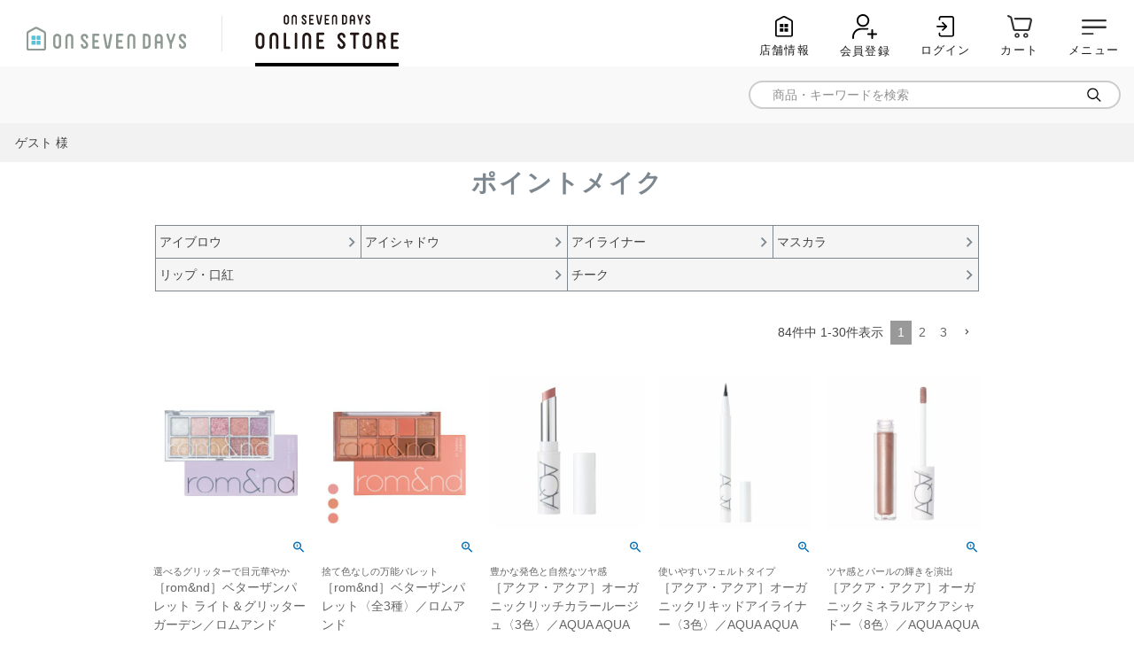

--- FILE ---
content_type: text/html;charset=UTF-8
request_url: https://www.on-seven-days.com/c/gr646/pointmake?sort=price_high
body_size: 67692
content:
<!DOCTYPE html>
<html lang="ja"><head>
  <meta charset="UTF-8">
  
  <title>ポイントメイク｜オンセブンデイズ【公式通販】</title>
  <meta name="viewport" content="width=device-width">


    <meta name="description" content="オンセブンデイズ ONLINE STOREでは毎日のキレイを楽しむポイントメイクアイテムを多数取り扱っています！【エテュセ】【ナチュラグラッセ】【ロムアンド】などブランドを多数取り揃えています。ギフトラッピングはいつでも無料＆6,500円以上ご購入で送料無料！">
    <meta name="keywords" content="コスメ,ビューティー,ヘアケア,ベースメイク,スキンケア,アイメイク,リップ,メイク,デジャヴュ,エテュセ,ナチュラグラッセ,CLIO,通販,ギフト,プチギフト,贈り物,ギフトラッピング">
  
  <link rel="stylesheet" href="https://ilex.itembox.design/system/fs_style.css?t=20251118042545">
  <link rel="stylesheet" href="https://ilex.itembox.design/generate/theme1/fs_theme.css?t=20251118042545">
  <link rel="stylesheet" href="https://ilex.itembox.design/generate/theme1/fs_original.css?t=20251118042545">
  
  <link rel="canonical" href="https://www.on-seven-days.com/c/gr646/pointmake">
  <link rel="next" href="https://www.on-seven-days.com/c/gr646/pointmake?page=2&sort=price_high">
  
  
  
  <script>
    window._FS=window._FS||{};_FS.val={"tiktok":{"enabled":false,"pixelCode":null},"recaptcha":{"enabled":false,"siteKey":null},"clientInfo":{"memberId":"guest","fullName":"ゲスト","lastName":"","firstName":"ゲスト","nickName":"ゲスト","stageId":"","stageName":"","subscribedToNewsletter":"false","loggedIn":"false","totalPoints":"","activePoints":"","pendingPoints":"","purchasePointExpiration":"","specialPointExpiration":"","specialPoints":"","pointRate":"","companyName":"","membershipCardNo":"","wishlist":"","prefecture":""},"enhancedEC":{"ga4Dimensions":{"userScope":{"stage":"{@ member.stage_order @}","login":"{@ member.logged_in @}"}},"amazonCheckoutName":"AmazonPay","measurementId":"G-N71NMHBR51","trackingId":"UA-47550565-1","dimensions":{"dimension1":{"key":"log","value":"{@ member.logged_in @}"},"dimension2":{"key":"mem","value":"{@ member.stage_order @}"}}},"shopKey":"ilex","device":"PC","cart":{"stayOnPage":true}};
  </script>
  
  <script src="/shop/js/webstore-nr.js?t=20251118042545"></script>
  <script src="/shop/js/webstore-vg.js?t=20251118042545"></script>
  
    <script src="//r2.future-shop.jp/fs.ilex/pc/recommend.js"></script>
  
  
  
  
  
  
    <meta property="og:title" content="ポイントメイク｜オンセブンデイズ【公式通販】">
    <meta property="og:type" content="website">
    <meta property="og:url" content="https://www.on-seven-days.com/c/gr646/pointmake?sort&#x3D;price_high">
    <meta property="og:site_name" content="オンセブンデイズ ONLINE STORE">
    <meta property="og:description" content="オンセブンデイズ ONLINE STOREでは毎日のキレイを楽しむポイントメイクアイテムを多数取り扱っています！【エテュセ】【ナチュラグラッセ】【ロムアンド】などブランドを多数取り揃えています。ギフトラッピングはいつでも無料＆6,500円以上ご購入で送料無料！">
  
  
  
    <script type="text/javascript" >
      document.addEventListener('DOMContentLoaded', function() {
        _FS.CMATag('{"fs_member_id":"{@ member.id @}","fs_page_kind":"category","fs_category_url":"gr646+pointmake"}')
      })
    </script>
  
  
  <!-- **OGPタグ（フリーパーツ）↓↓ -->
<meta property="og:title" content="ポイントメイク｜オンセブンデイズ【公式通販】">
<meta property="og:type" content="">
<meta property="og:url" content="https://www.on-seven-days.com/c/gr646/pointmake?sort&#x3D;price_high">
<meta property="og:image" content="">
<meta property="og:site_name" content="オンセブンデイズ ONLINE STORE">
<meta property="og:description" content="オンセブンデイズ ONLINE STOREでは毎日のキレイを楽しむポイントメイクアイテムを多数取り扱っています！【エテュセ】【ナチュラグラッセ】【ロムアンド】などブランドを多数取り揃えています。ギフトラッピングはいつでも無料＆6,500円以上ご購入で送料無料！">
<!-- **OGPタグ（フリーパーツ）↑↑ -->
<link rel="stylesheet" href="https://ilex.itembox.design/item/css/original_style.css?t=20251202174538">
<link rel="stylesheet" href="https://ilex.itembox.design/item/assets/css/style.css?t=20251202174538">
<script src="https://ilex.itembox.design/item/jquery-3.4.1.min.js?t=20251202174538"></script>
<script src="https://ilex.itembox.design/item/common.js?t=20251202174538"></script>
<link rel="android-touch-icon" sizes="180x180" href="https://ilex.itembox.design/item/top/android-touch-icon.png">
<link rel="apple-touch-icon" sizes="180x180" href="https://ilex.itembox.design/item/top/apple-touch-icon.png">
<script async src="https://www.googletagmanager.com/gtag/js?id=G-N71NMHBR51"></script>

<script><!--
_FS.setTrackingTag('google-site-verification%3DONCcGv99Azaar79O3RqxD_JzUgWCcuhIp602Dx399Y0%0A%3Cmeta+name%3D%22google-site-verification%22+content%3D%22ONCcGv99Azaar79O3RqxD_JzUgWCcuhIp602Dx399Y0%22+%2F%3E%0A%3C%21--+Global+site+tag+%28gtag.js%29+-+Google+Ads%3A+372491878+--%3E%0A%3Cscript+async+src%3D%22https%3A%2F%2Fwww.googletagmanager.com%2Fgtag%2Fjs%3Fid%3DAW-372491878%22%3E%3C%2Fscript%3E%0A%3Cscript%3E%0A++window.dataLayer+%3D+window.dataLayer+%7C%7C+%5B%5D%3B%0A++function+gtag%28%29%7BdataLayer.push%28arguments%29%3B%7D%0A++gtag%28%27js%27%2C+new+Date%28%29%29%3B%0A%0A++gtag%28%27config%27%2C+%27AW-372491878%27%29%3B%0A%3C%2Fscript%3E%0A%3Cscript+type%3D%22text%2Fjavascript%22+src%3D%22%2F%2Fscript.crazyegg.com%2Fpages%2Fscripts%2F0012%2F6546.js%22+async%3D%22async%22+%3E%3C%2Fscript%3E%0A%3C%21--+Global+site+tag+%28gtag.js%29+-+Google+Ads%3A+372491878+--%3E%0A%3Cscript+async+src%3D%22https%3A%2F%2Fwww.googletagmanager.com%2Fgtag%2Fjs%3Fid%3DAW-372491878%22%3E%3C%2Fscript%3E%0A%3Cscript%3E%0A++window.dataLayer+%3D+window.dataLayer+%7C%7C+%5B%5D%3B%0A++function+gtag%28%29%7BdataLayer.push%28arguments%29%3B%7D%0A++gtag%28%27js%27%2C+new+Date%28%29%29%3B%0A%0A++gtag%28%27config%27%2C+%27AW-372491878%27%29%3B%0A%3C%2Fscript%3E%0A%0A%3C%21--+Facebook+Pixel+Code+--%3E%0A%3Cscript%3E%0A%21function%28f%2Cb%2Ce%2Cv%2Cn%2Ct%2Cs%29%0A%7Bif%28f.fbq%29return%3Bn%3Df.fbq%3Dfunction%28%29%7Bn.callMethod%3F%0An.callMethod.apply%28n%2Carguments%29%3An.queue.push%28arguments%29%7D%3B%0Aif%28%21f._fbq%29f._fbq%3Dn%3Bn.push%3Dn%3Bn.loaded%3D%210%3Bn.version%3D%272.0%27%3B%0An.queue%3D%5B%5D%3Bt%3Db.createElement%28e%29%3Bt.async%3D%210%3B%0At.src%3Dv%3Bs%3Db.getElementsByTagName%28e%29%5B0%5D%3B%0As.parentNode.insertBefore%28t%2Cs%29%7D%28window%2C+document%2C%27script%27%2C%0A%27https%3A%2F%2Fconnect.facebook.net%2Fen_US%2Ffbevents.js%27%29%3B%0Afbq%28%27init%27%2C+%271031667160950231%27%29%3B%0Afbq%28%27track%27%2C+%27PageView%27%29%3B%0A%3C%2Fscript%3E%0A%3Cnoscript%3E%3Cimg+height%3D%221%22+width%3D%221%22+style%3D%22display%3Anone%22%0Asrc%3D%22https%3A%2F%2Fwww.facebook.com%2Ftr%3Fid%3D1031667160950231%26ev%3DPageView%26noscript%3D1%22%0A%2F%3E%3C%2Fnoscript%3E%0A%3C%21--+End+Facebook+Pixel+Code+--%3E%0A%3C%21--+Google+Tag+Manager+--%3E%0A%3Cscript%3E%28function%28w%2Cd%2Cs%2Cl%2Ci%29%7Bw%5Bl%5D%3Dw%5Bl%5D%7C%7C%5B%5D%3Bw%5Bl%5D.push%28%7B%27gtm.start%27%3A%0Anew+Date%28%29.getTime%28%29%2Cevent%3A%27gtm.js%27%7D%29%3Bvar+f%3Dd.getElementsByTagName%28s%29%5B0%5D%2C%0Aj%3Dd.createElement%28s%29%2Cdl%3Dl%21%3D%27dataLayer%27%3F%27%26l%3D%27%2Bl%3A%27%27%3Bj.async%3Dtrue%3Bj.src%3D%0A%27https%3A%2F%2Fwww.googletagmanager.com%2Fgtm.js%3Fid%3D%27%2Bi%2Bdl%3Bf.parentNode.insertBefore%28j%2Cf%29%3B%0A%7D%29%28window%2Cdocument%2C%27script%27%2C%27dataLayer%27%2C%27GTM-NV946NV%27%29%3B%3C%2Fscript%3E%0A%3C%21--+End+Google+Tag+Manager+--%3E');
--></script>
</head>
<body class="fs-body-category fs-body-category-pointmake" id="fs_ProductCategory">
<script><!--
_FS.setTrackingTag('%3Cscript%3E%0A%28function%28w%2Cd%2Cs%2Cc%2Ci%29%7Bw%5Bc%5D%3Dw%5Bc%5D%7C%7C%7B%7D%3Bw%5Bc%5D.trackingId%3Di%3B%0Avar+f%3Dd.getElementsByTagName%28s%29%5B0%5D%2Cj%3Dd.createElement%28s%29%3Bj.async%3Dtrue%3B%0Aj.src%3D%27%2F%2Fcdn.contx.net%2Fcollect.js%27%3Bf.parentNode.insertBefore%28j%2Cf%29%3B%0A%7D%29%28window%2Cdocument%2C%27script%27%2C%27contx%27%2C%27CTX-x-iHdwqEWU%27%29%3B%0A%3C%2Fscript%3E%0A%3Cscript+type%3D%22text%2Fjavascript%22%3E%0Avar+google_tag_params+%3D+%7B%0Aecomm_prodid%3A+%22%22%2C%0Aecomm_pagetype%3A+%22home%22%2C%0Aecomm_totalvalue%3A%0A%7D%3B%0A%3C%2Fscript%3E%0A%3C%21--+Google+Tag+Manager+%28noscript%29+--%3E%0A%3Cnoscript%3E%3Ciframe+src%3D%22https%3A%2F%2Fwww.googletagmanager.com%2Fns.html%3Fid%3DGTM-NV946NV%22%0Aheight%3D%220%22+width%3D%220%22+style%3D%22display%3Anone%3Bvisibility%3Ahidden%22%3E%3C%2Fiframe%3E%3C%2Fnoscript%3E%0A%3C%21--+End+Google+Tag+Manager+%28noscript%29+--%3E');
--></script>
<div class="fs-l-page">

<div class="fs-l-header" id="header">
<script src="https://ajax.googleapis.com/ajax/libs/jquery/3.7.0/jquery.min.js"></script>
<script>
  $(function(){
    
    /* SPメニュー */
    var hNav = $('#side_area');
    var modal = $('.close_btn');
    var drawerBtn = $('#h_toggle_btn');
    hNav.after('<div id="overlay" class="menuClose"></div>');
    $(document).on('click', '#h_toggle_btn', function() {
      if ($('#h_toggle_btn').hasClass('open')) {
        $('#h_toggle_btn').removeClass('open');
        $('#side_area').removeClass('on');
        $('.close_btn').removeClass('on');
        $('#header.fixed #h_toggle_btn').removeClass('none');
        $('.clone-nav #h_toggle_btn').removeClass('open');
        $('#overlay').removeClass('open');
      } else {
        $('#h_toggle_btn').addClass('open');
        $('#side_area').addClass('on');
        $('.close_btn').addClass('on');
        $('#header.fixed #h_toggle_btn').addClass('none');
        $('.clone-nav #h_toggle_btn').addClass('open');
        $('#overlay').addClass('open');
      }
    });
    $(document).on('click', '.close_btn', function() {
      if ($('#h_toggle_btn').hasClass('open')) {
        $('#h_toggle_btn').removeClass('open');
        $('#side_area').removeClass('on');
        $('.close_btn').removeClass('on');
        $('#header.fixed #h_toggle_btn').removeClass('none');
        $('.clone-nav #h_toggle_btn').removeClass('open');
        $('#overlay').removeClass('open');
      } else {
        $('#h_toggle_btn').addClass('open');
        $('#side_area').addClass('on');
        $('.close_btn').addClass('on');
        $('#header.fixed #h_toggle_btn').removeClass('none');
        $('.clone-nav #h_toggle_btn').addClass('open');
        $('#overlay').addClass('open');
      }
    });
    $(document).on('click', '#overlay', function() {
      if ($('#h_toggle_btn').hasClass('open')) {
        $('#h_toggle_btn').removeClass('open');
        $('#side_area').removeClass('on');
        $('.close_btn').removeClass('on');
        $('#header.fixed #h_toggle_btn').removeClass('none');
        $('.clone-nav #h_toggle_btn').removeClass('open');
        $('#overlay').removeClass('open');
      } else {
        $('#h_toggle_btn').addClass('open');
        $('#side_area').addClass('on');
        $('.close_btn').addClass('on');
        $('#header.fixed #h_toggle_btn').removeClass('none');
        $('.clone-nav #h_toggle_btn').addClass('open');
        $('#overlay').addClass('open');
      }
    });
    
    /* アコーディオン */
    $('.hd_menu .acc').hover(function() {
      $(this).addClass('active');
      $(this).children('.second').addClass('active');
    }, function(){
      $(this).removeClass('active');
      $(this).children('.second').removeClass('active');
    });
    /*
    $(window).on("scroll touchmove", function(){ //スクロール中に判断する
      $("#fix_btn").stop(); //アニメーションしている場合、アニメーションを強制停止
      $("#fix_btn").css('display', 'none').delay(100).fadeIn('500');
      //スクロール中は非表示にして、100ミリ秒遅らせて再び表示
    });
    */
    $('.toggle').on('click', function() {
      $(this).next().slideToggle();
      if($(this).hasClass('active')){
        $(this).removeClass('active');
      }else{
        $(this).addClass('active');
      }
    });
    
  });
</script>

<style>
.fs-preview-header,
.change_category {
  display: none;
}
/* リニューアルヘッダー＆カテゴリーページ */
@keyframes fadeIn {
  0% {
    display: none;
    opacity: 0;
  }

  1% {
    display: flex;
    opacity: 0;
  }

  100% {
    display: flex;
    opacity: 1;
  }
}
.hd {
  padding-top: 8px;
  border-bottom: 4px solid #5FC2D9;
  position: fixed;
  top: 0;
  left: 0;
  width: 100%;
  background: #fff;
  z-index: 2000;
}
.hd_top {
  align-items: center;
  max-width: 1200px;
  margin-left: auto;
  margin-right: auto;
  display: flex;
  justify-content: space-between;
  position: relative;
}
.hd_logo a {
  display: block;
  height: 32px;
}
.hd_menu > ul {
  display: flex !important;
  align-items: center;
}
.hd_menu a:hover {
  color: #728496;
  text-decoration: none;
}
.hd_menu .acc {
  font-weight: bold;
  font-size: 16px;
  display: flex;
}
.hd_menu .acc.column {
  position: relative;
}
.hd_menu .acc .second {
  background: #fff;
  border: 1px solid #5FC2D8;
  border-radius: 10px;
  position: absolute;
  top: 32px;
  left: 0;
  width: 100%;
  z-index: 10;
  padding: 30px 20px 10px;
}
.hd_menu .acc.column .second {
  width: 210px;
  transform: translate(-25%,0);
  padding: 20px;
}
.hd_menu .acc::after {
  content: "\f078";
  font-family: 'FontAwesome';
  font-weight: normal;
  color: #5FC2D8;
  font-size: 14px;
  vertical-align: middle;
  margin-left: 6px;
  transition-duration: .3s;
}
.hd_menu .acc.active::after {
  transform: rotate(180deg);
}
.hd_menu .icon {
  font-size: 14px;
  color: #A0AAAC;
  position: relative;
}
.hd_menu .icon .fs-client-cart-count {
  text-align: center;
  font-size: 12px;
}
.hd_menu .icon a::before,
.hd_menu .icon span::before{
  background-size: contain;
  background-position: center center;
  background-repeat: no-repeat;
  content: "";
  display: block;
}
.hd_menu .icon.icon1 a::before {
  background-image: url("https://ilex.itembox.design/item/categorypage/icon_my.svg")
}
.hd_menu .icon.icon2 a::before {
  background-image: url("https://ilex.itembox.design/item/categorypage/icon_log.svg")
}
.hd_menu .icon.icon3 a::before {
  background-image: url("https://ilex.itembox.design/item/categorypage/icon_cart.svg")
}
.hd_menu .icon.icon4 {
  cursor: pointer;
}
.hd_menu .icon.icon4 span::before {
  background-image: url("https://ilex.itembox.design/item/categorypage/icon_sp.svg")
}

.hd_menu .second {
  display: none;
  opacity: 0;
}
.hd_menu .second.active {
  display: flex;
  flex-wrap: wrap;
  opacity: 1;
  animation: fadeIn 0.2s ease-in 0s forwards;
}
.hd_menu .second .category {
  margin-left: 30px;
  margin-bottom: 20px;
}
.hd_menu .second_title {
  font-weight: bold;
  border-bottom: 1px solid #333;
  margin-bottom: 10px;
}
.hd_menu .third li {
  font-size: 1.3rem;
}
.hd_menu .third li a {
  color: #999;
}
  .hd_menu .third li a:hover {
    opacity: .7;
  }

.hd_tab {
  max-width: 1200px;
  margin-left: auto;
  margin-right: auto;
  margin-top: 10px;
}
.hd_tab ul {
  display: flex;
  justify-content: space-between;
}
.hd_tab ul li {
  text-align: center;
}
.hd_tab ul li a {
  border: 1px solid #ccc;
  border-bottom: none;
  border-radius: 10px 10px 0 0;
  color: #999;
  font-weight: bold;
  transition-duration: .3s;
}
.hd_tab ul li a:hover {
  color: #fff;
  text-decoration: none;
}
.hd_tab ul li a::before {
  content: "";
  display: block;
  width: 28px;
  height: 28px;
  background: center center no-repeat;
  background-size: contain;
  margin-right: 10px;
}
.hd_tab ul li.tab1 a::before { background-image: url("https://ilex.itembox.design/item/categorypage/icon_1.svg"); }
.hd_tab ul li.tab1 a:hover { background-color: #5FC2D9; border-color: #5FC2D9; }
.hd_tab ul li.tab1 a:hover::before { background-image: url("https://ilex.itembox.design/item/categorypage/icon_1_h.svg"); }

.hd_tab ul li.tab2 a::before { background-image: url("https://ilex.itembox.design/item/categorypage/icon_2.svg"); }
.hd_tab ul li.tab2 a:hover { background-color: #86CCA7; border-color: #86CCA7; }
.hd_tab ul li.tab2 a:hover::before { background-image: url("https://ilex.itembox.design/item/categorypage/icon_2_h.svg"); }


.hd_tab ul li.tab3 a::before { background-image: url("https://ilex.itembox.design/item/categorypage/icon_3.svg"); }
.hd_tab ul li.tab3 a:hover { background-color: #C1B4A4; border-color: #C1B4A4; }
.hd_tab ul li.tab3 a:hover::before { background-image: url("https://ilex.itembox.design/item/categorypage/icon_3_h.svg"); }

.hd_tab ul li.tab4 a::before { background-image: url("https://ilex.itembox.design/item/categorypage/icon_4.svg"); }
.hd_tab ul li.tab4 a:hover { background-color: #BACC7B; border-color: #BACC7B; }
.hd_tab ul li.tab4 a:hover::before { background-image: url("https://ilex.itembox.design/item/categorypage/icon_4_h.svg"); }

.hd_tab ul li.tab5 a::before { background-image: url("https://ilex.itembox.design/item/categorypage/icon_5.svg"); }
.hd_tab ul li.tab5 a:hover { background-color: #CCB4D8; border-color: #CCB4D8; }
.hd_tab ul li.tab5 a:hover::before { background-image: url("https://ilex.itembox.design/item/categorypage/icon_5_h.svg"); }

.hd_tab ul li.tab6 a::before { background-image: url("https://ilex.itembox.design/item/categorypage/icon_6.svg"); }
.hd_tab ul li.tab6 a:hover { background-color: #EDB87A; border-color: #EDB87A; }
.hd_tab ul li.tab6 a:hover::before { background-image: url("https://ilex.itembox.design/item/categorypage/icon_6_h.svg"); }

.hd_menu_list_in {
  max-width: 1200px;
  margin-left: auto;
  margin-right: auto;
}
.hd_search_area form {
  align-items: center;
  display: flex;
  background: #fff;
  height: 34px;
  border-radius: 17px;
  padding: 0 20px;
}
.hd_search_area form .search_form {
  flex: 1;
}
.hd_search_area form .search_form input {
  border: none;
  outline: none;
  width: 100%;
}
.hd_search_area .search_btn button {
  display: block;
  width: 20px;
  height: 20px;
  background: url("https://ilex.itembox.design/item/categorypage/search_btn.svg") center center no-repeat;
  background-size: contain;
  border: none;
  outline: none;
}
.hd_navi ul li a:hover {
  text-decoration: none;
}
.fs-c-slick .slick-dots li.slick-active button:before {
  background-color: #707070;
}
.sub_cate_slider {
  max-width: 1200px;
  margin-left: auto;
  margin-right: auto;
  position: relative;
}
.sub_cate_slider li {
  text-align: center;
}
.sub_cate_slider li a:hover {
  color: #728496;
  text-decoration: none;
}
.sub_cate_slider li img {
  margin-left: auto;
  margin-right: auto;
}
.sub_cate_slider .slick-arrow {
  background: url("https://ilex.itembox.design/item/categorypage/cate_arw.svg") center center no-repeat;
  background-size: contain;
  border: none;
  position: absolute;
  top: 50%;
  height: 26px;
  width: 15px;
  display: block;
  z-index: 10;
  outline: none;
  margin: 0;
  transform: translate(0,-50%);
}
.sub_cate_slider .slick-next {
  transform: rotate(180deg);
}
#category_brand {
  background: #EAEAE8;
  position: relative;
}
#category_brand .more a {
  display: inline-block;
}
#category_brand .more a::after {
  content: "\f078";
  font-family: 'FontAwesome';
  font-weight: normal;
  color: #5FC2D8;
  font-size: 14px;
  vertical-align: middle;
  margin-left: 6px;
  transform: rotate(-90deg);
  display: inline-block;
}
.brandlist ul {
  display: flex;
  flex-wrap: wrap;
}
.brandlist ul li a {
  display: block;
}
#wplist {
  flex-wrap: wrap;
}
#wplist li {
  display: flex;
  margin-right: 0;
}
#wplist li > a {
  width: 50%;
}
#wplist li .txt_wrap {
  width: 50%;
}
#wplist li .txt_wrap a {
  display: block;
  padding: 0 20px;
}
@media screen and (min-width: 1261px) {
  .sub_cate_slider .slick-prev {
    left: -15px;
  }
  .sub_cate_slider .slick-next {
    right: -15px;
  }
}
@media screen and (max-width: 1260px) {
  .sub_cate_slider .slick-prev {
    left: 10px;
  }
  .sub_cate_slider .slick-next {
    right: 10px;
  }
}
@media screen and (min-width: 1200px) {
  .hd_menu .icon a {
    display: flex;
    align-items: center;
  }
  .hd_menu > ul > li {
    margin-left: 30px;
  }
  .hd_menu .icon a::before,
  .hd_menu .icon span::before{
    width: 24px;
    height: 24px;
  }
  .hd_menu .icon a::before {
    margin-right: 10px;
  }
  .hd_menu .icon.icon4 {
    display: none;
  }
  .hd_menu02 {
    display: none;
  }
  .hd_tab ul li {
    width: calc((100% - (5 * 6px)) / 6);
  }
  .hd_tab ul li a {
    align-items: center;
    display: flex;
    justify-content: center;
    padding: 12px;
  }
  .hd_tab ul li a span br {
    display: none;
  }
  .hd_menu_list {
    background-color: #5FC2D9;
    margin-top: 107px;
  }
  .hd_menu_list_in {
    align-items: center;
    display: flex;
    justify-content: space-between;
    padding-bottom: 10px;
    padding-top: 6px;
  }
  .hd_navi ul {
    display: flex;
  }
  .hd_navi ul li {
    font-size: 1.6rem;
    font-weight: bold;
    margin-left: 30px;
  }
  .hd_navi ul li a {
    color: #fff;
  }
  .hd_search_area {
    width: 350px;
  }
  .sub_cate_slider {
    margin-top: 30px;
    margin-bottom: 60px;
  }
  #wplist li {
    width: 50%;
    margin-bottom: 20px;
  }
  #category_brand {
    padding: 50px 25px 25px;
  }
  #category_brand .more {
    position: absolute;
    top: 60px;
    right: 25px;
  }
  .brandlist ul li {
    margin-bottom: 15px;
    width: calc(100% / 6);
    text-align: center;
  }
  .brandlist ul li {
    padding: 0 5px;
  }
  #side_area {
    background: #fff;
    padding-top: 0;
  }
}
@media screen and (max-width: 1199px) {
  .hd {
    padding: 10px 5px 0;
  }
  .hd_logo {
    width: 40%;
  }
  .hd_logo img {
    height: 20px;
    width: 133px;
  }
  .hd_menu .acc {
    display: none;
  }
  .hd_menu .icon {
    font-size: 0;
    margin-left: 5px;
    padding: 4px 8px;
  }
  .hd_menu .icon a::before,
  .hd_menu .icon span::before{
    width: 20px;
    height: 20px;
  }
  .hd_menu .icon.icon4 span .txt::before {
    content: none;
  }
  .hd_menu02 {
    display: block;
  }
  .hd_menu02 > ul {
    display: flex !important;
    align-items: center;
  }
  .hd_menu02 .icon {
    font-size: 12px;
    margin-left: 5px;
    color: #A0AAAC;
    position: relative;
  }
  .hd_menu02 .icon a::before {
    background-size: contain;
    background-position: center center;
    background-repeat: no-repeat;
    content: "";
    display: block;
  }
  .hd_menu02 .icon a::before {
    width: 20px;
    height: 20px;
    margin: 0 auto;
  }
  .hd_menu02 .icon.icon1 a::before {
    background-image: url(https://ilex.itembox.design/item/categorypage/icon_my.svg);
  }
  .hd_menu02 .icon.icon3 a::before {
    background-image: url(https://ilex.itembox.design/item/categorypage/icon_cart.svg);
  }
  .hd_tab {
    margin-top: 6px;
  }
  .hd_tab ul li {
    width: calc((100% - (5 * 2px)) / 6);
  }
  .hd_tab ul li a {
    display: block;
    font-size: 1rem;
    line-height: 1.1;
    letter-spacing: -1px;
    padding: 8px 3px 5px;
  }
  .hd_tab ul li a::before {
    margin-left: auto;
    margin-right: auto;
    width: 20px;
    height: 20px;
  }
  .hd_tab ul li a span {
    align-items: center;
    justify-content: center;
    display: flex;
    margin-top: 2px;
    height: 2.2em
  }
  .hd_menu_list {
    margin-top: 110px;
  }
  .hd_navi {
    overflow: auto;
  }
  .hd_navi ul {
    white-space: nowrap;
    padding: 10px 0;
  }
  .hd_navi ul li {
    font-size: 1.3rem;
    display: inline-block;
    margin: 0 15px;
  }
  .hd_search_area {
    background-color: #5FC2D9;
    padding: 6px 20px 10px;
  }
  .sub_cate_slider {
    padding: 0 20px;
    margin-top: 20px;
  }
  .sub_cate_slider .slick-prev {
    left: -10px;
  }
  .sub_cate_slider .slick-next {
    right: -10px;
  }
  #wplist li {
    width: 100%;
    margin-top: 10px;
  }
  #side_area {
    /*top: 110px;*/
  }
  #category_brand {
    padding: 30px 15px 15px;
  }
  #category_brand .more {
    text-align: right;
  }
  .brandlist ul li {
    text-align: center;
    margin-bottom: 10px;
    width: calc(100% / 3);
  }
  .brandlist ul li a {
    padding: 0 5px;
  }
  .brandlist ul li:nth-child(n+10) {
    display: none;
  }
  #side_area {
    right: -320px;
    padding-left: 2rem;
  }
  #side_area.on {
    right: 0;
  }
  #side_area .close_btn {
    left: 5px;
  }
}
@media screen and (max-width: 768px) {
  .hd_menu02 .icon {
    font-size: 10px;
  }
}
</style>
<section class="ly_header">
  <div class="ly_header_inner">
    <nav class="bl_tabNav">
      <ul class="bl_tabNav_inner">
        <li>
          <a href="https://www.on-seven-days.com/" class="bl_tabNav_link">
            <img src="https://ilex.itembox.design/item/categorypage/hd_logo.svg?t=20251202174538" alt="ON SEVEN DAYS">
          </a>
        </li>
        <li>
          <a href="https://www.on-seven-days.com/f/onlinestore" class="bl_tabNav_link bl_tabNav_link__onlinestore">
            <img src="https://ilex.itembox.design/item/assets/img/header_onlinestore.png?t=20251202174538" alt="ON SEVEN DAYS ONLINE STORE">
          </a>
        </li>
      </ul>
    </nav>
    <!-- /.bl_headerUtils -->
    <nav>
      <ul class="bl_headerNav fs-clientInfo">
        <li class="bl_headerNav_item">
          <a class="bl_headerNav_link" href="https://www.on-seven-days.com/shop/">
            <span class="bl_headerNav_wrap">
              <img src="https://ilex.itembox.design/item/assets/img/icon_01.svg?t=20251202174538" class="bl_headerNav_icon" alt=""></span>
            <span class="bl_headerNav_label">店舗情報</span>
          </a>
        </li>

        <!-- 未ログイン時 -->
        <li class="bl_headerNav_item login my-{@ member.logged_in @}">
          <a class="bl_headerNav_link" href="https://www.on-seven-days.com/p/register">
            <span class="bl_headerNav_wrap">
              <img src="https://ilex.itembox.design/item/assets/img/icon_02.svg?t=20251202174538" class="bl_headerNav_icon" alt=""></span>
            <span class="bl_headerNav_label">会員登録</span>
          </a>
        </li> 
        <li class="bl_headerNav_item login my-{@ member.logged_in @}">
          <a class="bl_headerNav_link" href="https://www.on-seven-days.com/p/login">
            <span class="bl_headerNav_wrap">
              <img src="https://ilex.itembox.design/item/assets/img/icon_03.svg?t=20251202174538" class="bl_headerNav_icon" alt=""></span>
            <span class="bl_headerNav_label">ログイン</span>
          </a>
        </li>
        <!-- //未ログイン時 -->

        <!-- ログイン時 -->
        <li class="bl_headerNav_item logout my-{@ member.logged_in @}">
          <a class="bl_headerNav_link" href="https://www.on-seven-days.com/my/top">
            <span class="bl_headerNav_wrap">
              <img src="https://ilex.itembox.design/item/assets/img/icon_02_1.svg?t=20251202174538" class="bl_headerNav_icon" alt=""></span>
            <span class="bl_headerNav_label">マイページ</span>
          </a>
        </li>
        <li class="bl_headerNav_item logout my-{@ member.logged_in @}">
          <a class="bl_headerNav_link" href="https://www.on-seven-days.com/p/logout">
            <span class="bl_headerNav_wrap">
              <img src="https://ilex.itembox.design/item/assets/img/icon_03_1.svg?t=20251202174538" class="bl_headerNav_icon" alt=""></span>
            <span class="bl_headerNav_label">ログアウト</span>
          </a>
        </li>
        <!-- // ログイン時 -->

        <li class="bl_headerNav_item">
          <a class="bl_headerNav_link" href="https://www.on-seven-days.com/p/cart?type=purchase">
            <span class="bl_headerNav_wrap">
              <img src="https://ilex.itembox.design/item/assets/img/icon_04.svg?t=20251202174538" class="bl_headerNav_icon" alt=""></span>
            <span class="bl_headerNav_label">カート</span>
          </a>
        </li>
        <li id="h_toggle_btn" class="bl_headerNav_item">
          <a class="bl_headerNav_link" href="#">
            <span class="bl_headerNav_wrap">
              <img src="https://ilex.itembox.design/item/assets/img/icon_05.svg?t=20251202174538" class="bl_headerNav_icon" alt=""></span>
            <span class="bl_headerNav_label">メニュー</span>
          </a>
        </li>
      </ul>
    </nav>
  </div>
  <!-- /.ly_header_inner -->
</section>

<div class="bl_search">
  <div  class="bl_search_inner">
    <form action="/p/search" method="get">
      <input type="hidden" name="sort" value="priority" />
      <div class="bl_search_input">
        <input type="text" name="keyword" maxlength="1000" placeholder="商品・キーワードを検索">
      </div>
      <div class="bl_search_btn">
        <button type="submit"></button>
      </div>
    </form>
  </div>
</div>
<div class="menbers_wrap">
  <div class="members_info">
    <div class="fs-clientInfo">
      <p class="member_class member_class{@ member.stage_no @} {@ member.logged_in @}">
        <span class="member_class_name">{@ member.stage_name @}</span>
        {@ member.last_name @} {@ member.first_name @} 様
        <span class="logstatus">
          <span class="member_point">{@ member.total_points @}</span>pt
          <span class="point_rate">（付与率{@ member.point_rate @}）</span>
        </span>
      </p>
    </div>
  </div>
</div>
<style>
  .menbers_wrap {
    background: #f2f2f2;
    padding: 8px;
  }
  .members_info {
    max-width: 1200px;
    margin-left: auto;
    margin-right: auto;
  }
  .member_class::before {
    display: inline-block;
    width: 25px;
    height: 32px;
    position: relative;
    top: -9px;
    left: 0;
    background-position: 0;
    background-repeat: no-repeat;
    background-size: contain;
    vertical-align: top;
  }
  .member_class.member_class7::before,
  .member_class.member_class6::before,
  .member_class.member_class5::before,
  .member_class.member_class4::before,
  .member_class.member_class3::before {
    content: "";
  }
  .member_class.member_class7::before {
    background-image: url(https://ilex.itembox.design/item/categorypage/member_r.svg);
  }
  .member_class.member_class6::before {
    background-image: url(https://ilex.itembox.design/item/categorypage/member_b.svg);
  }
  .member_class.member_class5::before {
    background-image: url(https://ilex.itembox.design/item/categorypage/member_s.svg);
  }
  .member_class.member_class4::before {
    background-image: url(https://ilex.itembox.design/item/categorypage/member_g.svg);
  }
  .member_class.member_class3::before {
    background-image: url(https://ilex.itembox.design/item/categorypage/member_p.svg);
  }
  .member_class_name {
    display: inline-block;
    font-weight: bold;
    margin-right: 5px;
  }
  .member_point {
    font-weight: bold;
    color: #cb4252;
    font-size: 1.1em;
  }
  .point_rate {
    font-size: .8em;
  }
  .member_class.false .logstatus {
    display: none;
  }
  @media screen and (min-width: 768px) {
    .fs-pt-carousel {
      padding-top: 0;
    }
  }
  @media screen and (min-width: 1200px) {
    .member_class::before {
      margin-right: 20px;
    }
  }
  @media screen and (max-width: 1199px) {
    .members_info {
      font-size: 1.2rem;
    }
    .member_class::before {
      margin-left: 10px;
      margin-right: 10px;
    }
  }
</style>
</div>
<main class="fs-l-main"><div id="fs-page-error-container" class="fs-c-panelContainer">
  
  
</div>
<aside id="side_area">
<div class="side_cover">
<!--<div id="side_gift" class="side_box">-->
  <!--<div class="nav_title"><span><img src="https://ilex.itembox.design/item/s_icon006.png?t=20251202174538" alt="ギフト"></span>ギフト</div>-->
<!--  <div class="sidebanner">
   <ul>
    <li>
     <a href="/p/search?keyword=%232025秋冬">
      <img src="https://ilex.itembox.design/item/250808-01.jpg?t=20251202174538" alt="秋物新入荷" />
     </a>
    </li>
    <li>
     <a href="/c/gr633/gr638/o-ls-a02">
      <img src="https://ilex.itembox.design/item/sunnydiary26.webp?t=20251202174538" alt="SUNNY手帳限定色" />
     </a>
    </li>
   </ul>
  </div>
</div>-->
<div class="side_box">
    <div class="side_title brand">
      <span>ブランドから探す</span>
      <br>Brand List
    </div>
    <div class="nav_title"><span><img src="https://ilex.itembox.design/item/images/sp/s_icon005.png?t=20251202174538" alt="ブランドから探す" /></span>ブランドから探す</div>
    <ul class="first">
      <li class="brandlist"><a href="/f/brandlist">ブランド一覧</a></li>
      <!--<li><a href="/c/gr661/danton">DANTON</a></li>
      <li><a href="/c/gr661/orcival">ORCIVAL</a></li>
      <li><a href="/c/gr661/gymphlex">GYMPHLEX</a></li>
      <li><a href="/c/gr661/furali">FURALI</a></li>
      <li><a href="/c/gr661/maomade">mao made</a></li>
      <li><a href="/c/gr661/topologie">topologie</a></li>
      <li><a href="/c/gr661/tower">tower/山崎実業</a></li>
      <li><a href="/c/gr661/naturaglace">ナチュラグラッセ</a></li>-->
    </ul>
  </div>

<style>
@media screen and (min-width: 1200px) {
  #side_area ul.first > li.brandlist > a {
    font-size: 1.6rem;
    display: block;
    color: #222;
    font-weight: bold;
  }
}
</style>
<div class="side_box">
    <div class="side_title category">
      <span>商品カテゴリ</span>
      <br>Item Category
    </div>
    <div class="nav_title"><span><img src="https://ilex.itembox.design/item/images/sp/s_icon001.png?t=20251202174538" alt="お買物" /></span>カテゴリから探す</div>
    <ul class="first">
      <li>
        <span class="toggle">ファッション</span>
        <ul class="second">
　　　　　　<li><a href="/c/fashion?sort=latest">新着アイテム🌟</a></li>
　　　　　　<li><a href="/c/fashion">ファッションTOP</a></li>
　　　　　　<li><a href="/c/fashion/tops">トップス</a></li>
　　　　　　<li><a href="/c/fashion/bottoms/bottoms01">パンツ</a></li>
　　　　　　<li><a href="/c/fashion/bottoms/bottoms02">スカート</a></li>
　　　　　　<li><a href="/c/fashion/onepiece/onepiece01">ワンピース</a></li>
　　　　　　<li><a href="/c/fashion/outer">アウター</a></li>
　　　　　　<li><a href="/c/fashion/bag">バッグ</a></li>
　　　　　　<li><a href="/c/fashion/fashion-item">ファッション小物</a></li>
　　　　　　<li><a href="/c/fashion/roominner">ルームウェア・インナー</a></li>
　　　　　　<li><a href="/c/fashion/rain">傘・レイングッズ</a></li>
        </ul>
      </li>
      <li>
        <span class="toggle">キッズ</span>
        <ul class="second">
　　　　　　<li><a href="/c/kids?sort=latest">新着アイテム🌟</a></li>
　　　　　　<li><a href="/c/kids">ベビーキッズTOP</a></li>
　　　　　　<li><a href="/c/kids/kids-tops">トップス</a></li>
　　　　　　<li><a href="/c/kids/kids-outer">アウター</a></li>
　　　　　　<li><a href="/c/kids/kids-bottoms">ボトムス</a></li>
　　　　　　<li><a href="/c/kids/kids-onepiece">ワンピース</a></li>
　　　　　　<li><a href="/c/kids/kids-setitem">セットアイテム</a></li>
　　　　　　<li><a href="/c/kids/kids-goods">キッズ小物</a></li>
　　　　　　<li><a href="/c/kids/kids-baby">ベビー</a></li>
　　　　　　<li><a href="/c/kids/kids-ssize">80-120cmサイズ</a></li>
　　　　　　<li><a href="/c/kids/kids-jrsize">130-140cmサイズ</a></li>
        </ul>
      </li>
      <li>
        <span class="toggle">雑貨</span>
        <ul class="second">
          <li><a href="/c/gr633">雑貨TOP</a></li>
          <li><a href="/c/gr633/gr636">タオル</a></li>
          <li><a href="/c/gr633/gr637">バスまわり</a></li>
          <li><a href="/c/gr633/gr640">ハンカチ</a></li>
          <li><a href="/c/gr633/mobilegoods">モバイル雑貨</a></li>
          <li><a href="/c/gr633/gr635">香り</a></li>
          <li><a href="/c/gr633/sleeping">快眠グッズ</a></li>
          <li><a href="/c/gr633/cleancare">お掃除＆ケア用品</a></li>
          <li><a href="/c/gr633/gr638">文具</a></li>
          <li><a href="/c/gr633/gr639">インテリア</a></li>
　　　　　　<li><a href="/c/gr633/gr634">季節のアイテム</a></li>
        </ul>
      </li>
      <li>
        <span class="toggle">キッチン・フード</span>
        <ul class="second">
　　　　　　<li><a href="/c/kitchen">キッチン・フードTOP</a></li>
          <li><a href="/c/kitchen/zakka05">キッチン雑貨</a></li>
          <li><a href="/c/kitchen/gr651">ランチグッズ</a></li>
          <li><a href="/c/kitchen/gr652">キッチン家電</a></li>
          <li><a href="/c/kitchen/gr698">エプロン</a></li>
          <li><a href="/c/kitchen/food">食品・お菓子</a></li>
          <li><a href="/c/kitchen/wazakka">和雑貨</a></li>
        </ul>
      </li>
      <li>
        <span class="toggle">コスメ</span>
        <ul class="second">
          <li><a href="/c/gr646">コスメTOP</a></li>
          <li><a href="/c/gr646/skincare">スキンケア</a></li>
          <li><a href="/c/gr646/bodyhand">ボディ・ハンドケア</a></li>
          <li><a href="/c/gr646/hair">ヘアケア</a></li>
          <li><a href="/c/gr646/pointmake">ポイントメイク</a></li>
          <li><a href="/c/gr646/basemake">ベースメイク</a></li>
          <li><a href="/c/gr646/naturalcosme">ナチュラルコスメ</a></li>
          <li><a href="/c/gr646/nail">ネイル</a></li>
          <li><a href="/c/gr646/beautycare">美容ケア雑貨</a></li>
          <li><a href="/c/gr646/massage">マッサージ・エクササイズ</a></li>
        </ul>
      </li>
      <!--<li>
        <span class="toggle">ベビー</span>
        <ul class="second">
          <li><a href="/c/baby">ベビーTOP</a></li>
          <li><a href="/c/baby/baby-wear">ベビーウェア</a></li>
          <li><a href="/c/baby/baby-goods">ベビー雑貨</a></li>
          <li><a href="/c/babykids/babykids-toy/babykids-toy02">おもちゃ</a></li>
        </ul>
      </li>-->
      <li>
        <span class="toggle">ギフト</span>
        <ul class="second">
          <li><a href="/c/gr568">ギフトTOP</a></li>
          <li><a href="/c/gr568/gr626">プチギフト</a></li>
          <li><a href="/c/gr568/gr631">出産祝いギフト</a></li>
          <li><a href="/c/gr568/gr628">内祝いギフト</a></li>
          <li><a href="/c/gr568/gr629">結婚祝い・<br class="br-pc">新生活祝いギフト</a></li>
          <li><a href="/c/gr568/gr627">ごあいさつギフト</a></li>
          <li><a href="/c/gr568/setgift">セット商品</a></li>
          <!--<li><a href="/c/gr568/freeshippinggift">送料無料ギフト</a></li>-->
          <li><a href="https://reg18.smp.ne.jp/regist/is?SMPFORM=mfke-lcpbnc-15bb6447e314f8d8636aa83d1c24249c">おまとめ注文</a></li>
        </ul>
      </li>
      <li>
        <span class="toggle">オリジナル</span>
        <ul class="second">
          <li><a href="/c/gr656">オリジナルTOP</a></li>
          <li><a href="/c/gr656/gr657">レディースウェア</a></li>
          <li><a href="/c/gr656/gr658">キッズウェア</a></li>
          <li><a href="/c/gr656/gr659">雑貨</a></li>
        </ul>
      </li>
      <li>
        <span class="toggle">お得なアイテム</span>
        <ul class="second">
          <!--<li><a href="/c/sale-fair/osd-ichi">冬のオンセブ市</a></li>
          <li><a href="/c/sale-fair/topsfair/topsfair-ladies">レディース</a></li>
          <li><a href="m/c/sale-fair/topsfair/topsfair-kids">ベビー＆キッズ</a></li>-->
          <li><a href="/c/sale-fair/specialprice">スペシャルプライス</a></li>
        </ul>
      </li>
      <li>
        <span class="toggle">イベント・特集</span>
        <ul class="second">
          <li><a href="/c/event/travel">トラベル・お出かけ</a></li>
          <!--<li><a href="/c/event/preorder">新作アウター先行予約</a></li>
          <li><a href="/c/event/tshirt">夏のTシャツ特集</a></li>
          <li><a href="/c/fashion/rain">夏の日傘特集</a></li>
          <li><a href="/c/event/uv">UV対策アイテム</a></li>
          <li><a href="/c/event/cool">ひんやりアイテム</a></li>-->
          <!--<li><a href="https://www.on-seven-days.com/gotomeshi2501/">今月のごとうめし</a></li>-->
          <li><a href="/c/kitchen/gr651">ランチグッズ特集</a></li>
          <!--<li><a href="/c/event/towelfair">オンセブの湯</a></li>-->
        </ul>
      </li>
    </ul>
  </div>
<div class="side_box">
    <div class="side_title beginner">
      <span>はじめての方へ</span>
      <br>Beginner's Guide
    </div>
    <div class="nav_title"><span><img src="https://ilex.itembox.design/item/images/sp/s_icon004.png?t=20251202174538" alt="はじめての方へ" /></span>はじめての方へ</div>
    <ul class="first small">
      <li><a href="https://www.on-seven-days.com/p/about/shipping-payment">￥6,500以上で送料無料</a></li>
      <!-- <li><a href="https://www.on-seven-days.com/p/register">会員登録で￥300クーポン</a></li>-->
      <li><a href="https://www.on-seven-days.com/f/gift_wrapping">ギフトラッピング無料</a></li>
      <li><a href="https://www.on-seven-days.com/f/uketoreru">送料￥0！店舗受け取り</a></li>
      <li><a href="https://www.on-seven-days.com/p/about/return-policy">返品について</a></li>
      <li><a href="https://reg18.smp.ne.jp/regist/is?SMPFORM=mfke-lcpbnc-15bb6447e314f8d8636aa83d1c24249c">おまとめ注文</a></li>
    </ul>
  </div>
<div class="side_box">
    <div class="side_title shop">
      <span>ショップ情報</span>
      <br>Shop Information
    </div>
    <div class="nav_title"><span><img src="https://ilex.itembox.design/item/images/sp/s_icon003.png?t=20251202174538" alt="ショップ情報" /></span>ショップ情報</div>
    <ul class="first small">
      <li><a href="https://www.on-seven-days.com/shop/">実店舗情報</a></li>
      <li><a href="/f/members">メンバーズについて</a></li>
      <li><a href="/f/app">オンセブンデイズ アプリ</a></li>
      <li><a href="/f/gift_wrapping">ギフトラッピングについて</a></li>
      <li><a href="https://www.on-seven-days.com/p/about/shipping-payment">ご利用ガイド</a></li>
      <li><a href="/f/qa">よくあるご質問</a></li>
      <li><a href="https://www.on-seven-days.jp/home/recruit">採用情報</a></li>
      <li><a href="https://www.on-seven-days.jp/home/company">会社概要</a></li>
      <li><a href="https://www.on-seven-days.jp/home/bukken">店舗物件募集</a></li>
      <li><a href="https://www.on-seven-days.jp/home/otorihiki">法人のお客さまへ</a></li>
      <li><a href="/f/inquiry">お問合せ</a></li>
    </ul>
  </div>
</div>
<div class="close_btn"><img src="https://ilex.itembox.design/item/images/sp/close_btn.png?t=20251202174538" alt="CLOSE" /></div>
</aside>
<section class="fs-l-pageMain">
<h1 class="fs-c-heading fs-c-heading--page">ポイントメイク </h1>

<style>
.fs-c-heading--page {
 margin: 0 0 10px;
 padding: 0.7rem 0;
 font-size: 2.8rem;
}
@media screen and (min-width: 1200px) {
.fs-c-heading--page {
 margin: 0 0 10px;
 padding: 0.7rem 0;
 font-size: 2.8rem;
}
}
@media (max-width: 991px) {
.fs-c-heading--page {
 padding: 0.7rem 0 0.5em;
 font-size: 1.7rem;
}
}
@media screen and (max-width: 768px) {
.fs-c-subgroupList__item {
 font-size: 1.3rem;
}
.fs-c-subgroupList__link {
 padding: 3px 5px;
}
.fs-c-sortItems__list__item__label {
 display: block;
 padding: 4px 4px;
}
.fs-c-productList {
 margin: -15px 0;
}
}
</style>
<div class="user_content"></div>
<div id="category_search">
<!-- **商品グループ表示（システムパーツ）↓↓ -->
<div class="fs-c-subgroup">
  <div class="fs-c-listControl">
<div class="fs-c-listControl__status">
<span class="fs-c-listControl__status__total">6<span class="fs-c-listControl__status__total__label">件中</span></span>
<span class="fs-c-listControl__status__indication">1<span class="fs-c-listControl__status__indication__separator">-</span>6<span class="fs-c-listControl__status__indication__label">件表示</span></span>
</div>
</div>
  <ul class="fs-c-subgroupList">
  
    <li class="fs-c-subgroupList__item">
      <a href="/c/gr646/pointmake/pointmake01" class="fs-c-subgroupList__link">
        
        <div class="fs-c-subgroupList__label">アイブロウ</div>
        
      </a>
    </li>
  
    <li class="fs-c-subgroupList__item">
      <a href="/c/gr646/pointmake/pointmake02" class="fs-c-subgroupList__link">
        
        <div class="fs-c-subgroupList__label">アイシャドウ</div>
        
      </a>
    </li>
  
    <li class="fs-c-subgroupList__item">
      <a href="/c/gr646/pointmake/pointmake03" class="fs-c-subgroupList__link">
        
        <div class="fs-c-subgroupList__label">アイライナー</div>
        
      </a>
    </li>
  
    <li class="fs-c-subgroupList__item">
      <a href="/c/gr646/pointmake/pointmake04" class="fs-c-subgroupList__link">
        
        <div class="fs-c-subgroupList__label">マスカラ</div>
        
      </a>
    </li>
  
    <li class="fs-c-subgroupList__item">
      <a href="/c/gr646/pointmake/pointmake05" class="fs-c-subgroupList__link">
        
        <div class="fs-c-subgroupList__label">リップ・口紅</div>
        
      </a>
    </li>
  
    <li class="fs-c-subgroupList__item">
      <a href="/c/gr646/pointmake/pointmake06" class="fs-c-subgroupList__link">
        
        <div class="fs-c-subgroupList__label">チーク</div>
        
      </a>
    </li>
  
  </ul>
  <div class="fs-c-listControl">
<div class="fs-c-listControl__status">
<span class="fs-c-listControl__status__total">6<span class="fs-c-listControl__status__total__label">件中</span></span>
<span class="fs-c-listControl__status__indication">1<span class="fs-c-listControl__status__indication__separator">-</span>6<span class="fs-c-listControl__status__indication__label">件表示</span></span>
</div>
</div>
</div>
<!-- **商品グループ表示（システムパーツ）↑↑ -->

<div class="modal__bg js-modal-close01"></div></div>
<div id="product_group"><!-- **商品グループエリア（システムパーツグループ）↓↓ -->

  <div class="fs-c-productList">
    
      <!-- **並び替え・ページャーパーツ（システムパーツ） ↓↓ -->
<div class="fs-c-productList__controller">
  <div class="fs-c-sortItems">
  <span class="fs-c-sortItems__label">並び替え</span>
  <ul class="fs-c-sortItems__list">
  <li class="fs-c-sortItems__list__item">
  <a href="/c/gr646/pointmake?sort=priority" class="fs-c-sortItems__list__item__label">おすすめ順</a>
  </li>
  <li class="fs-c-sortItems__list__item">
  <a href="/c/gr646/pointmake?sort=price_low" class="fs-c-sortItems__list__item__label">価格が安い順</a>
  </li>
  <li class="fs-c-sortItems__list__item is-active">
  <span class="fs-c-sortItems__list__item__label">価格が高い順</span>
  </li>
  <li class="fs-c-sortItems__list__item">
  <a href="/c/gr646/pointmake?sort=latest" class="fs-c-sortItems__list__item__label">新着順</a>
  </li>
  <li class="fs-c-sortItems__list__item">
  <a href="/c/gr646/pointmake?sort=review" class="fs-c-sortItems__list__item__label">レビュー順</a>
  </li>
  </ul>
  </div>
  <div class="fs-c-listControl">
<div class="fs-c-listControl__status">
<span class="fs-c-listControl__status__total">84<span class="fs-c-listControl__status__total__label">件中</span></span>
<span class="fs-c-listControl__status__indication">1<span class="fs-c-listControl__status__indication__separator">-</span>30<span class="fs-c-listControl__status__indication__label">件表示</span></span>
</div>
<div class="fs-c-pagination">
<span class="fs-c-pagination__item is-active">1</span>
<a href="/c/gr646/pointmake?page=2&sort=price_high" class="fs-c-pagination__item" role="button">2</a>

<a href="/c/gr646/pointmake?page=3&sort=price_high" class="fs-c-pagination__item" role="button">3</a>
<a href="/c/gr646/pointmake?page=2&sort=price_high" class="fs-c-pagination__item fs-c-pagination__item--next" role="button" aria-label="次のページへ"></a></div>
</div>
</div>
<!-- **並び替え・ページャーパーツ（システムパーツ） ↑↑ -->



<style>
  .hd {
    border-bottom-color: #CCB4D8;
  }
  .change_base {
    display: none;
  }
  .change_category.change_cosme {
    display: block;
  }
  .hd_tab ul li.tab5 a { color: #fff; background-color: #CCB4D8; border-color: #CCB4D8; }
  .hd_tab ul li.tab5 a::before { background-image: url("https://ilex.itembox.design/item/categorypage/icon_5_h.svg"); }
  .hd_search_area .search_btn button {
    background-image: url("https://ilex.itembox.design/item/categorypage/search_btn_cosme.svg")
  }
  @media screen and (min-width: 1200px) {
    .hd_menu_list {
      background-color: #CCB4D8;
    }
  }
  @media screen and (max-width: 1199px) {
    .hd_search_area {
      background-color: #CCB4D8;
    }
  }
</style>




<!-- **商品一覧（システムパーツグループ）↓↓ -->
<div class="fs-c-productList__list" data-add-to-cart-setting="">
<article class="fs-c-productList__list__item fs-c-productListItem" data-product-id="7447">
<form>

<!-- **商品画像・拡大パーツ（システムパーツ）↓↓ -->
<div class="fs-c-productListItem__imageContainer">
  <div class="fs-c-productListItem__image fs-c-productImage">
  
    <a href="/c/gr646/pointmake/pointmake02/4582356618819">
      <img data-layzr="https://ilex.itembox.design/product/074/000000007447/000000007447-01-m.jpg?t&#x3D;20251203193042" alt="" src="https://ilex.itembox.design/item/src/loading.svg?t&#x3D;20251202174538" class="fs-c-productListItem__image__image fs-c-productImage__image">
    </a>
  
  </div>
</div>
<div class="fs-c-productListItem__viewMoreImageButton fs-c-buttonContainer">
<button type="button" class="fs-c-button--viewMoreImage fs-c-button--plain">
  <span class="fs-c-button__label">他の画像を見る</span>
</button>
</div>
<aside class="fs-c-productImageModal" style="display: none;">
  <div class="fs-c-productImageModal__inner">
    <span class="fs-c-productImageModal__close" role="button" aria-label="閉じる"></span>
    <div class="fs-c-productImageModal__contents">
      <div class="fs-c-productImageModalCarousel fs-c-slick">
        <div class="fs-c-productImageModalCarousel__track">
        
          <div>
            <figure class="fs-c-productImageModalCarousel__figure">
              
              <img data-lazy="https://ilex.itembox.design/product/074/000000007447/000000007447-01.jpg?t&#x3D;20251203193042" data-src="https://ilex.itembox.design/product/074/000000007447/000000007447-01.jpg?t&#x3D;20251203193042" alt="" src="https://ilex.itembox.design/item/src/loading.svg?t&#x3D;20251202174538" class="fs-c-productImageModalCarousel__figure__image">
            </figure>
          </div>
        
          <div>
            <figure class="fs-c-productImageModalCarousel__figure">
              
              <figcaption class="fs-c-productImageModalCarousel__figure__caption">#00 ライト＆グリッターガーデン</figcaption>
              
              <img data-lazy="https://ilex.itembox.design/product/074/000000007447/000000007447-02.jpg?t&#x3D;20251203193042" data-src="https://ilex.itembox.design/product/074/000000007447/000000007447-02.jpg?t&#x3D;20251203193042" alt="" src="https://ilex.itembox.design/item/src/loading.svg?t&#x3D;20251202174538" class="fs-c-productImageModalCarousel__figure__image">
            </figure>
          </div>
        
          <div>
            <figure class="fs-c-productImageModalCarousel__figure">
              
              <figcaption class="fs-c-productImageModalCarousel__figure__caption">#00 ライト＆グリッターガーデン</figcaption>
              
              <img data-lazy="https://ilex.itembox.design/product/074/000000007447/000000007447-03.jpg?t&#x3D;20251203193042" data-src="https://ilex.itembox.design/product/074/000000007447/000000007447-03.jpg?t&#x3D;20251203193042" alt="" src="https://ilex.itembox.design/item/src/loading.svg?t&#x3D;20251202174538" class="fs-c-productImageModalCarousel__figure__image">
            </figure>
          </div>
        
        </div>
      </div>
    </div>
  </div>
</aside>
<!-- **商品画像・拡大パーツ（システムパーツ）↑↑ -->
<!-- **商品名パーツ（システムパーツ）↓↓ -->
<h2 class="fs-c-productListItem__productName fs-c-productName">
  
  <a href="/c/gr646/pointmake/pointmake02/4582356618819">
    <span class="fs-c-productName__copy">選べるグリッターで目元華やか<br></span>
    <span class="fs-c-productName__name">［rom&nd］ベターザンパレット ライト＆グリッターガーデン／ロムアンド</span>
  </a>
  
</h2>
<!-- **商品名パーツ（システムパーツ）↑↑ -->




<!-- **商品価格パーツ（システムパーツ）↓↓ -->
<div class="fs-c-productListItem__prices fs-c-productPrices">
  
  
    
      <div class="fs-c-productPrice fs-c-productPrice--selling">
        
  
    
    <span class="fs-c-productPrice__main">
      
        <span class="fs-c-productPrice__main__label">販売価格</span>
      
      <span class="fs-c-productPrice__main__price fs-c-price">
        <span class="fs-c-price__currencyMark">&yen;</span>
        <span class="fs-c-price__value">3,410</span>
      </span>
    </span>
    <span class="fs-c-productPrice__addon">
      <span class="fs-c-productPrice__addon__label">税込</span>
    </span>
    
  

      </div>
    
    
    
  
    
</div>
<!-- **商品価格パーツ（システムパーツ）↑↑ -->






<div class="productRating ratingcount-0">
<div class="fs-c-rating">
    <div class="fs-c-rating__stars fs-c-reviewStars" data-ratingcount=""></div>
    <div class="fs-c-rating__value" aria-label="レビュー平均評価 "></div>
    </div>
    <div>（<a href="/c/gr646/pointmake/pointmake02/4582356618819">0</a>）</div>
 </div>
                        
<style media="screen">
    .productRating{
        display:flex;
        align-items:flex-end;
        flex-wrap:wrap;
        }

    .ratingcount-0{
        display:none;
        }

    .fs-c-rating{
        display:flex;
        }
</style>
<!-- **カート・バリエーションごとにボタンパーツ（システムパーツ）↓↓ -->
<div class="fs-c-productListItem__control fs-c-buttonContainer" data-product-id="7447" data-vertical-variation-no="" data-horizontal-variation-no="" data-vertical-admin-no="" data-horizontal-admin-no="">

<button type="button" class="fs-c-button--addToCart--list fs-c-button--plain">
<span class="fs-c-button__label">カートに入れる</span>
</button>

<button type="button" class="fs-c-button--addToWishList--icon fs-c-button--particular">
<span class="fs-c-button__label">お気に入りに登録する</span>
</button>

</div>


  
  <aside class="fs-c-modal fs-c-modal--chooseVariation" style="display: none">
    <div class="fs-c-modal__inner">
      <div class="fs-c-modal__header">
            <div class="fs-c-modal__title">
              <h2 class="fs-c-modal__productName">
              
                <span class="fs-c-productName__copy">選べるグリッターで目元華やか</span>
              
                <span class="fs-c-productName__name">［rom&nd］ベターザンパレット ライト＆グリッターガーデン／ロムアンド</span>
              </h2>
              <!-- **商品価格パーツ（システムパーツ）↓↓ -->
<div class="fs-c-modal__productPrice">

  
    <div class="fs-c-productPrice fs-c-productPrice--selling">
    <span class="fs-c-productPrice__main">
  
    <span class="fs-c-productPrice__main__label">販売価格</span>
  
  <span class="fs-c-productPrice__main__price fs-c-price">
    <span class="fs-c-price__currencyMark">&yen;</span>
    <span class="fs-c-price__value">3,410</span>
  </span>
</span>
<span class="fs-c-productPrice__addon">
  <span class="fs-c-productPrice__addon__label">税込</span>
</span>

    </div>
  
</div>
<!-- **商品価格パーツ（システムパーツ）↑↑ -->
            </div>
            <span class="fs-c-modal__close" role="button" aria-label="閉じる"></span>
      </div>
    <div class="fs-c-modal__contents">
    
      <div class="fs-c-variationAndActions">
        
        <div class="fs-c-variationAndActions__variation fs-c-variationList">
          <div class="fs-c-variationList__item">
            <div class="fs-c-variationList__item__body">
            
              <ul class="fs-c-variationList__item__cart fs-c-variationCart fs-c-variationCart--withImage">
            
                
                  
                    <li>
                      
                        <div class="fs-c-variationCart__image">
                          
                            <img src="https://ilex.itembox.design/product/074/000000007447/000000007447-02-xs.jpg?t&#x3D;20251203193042" alt="">
                          
                         </div>
                      
                      <div class="fs-c-variationCart__variationName">
                        <span class="fs-c-variationCart__variationName__name">#00 ライト＆グリッターガーデン</span>
                        
                        
                       
                       
                       
                     </div>
                     <div class="fs-c-variationCart__wishlist" data-product-id="7447" data-vertical-variation-no="1" data-horizontal-variation-no="" data-vertical-admin-no="-1" data-horizontal-admin-no="">
                     
                       <button type="button" class="fs-c-button--addToWishList--icon fs-c-button--particular">
<span class="fs-c-button__label">お気に入りに登録する</span>
</button>
                     
                     </div>
                       
                       <div class="fs-c-variationCart__cartButton" data-product-id="7447" data-vertical-variation-no="1" data-horizontal-variation-no="" data-vertical-admin-no="-1" data-horizontal-admin-no="">
                         <input type="hidden" name="productId" value="7447">
                         <input type="hidden" name="verticalVariationNo" value="1">
                         <input type="hidden" name="horizontalVariationNo" value="">
                         <input type="hidden" name="verticalVariationName" value="#00 ライト＆グリッターガーデン">
                         <input type="hidden" name="horizontalVariationName" value="">
                         <input type="hidden" name="verticalAdminNo" value="-1">
                         <input type="hidden" name="horizontalAdminNo" value="">
                         <input type="hidden" name="staffStartSkuCode" value="">
                         <input type="hidden" name="quantity" value="1">
                         <button type="button" class="fs-c-button--addToCart--variation fs-c-button--primary">
<span class="fs-c-button__label">カートに入れる</span>
</button>
                       </div>
                       
                       
                       
                       
                    </li>
                 
               
              </ul>
            </div>
          </div>
        </div>
      </div>
      
      
          
      
      </div>
    </div>
  </aside>
  

<!-- **カート・バリエーションごとにボタンパーツ（システムパーツ）↑↑ -->
</form>

<span data-id="fs-analytics" data-product-url="4582356618819" data-eec="{&quot;fs-remove_from_cart-price&quot;:3410,&quot;fs-begin_checkout-price&quot;:3410,&quot;fs-select_content-price&quot;:3410,&quot;price&quot;:3410,&quot;fs-add_to_cart-price&quot;:3410,&quot;brand&quot;:&quot;rom&amp;nd&quot;,&quot;id&quot;:&quot;4582356618819&quot;,&quot;quantity&quot;:1,&quot;list_name&quot;:&quot;ポイントメイ&quot;,&quot;name&quot;:&quot;［rom&amp;nd］ベターザンパレット ライト＆グリッターガーデン／ロムアンド&quot;,&quot;category&quot;:&quot;コスメ/ポイント/アイシャ&quot;}" data-ga4="{&quot;item_list_name&quot;:&quot;ポイント&quot;,&quot;items&quot;:[{&quot;fs-add_to_cart-price&quot;:3410,&quot;item_list_id&quot;:&quot;product&quot;,&quot;currency&quot;:&quot;JPY&quot;,&quot;item_list_name&quot;:&quot;ポイント&quot;,&quot;fs-add_payment_info-price&quot;:3410,&quot;price&quot;:3410,&quot;fs-select_item-price&quot;:3410,&quot;fs-view_item-price&quot;:3410,&quot;item_brand&quot;:&quot;rom&amp;nd&quot;,&quot;item_name&quot;:&quot;［rom&amp;nd］ベターザンパレット ライト＆グリッターガーデン／ロム&quot;,&quot;fs-select_content-price&quot;:3410,&quot;fs-begin_checkout-price&quot;:3410,&quot;quantity&quot;:1,&quot;fs-remove_from_cart-price&quot;:3410,&quot;item_category3&quot;:&quot;アイシャドウ&quot;,&quot;item_category2&quot;:&quot;ポイントメイク&quot;,&quot;item_id&quot;:&quot;4582356618819&quot;,&quot;item_category&quot;:&quot;コスメ&quot;}],&quot;value&quot;:3410,&quot;item_list_id&quot;:&quot;product&quot;,&quot;currency&quot;:&quot;JPY&quot;}" data-category-eec="{&quot;4582356618819&quot;:{&quot;type&quot;:&quot;1&quot;}}" data-category-ga4="{&quot;4582356618819&quot;:{&quot;type&quot;:&quot;1&quot;}}"></span>

</article>
<article class="fs-c-productList__list__item fs-c-productListItem" data-product-id="7446">
<form>

<!-- **商品画像・拡大パーツ（システムパーツ）↓↓ -->
<div class="fs-c-productListItem__imageContainer">
  <div class="fs-c-productListItem__image fs-c-productImage">
  
    <a href="/c/gr646/pointmake/pointmake02/4582356617843">
      <img data-layzr="https://ilex.itembox.design/product/074/000000007446/000000007446-01-m.jpg?t&#x3D;20251203193042" alt="" src="https://ilex.itembox.design/item/src/loading.svg?t&#x3D;20251202174538" class="fs-c-productListItem__image__image fs-c-productImage__image">
    </a>
  
  </div>
</div>
<div class="fs-c-productListItem__viewMoreImageButton fs-c-buttonContainer">
<button type="button" class="fs-c-button--viewMoreImage fs-c-button--plain">
  <span class="fs-c-button__label">他の画像を見る</span>
</button>
</div>
<aside class="fs-c-productImageModal" style="display: none;">
  <div class="fs-c-productImageModal__inner">
    <span class="fs-c-productImageModal__close" role="button" aria-label="閉じる"></span>
    <div class="fs-c-productImageModal__contents">
      <div class="fs-c-productImageModalCarousel fs-c-slick">
        <div class="fs-c-productImageModalCarousel__track">
        
          <div>
            <figure class="fs-c-productImageModalCarousel__figure">
              
              <img data-lazy="https://ilex.itembox.design/product/074/000000007446/000000007446-01.jpg?t&#x3D;20251203193042" data-src="https://ilex.itembox.design/product/074/000000007446/000000007446-01.jpg?t&#x3D;20251203193042" alt="" src="https://ilex.itembox.design/item/src/loading.svg?t&#x3D;20251202174538" class="fs-c-productImageModalCarousel__figure__image">
            </figure>
          </div>
        
          <div>
            <figure class="fs-c-productImageModalCarousel__figure">
              
              <figcaption class="fs-c-productImageModalCarousel__figure__caption">#01 パンパスガーデン</figcaption>
              
              <img data-lazy="https://ilex.itembox.design/product/074/000000007446/000000007446-02.jpg?t&#x3D;20251203193042" data-src="https://ilex.itembox.design/product/074/000000007446/000000007446-02.jpg?t&#x3D;20251203193042" alt="" src="https://ilex.itembox.design/item/src/loading.svg?t&#x3D;20251202174538" class="fs-c-productImageModalCarousel__figure__image">
            </figure>
          </div>
        
          <div>
            <figure class="fs-c-productImageModalCarousel__figure">
              
              <figcaption class="fs-c-productImageModalCarousel__figure__caption">#01 パンパスガーデン</figcaption>
              
              <img data-lazy="https://ilex.itembox.design/product/074/000000007446/000000007446-03.jpg?t&#x3D;20251203193042" data-src="https://ilex.itembox.design/product/074/000000007446/000000007446-03.jpg?t&#x3D;20251203193042" alt="" src="https://ilex.itembox.design/item/src/loading.svg?t&#x3D;20251202174538" class="fs-c-productImageModalCarousel__figure__image">
            </figure>
          </div>
        
          <div>
            <figure class="fs-c-productImageModalCarousel__figure">
              
              <figcaption class="fs-c-productImageModalCarousel__figure__caption">#02 マホガニーガーデン</figcaption>
              
              <img data-lazy="https://ilex.itembox.design/product/074/000000007446/000000007446-04.jpg?t&#x3D;20251203193042" data-src="https://ilex.itembox.design/product/074/000000007446/000000007446-04.jpg?t&#x3D;20251203193042" alt="" src="https://ilex.itembox.design/item/src/loading.svg?t&#x3D;20251202174538" class="fs-c-productImageModalCarousel__figure__image">
            </figure>
          </div>
        
          <div>
            <figure class="fs-c-productImageModalCarousel__figure">
              
              <figcaption class="fs-c-productImageModalCarousel__figure__caption">#02 マホガニーガーデン</figcaption>
              
              <img data-lazy="https://ilex.itembox.design/product/074/000000007446/000000007446-05.jpg?t&#x3D;20251203193042" data-src="https://ilex.itembox.design/product/074/000000007446/000000007446-05.jpg?t&#x3D;20251203193042" alt="" src="https://ilex.itembox.design/item/src/loading.svg?t&#x3D;20251202174538" class="fs-c-productImageModalCarousel__figure__image">
            </figure>
          </div>
        
          <div>
            <figure class="fs-c-productImageModalCarousel__figure">
              
              <figcaption class="fs-c-productImageModalCarousel__figure__caption">#03 ローズバッドガーデン</figcaption>
              
              <img data-lazy="https://ilex.itembox.design/product/074/000000007446/000000007446-06.jpg?t&#x3D;20251203193042" data-src="https://ilex.itembox.design/product/074/000000007446/000000007446-06.jpg?t&#x3D;20251203193042" alt="" src="https://ilex.itembox.design/item/src/loading.svg?t&#x3D;20251202174538" class="fs-c-productImageModalCarousel__figure__image">
            </figure>
          </div>
        
          <div>
            <figure class="fs-c-productImageModalCarousel__figure">
              
              <figcaption class="fs-c-productImageModalCarousel__figure__caption">#03 ローズバッドガーデン</figcaption>
              
              <img data-lazy="https://ilex.itembox.design/product/074/000000007446/000000007446-07.jpg?t&#x3D;20251203193042" data-src="https://ilex.itembox.design/product/074/000000007446/000000007446-07.jpg?t&#x3D;20251203193042" alt="" src="https://ilex.itembox.design/item/src/loading.svg?t&#x3D;20251202174538" class="fs-c-productImageModalCarousel__figure__image">
            </figure>
          </div>
        
        </div>
      </div>
    </div>
  </div>
</aside>
<!-- **商品画像・拡大パーツ（システムパーツ）↑↑ -->
<!-- **商品名パーツ（システムパーツ）↓↓ -->
<h2 class="fs-c-productListItem__productName fs-c-productName">
  
  <a href="/c/gr646/pointmake/pointmake02/4582356617843">
    <span class="fs-c-productName__copy">捨て色なしの万能パレット<br></span>
    <span class="fs-c-productName__name">［rom&nd］ベターザンパレット〈全3種〉／ロムアンド</span>
  </a>
  
</h2>
<!-- **商品名パーツ（システムパーツ）↑↑ -->




<!-- **商品価格パーツ（システムパーツ）↓↓ -->
<div class="fs-c-productListItem__prices fs-c-productPrices">
  
  
    
      <div class="fs-c-productPrice fs-c-productPrice--selling">
        
  
    
    <span class="fs-c-productPrice__main">
      
        <span class="fs-c-productPrice__main__label">販売価格</span>
      
      <span class="fs-c-productPrice__main__price fs-c-price">
        <span class="fs-c-price__currencyMark">&yen;</span>
        <span class="fs-c-price__value">3,190</span>
      </span>
    </span>
    <span class="fs-c-productPrice__addon">
      <span class="fs-c-productPrice__addon__label">税込</span>
    </span>
    
  

      </div>
    
    
    
  
    
</div>
<!-- **商品価格パーツ（システムパーツ）↑↑ -->






<div class="productRating ratingcount-0">
<div class="fs-c-rating">
    <div class="fs-c-rating__stars fs-c-reviewStars" data-ratingcount=""></div>
    <div class="fs-c-rating__value" aria-label="レビュー平均評価 "></div>
    </div>
    <div>（<a href="/c/gr646/pointmake/pointmake02/4582356617843">0</a>）</div>
 </div>
                        
<style media="screen">
    .productRating{
        display:flex;
        align-items:flex-end;
        flex-wrap:wrap;
        }

    .ratingcount-0{
        display:none;
        }

    .fs-c-rating{
        display:flex;
        }
</style>
<!-- **カート・バリエーションごとにボタンパーツ（システムパーツ）↓↓ -->
<div class="fs-c-productListItem__control fs-c-buttonContainer" data-product-id="7446" data-vertical-variation-no="" data-horizontal-variation-no="" data-vertical-admin-no="" data-horizontal-admin-no="">

<button type="button" class="fs-c-button--addToCart--list fs-c-button--plain">
<span class="fs-c-button__label">カートに入れる</span>
</button>

<button type="button" class="fs-c-button--addToWishList--icon fs-c-button--particular">
<span class="fs-c-button__label">お気に入りに登録する</span>
</button>

</div>


  
  <aside class="fs-c-modal fs-c-modal--chooseVariation" style="display: none">
    <div class="fs-c-modal__inner">
      <div class="fs-c-modal__header">
            <div class="fs-c-modal__title">
              <h2 class="fs-c-modal__productName">
              
                <span class="fs-c-productName__copy">捨て色なしの万能パレット</span>
              
                <span class="fs-c-productName__name">［rom&nd］ベターザンパレット〈全3種〉／ロムアンド</span>
              </h2>
              <!-- **商品価格パーツ（システムパーツ）↓↓ -->
<div class="fs-c-modal__productPrice">

  
    <div class="fs-c-productPrice fs-c-productPrice--selling">
    <span class="fs-c-productPrice__main">
  
    <span class="fs-c-productPrice__main__label">販売価格</span>
  
  <span class="fs-c-productPrice__main__price fs-c-price">
    <span class="fs-c-price__currencyMark">&yen;</span>
    <span class="fs-c-price__value">3,190</span>
  </span>
</span>
<span class="fs-c-productPrice__addon">
  <span class="fs-c-productPrice__addon__label">税込</span>
</span>

    </div>
  
</div>
<!-- **商品価格パーツ（システムパーツ）↑↑ -->
            </div>
            <span class="fs-c-modal__close" role="button" aria-label="閉じる"></span>
      </div>
    <div class="fs-c-modal__contents">
    
      <div class="fs-c-variationAndActions">
        
          <div class="fs-c-variationAndActions__variationLabel fs-c-variationLabel">
            <span class="fs-c-variationLabel__label">カラー</span>
          </div>
        
        <div class="fs-c-variationAndActions__variation fs-c-variationList">
          <div class="fs-c-variationList__item">
            <div class="fs-c-variationList__item__body">
            
              <ul class="fs-c-variationList__item__cart fs-c-variationCart fs-c-variationCart--withImage">
            
                
                  
                    <li>
                      
                        <div class="fs-c-variationCart__image">
                          
                            <img src="https://ilex.itembox.design/product/074/000000007446/000000007446-02-xs.jpg?t&#x3D;20251203193042" alt="">
                          
                         </div>
                      
                      <div class="fs-c-variationCart__variationName">
                        <span class="fs-c-variationCart__variationName__name">#01 パンパスガーデン</span>
                        
                        
                       
                       
                       
                     </div>
                     <div class="fs-c-variationCart__wishlist" data-product-id="7446" data-vertical-variation-no="1" data-horizontal-variation-no="" data-vertical-admin-no="-1" data-horizontal-admin-no="">
                     
                       <button type="button" class="fs-c-button--addToWishList--icon fs-c-button--particular">
<span class="fs-c-button__label">お気に入りに登録する</span>
</button>
                     
                     </div>
                       
                       <div class="fs-c-variationCart__cartButton" data-product-id="7446" data-vertical-variation-no="1" data-horizontal-variation-no="" data-vertical-admin-no="-1" data-horizontal-admin-no="">
                         <input type="hidden" name="productId" value="7446">
                         <input type="hidden" name="verticalVariationNo" value="1">
                         <input type="hidden" name="horizontalVariationNo" value="">
                         <input type="hidden" name="verticalVariationName" value="#01 パンパスガーデン">
                         <input type="hidden" name="horizontalVariationName" value="">
                         <input type="hidden" name="verticalAdminNo" value="-1">
                         <input type="hidden" name="horizontalAdminNo" value="">
                         <input type="hidden" name="staffStartSkuCode" value="">
                         <input type="hidden" name="quantity" value="1">
                         <button type="button" class="fs-c-button--addToCart--variation fs-c-button--primary">
<span class="fs-c-button__label">カートに入れる</span>
</button>
                       </div>
                       
                       
                       
                       
                    </li>
                 
               
                  
                    <li>
                      
                        <div class="fs-c-variationCart__image">
                          
                            <img src="https://ilex.itembox.design/product/074/000000007446/000000007446-04-xs.jpg?t&#x3D;20251203193042" alt="">
                          
                         </div>
                      
                      <div class="fs-c-variationCart__variationName">
                        <span class="fs-c-variationCart__variationName__name">#02 マホガニーガーデン</span>
                        
                        
                       
                         <span class="fs-c-variationCart__variationName__stock fs-c-variationCart__variationName__stock--outOfStock">在庫切れ</span>
                       
                       
                       
                     </div>
                     <div class="fs-c-variationCart__wishlist" data-product-id="7446" data-vertical-variation-no="2" data-horizontal-variation-no="" data-vertical-admin-no="-2" data-horizontal-admin-no="">
                     
                       <button type="button" class="fs-c-button--addToWishList--icon fs-c-button--particular">
<span class="fs-c-button__label">お気に入りに登録する</span>
</button>
                     
                     </div>
                       
                       
                       
                           <div class="fs-c-variationCart__cartButton fs-c-variationCart__cartButton--outOfStock">
                              <span class="fs-c-outOfStockButton">
                                <span class="fs-c-string fs-c-string--label">&mdash;</span>
                              </span>
                          </div>
                       
                    </li>
                 
               
                  
                    <li>
                      
                        <div class="fs-c-variationCart__image">
                          
                            <img src="https://ilex.itembox.design/product/074/000000007446/000000007446-06-xs.jpg?t&#x3D;20251203193042" alt="">
                          
                         </div>
                      
                      <div class="fs-c-variationCart__variationName">
                        <span class="fs-c-variationCart__variationName__name">#03 ローズバッドガーデン</span>
                        
                        
                       
                         <span class="fs-c-variationCart__variationName__stock fs-c-variationCart__variationName__stock--outOfStock">在庫切れ</span>
                       
                       
                       
                     </div>
                     <div class="fs-c-variationCart__wishlist" data-product-id="7446" data-vertical-variation-no="3" data-horizontal-variation-no="" data-vertical-admin-no="-3" data-horizontal-admin-no="">
                     
                       <button type="button" class="fs-c-button--addToWishList--icon fs-c-button--particular">
<span class="fs-c-button__label">お気に入りに登録する</span>
</button>
                     
                     </div>
                       
                       
                       
                           <div class="fs-c-variationCart__cartButton fs-c-variationCart__cartButton--outOfStock">
                              <span class="fs-c-outOfStockButton">
                                <span class="fs-c-string fs-c-string--label">&mdash;</span>
                              </span>
                          </div>
                       
                    </li>
                 
               
              </ul>
            </div>
          </div>
        </div>
      </div>
      
      
          
      
      </div>
    </div>
  </aside>
  

<!-- **カート・バリエーションごとにボタンパーツ（システムパーツ）↑↑ -->
</form>

<span data-id="fs-analytics" data-product-url="4582356617843" data-eec="{&quot;fs-remove_from_cart-price&quot;:3190,&quot;fs-begin_checkout-price&quot;:3190,&quot;fs-select_content-price&quot;:3190,&quot;price&quot;:3190,&quot;fs-add_to_cart-price&quot;:3190,&quot;brand&quot;:&quot;rom&amp;nd&quot;,&quot;id&quot;:&quot;4582356617843&quot;,&quot;quantity&quot;:1,&quot;list_name&quot;:&quot;ポイントメイ&quot;,&quot;name&quot;:&quot;［rom&amp;nd］ベターザンパレット〈全3種〉／ロムアンド&quot;,&quot;category&quot;:&quot;コスメ/ポイント/アイシャ&quot;}" data-ga4="{&quot;item_list_name&quot;:&quot;ポイント&quot;,&quot;items&quot;:[{&quot;fs-add_to_cart-price&quot;:3190,&quot;item_list_id&quot;:&quot;product&quot;,&quot;currency&quot;:&quot;JPY&quot;,&quot;item_list_name&quot;:&quot;ポイント&quot;,&quot;fs-add_payment_info-price&quot;:3190,&quot;price&quot;:3190,&quot;fs-select_item-price&quot;:3190,&quot;fs-view_item-price&quot;:3190,&quot;item_brand&quot;:&quot;rom&amp;nd&quot;,&quot;item_name&quot;:&quot;［rom&amp;nd］ベターザンパレット〈全3種〉／ロムアンド&quot;,&quot;fs-select_content-price&quot;:3190,&quot;fs-begin_checkout-price&quot;:3190,&quot;quantity&quot;:1,&quot;fs-remove_from_cart-price&quot;:3190,&quot;item_category3&quot;:&quot;アイシャドウ&quot;,&quot;item_category2&quot;:&quot;ポイントメイク&quot;,&quot;item_id&quot;:&quot;4582356617843&quot;,&quot;item_category&quot;:&quot;コスメ&quot;}],&quot;value&quot;:3190,&quot;item_list_id&quot;:&quot;product&quot;,&quot;currency&quot;:&quot;JPY&quot;}" data-category-eec="{&quot;4582356617843&quot;:{&quot;type&quot;:&quot;1&quot;}}" data-category-ga4="{&quot;4582356617843&quot;:{&quot;type&quot;:&quot;1&quot;}}"></span>

</article>
<article class="fs-c-productList__list__item fs-c-productListItem" data-product-id="12874">
<form>

<!-- **商品画像・拡大パーツ（システムパーツ）↓↓ -->
<div class="fs-c-productListItem__imageContainer">
  <div class="fs-c-productListItem__image fs-c-productImage">
  
    <a href="/c/gr646/pointmake/pointmake05/a3ro-01001">
      <img data-layzr="https://ilex.itembox.design/product/128/000000012874/000000012874-01-m.jpg?t&#x3D;20251203193042" alt="" src="https://ilex.itembox.design/item/src/loading.svg?t&#x3D;20251202174538" class="fs-c-productListItem__image__image fs-c-productImage__image">
    </a>
  
  </div>
</div>
<div class="fs-c-productListItem__viewMoreImageButton fs-c-buttonContainer">
<button type="button" class="fs-c-button--viewMoreImage fs-c-button--plain">
  <span class="fs-c-button__label">他の画像を見る</span>
</button>
</div>
<aside class="fs-c-productImageModal" style="display: none;">
  <div class="fs-c-productImageModal__inner">
    <span class="fs-c-productImageModal__close" role="button" aria-label="閉じる"></span>
    <div class="fs-c-productImageModal__contents">
      <div class="fs-c-productImageModalCarousel fs-c-slick">
        <div class="fs-c-productImageModalCarousel__track">
        
          <div>
            <figure class="fs-c-productImageModalCarousel__figure">
              
              <figcaption class="fs-c-productImageModalCarousel__figure__caption">01 アプリコットコーラル</figcaption>
              
              <img data-lazy="https://ilex.itembox.design/product/128/000000012874/000000012874-01.jpg?t&#x3D;20251203193042" data-src="https://ilex.itembox.design/product/128/000000012874/000000012874-01.jpg?t&#x3D;20251203193042" alt="" src="https://ilex.itembox.design/item/src/loading.svg?t&#x3D;20251202174538" class="fs-c-productImageModalCarousel__figure__image">
            </figure>
          </div>
        
          <div>
            <figure class="fs-c-productImageModalCarousel__figure">
              
              <figcaption class="fs-c-productImageModalCarousel__figure__caption">02 ダークチェリー</figcaption>
              
              <img data-lazy="https://ilex.itembox.design/product/128/000000012874/000000012874-02.jpg?t&#x3D;20251203193042" data-src="https://ilex.itembox.design/product/128/000000012874/000000012874-02.jpg?t&#x3D;20251203193042" alt="" src="https://ilex.itembox.design/item/src/loading.svg?t&#x3D;20251202174538" class="fs-c-productImageModalCarousel__figure__image">
            </figure>
          </div>
        
          <div>
            <figure class="fs-c-productImageModalCarousel__figure">
              
              <figcaption class="fs-c-productImageModalCarousel__figure__caption">03 サンセットオレンジ</figcaption>
              
              <img data-lazy="https://ilex.itembox.design/product/128/000000012874/000000012874-03.jpg?t&#x3D;20251203193042" data-src="https://ilex.itembox.design/product/128/000000012874/000000012874-03.jpg?t&#x3D;20251203193042" alt="" src="https://ilex.itembox.design/item/src/loading.svg?t&#x3D;20251202174538" class="fs-c-productImageModalCarousel__figure__image">
            </figure>
          </div>
        
          <div>
            <figure class="fs-c-productImageModalCarousel__figure">
              
              <img data-lazy="https://ilex.itembox.design/product/128/000000012874/000000012874-04.jpg?t&#x3D;20251203193042" data-src="https://ilex.itembox.design/product/128/000000012874/000000012874-04.jpg?t&#x3D;20251203193042" alt="" src="https://ilex.itembox.design/item/src/loading.svg?t&#x3D;20251202174538" class="fs-c-productImageModalCarousel__figure__image">
            </figure>
          </div>
        
          <div>
            <figure class="fs-c-productImageModalCarousel__figure">
              
              <img data-lazy="https://ilex.itembox.design/product/128/000000012874/000000012874-05.jpg?t&#x3D;20251203193042" data-src="https://ilex.itembox.design/product/128/000000012874/000000012874-05.jpg?t&#x3D;20251203193042" alt="" src="https://ilex.itembox.design/item/src/loading.svg?t&#x3D;20251202174538" class="fs-c-productImageModalCarousel__figure__image">
            </figure>
          </div>
        
        </div>
      </div>
    </div>
  </div>
</aside>
<!-- **商品画像・拡大パーツ（システムパーツ）↑↑ -->
<!-- **商品名パーツ（システムパーツ）↓↓ -->
<h2 class="fs-c-productListItem__productName fs-c-productName">
  
  <a href="/c/gr646/pointmake/pointmake05/a3ro-01001">
    <span class="fs-c-productName__copy">豊かな発色と自然なツヤ感<br></span>
    <span class="fs-c-productName__name">［アクア・アクア］オーガニックリッチカラールージュ〈3色〉／AQUA AQUA</span>
  </a>
  
</h2>
<!-- **商品名パーツ（システムパーツ）↑↑ -->




<!-- **商品価格パーツ（システムパーツ）↓↓ -->
<div class="fs-c-productListItem__prices fs-c-productPrices">
  
  
    
      <div class="fs-c-productPrice fs-c-productPrice--selling">
        
  
    
    <span class="fs-c-productPrice__main">
      
        <span class="fs-c-productPrice__main__label">販売価格</span>
      
      <span class="fs-c-productPrice__main__price fs-c-price">
        <span class="fs-c-price__currencyMark">&yen;</span>
        <span class="fs-c-price__value">3,080</span>
      </span>
    </span>
    <span class="fs-c-productPrice__addon">
      <span class="fs-c-productPrice__addon__label">税込</span>
    </span>
    
  

      </div>
    
    
    
  
    
</div>
<!-- **商品価格パーツ（システムパーツ）↑↑ -->






<div class="productRating ratingcount-0">
<div class="fs-c-rating">
    <div class="fs-c-rating__stars fs-c-reviewStars" data-ratingcount=""></div>
    <div class="fs-c-rating__value" aria-label="レビュー平均評価 "></div>
    </div>
    <div>（<a href="/c/gr646/pointmake/pointmake05/a3ro-01001">0</a>）</div>
 </div>
                        
<style media="screen">
    .productRating{
        display:flex;
        align-items:flex-end;
        flex-wrap:wrap;
        }

    .ratingcount-0{
        display:none;
        }

    .fs-c-rating{
        display:flex;
        }
</style>
<!-- **カート・バリエーションごとにボタンパーツ（システムパーツ）↓↓ -->
<div class="fs-c-productListItem__control fs-c-buttonContainer" data-product-id="12874" data-vertical-variation-no="" data-horizontal-variation-no="" data-vertical-admin-no="" data-horizontal-admin-no="">

<button type="button" class="fs-c-button--addToCart--list fs-c-button--plain">
<span class="fs-c-button__label">カートに入れる</span>
</button>

<button type="button" class="fs-c-button--addToWishList--icon fs-c-button--particular">
<span class="fs-c-button__label">お気に入りに登録する</span>
</button>

</div>


  
  <aside class="fs-c-modal fs-c-modal--chooseVariation" style="display: none">
    <div class="fs-c-modal__inner">
      <div class="fs-c-modal__header">
            <div class="fs-c-modal__title">
              <h2 class="fs-c-modal__productName">
              
                <span class="fs-c-productName__copy">豊かな発色と自然なツヤ感</span>
              
                <span class="fs-c-productName__name">［アクア・アクア］オーガニックリッチカラールージュ〈3色〉／AQUA AQUA</span>
              </h2>
              <!-- **商品価格パーツ（システムパーツ）↓↓ -->
<div class="fs-c-modal__productPrice">

  
    <div class="fs-c-productPrice fs-c-productPrice--selling">
    <span class="fs-c-productPrice__main">
  
    <span class="fs-c-productPrice__main__label">販売価格</span>
  
  <span class="fs-c-productPrice__main__price fs-c-price">
    <span class="fs-c-price__currencyMark">&yen;</span>
    <span class="fs-c-price__value">3,080</span>
  </span>
</span>
<span class="fs-c-productPrice__addon">
  <span class="fs-c-productPrice__addon__label">税込</span>
</span>

    </div>
  
</div>
<!-- **商品価格パーツ（システムパーツ）↑↑ -->
            </div>
            <span class="fs-c-modal__close" role="button" aria-label="閉じる"></span>
      </div>
    <div class="fs-c-modal__contents">
    
      <div class="fs-c-variationAndActions">
        
          <div class="fs-c-variationAndActions__variationLabel fs-c-variationLabel">
            <span class="fs-c-variationLabel__label">カラー</span>
          </div>
        
        <div class="fs-c-variationAndActions__variation fs-c-variationList">
          <div class="fs-c-variationList__item">
            <div class="fs-c-variationList__item__body">
            
              <ul class="fs-c-variationList__item__cart fs-c-variationCart fs-c-variationCart--withImage">
            
                
                  
                    <li>
                      
                        <div class="fs-c-variationCart__image">
                          
                            <img src="https://ilex.itembox.design/product/128/000000012874/000000012874-01-xs.jpg?t&#x3D;20251203193042" alt="">
                          
                         </div>
                      
                      <div class="fs-c-variationCart__variationName">
                        <span class="fs-c-variationCart__variationName__name">01 アプリコットコーラル</span>
                        
                        
                       
                       
                       
                     </div>
                     <div class="fs-c-variationCart__wishlist" data-product-id="12874" data-vertical-variation-no="1" data-horizontal-variation-no="" data-vertical-admin-no="-01" data-horizontal-admin-no="">
                     
                       <button type="button" class="fs-c-button--addToWishList--icon fs-c-button--particular">
<span class="fs-c-button__label">お気に入りに登録する</span>
</button>
                     
                     </div>
                       
                       <div class="fs-c-variationCart__cartButton" data-product-id="12874" data-vertical-variation-no="1" data-horizontal-variation-no="" data-vertical-admin-no="-01" data-horizontal-admin-no="">
                         <input type="hidden" name="productId" value="12874">
                         <input type="hidden" name="verticalVariationNo" value="1">
                         <input type="hidden" name="horizontalVariationNo" value="">
                         <input type="hidden" name="verticalVariationName" value="01 アプリコットコーラル">
                         <input type="hidden" name="horizontalVariationName" value="">
                         <input type="hidden" name="verticalAdminNo" value="-01">
                         <input type="hidden" name="horizontalAdminNo" value="">
                         <input type="hidden" name="staffStartSkuCode" value="">
                         <input type="hidden" name="quantity" value="1">
                         <button type="button" class="fs-c-button--addToCart--variation fs-c-button--primary">
<span class="fs-c-button__label">カートに入れる</span>
</button>
                       </div>
                       
                       
                       
                       
                    </li>
                 
               
                  
                    <li>
                      
                        <div class="fs-c-variationCart__image">
                          
                            <img src="https://ilex.itembox.design/product/128/000000012874/000000012874-02-xs.jpg?t&#x3D;20251203193042" alt="">
                          
                         </div>
                      
                      <div class="fs-c-variationCart__variationName">
                        <span class="fs-c-variationCart__variationName__name">02 ダークチェリー</span>
                        
                        
                       
                       
                       
                     </div>
                     <div class="fs-c-variationCart__wishlist" data-product-id="12874" data-vertical-variation-no="2" data-horizontal-variation-no="" data-vertical-admin-no="-02" data-horizontal-admin-no="">
                     
                       <button type="button" class="fs-c-button--addToWishList--icon fs-c-button--particular">
<span class="fs-c-button__label">お気に入りに登録する</span>
</button>
                     
                     </div>
                       
                       <div class="fs-c-variationCart__cartButton" data-product-id="12874" data-vertical-variation-no="2" data-horizontal-variation-no="" data-vertical-admin-no="-02" data-horizontal-admin-no="">
                         <input type="hidden" name="productId" value="12874">
                         <input type="hidden" name="verticalVariationNo" value="2">
                         <input type="hidden" name="horizontalVariationNo" value="">
                         <input type="hidden" name="verticalVariationName" value="02 ダークチェリー">
                         <input type="hidden" name="horizontalVariationName" value="">
                         <input type="hidden" name="verticalAdminNo" value="-02">
                         <input type="hidden" name="horizontalAdminNo" value="">
                         <input type="hidden" name="staffStartSkuCode" value="">
                         <input type="hidden" name="quantity" value="1">
                         <button type="button" class="fs-c-button--addToCart--variation fs-c-button--primary">
<span class="fs-c-button__label">カートに入れる</span>
</button>
                       </div>
                       
                       
                       
                       
                    </li>
                 
               
                  
                    <li>
                      
                        <div class="fs-c-variationCart__image">
                          
                            <img src="https://ilex.itembox.design/product/128/000000012874/000000012874-03-xs.jpg?t&#x3D;20251203193042" alt="">
                          
                         </div>
                      
                      <div class="fs-c-variationCart__variationName">
                        <span class="fs-c-variationCart__variationName__name">03 サンセットオレンジ</span>
                        
                        
                       
                       
                       
                     </div>
                     <div class="fs-c-variationCart__wishlist" data-product-id="12874" data-vertical-variation-no="3" data-horizontal-variation-no="" data-vertical-admin-no="-03" data-horizontal-admin-no="">
                     
                       <button type="button" class="fs-c-button--addToWishList--icon fs-c-button--particular">
<span class="fs-c-button__label">お気に入りに登録する</span>
</button>
                     
                     </div>
                       
                       <div class="fs-c-variationCart__cartButton" data-product-id="12874" data-vertical-variation-no="3" data-horizontal-variation-no="" data-vertical-admin-no="-03" data-horizontal-admin-no="">
                         <input type="hidden" name="productId" value="12874">
                         <input type="hidden" name="verticalVariationNo" value="3">
                         <input type="hidden" name="horizontalVariationNo" value="">
                         <input type="hidden" name="verticalVariationName" value="03 サンセットオレンジ">
                         <input type="hidden" name="horizontalVariationName" value="">
                         <input type="hidden" name="verticalAdminNo" value="-03">
                         <input type="hidden" name="horizontalAdminNo" value="">
                         <input type="hidden" name="staffStartSkuCode" value="">
                         <input type="hidden" name="quantity" value="1">
                         <button type="button" class="fs-c-button--addToCart--variation fs-c-button--primary">
<span class="fs-c-button__label">カートに入れる</span>
</button>
                       </div>
                       
                       
                       
                       
                    </li>
                 
               
              </ul>
            </div>
          </div>
        </div>
      </div>
      
      
          
      
      </div>
    </div>
  </aside>
  

<!-- **カート・バリエーションごとにボタンパーツ（システムパーツ）↑↑ -->
</form>

<span data-id="fs-analytics" data-product-url="a3ro-01001" data-eec="{&quot;fs-remove_from_cart-price&quot;:3080,&quot;fs-begin_checkout-price&quot;:3080,&quot;fs-select_content-price&quot;:3080,&quot;price&quot;:3080,&quot;fs-add_to_cart-price&quot;:3080,&quot;brand&quot;:&quot;アクア・&quot;,&quot;id&quot;:&quot;a3ro-01001&quot;,&quot;quantity&quot;:1,&quot;list_name&quot;:&quot;ポイントメイ&quot;,&quot;name&quot;:&quot;［アクア・アクア］オーガニックリッチカラールージュ〈3色〉／AQUA AQUA&quot;,&quot;category&quot;:&quot;コスメ/ポイント/リップ・&quot;}" data-ga4="{&quot;item_list_name&quot;:&quot;ポイント&quot;,&quot;items&quot;:[{&quot;fs-add_to_cart-price&quot;:3080,&quot;item_list_id&quot;:&quot;product&quot;,&quot;currency&quot;:&quot;JPY&quot;,&quot;item_list_name&quot;:&quot;ポイント&quot;,&quot;fs-add_payment_info-price&quot;:3080,&quot;price&quot;:3080,&quot;fs-select_item-price&quot;:3080,&quot;fs-view_item-price&quot;:3080,&quot;item_brand&quot;:&quot;アク&quot;,&quot;item_name&quot;:&quot;［アクア・アクア］オーガニックリッチカラールージュ〈3色〉／AQ&quot;,&quot;fs-select_content-price&quot;:3080,&quot;fs-begin_checkout-price&quot;:3080,&quot;quantity&quot;:1,&quot;fs-remove_from_cart-price&quot;:3080,&quot;item_category3&quot;:&quot;リップ・口紅&quot;,&quot;item_category2&quot;:&quot;ポイントメイク&quot;,&quot;item_id&quot;:&quot;a3ro-01001&quot;,&quot;item_category&quot;:&quot;コスメ&quot;}],&quot;value&quot;:3080,&quot;item_list_id&quot;:&quot;product&quot;,&quot;currency&quot;:&quot;JPY&quot;}" data-category-eec="{&quot;a3ro-01001&quot;:{&quot;type&quot;:&quot;1&quot;}}" data-category-ga4="{&quot;a3ro-01001&quot;:{&quot;type&quot;:&quot;1&quot;}}"></span>

</article>
<article class="fs-c-productList__list__item fs-c-productListItem" data-product-id="12880">
<form>

<!-- **商品画像・拡大パーツ（システムパーツ）↓↓ -->
<div class="fs-c-productListItem__imageContainer">
  <div class="fs-c-productListItem__image fs-c-productImage">
  
    <a href="/c/gr646/pointmake/pointmake03/a3le-04001">
      <img data-layzr="https://ilex.itembox.design/product/128/000000012880/000000012880-01-m.jpg?t&#x3D;20251203193042" alt="" src="https://ilex.itembox.design/item/src/loading.svg?t&#x3D;20251202174538" class="fs-c-productListItem__image__image fs-c-productImage__image">
    </a>
  
  </div>
</div>
<div class="fs-c-productListItem__viewMoreImageButton fs-c-buttonContainer">
<button type="button" class="fs-c-button--viewMoreImage fs-c-button--plain">
  <span class="fs-c-button__label">他の画像を見る</span>
</button>
</div>
<aside class="fs-c-productImageModal" style="display: none;">
  <div class="fs-c-productImageModal__inner">
    <span class="fs-c-productImageModal__close" role="button" aria-label="閉じる"></span>
    <div class="fs-c-productImageModal__contents">
      <div class="fs-c-productImageModalCarousel fs-c-slick">
        <div class="fs-c-productImageModalCarousel__track">
        
          <div>
            <figure class="fs-c-productImageModalCarousel__figure">
              
              <img data-lazy="https://ilex.itembox.design/product/128/000000012880/000000012880-01.jpg?t&#x3D;20251203193042" data-src="https://ilex.itembox.design/product/128/000000012880/000000012880-01.jpg?t&#x3D;20251203193042" alt="" src="https://ilex.itembox.design/item/src/loading.svg?t&#x3D;20251202174538" class="fs-c-productImageModalCarousel__figure__image">
            </figure>
          </div>
        
          <div>
            <figure class="fs-c-productImageModalCarousel__figure">
              
              <img data-lazy="https://ilex.itembox.design/product/128/000000012880/000000012880-02.jpg?t&#x3D;20251203193042" data-src="https://ilex.itembox.design/product/128/000000012880/000000012880-02.jpg?t&#x3D;20251203193042" alt="" src="https://ilex.itembox.design/item/src/loading.svg?t&#x3D;20251202174538" class="fs-c-productImageModalCarousel__figure__image">
            </figure>
          </div>
        
          <div>
            <figure class="fs-c-productImageModalCarousel__figure">
              
              <figcaption class="fs-c-productImageModalCarousel__figure__caption">ブラック</figcaption>
              
              <img data-lazy="https://ilex.itembox.design/product/128/000000012880/000000012880-03.jpg?t&#x3D;20251203193042" data-src="https://ilex.itembox.design/product/128/000000012880/000000012880-03.jpg?t&#x3D;20251203193042" alt="" src="https://ilex.itembox.design/item/src/loading.svg?t&#x3D;20251202174538" class="fs-c-productImageModalCarousel__figure__image">
            </figure>
          </div>
        
          <div>
            <figure class="fs-c-productImageModalCarousel__figure">
              
              <figcaption class="fs-c-productImageModalCarousel__figure__caption">ブラウン</figcaption>
              
              <img data-lazy="https://ilex.itembox.design/product/128/000000012880/000000012880-04.jpg?t&#x3D;20251203193042" data-src="https://ilex.itembox.design/product/128/000000012880/000000012880-04.jpg?t&#x3D;20251203193042" alt="" src="https://ilex.itembox.design/item/src/loading.svg?t&#x3D;20251202174538" class="fs-c-productImageModalCarousel__figure__image">
            </figure>
          </div>
        
          <div>
            <figure class="fs-c-productImageModalCarousel__figure">
              
              <figcaption class="fs-c-productImageModalCarousel__figure__caption">テラコッタオレンジ</figcaption>
              
              <img data-lazy="https://ilex.itembox.design/product/128/000000012880/000000012880-08.jpg?t&#x3D;20251203193042" data-src="https://ilex.itembox.design/product/128/000000012880/000000012880-08.jpg?t&#x3D;20251203193042" alt="" src="https://ilex.itembox.design/item/src/loading.svg?t&#x3D;20251202174538" class="fs-c-productImageModalCarousel__figure__image">
            </figure>
          </div>
        
          <div>
            <figure class="fs-c-productImageModalCarousel__figure">
              
              <img data-lazy="https://ilex.itembox.design/product/128/000000012880/000000012880-05.jpg?t&#x3D;20251203193042" data-src="https://ilex.itembox.design/product/128/000000012880/000000012880-05.jpg?t&#x3D;20251203193042" alt="" src="https://ilex.itembox.design/item/src/loading.svg?t&#x3D;20251202174538" class="fs-c-productImageModalCarousel__figure__image">
            </figure>
          </div>
        
          <div>
            <figure class="fs-c-productImageModalCarousel__figure">
              
              <img data-lazy="https://ilex.itembox.design/product/128/000000012880/000000012880-06.jpg?t&#x3D;20251203193042" data-src="https://ilex.itembox.design/product/128/000000012880/000000012880-06.jpg?t&#x3D;20251203193042" alt="" src="https://ilex.itembox.design/item/src/loading.svg?t&#x3D;20251202174538" class="fs-c-productImageModalCarousel__figure__image">
            </figure>
          </div>
        
          <div>
            <figure class="fs-c-productImageModalCarousel__figure">
              
              <img data-lazy="https://ilex.itembox.design/product/128/000000012880/000000012880-09.jpg?t&#x3D;20251203193042" data-src="https://ilex.itembox.design/product/128/000000012880/000000012880-09.jpg?t&#x3D;20251203193042" alt="" src="https://ilex.itembox.design/item/src/loading.svg?t&#x3D;20251202174538" class="fs-c-productImageModalCarousel__figure__image">
            </figure>
          </div>
        
          <div>
            <figure class="fs-c-productImageModalCarousel__figure">
              
              <img data-lazy="https://ilex.itembox.design/product/128/000000012880/000000012880-07.jpg?t&#x3D;20251203193042" data-src="https://ilex.itembox.design/product/128/000000012880/000000012880-07.jpg?t&#x3D;20251203193042" alt="" src="https://ilex.itembox.design/item/src/loading.svg?t&#x3D;20251202174538" class="fs-c-productImageModalCarousel__figure__image">
            </figure>
          </div>
        
        </div>
      </div>
    </div>
  </div>
</aside>
<!-- **商品画像・拡大パーツ（システムパーツ）↑↑ -->
<!-- **商品名パーツ（システムパーツ）↓↓ -->
<h2 class="fs-c-productListItem__productName fs-c-productName">
  
  <a href="/c/gr646/pointmake/pointmake03/a3le-04001">
    <span class="fs-c-productName__copy">使いやすいフェルトタイプ<br></span>
    <span class="fs-c-productName__name">［アクア・アクア］オーガニックリキッドアイライナー〈3色〉／AQUA AQUA</span>
  </a>
  
</h2>
<!-- **商品名パーツ（システムパーツ）↑↑ -->




<!-- **商品価格パーツ（システムパーツ）↓↓ -->
<div class="fs-c-productListItem__prices fs-c-productPrices">
  
  
    
      <div class="fs-c-productPrice fs-c-productPrice--selling">
        
  
    
    <span class="fs-c-productPrice__main">
      
        <span class="fs-c-productPrice__main__label">販売価格</span>
      
      <span class="fs-c-productPrice__main__price fs-c-price">
        <span class="fs-c-price__currencyMark">&yen;</span>
        <span class="fs-c-price__value">2,970</span>
      </span>
    </span>
    <span class="fs-c-productPrice__addon">
      <span class="fs-c-productPrice__addon__label">税込</span>
    </span>
    
  

      </div>
    
    
    
  
    
</div>
<!-- **商品価格パーツ（システムパーツ）↑↑ -->






<div class="productRating ratingcount-0">
<div class="fs-c-rating">
    <div class="fs-c-rating__stars fs-c-reviewStars" data-ratingcount=""></div>
    <div class="fs-c-rating__value" aria-label="レビュー平均評価 "></div>
    </div>
    <div>（<a href="/c/gr646/pointmake/pointmake03/a3le-04001">0</a>）</div>
 </div>
                        
<style media="screen">
    .productRating{
        display:flex;
        align-items:flex-end;
        flex-wrap:wrap;
        }

    .ratingcount-0{
        display:none;
        }

    .fs-c-rating{
        display:flex;
        }
</style>
<!-- **カート・バリエーションごとにボタンパーツ（システムパーツ）↓↓ -->
<div class="fs-c-productListItem__control fs-c-buttonContainer" data-product-id="12880" data-vertical-variation-no="" data-horizontal-variation-no="" data-vertical-admin-no="" data-horizontal-admin-no="">

<button type="button" class="fs-c-button--addToCart--list fs-c-button--plain">
<span class="fs-c-button__label">カートに入れる</span>
</button>

<button type="button" class="fs-c-button--addToWishList--icon fs-c-button--particular">
<span class="fs-c-button__label">お気に入りに登録する</span>
</button>

</div>


  
  <aside class="fs-c-modal fs-c-modal--chooseVariation" style="display: none">
    <div class="fs-c-modal__inner">
      <div class="fs-c-modal__header">
            <div class="fs-c-modal__title">
              <h2 class="fs-c-modal__productName">
              
                <span class="fs-c-productName__copy">使いやすいフェルトタイプ</span>
              
                <span class="fs-c-productName__name">［アクア・アクア］オーガニックリキッドアイライナー〈3色〉／AQUA AQUA</span>
              </h2>
              <!-- **商品価格パーツ（システムパーツ）↓↓ -->
<div class="fs-c-modal__productPrice">

  
    <div class="fs-c-productPrice fs-c-productPrice--selling">
    <span class="fs-c-productPrice__main">
  
    <span class="fs-c-productPrice__main__label">販売価格</span>
  
  <span class="fs-c-productPrice__main__price fs-c-price">
    <span class="fs-c-price__currencyMark">&yen;</span>
    <span class="fs-c-price__value">2,970</span>
  </span>
</span>
<span class="fs-c-productPrice__addon">
  <span class="fs-c-productPrice__addon__label">税込</span>
</span>

    </div>
  
</div>
<!-- **商品価格パーツ（システムパーツ）↑↑ -->
            </div>
            <span class="fs-c-modal__close" role="button" aria-label="閉じる"></span>
      </div>
    <div class="fs-c-modal__contents">
    
      <div class="fs-c-variationAndActions">
        
          <div class="fs-c-variationAndActions__variationLabel fs-c-variationLabel">
            <span class="fs-c-variationLabel__label">カラー</span>
          </div>
        
        <div class="fs-c-variationAndActions__variation fs-c-variationList">
          <div class="fs-c-variationList__item">
            <div class="fs-c-variationList__item__body">
            
              <ul class="fs-c-variationList__item__cart fs-c-variationCart fs-c-variationCart--withImage">
            
                
                  
                    <li>
                      
                        <div class="fs-c-variationCart__image">
                          
                            <img src="https://ilex.itembox.design/product/128/000000012880/000000012880-03-xs.jpg?t&#x3D;20251203193042" alt="">
                          
                         </div>
                      
                      <div class="fs-c-variationCart__variationName">
                        <span class="fs-c-variationCart__variationName__name">ブラック</span>
                        
                        
                       
                       
                       
                     </div>
                     <div class="fs-c-variationCart__wishlist" data-product-id="12880" data-vertical-variation-no="1" data-horizontal-variation-no="" data-vertical-admin-no="-BK" data-horizontal-admin-no="">
                     
                       <button type="button" class="fs-c-button--addToWishList--icon fs-c-button--particular">
<span class="fs-c-button__label">お気に入りに登録する</span>
</button>
                     
                     </div>
                       
                       <div class="fs-c-variationCart__cartButton" data-product-id="12880" data-vertical-variation-no="1" data-horizontal-variation-no="" data-vertical-admin-no="-BK" data-horizontal-admin-no="">
                         <input type="hidden" name="productId" value="12880">
                         <input type="hidden" name="verticalVariationNo" value="1">
                         <input type="hidden" name="horizontalVariationNo" value="">
                         <input type="hidden" name="verticalVariationName" value="ブラック">
                         <input type="hidden" name="horizontalVariationName" value="">
                         <input type="hidden" name="verticalAdminNo" value="-BK">
                         <input type="hidden" name="horizontalAdminNo" value="">
                         <input type="hidden" name="staffStartSkuCode" value="">
                         <input type="hidden" name="quantity" value="1">
                         <button type="button" class="fs-c-button--addToCart--variation fs-c-button--primary">
<span class="fs-c-button__label">カートに入れる</span>
</button>
                       </div>
                       
                       
                       
                       
                    </li>
                 
               
                  
                    <li>
                      
                        <div class="fs-c-variationCart__image">
                          
                            <img src="https://ilex.itembox.design/product/128/000000012880/000000012880-04-xs.jpg?t&#x3D;20251203193042" alt="">
                          
                         </div>
                      
                      <div class="fs-c-variationCart__variationName">
                        <span class="fs-c-variationCart__variationName__name">ブラウン</span>
                        
                        
                       
                       
                       
                     </div>
                     <div class="fs-c-variationCart__wishlist" data-product-id="12880" data-vertical-variation-no="2" data-horizontal-variation-no="" data-vertical-admin-no="-BR" data-horizontal-admin-no="">
                     
                       <button type="button" class="fs-c-button--addToWishList--icon fs-c-button--particular">
<span class="fs-c-button__label">お気に入りに登録する</span>
</button>
                     
                     </div>
                       
                       <div class="fs-c-variationCart__cartButton" data-product-id="12880" data-vertical-variation-no="2" data-horizontal-variation-no="" data-vertical-admin-no="-BR" data-horizontal-admin-no="">
                         <input type="hidden" name="productId" value="12880">
                         <input type="hidden" name="verticalVariationNo" value="2">
                         <input type="hidden" name="horizontalVariationNo" value="">
                         <input type="hidden" name="verticalVariationName" value="ブラウン">
                         <input type="hidden" name="horizontalVariationName" value="">
                         <input type="hidden" name="verticalAdminNo" value="-BR">
                         <input type="hidden" name="horizontalAdminNo" value="">
                         <input type="hidden" name="staffStartSkuCode" value="">
                         <input type="hidden" name="quantity" value="1">
                         <button type="button" class="fs-c-button--addToCart--variation fs-c-button--primary">
<span class="fs-c-button__label">カートに入れる</span>
</button>
                       </div>
                       
                       
                       
                       
                    </li>
                 
               
                  
                    <li>
                      
                        <div class="fs-c-variationCart__image">
                          
                            <img src="https://ilex.itembox.design/product/128/000000012880/000000012880-08-xs.jpg?t&#x3D;20251203193042" alt="">
                          
                         </div>
                      
                      <div class="fs-c-variationCart__variationName">
                        <span class="fs-c-variationCart__variationName__name">テラコッタオレンジ</span>
                        
                        
                       
                       
                       
                     </div>
                     <div class="fs-c-variationCart__wishlist" data-product-id="12880" data-vertical-variation-no="3" data-horizontal-variation-no="" data-vertical-admin-no="-OR" data-horizontal-admin-no="">
                     
                       <button type="button" class="fs-c-button--addToWishList--icon fs-c-button--particular">
<span class="fs-c-button__label">お気に入りに登録する</span>
</button>
                     
                     </div>
                       
                       <div class="fs-c-variationCart__cartButton" data-product-id="12880" data-vertical-variation-no="3" data-horizontal-variation-no="" data-vertical-admin-no="-OR" data-horizontal-admin-no="">
                         <input type="hidden" name="productId" value="12880">
                         <input type="hidden" name="verticalVariationNo" value="3">
                         <input type="hidden" name="horizontalVariationNo" value="">
                         <input type="hidden" name="verticalVariationName" value="テラコッタオレンジ">
                         <input type="hidden" name="horizontalVariationName" value="">
                         <input type="hidden" name="verticalAdminNo" value="-OR">
                         <input type="hidden" name="horizontalAdminNo" value="">
                         <input type="hidden" name="staffStartSkuCode" value="">
                         <input type="hidden" name="quantity" value="1">
                         <button type="button" class="fs-c-button--addToCart--variation fs-c-button--primary">
<span class="fs-c-button__label">カートに入れる</span>
</button>
                       </div>
                       
                       
                       
                       
                    </li>
                 
               
              </ul>
            </div>
          </div>
        </div>
      </div>
      
      
          
      
      </div>
    </div>
  </aside>
  

<!-- **カート・バリエーションごとにボタンパーツ（システムパーツ）↑↑ -->
</form>

<span data-id="fs-analytics" data-product-url="a3le-04001" data-eec="{&quot;fs-remove_from_cart-price&quot;:2970,&quot;fs-begin_checkout-price&quot;:2970,&quot;fs-select_content-price&quot;:2970,&quot;price&quot;:2970,&quot;fs-add_to_cart-price&quot;:2970,&quot;brand&quot;:&quot;アクア・&quot;,&quot;id&quot;:&quot;a3le-04001&quot;,&quot;quantity&quot;:1,&quot;list_name&quot;:&quot;ポイントメイ&quot;,&quot;name&quot;:&quot;［アクア・アクア］オーガニックリキッドアイライナー〈3色〉／AQUA AQUA&quot;,&quot;category&quot;:&quot;コスメ/ポイント/アイライ&quot;}" data-ga4="{&quot;item_list_name&quot;:&quot;ポイント&quot;,&quot;items&quot;:[{&quot;fs-add_to_cart-price&quot;:2970,&quot;item_list_id&quot;:&quot;product&quot;,&quot;currency&quot;:&quot;JPY&quot;,&quot;item_list_name&quot;:&quot;ポイント&quot;,&quot;fs-add_payment_info-price&quot;:2970,&quot;price&quot;:2970,&quot;fs-select_item-price&quot;:2970,&quot;fs-view_item-price&quot;:2970,&quot;item_brand&quot;:&quot;アク&quot;,&quot;item_name&quot;:&quot;［アクア・アクア］オーガニックリキッドアイライナー〈3色〉／AQ&quot;,&quot;fs-select_content-price&quot;:2970,&quot;fs-begin_checkout-price&quot;:2970,&quot;quantity&quot;:1,&quot;fs-remove_from_cart-price&quot;:2970,&quot;item_category3&quot;:&quot;アイライナー&quot;,&quot;item_category2&quot;:&quot;ポイントメイク&quot;,&quot;item_id&quot;:&quot;a3le-04001&quot;,&quot;item_category&quot;:&quot;コスメ&quot;}],&quot;value&quot;:2970,&quot;item_list_id&quot;:&quot;product&quot;,&quot;currency&quot;:&quot;JPY&quot;}" data-category-eec="{&quot;a3le-04001&quot;:{&quot;type&quot;:&quot;1&quot;}}" data-category-ga4="{&quot;a3le-04001&quot;:{&quot;type&quot;:&quot;1&quot;}}"></span>

</article>
<article class="fs-c-productList__list__item fs-c-productListItem" data-product-id="12881">
<form>

<!-- **商品画像・拡大パーツ（システムパーツ）↓↓ -->
<div class="fs-c-productListItem__imageContainer">
  <div class="fs-c-productListItem__image fs-c-productImage">
  
    <a href="/c/gr646/pointmake/pointmake02/a3ey-02001">
      <img data-layzr="https://ilex.itembox.design/product/128/000000012881/000000012881-01-m.jpg?t&#x3D;20251203193042" alt="" src="https://ilex.itembox.design/item/src/loading.svg?t&#x3D;20251202174538" class="fs-c-productListItem__image__image fs-c-productImage__image">
    </a>
  
  </div>
</div>
<div class="fs-c-productListItem__viewMoreImageButton fs-c-buttonContainer">
<button type="button" class="fs-c-button--viewMoreImage fs-c-button--plain">
  <span class="fs-c-button__label">他の画像を見る</span>
</button>
</div>
<aside class="fs-c-productImageModal" style="display: none;">
  <div class="fs-c-productImageModal__inner">
    <span class="fs-c-productImageModal__close" role="button" aria-label="閉じる"></span>
    <div class="fs-c-productImageModal__contents">
      <div class="fs-c-productImageModalCarousel fs-c-slick">
        <div class="fs-c-productImageModalCarousel__track">
        
          <div>
            <figure class="fs-c-productImageModalCarousel__figure">
              
              <img data-lazy="https://ilex.itembox.design/product/128/000000012881/000000012881-01.jpg?t&#x3D;20251203193042" data-src="https://ilex.itembox.design/product/128/000000012881/000000012881-01.jpg?t&#x3D;20251203193042" alt="" src="https://ilex.itembox.design/item/src/loading.svg?t&#x3D;20251202174538" class="fs-c-productImageModalCarousel__figure__image">
            </figure>
          </div>
        
          <div>
            <figure class="fs-c-productImageModalCarousel__figure">
              
              <img data-lazy="https://ilex.itembox.design/product/128/000000012881/000000012881-02.jpg?t&#x3D;20251203193042" data-src="https://ilex.itembox.design/product/128/000000012881/000000012881-02.jpg?t&#x3D;20251203193042" alt="" src="https://ilex.itembox.design/item/src/loading.svg?t&#x3D;20251202174538" class="fs-c-productImageModalCarousel__figure__image">
            </figure>
          </div>
        
          <div>
            <figure class="fs-c-productImageModalCarousel__figure">
              
              <figcaption class="fs-c-productImageModalCarousel__figure__caption">01 シャンパンピーチ</figcaption>
              
              <img data-lazy="https://ilex.itembox.design/product/128/000000012881/000000012881-03.jpg?t&#x3D;20251203193042" data-src="https://ilex.itembox.design/product/128/000000012881/000000012881-03.jpg?t&#x3D;20251203193042" alt="" src="https://ilex.itembox.design/item/src/loading.svg?t&#x3D;20251202174538" class="fs-c-productImageModalCarousel__figure__image">
            </figure>
          </div>
        
          <div>
            <figure class="fs-c-productImageModalCarousel__figure">
              
              <figcaption class="fs-c-productImageModalCarousel__figure__caption">02 ジュエリーカシス</figcaption>
              
              <img data-lazy="https://ilex.itembox.design/product/128/000000012881/000000012881-04.jpg?t&#x3D;20251203193042" data-src="https://ilex.itembox.design/product/128/000000012881/000000012881-04.jpg?t&#x3D;20251203193042" alt="" src="https://ilex.itembox.design/item/src/loading.svg?t&#x3D;20251202174538" class="fs-c-productImageModalCarousel__figure__image">
            </figure>
          </div>
        
          <div>
            <figure class="fs-c-productImageModalCarousel__figure">
              
              <figcaption class="fs-c-productImageModalCarousel__figure__caption">03 ジューシーパイン</figcaption>
              
              <img data-lazy="https://ilex.itembox.design/product/128/000000012881/000000012881-05.jpg?t&#x3D;20251203193042" data-src="https://ilex.itembox.design/product/128/000000012881/000000012881-05.jpg?t&#x3D;20251203193042" alt="" src="https://ilex.itembox.design/item/src/loading.svg?t&#x3D;20251202174538" class="fs-c-productImageModalCarousel__figure__image">
            </figure>
          </div>
        
          <div>
            <figure class="fs-c-productImageModalCarousel__figure">
              
              <figcaption class="fs-c-productImageModalCarousel__figure__caption">04 カクテルショコラ</figcaption>
              
              <img data-lazy="https://ilex.itembox.design/product/128/000000012881/000000012881-06.jpg?t&#x3D;20251203193042" data-src="https://ilex.itembox.design/product/128/000000012881/000000012881-06.jpg?t&#x3D;20251203193042" alt="" src="https://ilex.itembox.design/item/src/loading.svg?t&#x3D;20251202174538" class="fs-c-productImageModalCarousel__figure__image">
            </figure>
          </div>
        
          <div>
            <figure class="fs-c-productImageModalCarousel__figure">
              
              <figcaption class="fs-c-productImageModalCarousel__figure__caption">05 シマーオリーブ</figcaption>
              
              <img data-lazy="https://ilex.itembox.design/product/128/000000012881/000000012881-07.jpg?t&#x3D;20251203193042" data-src="https://ilex.itembox.design/product/128/000000012881/000000012881-07.jpg?t&#x3D;20251203193042" alt="" src="https://ilex.itembox.design/item/src/loading.svg?t&#x3D;20251202174538" class="fs-c-productImageModalCarousel__figure__image">
            </figure>
          </div>
        
          <div>
            <figure class="fs-c-productImageModalCarousel__figure">
              
              <figcaption class="fs-c-productImageModalCarousel__figure__caption">06 シルバーシャーベット</figcaption>
              
              <img data-lazy="https://ilex.itembox.design/product/128/000000012881/000000012881-08.jpg?t&#x3D;20251203193042" data-src="https://ilex.itembox.design/product/128/000000012881/000000012881-08.jpg?t&#x3D;20251203193042" alt="" src="https://ilex.itembox.design/item/src/loading.svg?t&#x3D;20251202174538" class="fs-c-productImageModalCarousel__figure__image">
            </figure>
          </div>
        
          <div>
            <figure class="fs-c-productImageModalCarousel__figure">
              
              <figcaption class="fs-c-productImageModalCarousel__figure__caption">07 キャラメリゼオレンジ</figcaption>
              
              <img data-lazy="https://ilex.itembox.design/product/128/000000012881/000000012881-09.jpg?t&#x3D;20251203193042" data-src="https://ilex.itembox.design/product/128/000000012881/000000012881-09.jpg?t&#x3D;20251203193042" alt="" src="https://ilex.itembox.design/item/src/loading.svg?t&#x3D;20251202174538" class="fs-c-productImageModalCarousel__figure__image">
            </figure>
          </div>
        
          <div>
            <figure class="fs-c-productImageModalCarousel__figure">
              
              <figcaption class="fs-c-productImageModalCarousel__figure__caption">08 ココナッツゴールド</figcaption>
              
              <img data-lazy="https://ilex.itembox.design/product/128/000000012881/000000012881-10.jpg?t&#x3D;20251203193042" data-src="https://ilex.itembox.design/product/128/000000012881/000000012881-10.jpg?t&#x3D;20251203193042" alt="" src="https://ilex.itembox.design/item/src/loading.svg?t&#x3D;20251202174538" class="fs-c-productImageModalCarousel__figure__image">
            </figure>
          </div>
        
          <div>
            <figure class="fs-c-productImageModalCarousel__figure">
              
              <img data-lazy="https://ilex.itembox.design/product/128/000000012881/000000012881-11.jpg?t&#x3D;20251203193042" data-src="https://ilex.itembox.design/product/128/000000012881/000000012881-11.jpg?t&#x3D;20251203193042" alt="" src="https://ilex.itembox.design/item/src/loading.svg?t&#x3D;20251202174538" class="fs-c-productImageModalCarousel__figure__image">
            </figure>
          </div>
        
          <div>
            <figure class="fs-c-productImageModalCarousel__figure">
              
              <img data-lazy="https://ilex.itembox.design/product/128/000000012881/000000012881-12.jpg?t&#x3D;20251203193042" data-src="https://ilex.itembox.design/product/128/000000012881/000000012881-12.jpg?t&#x3D;20251203193042" alt="" src="https://ilex.itembox.design/item/src/loading.svg?t&#x3D;20251202174538" class="fs-c-productImageModalCarousel__figure__image">
            </figure>
          </div>
        
          <div>
            <figure class="fs-c-productImageModalCarousel__figure">
              
              <img data-lazy="https://ilex.itembox.design/product/128/000000012881/000000012881-13.jpg?t&#x3D;20251203193042" data-src="https://ilex.itembox.design/product/128/000000012881/000000012881-13.jpg?t&#x3D;20251203193042" alt="" src="https://ilex.itembox.design/item/src/loading.svg?t&#x3D;20251202174538" class="fs-c-productImageModalCarousel__figure__image">
            </figure>
          </div>
        
        </div>
      </div>
    </div>
  </div>
</aside>
<!-- **商品画像・拡大パーツ（システムパーツ）↑↑ -->
<!-- **商品名パーツ（システムパーツ）↓↓ -->
<h2 class="fs-c-productListItem__productName fs-c-productName">
  
  <a href="/c/gr646/pointmake/pointmake02/a3ey-02001">
    <span class="fs-c-productName__copy">ツヤ感とパールの輝きを演出<br></span>
    <span class="fs-c-productName__name">［アクア・アクア］オーガニックミネラルアクアシャドー〈8色〉／AQUA AQUA</span>
  </a>
  
</h2>
<!-- **商品名パーツ（システムパーツ）↑↑ -->




<!-- **商品価格パーツ（システムパーツ）↓↓ -->
<div class="fs-c-productListItem__prices fs-c-productPrices">
  
  
    
      <div class="fs-c-productPrice fs-c-productPrice--selling">
        
  
    
    <span class="fs-c-productPrice__main">
      
        <span class="fs-c-productPrice__main__label">販売価格</span>
      
      <span class="fs-c-productPrice__main__price fs-c-price">
        <span class="fs-c-price__currencyMark">&yen;</span>
        <span class="fs-c-price__value">2,860</span>
      </span>
    </span>
    <span class="fs-c-productPrice__addon">
      <span class="fs-c-productPrice__addon__label">税込</span>
    </span>
    
  

      </div>
    
    
    
  
    
</div>
<!-- **商品価格パーツ（システムパーツ）↑↑ -->






<div class="productRating ratingcount-0">
<div class="fs-c-rating">
    <div class="fs-c-rating__stars fs-c-reviewStars" data-ratingcount=""></div>
    <div class="fs-c-rating__value" aria-label="レビュー平均評価 "></div>
    </div>
    <div>（<a href="/c/gr646/pointmake/pointmake02/a3ey-02001">0</a>）</div>
 </div>
                        
<style media="screen">
    .productRating{
        display:flex;
        align-items:flex-end;
        flex-wrap:wrap;
        }

    .ratingcount-0{
        display:none;
        }

    .fs-c-rating{
        display:flex;
        }
</style>
<!-- **カート・バリエーションごとにボタンパーツ（システムパーツ）↓↓ -->
<div class="fs-c-productListItem__control fs-c-buttonContainer" data-product-id="12881" data-vertical-variation-no="" data-horizontal-variation-no="" data-vertical-admin-no="" data-horizontal-admin-no="">

<button type="button" class="fs-c-button--addToCart--list fs-c-button--plain">
<span class="fs-c-button__label">カートに入れる</span>
</button>

<button type="button" class="fs-c-button--addToWishList--icon fs-c-button--particular">
<span class="fs-c-button__label">お気に入りに登録する</span>
</button>

</div>


  
  <aside class="fs-c-modal fs-c-modal--chooseVariation" style="display: none">
    <div class="fs-c-modal__inner">
      <div class="fs-c-modal__header">
            <div class="fs-c-modal__title">
              <h2 class="fs-c-modal__productName">
              
                <span class="fs-c-productName__copy">ツヤ感とパールの輝きを演出</span>
              
                <span class="fs-c-productName__name">［アクア・アクア］オーガニックミネラルアクアシャドー〈8色〉／AQUA AQUA</span>
              </h2>
              <!-- **商品価格パーツ（システムパーツ）↓↓ -->
<div class="fs-c-modal__productPrice">

  
    <div class="fs-c-productPrice fs-c-productPrice--selling">
    <span class="fs-c-productPrice__main">
  
    <span class="fs-c-productPrice__main__label">販売価格</span>
  
  <span class="fs-c-productPrice__main__price fs-c-price">
    <span class="fs-c-price__currencyMark">&yen;</span>
    <span class="fs-c-price__value">2,860</span>
  </span>
</span>
<span class="fs-c-productPrice__addon">
  <span class="fs-c-productPrice__addon__label">税込</span>
</span>

    </div>
  
</div>
<!-- **商品価格パーツ（システムパーツ）↑↑ -->
            </div>
            <span class="fs-c-modal__close" role="button" aria-label="閉じる"></span>
      </div>
    <div class="fs-c-modal__contents">
    
      <div class="fs-c-variationAndActions">
        
          <div class="fs-c-variationAndActions__variationLabel fs-c-variationLabel">
            <span class="fs-c-variationLabel__label">カラー</span>
          </div>
        
        <div class="fs-c-variationAndActions__variation fs-c-variationList">
          <div class="fs-c-variationList__item">
            <div class="fs-c-variationList__item__body">
            
              <ul class="fs-c-variationList__item__cart fs-c-variationCart fs-c-variationCart--withImage">
            
                
                  
                    <li>
                      
                        <div class="fs-c-variationCart__image">
                          
                            <img src="https://ilex.itembox.design/product/128/000000012881/000000012881-03-xs.jpg?t&#x3D;20251203193042" alt="">
                          
                         </div>
                      
                      <div class="fs-c-variationCart__variationName">
                        <span class="fs-c-variationCart__variationName__name">01 シャンパンピーチ</span>
                        
                        
                       
                       
                       
                     </div>
                     <div class="fs-c-variationCart__wishlist" data-product-id="12881" data-vertical-variation-no="1" data-horizontal-variation-no="" data-vertical-admin-no="-01" data-horizontal-admin-no="">
                     
                       <button type="button" class="fs-c-button--addToWishList--icon fs-c-button--particular">
<span class="fs-c-button__label">お気に入りに登録する</span>
</button>
                     
                     </div>
                       
                       <div class="fs-c-variationCart__cartButton" data-product-id="12881" data-vertical-variation-no="1" data-horizontal-variation-no="" data-vertical-admin-no="-01" data-horizontal-admin-no="">
                         <input type="hidden" name="productId" value="12881">
                         <input type="hidden" name="verticalVariationNo" value="1">
                         <input type="hidden" name="horizontalVariationNo" value="">
                         <input type="hidden" name="verticalVariationName" value="01 シャンパンピーチ">
                         <input type="hidden" name="horizontalVariationName" value="">
                         <input type="hidden" name="verticalAdminNo" value="-01">
                         <input type="hidden" name="horizontalAdminNo" value="">
                         <input type="hidden" name="staffStartSkuCode" value="">
                         <input type="hidden" name="quantity" value="1">
                         <button type="button" class="fs-c-button--addToCart--variation fs-c-button--primary">
<span class="fs-c-button__label">カートに入れる</span>
</button>
                       </div>
                       
                       
                       
                       
                    </li>
                 
               
                  
                    <li>
                      
                        <div class="fs-c-variationCart__image">
                          
                            <img src="https://ilex.itembox.design/product/128/000000012881/000000012881-04-xs.jpg?t&#x3D;20251203193042" alt="">
                          
                         </div>
                      
                      <div class="fs-c-variationCart__variationName">
                        <span class="fs-c-variationCart__variationName__name">02 ジュエリーカシス</span>
                        
                        
                       
                       
                       
                     </div>
                     <div class="fs-c-variationCart__wishlist" data-product-id="12881" data-vertical-variation-no="2" data-horizontal-variation-no="" data-vertical-admin-no="-02" data-horizontal-admin-no="">
                     
                       <button type="button" class="fs-c-button--addToWishList--icon fs-c-button--particular">
<span class="fs-c-button__label">お気に入りに登録する</span>
</button>
                     
                     </div>
                       
                       <div class="fs-c-variationCart__cartButton" data-product-id="12881" data-vertical-variation-no="2" data-horizontal-variation-no="" data-vertical-admin-no="-02" data-horizontal-admin-no="">
                         <input type="hidden" name="productId" value="12881">
                         <input type="hidden" name="verticalVariationNo" value="2">
                         <input type="hidden" name="horizontalVariationNo" value="">
                         <input type="hidden" name="verticalVariationName" value="02 ジュエリーカシス">
                         <input type="hidden" name="horizontalVariationName" value="">
                         <input type="hidden" name="verticalAdminNo" value="-02">
                         <input type="hidden" name="horizontalAdminNo" value="">
                         <input type="hidden" name="staffStartSkuCode" value="">
                         <input type="hidden" name="quantity" value="1">
                         <button type="button" class="fs-c-button--addToCart--variation fs-c-button--primary">
<span class="fs-c-button__label">カートに入れる</span>
</button>
                       </div>
                       
                       
                       
                       
                    </li>
                 
               
                  
                    <li>
                      
                        <div class="fs-c-variationCart__image">
                          
                            <img src="https://ilex.itembox.design/product/128/000000012881/000000012881-05-xs.jpg?t&#x3D;20251203193042" alt="">
                          
                         </div>
                      
                      <div class="fs-c-variationCart__variationName">
                        <span class="fs-c-variationCart__variationName__name">03 ジューシーパイン</span>
                        
                        
                       
                       
                       
                     </div>
                     <div class="fs-c-variationCart__wishlist" data-product-id="12881" data-vertical-variation-no="3" data-horizontal-variation-no="" data-vertical-admin-no="-03" data-horizontal-admin-no="">
                     
                       <button type="button" class="fs-c-button--addToWishList--icon fs-c-button--particular">
<span class="fs-c-button__label">お気に入りに登録する</span>
</button>
                     
                     </div>
                       
                       <div class="fs-c-variationCart__cartButton" data-product-id="12881" data-vertical-variation-no="3" data-horizontal-variation-no="" data-vertical-admin-no="-03" data-horizontal-admin-no="">
                         <input type="hidden" name="productId" value="12881">
                         <input type="hidden" name="verticalVariationNo" value="3">
                         <input type="hidden" name="horizontalVariationNo" value="">
                         <input type="hidden" name="verticalVariationName" value="03 ジューシーパイン">
                         <input type="hidden" name="horizontalVariationName" value="">
                         <input type="hidden" name="verticalAdminNo" value="-03">
                         <input type="hidden" name="horizontalAdminNo" value="">
                         <input type="hidden" name="staffStartSkuCode" value="">
                         <input type="hidden" name="quantity" value="1">
                         <button type="button" class="fs-c-button--addToCart--variation fs-c-button--primary">
<span class="fs-c-button__label">カートに入れる</span>
</button>
                       </div>
                       
                       
                       
                       
                    </li>
                 
               
                  
                    <li>
                      
                        <div class="fs-c-variationCart__image">
                          
                            <img src="https://ilex.itembox.design/product/128/000000012881/000000012881-06-xs.jpg?t&#x3D;20251203193042" alt="">
                          
                         </div>
                      
                      <div class="fs-c-variationCart__variationName">
                        <span class="fs-c-variationCart__variationName__name">04 カクテルショコラ</span>
                        
                        
                       
                       
                       
                     </div>
                     <div class="fs-c-variationCart__wishlist" data-product-id="12881" data-vertical-variation-no="4" data-horizontal-variation-no="" data-vertical-admin-no="-04" data-horizontal-admin-no="">
                     
                       <button type="button" class="fs-c-button--addToWishList--icon fs-c-button--particular">
<span class="fs-c-button__label">お気に入りに登録する</span>
</button>
                     
                     </div>
                       
                       <div class="fs-c-variationCart__cartButton" data-product-id="12881" data-vertical-variation-no="4" data-horizontal-variation-no="" data-vertical-admin-no="-04" data-horizontal-admin-no="">
                         <input type="hidden" name="productId" value="12881">
                         <input type="hidden" name="verticalVariationNo" value="4">
                         <input type="hidden" name="horizontalVariationNo" value="">
                         <input type="hidden" name="verticalVariationName" value="04 カクテルショコラ">
                         <input type="hidden" name="horizontalVariationName" value="">
                         <input type="hidden" name="verticalAdminNo" value="-04">
                         <input type="hidden" name="horizontalAdminNo" value="">
                         <input type="hidden" name="staffStartSkuCode" value="">
                         <input type="hidden" name="quantity" value="1">
                         <button type="button" class="fs-c-button--addToCart--variation fs-c-button--primary">
<span class="fs-c-button__label">カートに入れる</span>
</button>
                       </div>
                       
                       
                       
                       
                    </li>
                 
               
                  
                    <li>
                      
                        <div class="fs-c-variationCart__image">
                          
                            <img src="https://ilex.itembox.design/product/128/000000012881/000000012881-07-xs.jpg?t&#x3D;20251203193042" alt="">
                          
                         </div>
                      
                      <div class="fs-c-variationCart__variationName">
                        <span class="fs-c-variationCart__variationName__name">05 シマーオリーブ</span>
                        
                        
                       
                       
                       
                     </div>
                     <div class="fs-c-variationCart__wishlist" data-product-id="12881" data-vertical-variation-no="5" data-horizontal-variation-no="" data-vertical-admin-no="-05" data-horizontal-admin-no="">
                     
                       <button type="button" class="fs-c-button--addToWishList--icon fs-c-button--particular">
<span class="fs-c-button__label">お気に入りに登録する</span>
</button>
                     
                     </div>
                       
                       <div class="fs-c-variationCart__cartButton" data-product-id="12881" data-vertical-variation-no="5" data-horizontal-variation-no="" data-vertical-admin-no="-05" data-horizontal-admin-no="">
                         <input type="hidden" name="productId" value="12881">
                         <input type="hidden" name="verticalVariationNo" value="5">
                         <input type="hidden" name="horizontalVariationNo" value="">
                         <input type="hidden" name="verticalVariationName" value="05 シマーオリーブ">
                         <input type="hidden" name="horizontalVariationName" value="">
                         <input type="hidden" name="verticalAdminNo" value="-05">
                         <input type="hidden" name="horizontalAdminNo" value="">
                         <input type="hidden" name="staffStartSkuCode" value="">
                         <input type="hidden" name="quantity" value="1">
                         <button type="button" class="fs-c-button--addToCart--variation fs-c-button--primary">
<span class="fs-c-button__label">カートに入れる</span>
</button>
                       </div>
                       
                       
                       
                       
                    </li>
                 
               
                  
                    <li>
                      
                        <div class="fs-c-variationCart__image">
                          
                            <img src="https://ilex.itembox.design/product/128/000000012881/000000012881-08-xs.jpg?t&#x3D;20251203193042" alt="">
                          
                         </div>
                      
                      <div class="fs-c-variationCart__variationName">
                        <span class="fs-c-variationCart__variationName__name">06 シルバーシャーベット</span>
                        
                        
                       
                       
                       
                     </div>
                     <div class="fs-c-variationCart__wishlist" data-product-id="12881" data-vertical-variation-no="6" data-horizontal-variation-no="" data-vertical-admin-no="-06" data-horizontal-admin-no="">
                     
                       <button type="button" class="fs-c-button--addToWishList--icon fs-c-button--particular">
<span class="fs-c-button__label">お気に入りに登録する</span>
</button>
                     
                     </div>
                       
                       <div class="fs-c-variationCart__cartButton" data-product-id="12881" data-vertical-variation-no="6" data-horizontal-variation-no="" data-vertical-admin-no="-06" data-horizontal-admin-no="">
                         <input type="hidden" name="productId" value="12881">
                         <input type="hidden" name="verticalVariationNo" value="6">
                         <input type="hidden" name="horizontalVariationNo" value="">
                         <input type="hidden" name="verticalVariationName" value="06 シルバーシャーベット">
                         <input type="hidden" name="horizontalVariationName" value="">
                         <input type="hidden" name="verticalAdminNo" value="-06">
                         <input type="hidden" name="horizontalAdminNo" value="">
                         <input type="hidden" name="staffStartSkuCode" value="">
                         <input type="hidden" name="quantity" value="1">
                         <button type="button" class="fs-c-button--addToCart--variation fs-c-button--primary">
<span class="fs-c-button__label">カートに入れる</span>
</button>
                       </div>
                       
                       
                       
                       
                    </li>
                 
               
                  
                    <li>
                      
                        <div class="fs-c-variationCart__image">
                          
                            <img src="https://ilex.itembox.design/product/128/000000012881/000000012881-09-xs.jpg?t&#x3D;20251203193042" alt="">
                          
                         </div>
                      
                      <div class="fs-c-variationCart__variationName">
                        <span class="fs-c-variationCart__variationName__name">07 キャラメリゼオレンジ</span>
                        
                        
                       
                       
                       
                     </div>
                     <div class="fs-c-variationCart__wishlist" data-product-id="12881" data-vertical-variation-no="7" data-horizontal-variation-no="" data-vertical-admin-no="-07" data-horizontal-admin-no="">
                     
                       <button type="button" class="fs-c-button--addToWishList--icon fs-c-button--particular">
<span class="fs-c-button__label">お気に入りに登録する</span>
</button>
                     
                     </div>
                       
                       <div class="fs-c-variationCart__cartButton" data-product-id="12881" data-vertical-variation-no="7" data-horizontal-variation-no="" data-vertical-admin-no="-07" data-horizontal-admin-no="">
                         <input type="hidden" name="productId" value="12881">
                         <input type="hidden" name="verticalVariationNo" value="7">
                         <input type="hidden" name="horizontalVariationNo" value="">
                         <input type="hidden" name="verticalVariationName" value="07 キャラメリゼオレンジ">
                         <input type="hidden" name="horizontalVariationName" value="">
                         <input type="hidden" name="verticalAdminNo" value="-07">
                         <input type="hidden" name="horizontalAdminNo" value="">
                         <input type="hidden" name="staffStartSkuCode" value="">
                         <input type="hidden" name="quantity" value="1">
                         <button type="button" class="fs-c-button--addToCart--variation fs-c-button--primary">
<span class="fs-c-button__label">カートに入れる</span>
</button>
                       </div>
                       
                       
                       
                       
                    </li>
                 
               
                  
                    <li>
                      
                        <div class="fs-c-variationCart__image">
                          
                            <img src="https://ilex.itembox.design/product/128/000000012881/000000012881-10-xs.jpg?t&#x3D;20251203193042" alt="">
                          
                         </div>
                      
                      <div class="fs-c-variationCart__variationName">
                        <span class="fs-c-variationCart__variationName__name">08 ココナッツゴールド</span>
                        
                        
                       
                       
                       
                     </div>
                     <div class="fs-c-variationCart__wishlist" data-product-id="12881" data-vertical-variation-no="8" data-horizontal-variation-no="" data-vertical-admin-no="-08" data-horizontal-admin-no="">
                     
                       <button type="button" class="fs-c-button--addToWishList--icon fs-c-button--particular">
<span class="fs-c-button__label">お気に入りに登録する</span>
</button>
                     
                     </div>
                       
                       <div class="fs-c-variationCart__cartButton" data-product-id="12881" data-vertical-variation-no="8" data-horizontal-variation-no="" data-vertical-admin-no="-08" data-horizontal-admin-no="">
                         <input type="hidden" name="productId" value="12881">
                         <input type="hidden" name="verticalVariationNo" value="8">
                         <input type="hidden" name="horizontalVariationNo" value="">
                         <input type="hidden" name="verticalVariationName" value="08 ココナッツゴールド">
                         <input type="hidden" name="horizontalVariationName" value="">
                         <input type="hidden" name="verticalAdminNo" value="-08">
                         <input type="hidden" name="horizontalAdminNo" value="">
                         <input type="hidden" name="staffStartSkuCode" value="">
                         <input type="hidden" name="quantity" value="1">
                         <button type="button" class="fs-c-button--addToCart--variation fs-c-button--primary">
<span class="fs-c-button__label">カートに入れる</span>
</button>
                       </div>
                       
                       
                       
                       
                    </li>
                 
               
              </ul>
            </div>
          </div>
        </div>
      </div>
      
      
          
      
      </div>
    </div>
  </aside>
  

<!-- **カート・バリエーションごとにボタンパーツ（システムパーツ）↑↑ -->
</form>

<span data-id="fs-analytics" data-product-url="a3ey-02001" data-eec="{&quot;fs-remove_from_cart-price&quot;:2860,&quot;fs-begin_checkout-price&quot;:2860,&quot;fs-select_content-price&quot;:2860,&quot;price&quot;:2860,&quot;fs-add_to_cart-price&quot;:2860,&quot;brand&quot;:&quot;アクア・&quot;,&quot;id&quot;:&quot;a3ey-02001&quot;,&quot;quantity&quot;:1,&quot;list_name&quot;:&quot;ポイントメイ&quot;,&quot;name&quot;:&quot;［アクア・アクア］オーガニックミネラルアクアシャドー〈8色〉／AQUA AQUA&quot;,&quot;category&quot;:&quot;コスメ/ポイント/アイシャ&quot;}" data-ga4="{&quot;item_list_name&quot;:&quot;ポイント&quot;,&quot;items&quot;:[{&quot;fs-add_to_cart-price&quot;:2860,&quot;item_list_id&quot;:&quot;product&quot;,&quot;currency&quot;:&quot;JPY&quot;,&quot;item_list_name&quot;:&quot;ポイント&quot;,&quot;fs-add_payment_info-price&quot;:2860,&quot;price&quot;:2860,&quot;fs-select_item-price&quot;:2860,&quot;fs-view_item-price&quot;:2860,&quot;item_brand&quot;:&quot;アク&quot;,&quot;item_name&quot;:&quot;［アクア・アクア］オーガニックミネラルアクアシャドー〈8色〉&quot;,&quot;fs-select_content-price&quot;:2860,&quot;fs-begin_checkout-price&quot;:2860,&quot;quantity&quot;:1,&quot;fs-remove_from_cart-price&quot;:2860,&quot;item_category3&quot;:&quot;アイシャドウ&quot;,&quot;item_category2&quot;:&quot;ポイントメイク&quot;,&quot;item_id&quot;:&quot;a3ey-02001&quot;,&quot;item_category&quot;:&quot;コスメ&quot;}],&quot;value&quot;:2860,&quot;item_list_id&quot;:&quot;product&quot;,&quot;currency&quot;:&quot;JPY&quot;}" data-category-eec="{&quot;a3ey-02001&quot;:{&quot;type&quot;:&quot;1&quot;}}" data-category-ga4="{&quot;a3ey-02001&quot;:{&quot;type&quot;:&quot;1&quot;}}"></span>

</article>
<article class="fs-c-productList__list__item fs-c-productListItem" data-product-id="12878">
<form>

<!-- **商品画像・拡大パーツ（システムパーツ）↓↓ -->
<div class="fs-c-productListItem__imageContainer">
  <div class="fs-c-productListItem__image fs-c-productImage">
  
    <a href="/c/gr646/pointmake/pointmake04/a3ms-03001">
      <img data-layzr="https://ilex.itembox.design/product/128/000000012878/000000012878-01-m.jpg?t&#x3D;20251203193042" alt="" src="https://ilex.itembox.design/item/src/loading.svg?t&#x3D;20251202174538" class="fs-c-productListItem__image__image fs-c-productImage__image">
    </a>
  
  </div>
</div>
<div class="fs-c-productListItem__viewMoreImageButton fs-c-buttonContainer">
<button type="button" class="fs-c-button--viewMoreImage fs-c-button--plain">
  <span class="fs-c-button__label">他の画像を見る</span>
</button>
</div>
<aside class="fs-c-productImageModal" style="display: none;">
  <div class="fs-c-productImageModal__inner">
    <span class="fs-c-productImageModal__close" role="button" aria-label="閉じる"></span>
    <div class="fs-c-productImageModal__contents">
      <div class="fs-c-productImageModalCarousel fs-c-slick">
        <div class="fs-c-productImageModalCarousel__track">
        
          <div>
            <figure class="fs-c-productImageModalCarousel__figure">
              
              <img data-lazy="https://ilex.itembox.design/product/128/000000012878/000000012878-01.jpg?t&#x3D;20251203193042" data-src="https://ilex.itembox.design/product/128/000000012878/000000012878-01.jpg?t&#x3D;20251203193042" alt="" src="https://ilex.itembox.design/item/src/loading.svg?t&#x3D;20251202174538" class="fs-c-productImageModalCarousel__figure__image">
            </figure>
          </div>
        
          <div>
            <figure class="fs-c-productImageModalCarousel__figure">
              
              <img data-lazy="https://ilex.itembox.design/product/128/000000012878/000000012878-02.jpg?t&#x3D;20251203193042" data-src="https://ilex.itembox.design/product/128/000000012878/000000012878-02.jpg?t&#x3D;20251203193042" alt="" src="https://ilex.itembox.design/item/src/loading.svg?t&#x3D;20251202174538" class="fs-c-productImageModalCarousel__figure__image">
            </figure>
          </div>
        
          <div>
            <figure class="fs-c-productImageModalCarousel__figure">
              
              <figcaption class="fs-c-productImageModalCarousel__figure__caption">01 ブラック</figcaption>
              
              <img data-lazy="https://ilex.itembox.design/product/128/000000012878/000000012878-03.jpg?t&#x3D;20251203193042" data-src="https://ilex.itembox.design/product/128/000000012878/000000012878-03.jpg?t&#x3D;20251203193042" alt="" src="https://ilex.itembox.design/item/src/loading.svg?t&#x3D;20251202174538" class="fs-c-productImageModalCarousel__figure__image">
            </figure>
          </div>
        
          <div>
            <figure class="fs-c-productImageModalCarousel__figure">
              
              <figcaption class="fs-c-productImageModalCarousel__figure__caption">02 ブラウン</figcaption>
              
              <img data-lazy="https://ilex.itembox.design/product/128/000000012878/000000012878-04.jpg?t&#x3D;20251203193042" data-src="https://ilex.itembox.design/product/128/000000012878/000000012878-04.jpg?t&#x3D;20251203193042" alt="" src="https://ilex.itembox.design/item/src/loading.svg?t&#x3D;20251202174538" class="fs-c-productImageModalCarousel__figure__image">
            </figure>
          </div>
        
          <div>
            <figure class="fs-c-productImageModalCarousel__figure">
              
              <figcaption class="fs-c-productImageModalCarousel__figure__caption">03 ネイビーブルー</figcaption>
              
              <img data-lazy="https://ilex.itembox.design/product/128/000000012878/000000012878-05.jpg?t&#x3D;20251203193042" data-src="https://ilex.itembox.design/product/128/000000012878/000000012878-05.jpg?t&#x3D;20251203193042" alt="" src="https://ilex.itembox.design/item/src/loading.svg?t&#x3D;20251202174538" class="fs-c-productImageModalCarousel__figure__image">
            </figure>
          </div>
        
          <div>
            <figure class="fs-c-productImageModalCarousel__figure">
              
              <figcaption class="fs-c-productImageModalCarousel__figure__caption">04 オレンジブラウン</figcaption>
              
              <img data-lazy="https://ilex.itembox.design/product/128/000000012878/000000012878-06.jpg?t&#x3D;20251203193042" data-src="https://ilex.itembox.design/product/128/000000012878/000000012878-06.jpg?t&#x3D;20251203193042" alt="" src="https://ilex.itembox.design/item/src/loading.svg?t&#x3D;20251202174538" class="fs-c-productImageModalCarousel__figure__image">
            </figure>
          </div>
        
          <div>
            <figure class="fs-c-productImageModalCarousel__figure">
              
              <figcaption class="fs-c-productImageModalCarousel__figure__caption">05 レッド</figcaption>
              
              <img data-lazy="https://ilex.itembox.design/product/128/000000012878/000000012878-07.jpg?t&#x3D;20251203193042" data-src="https://ilex.itembox.design/product/128/000000012878/000000012878-07.jpg?t&#x3D;20251203193042" alt="" src="https://ilex.itembox.design/item/src/loading.svg?t&#x3D;20251202174538" class="fs-c-productImageModalCarousel__figure__image">
            </figure>
          </div>
        
          <div>
            <figure class="fs-c-productImageModalCarousel__figure">
              
              <figcaption class="fs-c-productImageModalCarousel__figure__caption">06 カーキ</figcaption>
              
              <img data-lazy="https://ilex.itembox.design/product/128/000000012878/000000012878-08.jpg?t&#x3D;20251203193042" data-src="https://ilex.itembox.design/product/128/000000012878/000000012878-08.jpg?t&#x3D;20251203193042" alt="" src="https://ilex.itembox.design/item/src/loading.svg?t&#x3D;20251202174538" class="fs-c-productImageModalCarousel__figure__image">
            </figure>
          </div>
        
          <div>
            <figure class="fs-c-productImageModalCarousel__figure">
              
              <figcaption class="fs-c-productImageModalCarousel__figure__caption">07 ホワイト</figcaption>
              
              <img data-lazy="https://ilex.itembox.design/product/128/000000012878/000000012878-09.jpg?t&#x3D;20251203193042" data-src="https://ilex.itembox.design/product/128/000000012878/000000012878-09.jpg?t&#x3D;20251203193042" alt="" src="https://ilex.itembox.design/item/src/loading.svg?t&#x3D;20251202174538" class="fs-c-productImageModalCarousel__figure__image">
            </figure>
          </div>
        
          <div>
            <figure class="fs-c-productImageModalCarousel__figure">
              
              <img data-lazy="https://ilex.itembox.design/product/128/000000012878/000000012878-10.jpg?t&#x3D;20251203193042" data-src="https://ilex.itembox.design/product/128/000000012878/000000012878-10.jpg?t&#x3D;20251203193042" alt="" src="https://ilex.itembox.design/item/src/loading.svg?t&#x3D;20251202174538" class="fs-c-productImageModalCarousel__figure__image">
            </figure>
          </div>
        
          <div>
            <figure class="fs-c-productImageModalCarousel__figure">
              
              <img data-lazy="https://ilex.itembox.design/product/128/000000012878/000000012878-11.jpg?t&#x3D;20251203193042" data-src="https://ilex.itembox.design/product/128/000000012878/000000012878-11.jpg?t&#x3D;20251203193042" alt="" src="https://ilex.itembox.design/item/src/loading.svg?t&#x3D;20251202174538" class="fs-c-productImageModalCarousel__figure__image">
            </figure>
          </div>
        
          <div>
            <figure class="fs-c-productImageModalCarousel__figure">
              
              <img data-lazy="https://ilex.itembox.design/product/128/000000012878/000000012878-12.jpg?t&#x3D;20251203193042" data-src="https://ilex.itembox.design/product/128/000000012878/000000012878-12.jpg?t&#x3D;20251203193042" alt="" src="https://ilex.itembox.design/item/src/loading.svg?t&#x3D;20251202174538" class="fs-c-productImageModalCarousel__figure__image">
            </figure>
          </div>
        
        </div>
      </div>
    </div>
  </div>
</aside>
<!-- **商品画像・拡大パーツ（システムパーツ）↑↑ -->
<!-- **商品名パーツ（システムパーツ）↓↓ -->
<h2 class="fs-c-productListItem__productName fs-c-productName">
  
  <a href="/c/gr646/pointmake/pointmake04/a3ms-03001">
    <span class="fs-c-productName__copy">ケアしながら華やかまつ毛に<br></span>
    <span class="fs-c-productName__name">［アクア・アクア］オーガニックロングマスカラ〈7色〉／AQUA AQUA</span>
  </a>
  
</h2>
<!-- **商品名パーツ（システムパーツ）↑↑ -->




<!-- **商品価格パーツ（システムパーツ）↓↓ -->
<div class="fs-c-productListItem__prices fs-c-productPrices">
  
  
    
      <div class="fs-c-productPrice fs-c-productPrice--selling">
        
  
    
    <span class="fs-c-productPrice__main">
      
        <span class="fs-c-productPrice__main__label">販売価格</span>
      
      <span class="fs-c-productPrice__main__price fs-c-price">
        <span class="fs-c-price__currencyMark">&yen;</span>
        <span class="fs-c-price__value">2,750</span>
      </span>
    </span>
    <span class="fs-c-productPrice__addon">
      <span class="fs-c-productPrice__addon__label">税込</span>
    </span>
    
  

      </div>
    
    
    
  
    
</div>
<!-- **商品価格パーツ（システムパーツ）↑↑ -->






<div class="productRating ratingcount-0">
<div class="fs-c-rating">
    <div class="fs-c-rating__stars fs-c-reviewStars" data-ratingcount=""></div>
    <div class="fs-c-rating__value" aria-label="レビュー平均評価 "></div>
    </div>
    <div>（<a href="/c/gr646/pointmake/pointmake04/a3ms-03001">0</a>）</div>
 </div>
                        
<style media="screen">
    .productRating{
        display:flex;
        align-items:flex-end;
        flex-wrap:wrap;
        }

    .ratingcount-0{
        display:none;
        }

    .fs-c-rating{
        display:flex;
        }
</style>
<!-- **カート・バリエーションごとにボタンパーツ（システムパーツ）↓↓ -->
<div class="fs-c-productListItem__control fs-c-buttonContainer" data-product-id="12878" data-vertical-variation-no="" data-horizontal-variation-no="" data-vertical-admin-no="" data-horizontal-admin-no="">

<button type="button" class="fs-c-button--addToCart--list fs-c-button--plain">
<span class="fs-c-button__label">カートに入れる</span>
</button>

<button type="button" class="fs-c-button--addToWishList--icon fs-c-button--particular">
<span class="fs-c-button__label">お気に入りに登録する</span>
</button>

</div>


  
  <aside class="fs-c-modal fs-c-modal--chooseVariation" style="display: none">
    <div class="fs-c-modal__inner">
      <div class="fs-c-modal__header">
            <div class="fs-c-modal__title">
              <h2 class="fs-c-modal__productName">
              
                <span class="fs-c-productName__copy">ケアしながら華やかまつ毛に</span>
              
                <span class="fs-c-productName__name">［アクア・アクア］オーガニックロングマスカラ〈7色〉／AQUA AQUA</span>
              </h2>
              <!-- **商品価格パーツ（システムパーツ）↓↓ -->
<div class="fs-c-modal__productPrice">

  
    <div class="fs-c-productPrice fs-c-productPrice--selling">
    <span class="fs-c-productPrice__main">
  
    <span class="fs-c-productPrice__main__label">販売価格</span>
  
  <span class="fs-c-productPrice__main__price fs-c-price">
    <span class="fs-c-price__currencyMark">&yen;</span>
    <span class="fs-c-price__value">2,750</span>
  </span>
</span>
<span class="fs-c-productPrice__addon">
  <span class="fs-c-productPrice__addon__label">税込</span>
</span>

    </div>
  
</div>
<!-- **商品価格パーツ（システムパーツ）↑↑ -->
            </div>
            <span class="fs-c-modal__close" role="button" aria-label="閉じる"></span>
      </div>
    <div class="fs-c-modal__contents">
    
      <div class="fs-c-variationAndActions">
        
          <div class="fs-c-variationAndActions__variationLabel fs-c-variationLabel">
            <span class="fs-c-variationLabel__label">カラー</span>
          </div>
        
        <div class="fs-c-variationAndActions__variation fs-c-variationList">
          <div class="fs-c-variationList__item">
            <div class="fs-c-variationList__item__body">
            
              <ul class="fs-c-variationList__item__cart fs-c-variationCart fs-c-variationCart--withImage">
            
                
                  
                    <li>
                      
                        <div class="fs-c-variationCart__image">
                          
                            <img src="https://ilex.itembox.design/product/128/000000012878/000000012878-03-xs.jpg?t&#x3D;20251203193042" alt="">
                          
                         </div>
                      
                      <div class="fs-c-variationCart__variationName">
                        <span class="fs-c-variationCart__variationName__name">01 ブラック</span>
                        
                        
                       
                       
                       
                     </div>
                     <div class="fs-c-variationCart__wishlist" data-product-id="12878" data-vertical-variation-no="1" data-horizontal-variation-no="" data-vertical-admin-no="-01" data-horizontal-admin-no="">
                     
                       <button type="button" class="fs-c-button--addToWishList--icon fs-c-button--particular">
<span class="fs-c-button__label">お気に入りに登録する</span>
</button>
                     
                     </div>
                       
                       <div class="fs-c-variationCart__cartButton" data-product-id="12878" data-vertical-variation-no="1" data-horizontal-variation-no="" data-vertical-admin-no="-01" data-horizontal-admin-no="">
                         <input type="hidden" name="productId" value="12878">
                         <input type="hidden" name="verticalVariationNo" value="1">
                         <input type="hidden" name="horizontalVariationNo" value="">
                         <input type="hidden" name="verticalVariationName" value="01 ブラック">
                         <input type="hidden" name="horizontalVariationName" value="">
                         <input type="hidden" name="verticalAdminNo" value="-01">
                         <input type="hidden" name="horizontalAdminNo" value="">
                         <input type="hidden" name="staffStartSkuCode" value="">
                         <input type="hidden" name="quantity" value="1">
                         <button type="button" class="fs-c-button--addToCart--variation fs-c-button--primary">
<span class="fs-c-button__label">カートに入れる</span>
</button>
                       </div>
                       
                       
                       
                       
                    </li>
                 
               
                  
                    <li>
                      
                        <div class="fs-c-variationCart__image">
                          
                            <img src="https://ilex.itembox.design/product/128/000000012878/000000012878-04-xs.jpg?t&#x3D;20251203193042" alt="">
                          
                         </div>
                      
                      <div class="fs-c-variationCart__variationName">
                        <span class="fs-c-variationCart__variationName__name">02 ブラウン</span>
                        
                        
                       
                       
                       
                     </div>
                     <div class="fs-c-variationCart__wishlist" data-product-id="12878" data-vertical-variation-no="2" data-horizontal-variation-no="" data-vertical-admin-no="-02" data-horizontal-admin-no="">
                     
                       <button type="button" class="fs-c-button--addToWishList--icon fs-c-button--particular">
<span class="fs-c-button__label">お気に入りに登録する</span>
</button>
                     
                     </div>
                       
                       <div class="fs-c-variationCart__cartButton" data-product-id="12878" data-vertical-variation-no="2" data-horizontal-variation-no="" data-vertical-admin-no="-02" data-horizontal-admin-no="">
                         <input type="hidden" name="productId" value="12878">
                         <input type="hidden" name="verticalVariationNo" value="2">
                         <input type="hidden" name="horizontalVariationNo" value="">
                         <input type="hidden" name="verticalVariationName" value="02 ブラウン">
                         <input type="hidden" name="horizontalVariationName" value="">
                         <input type="hidden" name="verticalAdminNo" value="-02">
                         <input type="hidden" name="horizontalAdminNo" value="">
                         <input type="hidden" name="staffStartSkuCode" value="">
                         <input type="hidden" name="quantity" value="1">
                         <button type="button" class="fs-c-button--addToCart--variation fs-c-button--primary">
<span class="fs-c-button__label">カートに入れる</span>
</button>
                       </div>
                       
                       
                       
                       
                    </li>
                 
               
                  
                    <li>
                      
                        <div class="fs-c-variationCart__image">
                          
                            <img src="https://ilex.itembox.design/product/128/000000012878/000000012878-05-xs.jpg?t&#x3D;20251203193042" alt="">
                          
                         </div>
                      
                      <div class="fs-c-variationCart__variationName">
                        <span class="fs-c-variationCart__variationName__name">03 ネイビーブルー</span>
                        
                        
                       
                       
                       
                     </div>
                     <div class="fs-c-variationCart__wishlist" data-product-id="12878" data-vertical-variation-no="3" data-horizontal-variation-no="" data-vertical-admin-no="-03" data-horizontal-admin-no="">
                     
                       <button type="button" class="fs-c-button--addToWishList--icon fs-c-button--particular">
<span class="fs-c-button__label">お気に入りに登録する</span>
</button>
                     
                     </div>
                       
                       <div class="fs-c-variationCart__cartButton" data-product-id="12878" data-vertical-variation-no="3" data-horizontal-variation-no="" data-vertical-admin-no="-03" data-horizontal-admin-no="">
                         <input type="hidden" name="productId" value="12878">
                         <input type="hidden" name="verticalVariationNo" value="3">
                         <input type="hidden" name="horizontalVariationNo" value="">
                         <input type="hidden" name="verticalVariationName" value="03 ネイビーブルー">
                         <input type="hidden" name="horizontalVariationName" value="">
                         <input type="hidden" name="verticalAdminNo" value="-03">
                         <input type="hidden" name="horizontalAdminNo" value="">
                         <input type="hidden" name="staffStartSkuCode" value="">
                         <input type="hidden" name="quantity" value="1">
                         <button type="button" class="fs-c-button--addToCart--variation fs-c-button--primary">
<span class="fs-c-button__label">カートに入れる</span>
</button>
                       </div>
                       
                       
                       
                       
                    </li>
                 
               
                  
                    <li>
                      
                        <div class="fs-c-variationCart__image">
                          
                            <img src="https://ilex.itembox.design/product/128/000000012878/000000012878-06-xs.jpg?t&#x3D;20251203193042" alt="">
                          
                         </div>
                      
                      <div class="fs-c-variationCart__variationName">
                        <span class="fs-c-variationCart__variationName__name">04 オレンジブラウン</span>
                        
                        
                       
                       
                       
                     </div>
                     <div class="fs-c-variationCart__wishlist" data-product-id="12878" data-vertical-variation-no="4" data-horizontal-variation-no="" data-vertical-admin-no="-04" data-horizontal-admin-no="">
                     
                       <button type="button" class="fs-c-button--addToWishList--icon fs-c-button--particular">
<span class="fs-c-button__label">お気に入りに登録する</span>
</button>
                     
                     </div>
                       
                       <div class="fs-c-variationCart__cartButton" data-product-id="12878" data-vertical-variation-no="4" data-horizontal-variation-no="" data-vertical-admin-no="-04" data-horizontal-admin-no="">
                         <input type="hidden" name="productId" value="12878">
                         <input type="hidden" name="verticalVariationNo" value="4">
                         <input type="hidden" name="horizontalVariationNo" value="">
                         <input type="hidden" name="verticalVariationName" value="04 オレンジブラウン">
                         <input type="hidden" name="horizontalVariationName" value="">
                         <input type="hidden" name="verticalAdminNo" value="-04">
                         <input type="hidden" name="horizontalAdminNo" value="">
                         <input type="hidden" name="staffStartSkuCode" value="">
                         <input type="hidden" name="quantity" value="1">
                         <button type="button" class="fs-c-button--addToCart--variation fs-c-button--primary">
<span class="fs-c-button__label">カートに入れる</span>
</button>
                       </div>
                       
                       
                       
                       
                    </li>
                 
               
                  
                    <li>
                      
                        <div class="fs-c-variationCart__image">
                          
                            <img src="https://ilex.itembox.design/product/128/000000012878/000000012878-07-xs.jpg?t&#x3D;20251203193042" alt="">
                          
                         </div>
                      
                      <div class="fs-c-variationCart__variationName">
                        <span class="fs-c-variationCart__variationName__name">05 レッド</span>
                        
                        
                       
                       
                       
                     </div>
                     <div class="fs-c-variationCart__wishlist" data-product-id="12878" data-vertical-variation-no="5" data-horizontal-variation-no="" data-vertical-admin-no="-05" data-horizontal-admin-no="">
                     
                       <button type="button" class="fs-c-button--addToWishList--icon fs-c-button--particular">
<span class="fs-c-button__label">お気に入りに登録する</span>
</button>
                     
                     </div>
                       
                       <div class="fs-c-variationCart__cartButton" data-product-id="12878" data-vertical-variation-no="5" data-horizontal-variation-no="" data-vertical-admin-no="-05" data-horizontal-admin-no="">
                         <input type="hidden" name="productId" value="12878">
                         <input type="hidden" name="verticalVariationNo" value="5">
                         <input type="hidden" name="horizontalVariationNo" value="">
                         <input type="hidden" name="verticalVariationName" value="05 レッド">
                         <input type="hidden" name="horizontalVariationName" value="">
                         <input type="hidden" name="verticalAdminNo" value="-05">
                         <input type="hidden" name="horizontalAdminNo" value="">
                         <input type="hidden" name="staffStartSkuCode" value="">
                         <input type="hidden" name="quantity" value="1">
                         <button type="button" class="fs-c-button--addToCart--variation fs-c-button--primary">
<span class="fs-c-button__label">カートに入れる</span>
</button>
                       </div>
                       
                       
                       
                       
                    </li>
                 
               
                  
                    <li>
                      
                        <div class="fs-c-variationCart__image">
                          
                            <img src="https://ilex.itembox.design/product/128/000000012878/000000012878-08-xs.jpg?t&#x3D;20251203193042" alt="">
                          
                         </div>
                      
                      <div class="fs-c-variationCart__variationName">
                        <span class="fs-c-variationCart__variationName__name">06 カーキ</span>
                        
                        
                       
                       
                       
                     </div>
                     <div class="fs-c-variationCart__wishlist" data-product-id="12878" data-vertical-variation-no="6" data-horizontal-variation-no="" data-vertical-admin-no="-06" data-horizontal-admin-no="">
                     
                       <button type="button" class="fs-c-button--addToWishList--icon fs-c-button--particular">
<span class="fs-c-button__label">お気に入りに登録する</span>
</button>
                     
                     </div>
                       
                       <div class="fs-c-variationCart__cartButton" data-product-id="12878" data-vertical-variation-no="6" data-horizontal-variation-no="" data-vertical-admin-no="-06" data-horizontal-admin-no="">
                         <input type="hidden" name="productId" value="12878">
                         <input type="hidden" name="verticalVariationNo" value="6">
                         <input type="hidden" name="horizontalVariationNo" value="">
                         <input type="hidden" name="verticalVariationName" value="06 カーキ">
                         <input type="hidden" name="horizontalVariationName" value="">
                         <input type="hidden" name="verticalAdminNo" value="-06">
                         <input type="hidden" name="horizontalAdminNo" value="">
                         <input type="hidden" name="staffStartSkuCode" value="">
                         <input type="hidden" name="quantity" value="1">
                         <button type="button" class="fs-c-button--addToCart--variation fs-c-button--primary">
<span class="fs-c-button__label">カートに入れる</span>
</button>
                       </div>
                       
                       
                       
                       
                    </li>
                 
               
                  
                    <li>
                      
                        <div class="fs-c-variationCart__image">
                          
                            <img src="https://ilex.itembox.design/product/128/000000012878/000000012878-09-xs.jpg?t&#x3D;20251203193042" alt="">
                          
                         </div>
                      
                      <div class="fs-c-variationCart__variationName">
                        <span class="fs-c-variationCart__variationName__name">07 ホワイト</span>
                        
                        
                       
                       
                       
                     </div>
                     <div class="fs-c-variationCart__wishlist" data-product-id="12878" data-vertical-variation-no="7" data-horizontal-variation-no="" data-vertical-admin-no="-07" data-horizontal-admin-no="">
                     
                       <button type="button" class="fs-c-button--addToWishList--icon fs-c-button--particular">
<span class="fs-c-button__label">お気に入りに登録する</span>
</button>
                     
                     </div>
                       
                       <div class="fs-c-variationCart__cartButton" data-product-id="12878" data-vertical-variation-no="7" data-horizontal-variation-no="" data-vertical-admin-no="-07" data-horizontal-admin-no="">
                         <input type="hidden" name="productId" value="12878">
                         <input type="hidden" name="verticalVariationNo" value="7">
                         <input type="hidden" name="horizontalVariationNo" value="">
                         <input type="hidden" name="verticalVariationName" value="07 ホワイト">
                         <input type="hidden" name="horizontalVariationName" value="">
                         <input type="hidden" name="verticalAdminNo" value="-07">
                         <input type="hidden" name="horizontalAdminNo" value="">
                         <input type="hidden" name="staffStartSkuCode" value="">
                         <input type="hidden" name="quantity" value="1">
                         <button type="button" class="fs-c-button--addToCart--variation fs-c-button--primary">
<span class="fs-c-button__label">カートに入れる</span>
</button>
                       </div>
                       
                       
                       
                       
                    </li>
                 
               
              </ul>
            </div>
          </div>
        </div>
      </div>
      
      
          
      
      </div>
    </div>
  </aside>
  

<!-- **カート・バリエーションごとにボタンパーツ（システムパーツ）↑↑ -->
</form>

<span data-id="fs-analytics" data-product-url="a3ms-03001" data-eec="{&quot;fs-remove_from_cart-price&quot;:2750,&quot;fs-begin_checkout-price&quot;:2750,&quot;fs-select_content-price&quot;:2750,&quot;price&quot;:2750,&quot;fs-add_to_cart-price&quot;:2750,&quot;brand&quot;:&quot;アクア・&quot;,&quot;id&quot;:&quot;a3ms-03001&quot;,&quot;quantity&quot;:1,&quot;list_name&quot;:&quot;ポイントメイ&quot;,&quot;name&quot;:&quot;［アクア・アクア］オーガニックロングマスカラ〈7色〉／AQUA AQUA&quot;,&quot;category&quot;:&quot;コスメ/ポイント/マスカラ&quot;}" data-ga4="{&quot;item_list_name&quot;:&quot;ポイント&quot;,&quot;items&quot;:[{&quot;fs-add_to_cart-price&quot;:2750,&quot;item_list_id&quot;:&quot;product&quot;,&quot;currency&quot;:&quot;JPY&quot;,&quot;item_list_name&quot;:&quot;ポイント&quot;,&quot;fs-add_payment_info-price&quot;:2750,&quot;price&quot;:2750,&quot;fs-select_item-price&quot;:2750,&quot;fs-view_item-price&quot;:2750,&quot;item_brand&quot;:&quot;アク&quot;,&quot;item_name&quot;:&quot;［アクア・アクア］オーガニックロングマスカラ〈7色〉／AQUA AQUA&quot;,&quot;fs-select_content-price&quot;:2750,&quot;fs-begin_checkout-price&quot;:2750,&quot;quantity&quot;:1,&quot;fs-remove_from_cart-price&quot;:2750,&quot;item_category3&quot;:&quot;マスカラ&quot;,&quot;item_category2&quot;:&quot;ポイントメイク&quot;,&quot;item_id&quot;:&quot;a3ms-03001&quot;,&quot;item_category&quot;:&quot;コスメ&quot;}],&quot;value&quot;:2750,&quot;item_list_id&quot;:&quot;product&quot;,&quot;currency&quot;:&quot;JPY&quot;}" data-category-eec="{&quot;a3ms-03001&quot;:{&quot;type&quot;:&quot;1&quot;}}" data-category-ga4="{&quot;a3ms-03001&quot;:{&quot;type&quot;:&quot;1&quot;}}"></span>

</article>
<article class="fs-c-productList__list__item fs-c-productListItem" data-product-id="13376">
<form>

<!-- **商品画像・拡大パーツ（システムパーツ）↓↓ -->
<div class="fs-c-productListItem__imageContainer">
  <div class="fs-c-productListItem__image fs-c-productImage">
  
    <a href="/c/gr646/basemake/basemake01/a3st-01002">
      <img data-layzr="https://ilex.itembox.design/product/133/000000013376/000000013376-01-m.jpg?t&#x3D;20251203193042" alt="" src="https://ilex.itembox.design/item/src/loading.svg?t&#x3D;20251202174538" class="fs-c-productListItem__image__image fs-c-productImage__image">
    </a>
  
  </div>
</div>
<div class="fs-c-productListItem__viewMoreImageButton fs-c-buttonContainer">
<button type="button" class="fs-c-button--viewMoreImage fs-c-button--plain">
  <span class="fs-c-button__label">他の画像を見る</span>
</button>
</div>
<aside class="fs-c-productImageModal" style="display: none;">
  <div class="fs-c-productImageModal__inner">
    <span class="fs-c-productImageModal__close" role="button" aria-label="閉じる"></span>
    <div class="fs-c-productImageModal__contents">
      <div class="fs-c-productImageModalCarousel fs-c-slick">
        <div class="fs-c-productImageModalCarousel__track">
        
          <div>
            <figure class="fs-c-productImageModalCarousel__figure">
              
              <figcaption class="fs-c-productImageModalCarousel__figure__caption">トライアルセット</figcaption>
              
              <img data-lazy="https://ilex.itembox.design/product/133/000000013376/000000013376-01.jpg?t&#x3D;20251203193042" data-src="https://ilex.itembox.design/product/133/000000013376/000000013376-01.jpg?t&#x3D;20251203193042" alt="" src="https://ilex.itembox.design/item/src/loading.svg?t&#x3D;20251202174538" class="fs-c-productImageModalCarousel__figure__image">
            </figure>
          </div>
        
          <div>
            <figure class="fs-c-productImageModalCarousel__figure">
              
              <img data-lazy="https://ilex.itembox.design/product/133/000000013376/000000013376-02.jpg?t&#x3D;20251203193042" data-src="https://ilex.itembox.design/product/133/000000013376/000000013376-02.jpg?t&#x3D;20251203193042" alt="" src="https://ilex.itembox.design/item/src/loading.svg?t&#x3D;20251202174538" class="fs-c-productImageModalCarousel__figure__image">
            </figure>
          </div>
        
          <div>
            <figure class="fs-c-productImageModalCarousel__figure">
              
              <img data-lazy="https://ilex.itembox.design/product/133/000000013376/000000013376-03.jpg?t&#x3D;20251203193042" data-src="https://ilex.itembox.design/product/133/000000013376/000000013376-03.jpg?t&#x3D;20251203193042" alt="" src="https://ilex.itembox.design/item/src/loading.svg?t&#x3D;20251202174538" class="fs-c-productImageModalCarousel__figure__image">
            </figure>
          </div>
        
          <div>
            <figure class="fs-c-productImageModalCarousel__figure">
              
              <img data-lazy="https://ilex.itembox.design/product/133/000000013376/000000013376-04.jpg?t&#x3D;20251203193042" data-src="https://ilex.itembox.design/product/133/000000013376/000000013376-04.jpg?t&#x3D;20251203193042" alt="" src="https://ilex.itembox.design/item/src/loading.svg?t&#x3D;20251202174538" class="fs-c-productImageModalCarousel__figure__image">
            </figure>
          </div>
        
        </div>
      </div>
    </div>
  </div>
</aside>
<!-- **商品画像・拡大パーツ（システムパーツ）↑↑ -->
<!-- **商品名パーツ（システムパーツ）↓↓ -->
<h2 class="fs-c-productListItem__productName fs-c-productName">
  
  <a href="/c/gr646/basemake/basemake01/a3st-01002">
    <span class="fs-c-productName__copy">石けんオフメイクが試せる<br></span>
    <span class="fs-c-productName__name">［アクア・アクア］トライアルセットD／AQUA AQUA</span>
  </a>
  
</h2>
<!-- **商品名パーツ（システムパーツ）↑↑ -->




<!-- **商品価格パーツ（システムパーツ）↓↓ -->
<div class="fs-c-productListItem__prices fs-c-productPrices">
  
  
    
      <div class="fs-c-productPrice fs-c-productPrice--selling">
        
  
    
    <span class="fs-c-productPrice__main">
      
        <span class="fs-c-productPrice__main__label">販売価格</span>
      
      <span class="fs-c-productPrice__main__price fs-c-price">
        <span class="fs-c-price__currencyMark">&yen;</span>
        <span class="fs-c-price__value">2,530</span>
      </span>
    </span>
    <span class="fs-c-productPrice__addon">
      <span class="fs-c-productPrice__addon__label">税込</span>
    </span>
    
  

      </div>
    
    
    
  
    
</div>
<!-- **商品価格パーツ（システムパーツ）↑↑ -->






<div class="productRating ratingcount-0">
<div class="fs-c-rating">
    <div class="fs-c-rating__stars fs-c-reviewStars" data-ratingcount=""></div>
    <div class="fs-c-rating__value" aria-label="レビュー平均評価 "></div>
    </div>
    <div>（<a href="/c/gr646/basemake/basemake01/a3st-01002">0</a>）</div>
 </div>
                        
<style media="screen">
    .productRating{
        display:flex;
        align-items:flex-end;
        flex-wrap:wrap;
        }

    .ratingcount-0{
        display:none;
        }

    .fs-c-rating{
        display:flex;
        }
</style>
<!-- **カート・バリエーションごとにボタンパーツ（システムパーツ）↓↓ -->
<div class="fs-c-productListItem__control fs-c-buttonContainer" data-product-id="13376" data-vertical-variation-no="" data-horizontal-variation-no="" data-vertical-admin-no="" data-horizontal-admin-no="">

<button type="button" class="fs-c-button--addToCart--list fs-c-button--plain">
<span class="fs-c-button__label">カートに入れる</span>
</button>

<button type="button" class="fs-c-button--addToWishList--icon fs-c-button--particular">
<span class="fs-c-button__label">お気に入りに登録する</span>
</button>

</div>


  
  <aside class="fs-c-modal fs-c-modal--chooseVariation" style="display: none">
    <div class="fs-c-modal__inner">
      <div class="fs-c-modal__header">
            <div class="fs-c-modal__title">
              <h2 class="fs-c-modal__productName">
              
                <span class="fs-c-productName__copy">石けんオフメイクが試せる</span>
              
                <span class="fs-c-productName__name">［アクア・アクア］トライアルセットD／AQUA AQUA</span>
              </h2>
              <!-- **商品価格パーツ（システムパーツ）↓↓ -->
<div class="fs-c-modal__productPrice">

  
    <div class="fs-c-productPrice fs-c-productPrice--selling">
    <span class="fs-c-productPrice__main">
  
    <span class="fs-c-productPrice__main__label">販売価格</span>
  
  <span class="fs-c-productPrice__main__price fs-c-price">
    <span class="fs-c-price__currencyMark">&yen;</span>
    <span class="fs-c-price__value">2,530</span>
  </span>
</span>
<span class="fs-c-productPrice__addon">
  <span class="fs-c-productPrice__addon__label">税込</span>
</span>

    </div>
  
</div>
<!-- **商品価格パーツ（システムパーツ）↑↑ -->
            </div>
            <span class="fs-c-modal__close" role="button" aria-label="閉じる"></span>
      </div>
    <div class="fs-c-modal__contents">
    
      <div class="fs-c-variationAndActions">
        
        <div class="fs-c-variationAndActions__variation fs-c-variationList">
          <div class="fs-c-variationList__item">
            <div class="fs-c-variationList__item__body">
            
              <ul class="fs-c-variationList__item__cart fs-c-variationCart fs-c-variationCart--withImage">
            
                
                  
                    <li>
                      
                        <div class="fs-c-variationCart__image">
                          
                            <img src="https://ilex.itembox.design/product/133/000000013376/000000013376-01-xs.jpg?t&#x3D;20251203193042" alt="">
                          
                         </div>
                      
                      <div class="fs-c-variationCart__variationName">
                        <span class="fs-c-variationCart__variationName__name">トライアルセット</span>
                        
                        
                       
                       
                       
                     </div>
                     <div class="fs-c-variationCart__wishlist" data-product-id="13376" data-vertical-variation-no="1" data-horizontal-variation-no="" data-vertical-admin-no="-1" data-horizontal-admin-no="">
                     
                       <button type="button" class="fs-c-button--addToWishList--icon fs-c-button--particular">
<span class="fs-c-button__label">お気に入りに登録する</span>
</button>
                     
                     </div>
                       
                       <div class="fs-c-variationCart__cartButton" data-product-id="13376" data-vertical-variation-no="1" data-horizontal-variation-no="" data-vertical-admin-no="-1" data-horizontal-admin-no="">
                         <input type="hidden" name="productId" value="13376">
                         <input type="hidden" name="verticalVariationNo" value="1">
                         <input type="hidden" name="horizontalVariationNo" value="">
                         <input type="hidden" name="verticalVariationName" value="トライアルセット">
                         <input type="hidden" name="horizontalVariationName" value="">
                         <input type="hidden" name="verticalAdminNo" value="-1">
                         <input type="hidden" name="horizontalAdminNo" value="">
                         <input type="hidden" name="staffStartSkuCode" value="">
                         <input type="hidden" name="quantity" value="1">
                         <button type="button" class="fs-c-button--addToCart--variation fs-c-button--primary">
<span class="fs-c-button__label">カートに入れる</span>
</button>
                       </div>
                       
                       
                       
                       
                    </li>
                 
               
              </ul>
            </div>
          </div>
        </div>
      </div>
      
      
          
      
      </div>
    </div>
  </aside>
  

<!-- **カート・バリエーションごとにボタンパーツ（システムパーツ）↑↑ -->
</form>

<span data-id="fs-analytics" data-product-url="a3st-01002" data-eec="{&quot;fs-remove_from_cart-price&quot;:2530,&quot;fs-begin_checkout-price&quot;:2530,&quot;fs-select_content-price&quot;:2530,&quot;price&quot;:2530,&quot;fs-add_to_cart-price&quot;:2530,&quot;brand&quot;:&quot;アクア・&quot;,&quot;id&quot;:&quot;a3st-01002&quot;,&quot;quantity&quot;:1,&quot;list_name&quot;:&quot;ポイントメイ&quot;,&quot;name&quot;:&quot;［アクア・アクア］トライアルセットD／AQUA AQUA&quot;,&quot;category&quot;:&quot;コスメ/ベースメ/化粧下地&quot;}" data-ga4="{&quot;item_list_name&quot;:&quot;ポイント&quot;,&quot;items&quot;:[{&quot;fs-add_to_cart-price&quot;:2530,&quot;item_list_id&quot;:&quot;product&quot;,&quot;currency&quot;:&quot;JPY&quot;,&quot;item_list_name&quot;:&quot;ポイント&quot;,&quot;fs-add_payment_info-price&quot;:2530,&quot;price&quot;:2530,&quot;fs-select_item-price&quot;:2530,&quot;fs-view_item-price&quot;:2530,&quot;item_brand&quot;:&quot;アク&quot;,&quot;item_name&quot;:&quot;［アクア・アクア］トライアルセットD／AQUA AQUA&quot;,&quot;fs-select_content-price&quot;:2530,&quot;fs-begin_checkout-price&quot;:2530,&quot;quantity&quot;:1,&quot;fs-remove_from_cart-price&quot;:2530,&quot;item_category3&quot;:&quot;化粧下地&quot;,&quot;item_category2&quot;:&quot;ベースメイク&quot;,&quot;item_id&quot;:&quot;a3st-01002&quot;,&quot;item_category&quot;:&quot;コスメ&quot;}],&quot;value&quot;:2530,&quot;item_list_id&quot;:&quot;product&quot;,&quot;currency&quot;:&quot;JPY&quot;}" data-category-eec="{&quot;a3st-01002&quot;:{&quot;type&quot;:&quot;1&quot;}}" data-category-ga4="{&quot;a3st-01002&quot;:{&quot;type&quot;:&quot;1&quot;}}"></span>

</article>
<article class="fs-c-productList__list__item fs-c-productListItem" data-product-id="12882">
<form>

<!-- **商品画像・拡大パーツ（システムパーツ）↓↓ -->
<div class="fs-c-productListItem__imageContainer">
  <div class="fs-c-productListItem__image fs-c-productImage">
  
    <a href="/c/gr646/pointmake/pointmake02/a3ey-01001">
      <img data-layzr="https://ilex.itembox.design/product/128/000000012882/000000012882-01-m.jpg?t&#x3D;20251203193042" alt="" src="https://ilex.itembox.design/item/src/loading.svg?t&#x3D;20251202174538" class="fs-c-productListItem__image__image fs-c-productImage__image">
    </a>
  
  </div>
</div>
<div class="fs-c-productListItem__viewMoreImageButton fs-c-buttonContainer">
<button type="button" class="fs-c-button--viewMoreImage fs-c-button--plain">
  <span class="fs-c-button__label">他の画像を見る</span>
</button>
</div>
<aside class="fs-c-productImageModal" style="display: none;">
  <div class="fs-c-productImageModal__inner">
    <span class="fs-c-productImageModal__close" role="button" aria-label="閉じる"></span>
    <div class="fs-c-productImageModal__contents">
      <div class="fs-c-productImageModalCarousel fs-c-slick">
        <div class="fs-c-productImageModalCarousel__track">
        
          <div>
            <figure class="fs-c-productImageModalCarousel__figure">
              
              <img data-lazy="https://ilex.itembox.design/product/128/000000012882/000000012882-01.jpg?t&#x3D;20251203193042" data-src="https://ilex.itembox.design/product/128/000000012882/000000012882-01.jpg?t&#x3D;20251203193042" alt="" src="https://ilex.itembox.design/item/src/loading.svg?t&#x3D;20251202174538" class="fs-c-productImageModalCarousel__figure__image">
            </figure>
          </div>
        
          <div>
            <figure class="fs-c-productImageModalCarousel__figure">
              
              <figcaption class="fs-c-productImageModalCarousel__figure__caption">01 ココナッツベージュ</figcaption>
              
              <img data-lazy="https://ilex.itembox.design/product/128/000000012882/000000012882-02.jpg?t&#x3D;20251203193042" data-src="https://ilex.itembox.design/product/128/000000012882/000000012882-02.jpg?t&#x3D;20251203193042" alt="" src="https://ilex.itembox.design/item/src/loading.svg?t&#x3D;20251202174538" class="fs-c-productImageModalCarousel__figure__image">
            </figure>
          </div>
        
          <div>
            <figure class="fs-c-productImageModalCarousel__figure">
              
              <figcaption class="fs-c-productImageModalCarousel__figure__caption">02 ピーチブラウン</figcaption>
              
              <img data-lazy="https://ilex.itembox.design/product/128/000000012882/000000012882-03.jpg?t&#x3D;20251203193042" data-src="https://ilex.itembox.design/product/128/000000012882/000000012882-03.jpg?t&#x3D;20251203193042" alt="" src="https://ilex.itembox.design/item/src/loading.svg?t&#x3D;20251202174538" class="fs-c-productImageModalCarousel__figure__image">
            </figure>
          </div>
        
          <div>
            <figure class="fs-c-productImageModalCarousel__figure">
              
              <figcaption class="fs-c-productImageModalCarousel__figure__caption">03 シアーオリーブ</figcaption>
              
              <img data-lazy="https://ilex.itembox.design/product/128/000000012882/000000012882-04.jpg?t&#x3D;20251203193042" data-src="https://ilex.itembox.design/product/128/000000012882/000000012882-04.jpg?t&#x3D;20251203193042" alt="" src="https://ilex.itembox.design/item/src/loading.svg?t&#x3D;20251202174538" class="fs-c-productImageModalCarousel__figure__image">
            </figure>
          </div>
        
          <div>
            <figure class="fs-c-productImageModalCarousel__figure">
              
              <figcaption class="fs-c-productImageModalCarousel__figure__caption">04 キャラメルフィグ</figcaption>
              
              <img data-lazy="https://ilex.itembox.design/product/128/000000012882/000000012882-05.jpg?t&#x3D;20251203193042" data-src="https://ilex.itembox.design/product/128/000000012882/000000012882-05.jpg?t&#x3D;20251203193042" alt="" src="https://ilex.itembox.design/item/src/loading.svg?t&#x3D;20251202174538" class="fs-c-productImageModalCarousel__figure__image">
            </figure>
          </div>
        
          <div>
            <figure class="fs-c-productImageModalCarousel__figure">
              
              <figcaption class="fs-c-productImageModalCarousel__figure__caption">05 シャンパンオレンジ</figcaption>
              
              <img data-lazy="https://ilex.itembox.design/product/128/000000012882/000000012882-06.jpg?t&#x3D;20251203193042" data-src="https://ilex.itembox.design/product/128/000000012882/000000012882-06.jpg?t&#x3D;20251203193042" alt="" src="https://ilex.itembox.design/item/src/loading.svg?t&#x3D;20251202174538" class="fs-c-productImageModalCarousel__figure__image">
            </figure>
          </div>
        
          <div>
            <figure class="fs-c-productImageModalCarousel__figure">
              
              <figcaption class="fs-c-productImageModalCarousel__figure__caption">06 ベリーパルフェ</figcaption>
              
              <img data-lazy="https://ilex.itembox.design/product/128/000000012882/000000012882-07.jpg?t&#x3D;20251203193042" data-src="https://ilex.itembox.design/product/128/000000012882/000000012882-07.jpg?t&#x3D;20251203193042" alt="" src="https://ilex.itembox.design/item/src/loading.svg?t&#x3D;20251202174538" class="fs-c-productImageModalCarousel__figure__image">
            </figure>
          </div>
        
          <div>
            <figure class="fs-c-productImageModalCarousel__figure">
              
              <figcaption class="fs-c-productImageModalCarousel__figure__caption">07 モーヴレーズン</figcaption>
              
              <img data-lazy="https://ilex.itembox.design/product/128/000000012882/000000012882-08.jpg?t&#x3D;20251203193042" data-src="https://ilex.itembox.design/product/128/000000012882/000000012882-08.jpg?t&#x3D;20251203193042" alt="" src="https://ilex.itembox.design/item/src/loading.svg?t&#x3D;20251202174538" class="fs-c-productImageModalCarousel__figure__image">
            </figure>
          </div>
        
          <div>
            <figure class="fs-c-productImageModalCarousel__figure">
              
              <figcaption class="fs-c-productImageModalCarousel__figure__caption">08 パインショコラ</figcaption>
              
              <img data-lazy="https://ilex.itembox.design/product/128/000000012882/000000012882-09.jpg?t&#x3D;20251203193042" data-src="https://ilex.itembox.design/product/128/000000012882/000000012882-09.jpg?t&#x3D;20251203193042" alt="" src="https://ilex.itembox.design/item/src/loading.svg?t&#x3D;20251202174538" class="fs-c-productImageModalCarousel__figure__image">
            </figure>
          </div>
        
          <div>
            <figure class="fs-c-productImageModalCarousel__figure">
              
              <figcaption class="fs-c-productImageModalCarousel__figure__caption">09 ミルフィーユココア</figcaption>
              
              <img data-lazy="https://ilex.itembox.design/product/128/000000012882/000000012882-13.jpg?t&#x3D;20251203193042" data-src="https://ilex.itembox.design/product/128/000000012882/000000012882-13.jpg?t&#x3D;20251203193042" alt="" src="https://ilex.itembox.design/item/src/loading.svg?t&#x3D;20251202174538" class="fs-c-productImageModalCarousel__figure__image">
            </figure>
          </div>
        
          <div>
            <figure class="fs-c-productImageModalCarousel__figure">
              
              <img data-lazy="https://ilex.itembox.design/product/128/000000012882/000000012882-10.jpg?t&#x3D;20251203193042" data-src="https://ilex.itembox.design/product/128/000000012882/000000012882-10.jpg?t&#x3D;20251203193042" alt="" src="https://ilex.itembox.design/item/src/loading.svg?t&#x3D;20251202174538" class="fs-c-productImageModalCarousel__figure__image">
            </figure>
          </div>
        
          <div>
            <figure class="fs-c-productImageModalCarousel__figure">
              
              <img data-lazy="https://ilex.itembox.design/product/128/000000012882/000000012882-11.jpg?t&#x3D;20251203193042" data-src="https://ilex.itembox.design/product/128/000000012882/000000012882-11.jpg?t&#x3D;20251203193042" alt="" src="https://ilex.itembox.design/item/src/loading.svg?t&#x3D;20251202174538" class="fs-c-productImageModalCarousel__figure__image">
            </figure>
          </div>
        
          <div>
            <figure class="fs-c-productImageModalCarousel__figure">
              
              <img data-lazy="https://ilex.itembox.design/product/128/000000012882/000000012882-14.jpg?t&#x3D;20251203193042" data-src="https://ilex.itembox.design/product/128/000000012882/000000012882-14.jpg?t&#x3D;20251203193042" alt="" src="https://ilex.itembox.design/item/src/loading.svg?t&#x3D;20251202174538" class="fs-c-productImageModalCarousel__figure__image">
            </figure>
          </div>
        
          <div>
            <figure class="fs-c-productImageModalCarousel__figure">
              
              <img data-lazy="https://ilex.itembox.design/product/128/000000012882/000000012882-15.jpg?t&#x3D;20251203193042" data-src="https://ilex.itembox.design/product/128/000000012882/000000012882-15.jpg?t&#x3D;20251203193042" alt="" src="https://ilex.itembox.design/item/src/loading.svg?t&#x3D;20251202174538" class="fs-c-productImageModalCarousel__figure__image">
            </figure>
          </div>
        
          <div>
            <figure class="fs-c-productImageModalCarousel__figure">
              
              <img data-lazy="https://ilex.itembox.design/product/128/000000012882/000000012882-12.jpg?t&#x3D;20251203193042" data-src="https://ilex.itembox.design/product/128/000000012882/000000012882-12.jpg?t&#x3D;20251203193042" alt="" src="https://ilex.itembox.design/item/src/loading.svg?t&#x3D;20251202174538" class="fs-c-productImageModalCarousel__figure__image">
            </figure>
          </div>
        
        </div>
      </div>
    </div>
  </div>
</aside>
<!-- **商品画像・拡大パーツ（システムパーツ）↑↑ -->
<!-- **商品名パーツ（システムパーツ）↓↓ -->
<h2 class="fs-c-productListItem__productName fs-c-productName">
  
  <a href="/c/gr646/pointmake/pointmake02/a3ey-01001">
    <span class="fs-c-productName__copy">繊細ラメが自然に輝く<br></span>
    <span class="fs-c-productName__name">［アクア・アクア］オーガニックデュオシャドー〈9色〉／AQUA AQUA</span>
  </a>
  
</h2>
<!-- **商品名パーツ（システムパーツ）↑↑ -->




<!-- **商品価格パーツ（システムパーツ）↓↓ -->
<div class="fs-c-productListItem__prices fs-c-productPrices">
  
  
    
      <div class="fs-c-productPrice fs-c-productPrice--selling">
        
  
    
    <span class="fs-c-productPrice__main">
      
        <span class="fs-c-productPrice__main__label">販売価格</span>
      
      <span class="fs-c-productPrice__main__price fs-c-price">
        <span class="fs-c-price__currencyMark">&yen;</span>
        <span class="fs-c-price__value">2,200</span>
      </span>
    </span>
    <span class="fs-c-productPrice__addon">
      <span class="fs-c-productPrice__addon__label">税込</span>
    </span>
    
  

      </div>
    
    
    
  
    
</div>
<!-- **商品価格パーツ（システムパーツ）↑↑ -->






<div class="productRating ratingcount-0">
<div class="fs-c-rating">
    <div class="fs-c-rating__stars fs-c-reviewStars" data-ratingcount=""></div>
    <div class="fs-c-rating__value" aria-label="レビュー平均評価 "></div>
    </div>
    <div>（<a href="/c/gr646/pointmake/pointmake02/a3ey-01001">0</a>）</div>
 </div>
                        
<style media="screen">
    .productRating{
        display:flex;
        align-items:flex-end;
        flex-wrap:wrap;
        }

    .ratingcount-0{
        display:none;
        }

    .fs-c-rating{
        display:flex;
        }
</style>
<!-- **カート・バリエーションごとにボタンパーツ（システムパーツ）↓↓ -->
<div class="fs-c-productListItem__control fs-c-buttonContainer" data-product-id="12882" data-vertical-variation-no="" data-horizontal-variation-no="" data-vertical-admin-no="" data-horizontal-admin-no="">

<button type="button" class="fs-c-button--addToCart--list fs-c-button--plain">
<span class="fs-c-button__label">カートに入れる</span>
</button>

<button type="button" class="fs-c-button--addToWishList--icon fs-c-button--particular">
<span class="fs-c-button__label">お気に入りに登録する</span>
</button>

</div>


  
  <aside class="fs-c-modal fs-c-modal--chooseVariation" style="display: none">
    <div class="fs-c-modal__inner">
      <div class="fs-c-modal__header">
            <div class="fs-c-modal__title">
              <h2 class="fs-c-modal__productName">
              
                <span class="fs-c-productName__copy">繊細ラメが自然に輝く</span>
              
                <span class="fs-c-productName__name">［アクア・アクア］オーガニックデュオシャドー〈9色〉／AQUA AQUA</span>
              </h2>
              <!-- **商品価格パーツ（システムパーツ）↓↓ -->
<div class="fs-c-modal__productPrice">

  
    <div class="fs-c-productPrice fs-c-productPrice--selling">
    <span class="fs-c-productPrice__main">
  
    <span class="fs-c-productPrice__main__label">販売価格</span>
  
  <span class="fs-c-productPrice__main__price fs-c-price">
    <span class="fs-c-price__currencyMark">&yen;</span>
    <span class="fs-c-price__value">2,200</span>
  </span>
</span>
<span class="fs-c-productPrice__addon">
  <span class="fs-c-productPrice__addon__label">税込</span>
</span>

    </div>
  
</div>
<!-- **商品価格パーツ（システムパーツ）↑↑ -->
            </div>
            <span class="fs-c-modal__close" role="button" aria-label="閉じる"></span>
      </div>
    <div class="fs-c-modal__contents">
    
      <div class="fs-c-variationAndActions">
        
          <div class="fs-c-variationAndActions__variationLabel fs-c-variationLabel">
            <span class="fs-c-variationLabel__label">カラー</span>
          </div>
        
        <div class="fs-c-variationAndActions__variation fs-c-variationList">
          <div class="fs-c-variationList__item">
            <div class="fs-c-variationList__item__body">
            
              <ul class="fs-c-variationList__item__cart fs-c-variationCart fs-c-variationCart--withImage">
            
                
                  
                    <li>
                      
                        <div class="fs-c-variationCart__image">
                          
                            <img src="https://ilex.itembox.design/product/128/000000012882/000000012882-02-xs.jpg?t&#x3D;20251203193042" alt="">
                          
                         </div>
                      
                      <div class="fs-c-variationCart__variationName">
                        <span class="fs-c-variationCart__variationName__name">01 ココナッツベージュ</span>
                        
                        
                       
                       
                       
                     </div>
                     <div class="fs-c-variationCart__wishlist" data-product-id="12882" data-vertical-variation-no="1" data-horizontal-variation-no="" data-vertical-admin-no="-01" data-horizontal-admin-no="">
                     
                       <button type="button" class="fs-c-button--addToWishList--icon fs-c-button--particular">
<span class="fs-c-button__label">お気に入りに登録する</span>
</button>
                     
                     </div>
                       
                       <div class="fs-c-variationCart__cartButton" data-product-id="12882" data-vertical-variation-no="1" data-horizontal-variation-no="" data-vertical-admin-no="-01" data-horizontal-admin-no="">
                         <input type="hidden" name="productId" value="12882">
                         <input type="hidden" name="verticalVariationNo" value="1">
                         <input type="hidden" name="horizontalVariationNo" value="">
                         <input type="hidden" name="verticalVariationName" value="01 ココナッツベージュ">
                         <input type="hidden" name="horizontalVariationName" value="">
                         <input type="hidden" name="verticalAdminNo" value="-01">
                         <input type="hidden" name="horizontalAdminNo" value="">
                         <input type="hidden" name="staffStartSkuCode" value="">
                         <input type="hidden" name="quantity" value="1">
                         <button type="button" class="fs-c-button--addToCart--variation fs-c-button--primary">
<span class="fs-c-button__label">カートに入れる</span>
</button>
                       </div>
                       
                       
                       
                       
                    </li>
                 
               
                  
                    <li>
                      
                        <div class="fs-c-variationCart__image">
                          
                            <img src="https://ilex.itembox.design/product/128/000000012882/000000012882-03-xs.jpg?t&#x3D;20251203193042" alt="">
                          
                         </div>
                      
                      <div class="fs-c-variationCart__variationName">
                        <span class="fs-c-variationCart__variationName__name">02 ピーチブラウン</span>
                        
                        
                       
                       
                       
                     </div>
                     <div class="fs-c-variationCart__wishlist" data-product-id="12882" data-vertical-variation-no="2" data-horizontal-variation-no="" data-vertical-admin-no="-02" data-horizontal-admin-no="">
                     
                       <button type="button" class="fs-c-button--addToWishList--icon fs-c-button--particular">
<span class="fs-c-button__label">お気に入りに登録する</span>
</button>
                     
                     </div>
                       
                       <div class="fs-c-variationCart__cartButton" data-product-id="12882" data-vertical-variation-no="2" data-horizontal-variation-no="" data-vertical-admin-no="-02" data-horizontal-admin-no="">
                         <input type="hidden" name="productId" value="12882">
                         <input type="hidden" name="verticalVariationNo" value="2">
                         <input type="hidden" name="horizontalVariationNo" value="">
                         <input type="hidden" name="verticalVariationName" value="02 ピーチブラウン">
                         <input type="hidden" name="horizontalVariationName" value="">
                         <input type="hidden" name="verticalAdminNo" value="-02">
                         <input type="hidden" name="horizontalAdminNo" value="">
                         <input type="hidden" name="staffStartSkuCode" value="">
                         <input type="hidden" name="quantity" value="1">
                         <button type="button" class="fs-c-button--addToCart--variation fs-c-button--primary">
<span class="fs-c-button__label">カートに入れる</span>
</button>
                       </div>
                       
                       
                       
                       
                    </li>
                 
               
                  
                    <li>
                      
                        <div class="fs-c-variationCart__image">
                          
                            <img src="https://ilex.itembox.design/product/128/000000012882/000000012882-04-xs.jpg?t&#x3D;20251203193042" alt="">
                          
                         </div>
                      
                      <div class="fs-c-variationCart__variationName">
                        <span class="fs-c-variationCart__variationName__name">03 シアーオリーブ</span>
                        
                        
                       
                       
                       
                     </div>
                     <div class="fs-c-variationCart__wishlist" data-product-id="12882" data-vertical-variation-no="3" data-horizontal-variation-no="" data-vertical-admin-no="-03" data-horizontal-admin-no="">
                     
                       <button type="button" class="fs-c-button--addToWishList--icon fs-c-button--particular">
<span class="fs-c-button__label">お気に入りに登録する</span>
</button>
                     
                     </div>
                       
                       <div class="fs-c-variationCart__cartButton" data-product-id="12882" data-vertical-variation-no="3" data-horizontal-variation-no="" data-vertical-admin-no="-03" data-horizontal-admin-no="">
                         <input type="hidden" name="productId" value="12882">
                         <input type="hidden" name="verticalVariationNo" value="3">
                         <input type="hidden" name="horizontalVariationNo" value="">
                         <input type="hidden" name="verticalVariationName" value="03 シアーオリーブ">
                         <input type="hidden" name="horizontalVariationName" value="">
                         <input type="hidden" name="verticalAdminNo" value="-03">
                         <input type="hidden" name="horizontalAdminNo" value="">
                         <input type="hidden" name="staffStartSkuCode" value="">
                         <input type="hidden" name="quantity" value="1">
                         <button type="button" class="fs-c-button--addToCart--variation fs-c-button--primary">
<span class="fs-c-button__label">カートに入れる</span>
</button>
                       </div>
                       
                       
                       
                       
                    </li>
                 
               
                  
                    <li>
                      
                        <div class="fs-c-variationCart__image">
                          
                            <img src="https://ilex.itembox.design/product/128/000000012882/000000012882-05-xs.jpg?t&#x3D;20251203193042" alt="">
                          
                         </div>
                      
                      <div class="fs-c-variationCart__variationName">
                        <span class="fs-c-variationCart__variationName__name">04 キャラメルフィグ</span>
                        
                        
                       
                       
                       
                     </div>
                     <div class="fs-c-variationCart__wishlist" data-product-id="12882" data-vertical-variation-no="4" data-horizontal-variation-no="" data-vertical-admin-no="-04" data-horizontal-admin-no="">
                     
                       <button type="button" class="fs-c-button--addToWishList--icon fs-c-button--particular">
<span class="fs-c-button__label">お気に入りに登録する</span>
</button>
                     
                     </div>
                       
                       <div class="fs-c-variationCart__cartButton" data-product-id="12882" data-vertical-variation-no="4" data-horizontal-variation-no="" data-vertical-admin-no="-04" data-horizontal-admin-no="">
                         <input type="hidden" name="productId" value="12882">
                         <input type="hidden" name="verticalVariationNo" value="4">
                         <input type="hidden" name="horizontalVariationNo" value="">
                         <input type="hidden" name="verticalVariationName" value="04 キャラメルフィグ">
                         <input type="hidden" name="horizontalVariationName" value="">
                         <input type="hidden" name="verticalAdminNo" value="-04">
                         <input type="hidden" name="horizontalAdminNo" value="">
                         <input type="hidden" name="staffStartSkuCode" value="">
                         <input type="hidden" name="quantity" value="1">
                         <button type="button" class="fs-c-button--addToCart--variation fs-c-button--primary">
<span class="fs-c-button__label">カートに入れる</span>
</button>
                       </div>
                       
                       
                       
                       
                    </li>
                 
               
                  
                    <li>
                      
                        <div class="fs-c-variationCart__image">
                          
                            <img src="https://ilex.itembox.design/product/128/000000012882/000000012882-06-xs.jpg?t&#x3D;20251203193042" alt="">
                          
                         </div>
                      
                      <div class="fs-c-variationCart__variationName">
                        <span class="fs-c-variationCart__variationName__name">05 シャンパンオレンジ</span>
                        
                        
                       
                       
                       
                     </div>
                     <div class="fs-c-variationCart__wishlist" data-product-id="12882" data-vertical-variation-no="5" data-horizontal-variation-no="" data-vertical-admin-no="-05" data-horizontal-admin-no="">
                     
                       <button type="button" class="fs-c-button--addToWishList--icon fs-c-button--particular">
<span class="fs-c-button__label">お気に入りに登録する</span>
</button>
                     
                     </div>
                       
                       <div class="fs-c-variationCart__cartButton" data-product-id="12882" data-vertical-variation-no="5" data-horizontal-variation-no="" data-vertical-admin-no="-05" data-horizontal-admin-no="">
                         <input type="hidden" name="productId" value="12882">
                         <input type="hidden" name="verticalVariationNo" value="5">
                         <input type="hidden" name="horizontalVariationNo" value="">
                         <input type="hidden" name="verticalVariationName" value="05 シャンパンオレンジ">
                         <input type="hidden" name="horizontalVariationName" value="">
                         <input type="hidden" name="verticalAdminNo" value="-05">
                         <input type="hidden" name="horizontalAdminNo" value="">
                         <input type="hidden" name="staffStartSkuCode" value="">
                         <input type="hidden" name="quantity" value="1">
                         <button type="button" class="fs-c-button--addToCart--variation fs-c-button--primary">
<span class="fs-c-button__label">カートに入れる</span>
</button>
                       </div>
                       
                       
                       
                       
                    </li>
                 
               
                  
                    <li>
                      
                        <div class="fs-c-variationCart__image">
                          
                            <img src="https://ilex.itembox.design/product/128/000000012882/000000012882-07-xs.jpg?t&#x3D;20251203193042" alt="">
                          
                         </div>
                      
                      <div class="fs-c-variationCart__variationName">
                        <span class="fs-c-variationCart__variationName__name">06 ベリーパルフェ</span>
                        
                        
                       
                       
                       
                     </div>
                     <div class="fs-c-variationCart__wishlist" data-product-id="12882" data-vertical-variation-no="6" data-horizontal-variation-no="" data-vertical-admin-no="-06" data-horizontal-admin-no="">
                     
                       <button type="button" class="fs-c-button--addToWishList--icon fs-c-button--particular">
<span class="fs-c-button__label">お気に入りに登録する</span>
</button>
                     
                     </div>
                       
                       <div class="fs-c-variationCart__cartButton" data-product-id="12882" data-vertical-variation-no="6" data-horizontal-variation-no="" data-vertical-admin-no="-06" data-horizontal-admin-no="">
                         <input type="hidden" name="productId" value="12882">
                         <input type="hidden" name="verticalVariationNo" value="6">
                         <input type="hidden" name="horizontalVariationNo" value="">
                         <input type="hidden" name="verticalVariationName" value="06 ベリーパルフェ">
                         <input type="hidden" name="horizontalVariationName" value="">
                         <input type="hidden" name="verticalAdminNo" value="-06">
                         <input type="hidden" name="horizontalAdminNo" value="">
                         <input type="hidden" name="staffStartSkuCode" value="">
                         <input type="hidden" name="quantity" value="1">
                         <button type="button" class="fs-c-button--addToCart--variation fs-c-button--primary">
<span class="fs-c-button__label">カートに入れる</span>
</button>
                       </div>
                       
                       
                       
                       
                    </li>
                 
               
                  
                    <li>
                      
                        <div class="fs-c-variationCart__image">
                          
                            <img src="https://ilex.itembox.design/product/128/000000012882/000000012882-08-xs.jpg?t&#x3D;20251203193042" alt="">
                          
                         </div>
                      
                      <div class="fs-c-variationCart__variationName">
                        <span class="fs-c-variationCart__variationName__name">07 モーヴレーズン</span>
                        
                        
                       
                       
                       
                     </div>
                     <div class="fs-c-variationCart__wishlist" data-product-id="12882" data-vertical-variation-no="7" data-horizontal-variation-no="" data-vertical-admin-no="-07" data-horizontal-admin-no="">
                     
                       <button type="button" class="fs-c-button--addToWishList--icon fs-c-button--particular">
<span class="fs-c-button__label">お気に入りに登録する</span>
</button>
                     
                     </div>
                       
                       <div class="fs-c-variationCart__cartButton" data-product-id="12882" data-vertical-variation-no="7" data-horizontal-variation-no="" data-vertical-admin-no="-07" data-horizontal-admin-no="">
                         <input type="hidden" name="productId" value="12882">
                         <input type="hidden" name="verticalVariationNo" value="7">
                         <input type="hidden" name="horizontalVariationNo" value="">
                         <input type="hidden" name="verticalVariationName" value="07 モーヴレーズン">
                         <input type="hidden" name="horizontalVariationName" value="">
                         <input type="hidden" name="verticalAdminNo" value="-07">
                         <input type="hidden" name="horizontalAdminNo" value="">
                         <input type="hidden" name="staffStartSkuCode" value="">
                         <input type="hidden" name="quantity" value="1">
                         <button type="button" class="fs-c-button--addToCart--variation fs-c-button--primary">
<span class="fs-c-button__label">カートに入れる</span>
</button>
                       </div>
                       
                       
                       
                       
                    </li>
                 
               
                  
                    <li>
                      
                        <div class="fs-c-variationCart__image">
                          
                            <img src="https://ilex.itembox.design/product/128/000000012882/000000012882-09-xs.jpg?t&#x3D;20251203193042" alt="">
                          
                         </div>
                      
                      <div class="fs-c-variationCart__variationName">
                        <span class="fs-c-variationCart__variationName__name">08 パインショコラ</span>
                        
                        
                       
                       
                       
                     </div>
                     <div class="fs-c-variationCart__wishlist" data-product-id="12882" data-vertical-variation-no="8" data-horizontal-variation-no="" data-vertical-admin-no="-08" data-horizontal-admin-no="">
                     
                       <button type="button" class="fs-c-button--addToWishList--icon fs-c-button--particular">
<span class="fs-c-button__label">お気に入りに登録する</span>
</button>
                     
                     </div>
                       
                       <div class="fs-c-variationCart__cartButton" data-product-id="12882" data-vertical-variation-no="8" data-horizontal-variation-no="" data-vertical-admin-no="-08" data-horizontal-admin-no="">
                         <input type="hidden" name="productId" value="12882">
                         <input type="hidden" name="verticalVariationNo" value="8">
                         <input type="hidden" name="horizontalVariationNo" value="">
                         <input type="hidden" name="verticalVariationName" value="08 パインショコラ">
                         <input type="hidden" name="horizontalVariationName" value="">
                         <input type="hidden" name="verticalAdminNo" value="-08">
                         <input type="hidden" name="horizontalAdminNo" value="">
                         <input type="hidden" name="staffStartSkuCode" value="">
                         <input type="hidden" name="quantity" value="1">
                         <button type="button" class="fs-c-button--addToCart--variation fs-c-button--primary">
<span class="fs-c-button__label">カートに入れる</span>
</button>
                       </div>
                       
                       
                       
                       
                    </li>
                 
               
                  
                    <li>
                      
                        <div class="fs-c-variationCart__image">
                          
                            <img src="https://ilex.itembox.design/product/128/000000012882/000000012882-13-xs.jpg?t&#x3D;20251203193042" alt="">
                          
                         </div>
                      
                      <div class="fs-c-variationCart__variationName">
                        <span class="fs-c-variationCart__variationName__name">09 ミルフィーユココア</span>
                        
                        
                       
                       
                       
                     </div>
                     <div class="fs-c-variationCart__wishlist" data-product-id="12882" data-vertical-variation-no="9" data-horizontal-variation-no="" data-vertical-admin-no="-09" data-horizontal-admin-no="">
                     
                       <button type="button" class="fs-c-button--addToWishList--icon fs-c-button--particular">
<span class="fs-c-button__label">お気に入りに登録する</span>
</button>
                     
                     </div>
                       
                       <div class="fs-c-variationCart__cartButton" data-product-id="12882" data-vertical-variation-no="9" data-horizontal-variation-no="" data-vertical-admin-no="-09" data-horizontal-admin-no="">
                         <input type="hidden" name="productId" value="12882">
                         <input type="hidden" name="verticalVariationNo" value="9">
                         <input type="hidden" name="horizontalVariationNo" value="">
                         <input type="hidden" name="verticalVariationName" value="09 ミルフィーユココア">
                         <input type="hidden" name="horizontalVariationName" value="">
                         <input type="hidden" name="verticalAdminNo" value="-09">
                         <input type="hidden" name="horizontalAdminNo" value="">
                         <input type="hidden" name="staffStartSkuCode" value="">
                         <input type="hidden" name="quantity" value="1">
                         <button type="button" class="fs-c-button--addToCart--variation fs-c-button--primary">
<span class="fs-c-button__label">カートに入れる</span>
</button>
                       </div>
                       
                       
                       
                       
                    </li>
                 
               
              </ul>
            </div>
          </div>
        </div>
      </div>
      
      
          
      
      </div>
    </div>
  </aside>
  

<!-- **カート・バリエーションごとにボタンパーツ（システムパーツ）↑↑ -->
</form>

<span data-id="fs-analytics" data-product-url="a3ey-01001" data-eec="{&quot;fs-remove_from_cart-price&quot;:2200,&quot;fs-begin_checkout-price&quot;:2200,&quot;fs-select_content-price&quot;:2200,&quot;price&quot;:2200,&quot;fs-add_to_cart-price&quot;:2200,&quot;brand&quot;:&quot;アクア・&quot;,&quot;id&quot;:&quot;a3ey-01001&quot;,&quot;quantity&quot;:1,&quot;list_name&quot;:&quot;ポイントメイ&quot;,&quot;name&quot;:&quot;［アクア・アクア］オーガニックデュオシャドー〈9色〉／AQUA AQUA&quot;,&quot;category&quot;:&quot;コスメ/ポイント/アイシャ&quot;}" data-ga4="{&quot;item_list_name&quot;:&quot;ポイント&quot;,&quot;items&quot;:[{&quot;fs-add_to_cart-price&quot;:2200,&quot;item_list_id&quot;:&quot;product&quot;,&quot;currency&quot;:&quot;JPY&quot;,&quot;item_list_name&quot;:&quot;ポイント&quot;,&quot;fs-add_payment_info-price&quot;:2200,&quot;price&quot;:2200,&quot;fs-select_item-price&quot;:2200,&quot;fs-view_item-price&quot;:2200,&quot;item_brand&quot;:&quot;アク&quot;,&quot;item_name&quot;:&quot;［アクア・アクア］オーガニックデュオシャドー〈9色〉／AQUA AQUA&quot;,&quot;fs-select_content-price&quot;:2200,&quot;fs-begin_checkout-price&quot;:2200,&quot;quantity&quot;:1,&quot;fs-remove_from_cart-price&quot;:2200,&quot;item_category3&quot;:&quot;アイシャドウ&quot;,&quot;item_category2&quot;:&quot;ポイントメイク&quot;,&quot;item_id&quot;:&quot;a3ey-01001&quot;,&quot;item_category&quot;:&quot;コスメ&quot;}],&quot;value&quot;:2200,&quot;item_list_id&quot;:&quot;product&quot;,&quot;currency&quot;:&quot;JPY&quot;}" data-category-eec="{&quot;a3ey-01001&quot;:{&quot;type&quot;:&quot;1&quot;}}" data-category-ga4="{&quot;a3ey-01001&quot;:{&quot;type&quot;:&quot;1&quot;}}"></span>

</article>
<article class="fs-c-productList__list__item fs-c-productListItem" data-product-id="12872">
<form>

<!-- **商品画像・拡大パーツ（システムパーツ）↓↓ -->
<div class="fs-c-productListItem__imageContainer">
  <div class="fs-c-productListItem__image fs-c-productImage">
  
    <a href="/c/gr646/pointmake/pointmake06/a3ch-03001">
      <img data-layzr="https://ilex.itembox.design/product/128/000000012872/000000012872-01-m.jpg?t&#x3D;20251203193042" alt="" src="https://ilex.itembox.design/item/src/loading.svg?t&#x3D;20251202174538" class="fs-c-productListItem__image__image fs-c-productImage__image">
    </a>
  
  </div>
</div>
<div class="fs-c-productListItem__viewMoreImageButton fs-c-buttonContainer">
<button type="button" class="fs-c-button--viewMoreImage fs-c-button--plain">
  <span class="fs-c-button__label">他の画像を見る</span>
</button>
</div>
<aside class="fs-c-productImageModal" style="display: none;">
  <div class="fs-c-productImageModal__inner">
    <span class="fs-c-productImageModal__close" role="button" aria-label="閉じる"></span>
    <div class="fs-c-productImageModal__contents">
      <div class="fs-c-productImageModalCarousel fs-c-slick">
        <div class="fs-c-productImageModalCarousel__track">
        
          <div>
            <figure class="fs-c-productImageModalCarousel__figure">
              
              <img data-lazy="https://ilex.itembox.design/product/128/000000012872/000000012872-01.jpg?t&#x3D;20251203193042" data-src="https://ilex.itembox.design/product/128/000000012872/000000012872-01.jpg?t&#x3D;20251203193042" alt="" src="https://ilex.itembox.design/item/src/loading.svg?t&#x3D;20251202174538" class="fs-c-productImageModalCarousel__figure__image">
            </figure>
          </div>
        
          <div>
            <figure class="fs-c-productImageModalCarousel__figure">
              
              <figcaption class="fs-c-productImageModalCarousel__figure__caption">01 ヘルシーアプリコット</figcaption>
              
              <img data-lazy="https://ilex.itembox.design/product/128/000000012872/000000012872-02.jpg?t&#x3D;20251203193042" data-src="https://ilex.itembox.design/product/128/000000012872/000000012872-02.jpg?t&#x3D;20251203193042" alt="" src="https://ilex.itembox.design/item/src/loading.svg?t&#x3D;20251202174538" class="fs-c-productImageModalCarousel__figure__image">
            </figure>
          </div>
        
          <div>
            <figure class="fs-c-productImageModalCarousel__figure">
              
              <figcaption class="fs-c-productImageModalCarousel__figure__caption">02 ミルキーフィグ</figcaption>
              
              <img data-lazy="https://ilex.itembox.design/product/128/000000012872/000000012872-03.jpg?t&#x3D;20251203193042" data-src="https://ilex.itembox.design/product/128/000000012872/000000012872-03.jpg?t&#x3D;20251203193042" alt="" src="https://ilex.itembox.design/item/src/loading.svg?t&#x3D;20251202174538" class="fs-c-productImageModalCarousel__figure__image">
            </figure>
          </div>
        
          <div>
            <figure class="fs-c-productImageModalCarousel__figure">
              
              <figcaption class="fs-c-productImageModalCarousel__figure__caption">04 ルミナスピーチ</figcaption>
              
              <img data-lazy="https://ilex.itembox.design/product/128/000000012872/000000012872-04.jpg?t&#x3D;20251203193042" data-src="https://ilex.itembox.design/product/128/000000012872/000000012872-04.jpg?t&#x3D;20251203193042" alt="" src="https://ilex.itembox.design/item/src/loading.svg?t&#x3D;20251202174538" class="fs-c-productImageModalCarousel__figure__image">
            </figure>
          </div>
        
          <div>
            <figure class="fs-c-productImageModalCarousel__figure">
              
              <img data-lazy="https://ilex.itembox.design/product/128/000000012872/000000012872-05.jpg?t&#x3D;20251203193042" data-src="https://ilex.itembox.design/product/128/000000012872/000000012872-05.jpg?t&#x3D;20251203193042" alt="" src="https://ilex.itembox.design/item/src/loading.svg?t&#x3D;20251202174538" class="fs-c-productImageModalCarousel__figure__image">
            </figure>
          </div>
        
          <div>
            <figure class="fs-c-productImageModalCarousel__figure">
              
              <img data-lazy="https://ilex.itembox.design/product/128/000000012872/000000012872-06.jpg?t&#x3D;20251203193042" data-src="https://ilex.itembox.design/product/128/000000012872/000000012872-06.jpg?t&#x3D;20251203193042" alt="" src="https://ilex.itembox.design/item/src/loading.svg?t&#x3D;20251202174538" class="fs-c-productImageModalCarousel__figure__image">
            </figure>
          </div>
        
        </div>
      </div>
    </div>
  </div>
</aside>
<!-- **商品画像・拡大パーツ（システムパーツ）↑↑ -->
<!-- **商品名パーツ（システムパーツ）↓↓ -->
<h2 class="fs-c-productListItem__productName fs-c-productName">
  
  <a href="/c/gr646/pointmake/pointmake06/a3ch-03001">
    <span class="fs-c-productName__copy">誰でも簡単に血色感のある頬に<br></span>
    <span class="fs-c-productName__name">［アクア・アクア］オーガニッククリームチーク〈3色〉／AQUA AQUA</span>
  </a>
  
</h2>
<!-- **商品名パーツ（システムパーツ）↑↑ -->




<!-- **商品価格パーツ（システムパーツ）↓↓ -->
<div class="fs-c-productListItem__prices fs-c-productPrices">
  
  
    
      <div class="fs-c-productPrice fs-c-productPrice--selling">
        
  
    
    <span class="fs-c-productPrice__main">
      
        <span class="fs-c-productPrice__main__label">販売価格</span>
      
      <span class="fs-c-productPrice__main__price fs-c-price">
        <span class="fs-c-price__currencyMark">&yen;</span>
        <span class="fs-c-price__value">2,200</span>
      </span>
    </span>
    <span class="fs-c-productPrice__addon">
      <span class="fs-c-productPrice__addon__label">税込</span>
    </span>
    
  

      </div>
    
    
    
  
    
</div>
<!-- **商品価格パーツ（システムパーツ）↑↑ -->






<div class="productRating ratingcount-0">
<div class="fs-c-rating">
    <div class="fs-c-rating__stars fs-c-reviewStars" data-ratingcount=""></div>
    <div class="fs-c-rating__value" aria-label="レビュー平均評価 "></div>
    </div>
    <div>（<a href="/c/gr646/pointmake/pointmake06/a3ch-03001">0</a>）</div>
 </div>
                        
<style media="screen">
    .productRating{
        display:flex;
        align-items:flex-end;
        flex-wrap:wrap;
        }

    .ratingcount-0{
        display:none;
        }

    .fs-c-rating{
        display:flex;
        }
</style>
<!-- **カート・バリエーションごとにボタンパーツ（システムパーツ）↓↓ -->
<div class="fs-c-productListItem__control fs-c-buttonContainer" data-product-id="12872" data-vertical-variation-no="" data-horizontal-variation-no="" data-vertical-admin-no="" data-horizontal-admin-no="">

<button type="button" class="fs-c-button--addToCart--list fs-c-button--plain">
<span class="fs-c-button__label">カートに入れる</span>
</button>

<button type="button" class="fs-c-button--addToWishList--icon fs-c-button--particular">
<span class="fs-c-button__label">お気に入りに登録する</span>
</button>

</div>


  
  <aside class="fs-c-modal fs-c-modal--chooseVariation" style="display: none">
    <div class="fs-c-modal__inner">
      <div class="fs-c-modal__header">
            <div class="fs-c-modal__title">
              <h2 class="fs-c-modal__productName">
              
                <span class="fs-c-productName__copy">誰でも簡単に血色感のある頬に</span>
              
                <span class="fs-c-productName__name">［アクア・アクア］オーガニッククリームチーク〈3色〉／AQUA AQUA</span>
              </h2>
              <!-- **商品価格パーツ（システムパーツ）↓↓ -->
<div class="fs-c-modal__productPrice">

  
    <div class="fs-c-productPrice fs-c-productPrice--selling">
    <span class="fs-c-productPrice__main">
  
    <span class="fs-c-productPrice__main__label">販売価格</span>
  
  <span class="fs-c-productPrice__main__price fs-c-price">
    <span class="fs-c-price__currencyMark">&yen;</span>
    <span class="fs-c-price__value">2,200</span>
  </span>
</span>
<span class="fs-c-productPrice__addon">
  <span class="fs-c-productPrice__addon__label">税込</span>
</span>

    </div>
  
</div>
<!-- **商品価格パーツ（システムパーツ）↑↑ -->
            </div>
            <span class="fs-c-modal__close" role="button" aria-label="閉じる"></span>
      </div>
    <div class="fs-c-modal__contents">
    
      <div class="fs-c-variationAndActions">
        
          <div class="fs-c-variationAndActions__variationLabel fs-c-variationLabel">
            <span class="fs-c-variationLabel__label">カラー</span>
          </div>
        
        <div class="fs-c-variationAndActions__variation fs-c-variationList">
          <div class="fs-c-variationList__item">
            <div class="fs-c-variationList__item__body">
            
              <ul class="fs-c-variationList__item__cart fs-c-variationCart fs-c-variationCart--withImage">
            
                
                  
                    <li>
                      
                        <div class="fs-c-variationCart__image">
                          
                            <img src="https://ilex.itembox.design/product/128/000000012872/000000012872-02-xs.jpg?t&#x3D;20251203193042" alt="">
                          
                         </div>
                      
                      <div class="fs-c-variationCart__variationName">
                        <span class="fs-c-variationCart__variationName__name">01 ヘルシーアプリコット</span>
                        
                        
                       
                       
                       
                     </div>
                     <div class="fs-c-variationCart__wishlist" data-product-id="12872" data-vertical-variation-no="1" data-horizontal-variation-no="" data-vertical-admin-no="-01" data-horizontal-admin-no="">
                     
                       <button type="button" class="fs-c-button--addToWishList--icon fs-c-button--particular">
<span class="fs-c-button__label">お気に入りに登録する</span>
</button>
                     
                     </div>
                       
                       <div class="fs-c-variationCart__cartButton" data-product-id="12872" data-vertical-variation-no="1" data-horizontal-variation-no="" data-vertical-admin-no="-01" data-horizontal-admin-no="">
                         <input type="hidden" name="productId" value="12872">
                         <input type="hidden" name="verticalVariationNo" value="1">
                         <input type="hidden" name="horizontalVariationNo" value="">
                         <input type="hidden" name="verticalVariationName" value="01 ヘルシーアプリコット">
                         <input type="hidden" name="horizontalVariationName" value="">
                         <input type="hidden" name="verticalAdminNo" value="-01">
                         <input type="hidden" name="horizontalAdminNo" value="">
                         <input type="hidden" name="staffStartSkuCode" value="">
                         <input type="hidden" name="quantity" value="1">
                         <button type="button" class="fs-c-button--addToCart--variation fs-c-button--primary">
<span class="fs-c-button__label">カートに入れる</span>
</button>
                       </div>
                       
                       
                       
                       
                    </li>
                 
               
                  
                    <li>
                      
                        <div class="fs-c-variationCart__image">
                          
                            <img src="https://ilex.itembox.design/product/128/000000012872/000000012872-03-xs.jpg?t&#x3D;20251203193042" alt="">
                          
                         </div>
                      
                      <div class="fs-c-variationCart__variationName">
                        <span class="fs-c-variationCart__variationName__name">02 ミルキーフィグ</span>
                        
                        
                       
                       
                       
                     </div>
                     <div class="fs-c-variationCart__wishlist" data-product-id="12872" data-vertical-variation-no="2" data-horizontal-variation-no="" data-vertical-admin-no="-02" data-horizontal-admin-no="">
                     
                       <button type="button" class="fs-c-button--addToWishList--icon fs-c-button--particular">
<span class="fs-c-button__label">お気に入りに登録する</span>
</button>
                     
                     </div>
                       
                       <div class="fs-c-variationCart__cartButton" data-product-id="12872" data-vertical-variation-no="2" data-horizontal-variation-no="" data-vertical-admin-no="-02" data-horizontal-admin-no="">
                         <input type="hidden" name="productId" value="12872">
                         <input type="hidden" name="verticalVariationNo" value="2">
                         <input type="hidden" name="horizontalVariationNo" value="">
                         <input type="hidden" name="verticalVariationName" value="02 ミルキーフィグ">
                         <input type="hidden" name="horizontalVariationName" value="">
                         <input type="hidden" name="verticalAdminNo" value="-02">
                         <input type="hidden" name="horizontalAdminNo" value="">
                         <input type="hidden" name="staffStartSkuCode" value="">
                         <input type="hidden" name="quantity" value="1">
                         <button type="button" class="fs-c-button--addToCart--variation fs-c-button--primary">
<span class="fs-c-button__label">カートに入れる</span>
</button>
                       </div>
                       
                       
                       
                       
                    </li>
                 
               
                  
                    <li>
                      
                        <div class="fs-c-variationCart__image">
                          
                            <img src="https://ilex.itembox.design/product/128/000000012872/000000012872-04-xs.jpg?t&#x3D;20251203193042" alt="">
                          
                         </div>
                      
                      <div class="fs-c-variationCart__variationName">
                        <span class="fs-c-variationCart__variationName__name">04 ルミナスピーチ</span>
                        
                        
                       
                       
                       
                     </div>
                     <div class="fs-c-variationCart__wishlist" data-product-id="12872" data-vertical-variation-no="3" data-horizontal-variation-no="" data-vertical-admin-no="-04" data-horizontal-admin-no="">
                     
                       <button type="button" class="fs-c-button--addToWishList--icon fs-c-button--particular">
<span class="fs-c-button__label">お気に入りに登録する</span>
</button>
                     
                     </div>
                       
                       <div class="fs-c-variationCart__cartButton" data-product-id="12872" data-vertical-variation-no="3" data-horizontal-variation-no="" data-vertical-admin-no="-04" data-horizontal-admin-no="">
                         <input type="hidden" name="productId" value="12872">
                         <input type="hidden" name="verticalVariationNo" value="3">
                         <input type="hidden" name="horizontalVariationNo" value="">
                         <input type="hidden" name="verticalVariationName" value="04 ルミナスピーチ">
                         <input type="hidden" name="horizontalVariationName" value="">
                         <input type="hidden" name="verticalAdminNo" value="-04">
                         <input type="hidden" name="horizontalAdminNo" value="">
                         <input type="hidden" name="staffStartSkuCode" value="">
                         <input type="hidden" name="quantity" value="1">
                         <button type="button" class="fs-c-button--addToCart--variation fs-c-button--primary">
<span class="fs-c-button__label">カートに入れる</span>
</button>
                       </div>
                       
                       
                       
                       
                    </li>
                 
               
              </ul>
            </div>
          </div>
        </div>
      </div>
      
      
          
      
      </div>
    </div>
  </aside>
  

<!-- **カート・バリエーションごとにボタンパーツ（システムパーツ）↑↑ -->
</form>

<span data-id="fs-analytics" data-product-url="a3ch-03001" data-eec="{&quot;fs-remove_from_cart-price&quot;:2200,&quot;fs-begin_checkout-price&quot;:2200,&quot;fs-select_content-price&quot;:2200,&quot;price&quot;:2200,&quot;fs-add_to_cart-price&quot;:2200,&quot;brand&quot;:&quot;アクア・&quot;,&quot;id&quot;:&quot;a3ch-03001&quot;,&quot;quantity&quot;:1,&quot;list_name&quot;:&quot;ポイントメイ&quot;,&quot;name&quot;:&quot;［アクア・アクア］オーガニッククリームチーク〈3色〉／AQUA AQUA&quot;,&quot;category&quot;:&quot;コスメ/ポイント/チーク&quot;}" data-ga4="{&quot;item_list_name&quot;:&quot;ポイント&quot;,&quot;items&quot;:[{&quot;fs-add_to_cart-price&quot;:2200,&quot;item_list_id&quot;:&quot;product&quot;,&quot;currency&quot;:&quot;JPY&quot;,&quot;item_list_name&quot;:&quot;ポイント&quot;,&quot;fs-add_payment_info-price&quot;:2200,&quot;price&quot;:2200,&quot;fs-select_item-price&quot;:2200,&quot;fs-view_item-price&quot;:2200,&quot;item_brand&quot;:&quot;アク&quot;,&quot;item_name&quot;:&quot;［アクア・アクア］オーガニッククリームチーク〈3色〉／AQUA AQUA&quot;,&quot;fs-select_content-price&quot;:2200,&quot;fs-begin_checkout-price&quot;:2200,&quot;quantity&quot;:1,&quot;fs-remove_from_cart-price&quot;:2200,&quot;item_category3&quot;:&quot;チーク&quot;,&quot;item_category2&quot;:&quot;ポイントメイク&quot;,&quot;item_id&quot;:&quot;a3ch-03001&quot;,&quot;item_category&quot;:&quot;コスメ&quot;}],&quot;value&quot;:2200,&quot;item_list_id&quot;:&quot;product&quot;,&quot;currency&quot;:&quot;JPY&quot;}" data-category-eec="{&quot;a3ch-03001&quot;:{&quot;type&quot;:&quot;1&quot;}}" data-category-ga4="{&quot;a3ch-03001&quot;:{&quot;type&quot;:&quot;1&quot;}}"></span>

</article>
<article class="fs-c-productList__list__item fs-c-productListItem" data-product-id="12875">
<form>

<!-- **商品画像・拡大パーツ（システムパーツ）↓↓ -->
<div class="fs-c-productListItem__imageContainer">
  <div class="fs-c-productListItem__image fs-c-productImage">
  
    <a href="/c/gr646/pointmake/pointmake05/a3gl-01001">
      <img data-layzr="https://ilex.itembox.design/product/128/000000012875/000000012875-01-m.jpg?t&#x3D;20251203193042" alt="" src="https://ilex.itembox.design/item/src/loading.svg?t&#x3D;20251202174538" class="fs-c-productListItem__image__image fs-c-productImage__image">
    </a>
  
  </div>
</div>
<div class="fs-c-productListItem__viewMoreImageButton fs-c-buttonContainer">
<button type="button" class="fs-c-button--viewMoreImage fs-c-button--plain">
  <span class="fs-c-button__label">他の画像を見る</span>
</button>
</div>
<aside class="fs-c-productImageModal" style="display: none;">
  <div class="fs-c-productImageModal__inner">
    <span class="fs-c-productImageModal__close" role="button" aria-label="閉じる"></span>
    <div class="fs-c-productImageModal__contents">
      <div class="fs-c-productImageModalCarousel fs-c-slick">
        <div class="fs-c-productImageModalCarousel__track">
        
          <div>
            <figure class="fs-c-productImageModalCarousel__figure">
              
              <img data-lazy="https://ilex.itembox.design/product/128/000000012875/000000012875-01.jpg?t&#x3D;20251203193042" data-src="https://ilex.itembox.design/product/128/000000012875/000000012875-01.jpg?t&#x3D;20251203193042" alt="" src="https://ilex.itembox.design/item/src/loading.svg?t&#x3D;20251202174538" class="fs-c-productImageModalCarousel__figure__image">
            </figure>
          </div>
        
          <div>
            <figure class="fs-c-productImageModalCarousel__figure">
              
              <img data-lazy="https://ilex.itembox.design/product/128/000000012875/000000012875-02.jpg?t&#x3D;20251203193042" data-src="https://ilex.itembox.design/product/128/000000012875/000000012875-02.jpg?t&#x3D;20251203193042" alt="" src="https://ilex.itembox.design/item/src/loading.svg?t&#x3D;20251202174538" class="fs-c-productImageModalCarousel__figure__image">
            </figure>
          </div>
        
          <div>
            <figure class="fs-c-productImageModalCarousel__figure">
              
              <figcaption class="fs-c-productImageModalCarousel__figure__caption">01 リッチラズベリー</figcaption>
              
              <img data-lazy="https://ilex.itembox.design/product/128/000000012875/000000012875-03.jpg?t&#x3D;20251203193042" data-src="https://ilex.itembox.design/product/128/000000012875/000000012875-03.jpg?t&#x3D;20251203193042" alt="" src="https://ilex.itembox.design/item/src/loading.svg?t&#x3D;20251202174538" class="fs-c-productImageModalCarousel__figure__image">
            </figure>
          </div>
        
          <div>
            <figure class="fs-c-productImageModalCarousel__figure">
              
              <figcaption class="fs-c-productImageModalCarousel__figure__caption">02 ジュエルストロベリー</figcaption>
              
              <img data-lazy="https://ilex.itembox.design/product/128/000000012875/000000012875-04.jpg?t&#x3D;20251203193042" data-src="https://ilex.itembox.design/product/128/000000012875/000000012875-04.jpg?t&#x3D;20251203193042" alt="" src="https://ilex.itembox.design/item/src/loading.svg?t&#x3D;20251202174538" class="fs-c-productImageModalCarousel__figure__image">
            </figure>
          </div>
        
          <div>
            <figure class="fs-c-productImageModalCarousel__figure">
              
              <figcaption class="fs-c-productImageModalCarousel__figure__caption">03 アプリコットピンク</figcaption>
              
              <img data-lazy="https://ilex.itembox.design/product/128/000000012875/000000012875-05.jpg?t&#x3D;20251203193042" data-src="https://ilex.itembox.design/product/128/000000012875/000000012875-05.jpg?t&#x3D;20251203193042" alt="" src="https://ilex.itembox.design/item/src/loading.svg?t&#x3D;20251202174538" class="fs-c-productImageModalCarousel__figure__image">
            </figure>
          </div>
        
          <div>
            <figure class="fs-c-productImageModalCarousel__figure">
              
              <figcaption class="fs-c-productImageModalCarousel__figure__caption">05 ロ－ズプラム</figcaption>
              
              <img data-lazy="https://ilex.itembox.design/product/128/000000012875/000000012875-06.jpg?t&#x3D;20251203193042" data-src="https://ilex.itembox.design/product/128/000000012875/000000012875-06.jpg?t&#x3D;20251203193042" alt="" src="https://ilex.itembox.design/item/src/loading.svg?t&#x3D;20251202174538" class="fs-c-productImageModalCarousel__figure__image">
            </figure>
          </div>
        
          <div>
            <figure class="fs-c-productImageModalCarousel__figure">
              
              <figcaption class="fs-c-productImageModalCarousel__figure__caption">06 マロングラッセ</figcaption>
              
              <img data-lazy="https://ilex.itembox.design/product/128/000000012875/000000012875-09.jpg?t&#x3D;20251203193042" data-src="https://ilex.itembox.design/product/128/000000012875/000000012875-09.jpg?t&#x3D;20251203193042" alt="" src="https://ilex.itembox.design/item/src/loading.svg?t&#x3D;20251202174538" class="fs-c-productImageModalCarousel__figure__image">
            </figure>
          </div>
        
          <div>
            <figure class="fs-c-productImageModalCarousel__figure">
              
              <img data-lazy="https://ilex.itembox.design/product/128/000000012875/000000012875-07.jpg?t&#x3D;20251203193042" data-src="https://ilex.itembox.design/product/128/000000012875/000000012875-07.jpg?t&#x3D;20251203193042" alt="" src="https://ilex.itembox.design/item/src/loading.svg?t&#x3D;20251202174538" class="fs-c-productImageModalCarousel__figure__image">
            </figure>
          </div>
        
          <div>
            <figure class="fs-c-productImageModalCarousel__figure">
              
              <img data-lazy="https://ilex.itembox.design/product/128/000000012875/000000012875-10.jpg?t&#x3D;20251203193042" data-src="https://ilex.itembox.design/product/128/000000012875/000000012875-10.jpg?t&#x3D;20251203193042" alt="" src="https://ilex.itembox.design/item/src/loading.svg?t&#x3D;20251202174538" class="fs-c-productImageModalCarousel__figure__image">
            </figure>
          </div>
        
          <div>
            <figure class="fs-c-productImageModalCarousel__figure">
              
              <img data-lazy="https://ilex.itembox.design/product/128/000000012875/000000012875-11.jpg?t&#x3D;20251203193042" data-src="https://ilex.itembox.design/product/128/000000012875/000000012875-11.jpg?t&#x3D;20251203193042" alt="" src="https://ilex.itembox.design/item/src/loading.svg?t&#x3D;20251202174538" class="fs-c-productImageModalCarousel__figure__image">
            </figure>
          </div>
        
          <div>
            <figure class="fs-c-productImageModalCarousel__figure">
              
              <img data-lazy="https://ilex.itembox.design/product/128/000000012875/000000012875-08.jpg?t&#x3D;20251203193042" data-src="https://ilex.itembox.design/product/128/000000012875/000000012875-08.jpg?t&#x3D;20251203193042" alt="" src="https://ilex.itembox.design/item/src/loading.svg?t&#x3D;20251202174538" class="fs-c-productImageModalCarousel__figure__image">
            </figure>
          </div>
        
        </div>
      </div>
    </div>
  </div>
</aside>
<!-- **商品画像・拡大パーツ（システムパーツ）↑↑ -->
<!-- **商品名パーツ（システムパーツ）↓↓ -->
<h2 class="fs-c-productListItem__productName fs-c-productName">
  
  <a href="/c/gr646/pointmake/pointmake05/a3gl-01001">
    <span class="fs-c-productName__copy">フルーツエキスで唇うるおう<br></span>
    <span class="fs-c-productName__name">［アクア・アクア］オーガニックシアーグロス〈5色〉／AQUA AQUA</span>
  </a>
  
</h2>
<!-- **商品名パーツ（システムパーツ）↑↑ -->




<!-- **商品価格パーツ（システムパーツ）↓↓ -->
<div class="fs-c-productListItem__prices fs-c-productPrices">
  
  
    
      <div class="fs-c-productPrice fs-c-productPrice--selling">
        
  
    
    <span class="fs-c-productPrice__main">
      
        <span class="fs-c-productPrice__main__label">販売価格</span>
      
      <span class="fs-c-productPrice__main__price fs-c-price">
        <span class="fs-c-price__currencyMark">&yen;</span>
        <span class="fs-c-price__value">2,035</span>
      </span>
    </span>
    <span class="fs-c-productPrice__addon">
      <span class="fs-c-productPrice__addon__label">税込</span>
    </span>
    
  

      </div>
    
    
    
  
    
</div>
<!-- **商品価格パーツ（システムパーツ）↑↑ -->






<div class="productRating ratingcount-0">
<div class="fs-c-rating">
    <div class="fs-c-rating__stars fs-c-reviewStars" data-ratingcount=""></div>
    <div class="fs-c-rating__value" aria-label="レビュー平均評価 "></div>
    </div>
    <div>（<a href="/c/gr646/pointmake/pointmake05/a3gl-01001">0</a>）</div>
 </div>
                        
<style media="screen">
    .productRating{
        display:flex;
        align-items:flex-end;
        flex-wrap:wrap;
        }

    .ratingcount-0{
        display:none;
        }

    .fs-c-rating{
        display:flex;
        }
</style>
<!-- **カート・バリエーションごとにボタンパーツ（システムパーツ）↓↓ -->
<div class="fs-c-productListItem__control fs-c-buttonContainer" data-product-id="12875" data-vertical-variation-no="" data-horizontal-variation-no="" data-vertical-admin-no="" data-horizontal-admin-no="">

<button type="button" class="fs-c-button--addToCart--list fs-c-button--plain">
<span class="fs-c-button__label">カートに入れる</span>
</button>

<button type="button" class="fs-c-button--addToWishList--icon fs-c-button--particular">
<span class="fs-c-button__label">お気に入りに登録する</span>
</button>

</div>


  
  <aside class="fs-c-modal fs-c-modal--chooseVariation" style="display: none">
    <div class="fs-c-modal__inner">
      <div class="fs-c-modal__header">
            <div class="fs-c-modal__title">
              <h2 class="fs-c-modal__productName">
              
                <span class="fs-c-productName__copy">フルーツエキスで唇うるおう</span>
              
                <span class="fs-c-productName__name">［アクア・アクア］オーガニックシアーグロス〈5色〉／AQUA AQUA</span>
              </h2>
              <!-- **商品価格パーツ（システムパーツ）↓↓ -->
<div class="fs-c-modal__productPrice">

  
    <div class="fs-c-productPrice fs-c-productPrice--selling">
    <span class="fs-c-productPrice__main">
  
    <span class="fs-c-productPrice__main__label">販売価格</span>
  
  <span class="fs-c-productPrice__main__price fs-c-price">
    <span class="fs-c-price__currencyMark">&yen;</span>
    <span class="fs-c-price__value">2,035</span>
  </span>
</span>
<span class="fs-c-productPrice__addon">
  <span class="fs-c-productPrice__addon__label">税込</span>
</span>

    </div>
  
</div>
<!-- **商品価格パーツ（システムパーツ）↑↑ -->
            </div>
            <span class="fs-c-modal__close" role="button" aria-label="閉じる"></span>
      </div>
    <div class="fs-c-modal__contents">
    
      <div class="fs-c-variationAndActions">
        
          <div class="fs-c-variationAndActions__variationLabel fs-c-variationLabel">
            <span class="fs-c-variationLabel__label">カラー</span>
          </div>
        
        <div class="fs-c-variationAndActions__variation fs-c-variationList">
          <div class="fs-c-variationList__item">
            <div class="fs-c-variationList__item__body">
            
              <ul class="fs-c-variationList__item__cart fs-c-variationCart fs-c-variationCart--withImage">
            
                
                  
                    <li>
                      
                        <div class="fs-c-variationCart__image">
                          
                            <img src="https://ilex.itembox.design/product/128/000000012875/000000012875-03-xs.jpg?t&#x3D;20251203193042" alt="">
                          
                         </div>
                      
                      <div class="fs-c-variationCart__variationName">
                        <span class="fs-c-variationCart__variationName__name">01 リッチラズベリー</span>
                        
                        
                       
                       
                       
                     </div>
                     <div class="fs-c-variationCart__wishlist" data-product-id="12875" data-vertical-variation-no="1" data-horizontal-variation-no="" data-vertical-admin-no="-01" data-horizontal-admin-no="">
                     
                       <button type="button" class="fs-c-button--addToWishList--icon fs-c-button--particular">
<span class="fs-c-button__label">お気に入りに登録する</span>
</button>
                     
                     </div>
                       
                       <div class="fs-c-variationCart__cartButton" data-product-id="12875" data-vertical-variation-no="1" data-horizontal-variation-no="" data-vertical-admin-no="-01" data-horizontal-admin-no="">
                         <input type="hidden" name="productId" value="12875">
                         <input type="hidden" name="verticalVariationNo" value="1">
                         <input type="hidden" name="horizontalVariationNo" value="">
                         <input type="hidden" name="verticalVariationName" value="01 リッチラズベリー">
                         <input type="hidden" name="horizontalVariationName" value="">
                         <input type="hidden" name="verticalAdminNo" value="-01">
                         <input type="hidden" name="horizontalAdminNo" value="">
                         <input type="hidden" name="staffStartSkuCode" value="">
                         <input type="hidden" name="quantity" value="1">
                         <button type="button" class="fs-c-button--addToCart--variation fs-c-button--primary">
<span class="fs-c-button__label">カートに入れる</span>
</button>
                       </div>
                       
                       
                       
                       
                    </li>
                 
               
                  
                    <li>
                      
                        <div class="fs-c-variationCart__image">
                          
                            <img src="https://ilex.itembox.design/product/128/000000012875/000000012875-04-xs.jpg?t&#x3D;20251203193042" alt="">
                          
                         </div>
                      
                      <div class="fs-c-variationCart__variationName">
                        <span class="fs-c-variationCart__variationName__name">02 ジュエルストロベリー</span>
                        
                        
                       
                       
                       
                     </div>
                     <div class="fs-c-variationCart__wishlist" data-product-id="12875" data-vertical-variation-no="2" data-horizontal-variation-no="" data-vertical-admin-no="-02" data-horizontal-admin-no="">
                     
                       <button type="button" class="fs-c-button--addToWishList--icon fs-c-button--particular">
<span class="fs-c-button__label">お気に入りに登録する</span>
</button>
                     
                     </div>
                       
                       <div class="fs-c-variationCart__cartButton" data-product-id="12875" data-vertical-variation-no="2" data-horizontal-variation-no="" data-vertical-admin-no="-02" data-horizontal-admin-no="">
                         <input type="hidden" name="productId" value="12875">
                         <input type="hidden" name="verticalVariationNo" value="2">
                         <input type="hidden" name="horizontalVariationNo" value="">
                         <input type="hidden" name="verticalVariationName" value="02 ジュエルストロベリー">
                         <input type="hidden" name="horizontalVariationName" value="">
                         <input type="hidden" name="verticalAdminNo" value="-02">
                         <input type="hidden" name="horizontalAdminNo" value="">
                         <input type="hidden" name="staffStartSkuCode" value="">
                         <input type="hidden" name="quantity" value="1">
                         <button type="button" class="fs-c-button--addToCart--variation fs-c-button--primary">
<span class="fs-c-button__label">カートに入れる</span>
</button>
                       </div>
                       
                       
                       
                       
                    </li>
                 
               
                  
                    <li>
                      
                        <div class="fs-c-variationCart__image">
                          
                            <img src="https://ilex.itembox.design/product/128/000000012875/000000012875-05-xs.jpg?t&#x3D;20251203193042" alt="">
                          
                         </div>
                      
                      <div class="fs-c-variationCart__variationName">
                        <span class="fs-c-variationCart__variationName__name">03 アプリコットピンク</span>
                        
                        
                       
                       
                       
                     </div>
                     <div class="fs-c-variationCart__wishlist" data-product-id="12875" data-vertical-variation-no="3" data-horizontal-variation-no="" data-vertical-admin-no="-03" data-horizontal-admin-no="">
                     
                       <button type="button" class="fs-c-button--addToWishList--icon fs-c-button--particular">
<span class="fs-c-button__label">お気に入りに登録する</span>
</button>
                     
                     </div>
                       
                       <div class="fs-c-variationCart__cartButton" data-product-id="12875" data-vertical-variation-no="3" data-horizontal-variation-no="" data-vertical-admin-no="-03" data-horizontal-admin-no="">
                         <input type="hidden" name="productId" value="12875">
                         <input type="hidden" name="verticalVariationNo" value="3">
                         <input type="hidden" name="horizontalVariationNo" value="">
                         <input type="hidden" name="verticalVariationName" value="03 アプリコットピンク">
                         <input type="hidden" name="horizontalVariationName" value="">
                         <input type="hidden" name="verticalAdminNo" value="-03">
                         <input type="hidden" name="horizontalAdminNo" value="">
                         <input type="hidden" name="staffStartSkuCode" value="">
                         <input type="hidden" name="quantity" value="1">
                         <button type="button" class="fs-c-button--addToCart--variation fs-c-button--primary">
<span class="fs-c-button__label">カートに入れる</span>
</button>
                       </div>
                       
                       
                       
                       
                    </li>
                 
               
                  
                    <li>
                      
                        <div class="fs-c-variationCart__image">
                          
                            <img src="https://ilex.itembox.design/product/128/000000012875/000000012875-06-xs.jpg?t&#x3D;20251203193042" alt="">
                          
                         </div>
                      
                      <div class="fs-c-variationCart__variationName">
                        <span class="fs-c-variationCart__variationName__name">05 ロ－ズプラム</span>
                        
                        
                       
                       
                       
                     </div>
                     <div class="fs-c-variationCart__wishlist" data-product-id="12875" data-vertical-variation-no="4" data-horizontal-variation-no="" data-vertical-admin-no="-05" data-horizontal-admin-no="">
                     
                       <button type="button" class="fs-c-button--addToWishList--icon fs-c-button--particular">
<span class="fs-c-button__label">お気に入りに登録する</span>
</button>
                     
                     </div>
                       
                       <div class="fs-c-variationCart__cartButton" data-product-id="12875" data-vertical-variation-no="4" data-horizontal-variation-no="" data-vertical-admin-no="-05" data-horizontal-admin-no="">
                         <input type="hidden" name="productId" value="12875">
                         <input type="hidden" name="verticalVariationNo" value="4">
                         <input type="hidden" name="horizontalVariationNo" value="">
                         <input type="hidden" name="verticalVariationName" value="05 ロ－ズプラム">
                         <input type="hidden" name="horizontalVariationName" value="">
                         <input type="hidden" name="verticalAdminNo" value="-05">
                         <input type="hidden" name="horizontalAdminNo" value="">
                         <input type="hidden" name="staffStartSkuCode" value="">
                         <input type="hidden" name="quantity" value="1">
                         <button type="button" class="fs-c-button--addToCart--variation fs-c-button--primary">
<span class="fs-c-button__label">カートに入れる</span>
</button>
                       </div>
                       
                       
                       
                       
                    </li>
                 
               
                  
                    <li>
                      
                        <div class="fs-c-variationCart__image">
                          
                            <img src="https://ilex.itembox.design/product/128/000000012875/000000012875-09-xs.jpg?t&#x3D;20251203193042" alt="">
                          
                         </div>
                      
                      <div class="fs-c-variationCart__variationName">
                        <span class="fs-c-variationCart__variationName__name">06 マロングラッセ</span>
                        
                        
                       
                       
                       
                     </div>
                     <div class="fs-c-variationCart__wishlist" data-product-id="12875" data-vertical-variation-no="5" data-horizontal-variation-no="" data-vertical-admin-no="-06" data-horizontal-admin-no="">
                     
                       <button type="button" class="fs-c-button--addToWishList--icon fs-c-button--particular">
<span class="fs-c-button__label">お気に入りに登録する</span>
</button>
                     
                     </div>
                       
                       <div class="fs-c-variationCart__cartButton" data-product-id="12875" data-vertical-variation-no="5" data-horizontal-variation-no="" data-vertical-admin-no="-06" data-horizontal-admin-no="">
                         <input type="hidden" name="productId" value="12875">
                         <input type="hidden" name="verticalVariationNo" value="5">
                         <input type="hidden" name="horizontalVariationNo" value="">
                         <input type="hidden" name="verticalVariationName" value="06 マロングラッセ">
                         <input type="hidden" name="horizontalVariationName" value="">
                         <input type="hidden" name="verticalAdminNo" value="-06">
                         <input type="hidden" name="horizontalAdminNo" value="">
                         <input type="hidden" name="staffStartSkuCode" value="">
                         <input type="hidden" name="quantity" value="1">
                         <button type="button" class="fs-c-button--addToCart--variation fs-c-button--primary">
<span class="fs-c-button__label">カートに入れる</span>
</button>
                       </div>
                       
                       
                       
                       
                    </li>
                 
               
              </ul>
            </div>
          </div>
        </div>
      </div>
      
      
          
      
      </div>
    </div>
  </aside>
  

<!-- **カート・バリエーションごとにボタンパーツ（システムパーツ）↑↑ -->
</form>

<span data-id="fs-analytics" data-product-url="a3gl-01001" data-eec="{&quot;fs-remove_from_cart-price&quot;:2035,&quot;fs-begin_checkout-price&quot;:2035,&quot;fs-select_content-price&quot;:2035,&quot;price&quot;:2035,&quot;fs-add_to_cart-price&quot;:2035,&quot;brand&quot;:&quot;アクア・&quot;,&quot;id&quot;:&quot;a3gl-01001&quot;,&quot;quantity&quot;:1,&quot;list_name&quot;:&quot;ポイントメイ&quot;,&quot;name&quot;:&quot;［アクア・アクア］オーガニックシアーグロス〈5色〉／AQUA AQUA&quot;,&quot;category&quot;:&quot;コスメ/ポイント/リップ・&quot;}" data-ga4="{&quot;item_list_name&quot;:&quot;ポイント&quot;,&quot;items&quot;:[{&quot;fs-add_to_cart-price&quot;:2035,&quot;item_list_id&quot;:&quot;product&quot;,&quot;currency&quot;:&quot;JPY&quot;,&quot;item_list_name&quot;:&quot;ポイント&quot;,&quot;fs-add_payment_info-price&quot;:2035,&quot;price&quot;:2035,&quot;fs-select_item-price&quot;:2035,&quot;fs-view_item-price&quot;:2035,&quot;item_brand&quot;:&quot;アク&quot;,&quot;item_name&quot;:&quot;［アクア・アクア］オーガニックシアーグロス〈5色〉／AQUA AQUA&quot;,&quot;fs-select_content-price&quot;:2035,&quot;fs-begin_checkout-price&quot;:2035,&quot;quantity&quot;:1,&quot;fs-remove_from_cart-price&quot;:2035,&quot;item_category3&quot;:&quot;リップ・口紅&quot;,&quot;item_category2&quot;:&quot;ポイントメイク&quot;,&quot;item_id&quot;:&quot;a3gl-01001&quot;,&quot;item_category&quot;:&quot;コスメ&quot;}],&quot;value&quot;:2035,&quot;item_list_id&quot;:&quot;product&quot;,&quot;currency&quot;:&quot;JPY&quot;}" data-category-eec="{&quot;a3gl-01001&quot;:{&quot;type&quot;:&quot;1&quot;}}" data-category-ga4="{&quot;a3gl-01001&quot;:{&quot;type&quot;:&quot;1&quot;}}"></span>

</article>
<article class="fs-c-productList__list__item fs-c-productListItem" data-product-id="12873">
<form>

<!-- **商品画像・拡大パーツ（システムパーツ）↓↓ -->
<div class="fs-c-productListItem__imageContainer">
  <div class="fs-c-productListItem__image fs-c-productImage">
  
    <a href="/c/gr646/pointmake/pointmake06/a3ch-02001">
      <img data-layzr="https://ilex.itembox.design/product/128/000000012873/000000012873-01-m.jpg?t&#x3D;20251203193042" alt="" src="https://ilex.itembox.design/item/src/loading.svg?t&#x3D;20251202174538" class="fs-c-productListItem__image__image fs-c-productImage__image">
    </a>
  
  </div>
</div>
<div class="fs-c-productListItem__viewMoreImageButton fs-c-buttonContainer">
<button type="button" class="fs-c-button--viewMoreImage fs-c-button--plain">
  <span class="fs-c-button__label">他の画像を見る</span>
</button>
</div>
<aside class="fs-c-productImageModal" style="display: none;">
  <div class="fs-c-productImageModal__inner">
    <span class="fs-c-productImageModal__close" role="button" aria-label="閉じる"></span>
    <div class="fs-c-productImageModal__contents">
      <div class="fs-c-productImageModalCarousel fs-c-slick">
        <div class="fs-c-productImageModalCarousel__track">
        
          <div>
            <figure class="fs-c-productImageModalCarousel__figure">
              
              <img data-lazy="https://ilex.itembox.design/product/128/000000012873/000000012873-01.jpg?t&#x3D;20251203193042" data-src="https://ilex.itembox.design/product/128/000000012873/000000012873-01.jpg?t&#x3D;20251203193042" alt="" src="https://ilex.itembox.design/item/src/loading.svg?t&#x3D;20251202174538" class="fs-c-productImageModalCarousel__figure__image">
            </figure>
          </div>
        
          <div>
            <figure class="fs-c-productImageModalCarousel__figure">
              
              <figcaption class="fs-c-productImageModalCarousel__figure__caption">01 アプリコットオレンジ</figcaption>
              
              <img data-lazy="https://ilex.itembox.design/product/128/000000012873/000000012873-02.jpg?t&#x3D;20251203193042" data-src="https://ilex.itembox.design/product/128/000000012873/000000012873-02.jpg?t&#x3D;20251203193042" alt="" src="https://ilex.itembox.design/item/src/loading.svg?t&#x3D;20251202174538" class="fs-c-productImageModalCarousel__figure__image">
            </figure>
          </div>
        
          <div>
            <figure class="fs-c-productImageModalCarousel__figure">
              
              <figcaption class="fs-c-productImageModalCarousel__figure__caption">02 フレッシュカシス</figcaption>
              
              <img data-lazy="https://ilex.itembox.design/product/128/000000012873/000000012873-03.jpg?t&#x3D;20251203193042" data-src="https://ilex.itembox.design/product/128/000000012873/000000012873-03.jpg?t&#x3D;20251203193042" alt="" src="https://ilex.itembox.design/item/src/loading.svg?t&#x3D;20251202174538" class="fs-c-productImageModalCarousel__figure__image">
            </figure>
          </div>
        
          <div>
            <figure class="fs-c-productImageModalCarousel__figure">
              
              <img data-lazy="https://ilex.itembox.design/product/128/000000012873/000000012873-04.jpg?t&#x3D;20251203193042" data-src="https://ilex.itembox.design/product/128/000000012873/000000012873-04.jpg?t&#x3D;20251203193042" alt="" src="https://ilex.itembox.design/item/src/loading.svg?t&#x3D;20251202174538" class="fs-c-productImageModalCarousel__figure__image">
            </figure>
          </div>
        
          <div>
            <figure class="fs-c-productImageModalCarousel__figure">
              
              <img data-lazy="https://ilex.itembox.design/product/128/000000012873/000000012873-05.jpg?t&#x3D;20251203193042" data-src="https://ilex.itembox.design/product/128/000000012873/000000012873-05.jpg?t&#x3D;20251203193042" alt="" src="https://ilex.itembox.design/item/src/loading.svg?t&#x3D;20251202174538" class="fs-c-productImageModalCarousel__figure__image">
            </figure>
          </div>
        
        </div>
      </div>
    </div>
  </div>
</aside>
<!-- **商品画像・拡大パーツ（システムパーツ）↑↑ -->
<!-- **商品名パーツ（システムパーツ）↓↓ -->
<h2 class="fs-c-productListItem__productName fs-c-productName">
  
  <a href="/c/gr646/pointmake/pointmake06/a3ch-02001">
    <span class="fs-c-productName__copy">華やかな高発色を実現<br></span>
    <span class="fs-c-productName__name">［アクア・アクア］オーガニックプレストチーク〈2色〉／AQUA AQUA</span>
  </a>
  
</h2>
<!-- **商品名パーツ（システムパーツ）↑↑ -->




<!-- **商品価格パーツ（システムパーツ）↓↓ -->
<div class="fs-c-productListItem__prices fs-c-productPrices">
  
  
    
      <div class="fs-c-productPrice fs-c-productPrice--selling">
        
  
    
    <span class="fs-c-productPrice__main">
      
        <span class="fs-c-productPrice__main__label">販売価格</span>
      
      <span class="fs-c-productPrice__main__price fs-c-price">
        <span class="fs-c-price__currencyMark">&yen;</span>
        <span class="fs-c-price__value">1,980</span>
      </span>
    </span>
    <span class="fs-c-productPrice__addon">
      <span class="fs-c-productPrice__addon__label">税込</span>
    </span>
    
  

      </div>
    
    
    
  
    
</div>
<!-- **商品価格パーツ（システムパーツ）↑↑ -->






<div class="productRating ratingcount-0">
<div class="fs-c-rating">
    <div class="fs-c-rating__stars fs-c-reviewStars" data-ratingcount=""></div>
    <div class="fs-c-rating__value" aria-label="レビュー平均評価 "></div>
    </div>
    <div>（<a href="/c/gr646/pointmake/pointmake06/a3ch-02001">0</a>）</div>
 </div>
                        
<style media="screen">
    .productRating{
        display:flex;
        align-items:flex-end;
        flex-wrap:wrap;
        }

    .ratingcount-0{
        display:none;
        }

    .fs-c-rating{
        display:flex;
        }
</style>
<!-- **カート・バリエーションごとにボタンパーツ（システムパーツ）↓↓ -->
<div class="fs-c-productListItem__control fs-c-buttonContainer" data-product-id="12873" data-vertical-variation-no="" data-horizontal-variation-no="" data-vertical-admin-no="" data-horizontal-admin-no="">

<button type="button" class="fs-c-button--addToCart--list fs-c-button--plain">
<span class="fs-c-button__label">カートに入れる</span>
</button>

<button type="button" class="fs-c-button--addToWishList--icon fs-c-button--particular">
<span class="fs-c-button__label">お気に入りに登録する</span>
</button>

</div>


  
  <aside class="fs-c-modal fs-c-modal--chooseVariation" style="display: none">
    <div class="fs-c-modal__inner">
      <div class="fs-c-modal__header">
            <div class="fs-c-modal__title">
              <h2 class="fs-c-modal__productName">
              
                <span class="fs-c-productName__copy">華やかな高発色を実現</span>
              
                <span class="fs-c-productName__name">［アクア・アクア］オーガニックプレストチーク〈2色〉／AQUA AQUA</span>
              </h2>
              <!-- **商品価格パーツ（システムパーツ）↓↓ -->
<div class="fs-c-modal__productPrice">

  
    <div class="fs-c-productPrice fs-c-productPrice--selling">
    <span class="fs-c-productPrice__main">
  
    <span class="fs-c-productPrice__main__label">販売価格</span>
  
  <span class="fs-c-productPrice__main__price fs-c-price">
    <span class="fs-c-price__currencyMark">&yen;</span>
    <span class="fs-c-price__value">1,980</span>
  </span>
</span>
<span class="fs-c-productPrice__addon">
  <span class="fs-c-productPrice__addon__label">税込</span>
</span>

    </div>
  
</div>
<!-- **商品価格パーツ（システムパーツ）↑↑ -->
            </div>
            <span class="fs-c-modal__close" role="button" aria-label="閉じる"></span>
      </div>
    <div class="fs-c-modal__contents">
    
      <div class="fs-c-variationAndActions">
        
          <div class="fs-c-variationAndActions__variationLabel fs-c-variationLabel">
            <span class="fs-c-variationLabel__label">カラー</span>
          </div>
        
        <div class="fs-c-variationAndActions__variation fs-c-variationList">
          <div class="fs-c-variationList__item">
            <div class="fs-c-variationList__item__body">
            
              <ul class="fs-c-variationList__item__cart fs-c-variationCart fs-c-variationCart--withImage">
            
                
                  
                    <li>
                      
                        <div class="fs-c-variationCart__image">
                          
                            <img src="https://ilex.itembox.design/product/128/000000012873/000000012873-02-xs.jpg?t&#x3D;20251203193042" alt="">
                          
                         </div>
                      
                      <div class="fs-c-variationCart__variationName">
                        <span class="fs-c-variationCart__variationName__name">01 アプリコットオレンジ</span>
                        
                        
                       
                       
                       
                     </div>
                     <div class="fs-c-variationCart__wishlist" data-product-id="12873" data-vertical-variation-no="1" data-horizontal-variation-no="" data-vertical-admin-no="-01" data-horizontal-admin-no="">
                     
                       <button type="button" class="fs-c-button--addToWishList--icon fs-c-button--particular">
<span class="fs-c-button__label">お気に入りに登録する</span>
</button>
                     
                     </div>
                       
                       <div class="fs-c-variationCart__cartButton" data-product-id="12873" data-vertical-variation-no="1" data-horizontal-variation-no="" data-vertical-admin-no="-01" data-horizontal-admin-no="">
                         <input type="hidden" name="productId" value="12873">
                         <input type="hidden" name="verticalVariationNo" value="1">
                         <input type="hidden" name="horizontalVariationNo" value="">
                         <input type="hidden" name="verticalVariationName" value="01 アプリコットオレンジ">
                         <input type="hidden" name="horizontalVariationName" value="">
                         <input type="hidden" name="verticalAdminNo" value="-01">
                         <input type="hidden" name="horizontalAdminNo" value="">
                         <input type="hidden" name="staffStartSkuCode" value="">
                         <input type="hidden" name="quantity" value="1">
                         <button type="button" class="fs-c-button--addToCart--variation fs-c-button--primary">
<span class="fs-c-button__label">カートに入れる</span>
</button>
                       </div>
                       
                       
                       
                       
                    </li>
                 
               
                  
                    <li>
                      
                        <div class="fs-c-variationCart__image">
                          
                            <img src="https://ilex.itembox.design/product/128/000000012873/000000012873-03-xs.jpg?t&#x3D;20251203193042" alt="">
                          
                         </div>
                      
                      <div class="fs-c-variationCart__variationName">
                        <span class="fs-c-variationCart__variationName__name">02 フレッシュカシス</span>
                        
                        
                       
                       
                       
                     </div>
                     <div class="fs-c-variationCart__wishlist" data-product-id="12873" data-vertical-variation-no="2" data-horizontal-variation-no="" data-vertical-admin-no="-02" data-horizontal-admin-no="">
                     
                       <button type="button" class="fs-c-button--addToWishList--icon fs-c-button--particular">
<span class="fs-c-button__label">お気に入りに登録する</span>
</button>
                     
                     </div>
                       
                       <div class="fs-c-variationCart__cartButton" data-product-id="12873" data-vertical-variation-no="2" data-horizontal-variation-no="" data-vertical-admin-no="-02" data-horizontal-admin-no="">
                         <input type="hidden" name="productId" value="12873">
                         <input type="hidden" name="verticalVariationNo" value="2">
                         <input type="hidden" name="horizontalVariationNo" value="">
                         <input type="hidden" name="verticalVariationName" value="02 フレッシュカシス">
                         <input type="hidden" name="horizontalVariationName" value="">
                         <input type="hidden" name="verticalAdminNo" value="-02">
                         <input type="hidden" name="horizontalAdminNo" value="">
                         <input type="hidden" name="staffStartSkuCode" value="">
                         <input type="hidden" name="quantity" value="1">
                         <button type="button" class="fs-c-button--addToCart--variation fs-c-button--primary">
<span class="fs-c-button__label">カートに入れる</span>
</button>
                       </div>
                       
                       
                       
                       
                    </li>
                 
               
              </ul>
            </div>
          </div>
        </div>
      </div>
      
      
          
      
      </div>
    </div>
  </aside>
  

<!-- **カート・バリエーションごとにボタンパーツ（システムパーツ）↑↑ -->
</form>

<span data-id="fs-analytics" data-product-url="a3ch-02001" data-eec="{&quot;fs-remove_from_cart-price&quot;:1980,&quot;fs-begin_checkout-price&quot;:1980,&quot;fs-select_content-price&quot;:1980,&quot;price&quot;:1980,&quot;fs-add_to_cart-price&quot;:1980,&quot;brand&quot;:&quot;アクア・&quot;,&quot;id&quot;:&quot;a3ch-02001&quot;,&quot;quantity&quot;:1,&quot;list_name&quot;:&quot;ポイントメイ&quot;,&quot;name&quot;:&quot;［アクア・アクア］オーガニックプレストチーク〈2色〉／AQUA AQUA&quot;,&quot;category&quot;:&quot;コスメ/ポイント/チーク&quot;}" data-ga4="{&quot;item_list_name&quot;:&quot;ポイント&quot;,&quot;items&quot;:[{&quot;fs-add_to_cart-price&quot;:1980,&quot;item_list_id&quot;:&quot;product&quot;,&quot;currency&quot;:&quot;JPY&quot;,&quot;item_list_name&quot;:&quot;ポイント&quot;,&quot;fs-add_payment_info-price&quot;:1980,&quot;price&quot;:1980,&quot;fs-select_item-price&quot;:1980,&quot;fs-view_item-price&quot;:1980,&quot;item_brand&quot;:&quot;アク&quot;,&quot;item_name&quot;:&quot;［アクア・アクア］オーガニックプレストチーク〈2色〉／AQUA AQUA&quot;,&quot;fs-select_content-price&quot;:1980,&quot;fs-begin_checkout-price&quot;:1980,&quot;quantity&quot;:1,&quot;fs-remove_from_cart-price&quot;:1980,&quot;item_category3&quot;:&quot;チーク&quot;,&quot;item_category2&quot;:&quot;ポイントメイク&quot;,&quot;item_id&quot;:&quot;a3ch-02001&quot;,&quot;item_category&quot;:&quot;コスメ&quot;}],&quot;value&quot;:1980,&quot;item_list_id&quot;:&quot;product&quot;,&quot;currency&quot;:&quot;JPY&quot;}" data-category-eec="{&quot;a3ch-02001&quot;:{&quot;type&quot;:&quot;1&quot;}}" data-category-ga4="{&quot;a3ch-02001&quot;:{&quot;type&quot;:&quot;1&quot;}}"></span>

</article>
<article class="fs-c-productList__list__item fs-c-productListItem" data-product-id="7449">
<form>

<!-- **商品画像・拡大パーツ（システムパーツ）↓↓ -->
<div class="fs-c-productListItem__imageContainer">
  <div class="fs-c-productListItem__image fs-c-productImage">
  
    <a href="/c/gr646/pointmake/pointmake02/4582356618987">
      <img data-layzr="https://ilex.itembox.design/product/074/000000007449/000000007449-01-m.jpg?t&#x3D;20251203193042" alt="" src="https://ilex.itembox.design/item/src/loading.svg?t&#x3D;20251202174538" class="fs-c-productListItem__image__image fs-c-productImage__image">
    </a>
  
  </div>
</div>
<div class="fs-c-productListItem__viewMoreImageButton fs-c-buttonContainer">
<button type="button" class="fs-c-button--viewMoreImage fs-c-button--plain">
  <span class="fs-c-button__label">他の画像を見る</span>
</button>
</div>
<aside class="fs-c-productImageModal" style="display: none;">
  <div class="fs-c-productImageModal__inner">
    <span class="fs-c-productImageModal__close" role="button" aria-label="閉じる"></span>
    <div class="fs-c-productImageModal__contents">
      <div class="fs-c-productImageModalCarousel fs-c-slick">
        <div class="fs-c-productImageModalCarousel__track">
        
          <div>
            <figure class="fs-c-productImageModalCarousel__figure">
              
              <img data-lazy="https://ilex.itembox.design/product/074/000000007449/000000007449-01.jpg?t&#x3D;20251203193042" data-src="https://ilex.itembox.design/product/074/000000007449/000000007449-01.jpg?t&#x3D;20251203193042" alt="" src="https://ilex.itembox.design/item/src/loading.svg?t&#x3D;20251202174538" class="fs-c-productImageModalCarousel__figure__image">
            </figure>
          </div>
        
          <div>
            <figure class="fs-c-productImageModalCarousel__figure">
              
              <figcaption class="fs-c-productImageModalCarousel__figure__caption">T01 トゥウィンキラ</figcaption>
              
              <img data-lazy="https://ilex.itembox.design/product/074/000000007449/000000007449-02.jpg?t&#x3D;20251203193042" data-src="https://ilex.itembox.design/product/074/000000007449/000000007449-02.jpg?t&#x3D;20251203193042" alt="" src="https://ilex.itembox.design/item/src/loading.svg?t&#x3D;20251202174538" class="fs-c-productImageModalCarousel__figure__image">
            </figure>
          </div>
        
          <div>
            <figure class="fs-c-productImageModalCarousel__figure">
              
              <figcaption class="fs-c-productImageModalCarousel__figure__caption">T01 トゥウィンキラ</figcaption>
              
              <img data-lazy="https://ilex.itembox.design/product/074/000000007449/000000007449-03.jpg?t&#x3D;20251203193042" data-src="https://ilex.itembox.design/product/074/000000007449/000000007449-03.jpg?t&#x3D;20251203193042" alt="" src="https://ilex.itembox.design/item/src/loading.svg?t&#x3D;20251202174538" class="fs-c-productImageModalCarousel__figure__image">
            </figure>
          </div>
        
        </div>
      </div>
    </div>
  </div>
</aside>
<!-- **商品画像・拡大パーツ（システムパーツ）↑↑ -->
<!-- **商品名パーツ（システムパーツ）↓↓ -->
<h2 class="fs-c-productListItem__productName fs-c-productName">
  
  <a href="/c/gr646/pointmake/pointmake02/4582356618987">
    <span class="fs-c-productName__copy">華やかに輝くオールグリッター<br></span>
    <span class="fs-c-productName__name">［rom&nd］ベターザンアイズ トゥウィンキラ／ロムアンド</span>
  </a>
  
</h2>
<!-- **商品名パーツ（システムパーツ）↑↑ -->




<!-- **商品価格パーツ（システムパーツ）↓↓ -->
<div class="fs-c-productListItem__prices fs-c-productPrices">
  
  
    
      <div class="fs-c-productPrice fs-c-productPrice--selling">
        
  
    
    <span class="fs-c-productPrice__main">
      
        <span class="fs-c-productPrice__main__label">販売価格</span>
      
      <span class="fs-c-productPrice__main__price fs-c-price">
        <span class="fs-c-price__currencyMark">&yen;</span>
        <span class="fs-c-price__value">1,870</span>
      </span>
    </span>
    <span class="fs-c-productPrice__addon">
      <span class="fs-c-productPrice__addon__label">税込</span>
    </span>
    
  

      </div>
    
    
    
  
    
</div>
<!-- **商品価格パーツ（システムパーツ）↑↑ -->






<div class="productRating ratingcount-0">
<div class="fs-c-rating">
    <div class="fs-c-rating__stars fs-c-reviewStars" data-ratingcount=""></div>
    <div class="fs-c-rating__value" aria-label="レビュー平均評価 "></div>
    </div>
    <div>（<a href="/c/gr646/pointmake/pointmake02/4582356618987">0</a>）</div>
 </div>
                        
<style media="screen">
    .productRating{
        display:flex;
        align-items:flex-end;
        flex-wrap:wrap;
        }

    .ratingcount-0{
        display:none;
        }

    .fs-c-rating{
        display:flex;
        }
</style>
<!-- **カート・バリエーションごとにボタンパーツ（システムパーツ）↓↓ -->
<div class="fs-c-productListItem__control fs-c-buttonContainer" data-product-id="7449" data-vertical-variation-no="" data-horizontal-variation-no="" data-vertical-admin-no="" data-horizontal-admin-no="">

<button type="button" class="fs-c-button--addToCart--list fs-c-button--plain">
<span class="fs-c-button__label">カートに入れる</span>
</button>

<button type="button" class="fs-c-button--addToWishList--icon fs-c-button--particular">
<span class="fs-c-button__label">お気に入りに登録する</span>
</button>

</div>


  
  <aside class="fs-c-modal fs-c-modal--chooseVariation" style="display: none">
    <div class="fs-c-modal__inner">
      <div class="fs-c-modal__header">
            <div class="fs-c-modal__title">
              <h2 class="fs-c-modal__productName">
              
                <span class="fs-c-productName__copy">華やかに輝くオールグリッター</span>
              
                <span class="fs-c-productName__name">［rom&nd］ベターザンアイズ トゥウィンキラ／ロムアンド</span>
              </h2>
              <!-- **商品価格パーツ（システムパーツ）↓↓ -->
<div class="fs-c-modal__productPrice">

  
    <div class="fs-c-productPrice fs-c-productPrice--selling">
    <span class="fs-c-productPrice__main">
  
    <span class="fs-c-productPrice__main__label">販売価格</span>
  
  <span class="fs-c-productPrice__main__price fs-c-price">
    <span class="fs-c-price__currencyMark">&yen;</span>
    <span class="fs-c-price__value">1,870</span>
  </span>
</span>
<span class="fs-c-productPrice__addon">
  <span class="fs-c-productPrice__addon__label">税込</span>
</span>

    </div>
  
</div>
<!-- **商品価格パーツ（システムパーツ）↑↑ -->
            </div>
            <span class="fs-c-modal__close" role="button" aria-label="閉じる"></span>
      </div>
    <div class="fs-c-modal__contents">
    
      <div class="fs-c-variationAndActions">
        
        <div class="fs-c-variationAndActions__variation fs-c-variationList">
          <div class="fs-c-variationList__item">
            <div class="fs-c-variationList__item__body">
            
              <ul class="fs-c-variationList__item__cart fs-c-variationCart fs-c-variationCart--withImage">
            
                
                  
                    <li>
                      
                        <div class="fs-c-variationCart__image">
                          
                            <img src="https://ilex.itembox.design/product/074/000000007449/000000007449-03-xs.jpg?t&#x3D;20251203193042" alt="">
                          
                         </div>
                      
                      <div class="fs-c-variationCart__variationName">
                        <span class="fs-c-variationCart__variationName__name">T01 トゥウィンキラ</span>
                        
                        
                       
                       
                       
                     </div>
                     <div class="fs-c-variationCart__wishlist" data-product-id="7449" data-vertical-variation-no="1" data-horizontal-variation-no="" data-vertical-admin-no="-1" data-horizontal-admin-no="">
                     
                       <button type="button" class="fs-c-button--addToWishList--icon fs-c-button--particular">
<span class="fs-c-button__label">お気に入りに登録する</span>
</button>
                     
                     </div>
                       
                       <div class="fs-c-variationCart__cartButton" data-product-id="7449" data-vertical-variation-no="1" data-horizontal-variation-no="" data-vertical-admin-no="-1" data-horizontal-admin-no="">
                         <input type="hidden" name="productId" value="7449">
                         <input type="hidden" name="verticalVariationNo" value="1">
                         <input type="hidden" name="horizontalVariationNo" value="">
                         <input type="hidden" name="verticalVariationName" value="T01 トゥウィンキラ">
                         <input type="hidden" name="horizontalVariationName" value="">
                         <input type="hidden" name="verticalAdminNo" value="-1">
                         <input type="hidden" name="horizontalAdminNo" value="">
                         <input type="hidden" name="staffStartSkuCode" value="">
                         <input type="hidden" name="quantity" value="1">
                         <button type="button" class="fs-c-button--addToCart--variation fs-c-button--primary">
<span class="fs-c-button__label">カートに入れる</span>
</button>
                       </div>
                       
                       
                       
                       
                    </li>
                 
               
              </ul>
            </div>
          </div>
        </div>
      </div>
      
      
          
      
      </div>
    </div>
  </aside>
  

<!-- **カート・バリエーションごとにボタンパーツ（システムパーツ）↑↑ -->
</form>

<span data-id="fs-analytics" data-product-url="4582356618987" data-eec="{&quot;fs-remove_from_cart-price&quot;:1870,&quot;fs-begin_checkout-price&quot;:1870,&quot;fs-select_content-price&quot;:1870,&quot;price&quot;:1870,&quot;fs-add_to_cart-price&quot;:1870,&quot;brand&quot;:&quot;rom&amp;nd&quot;,&quot;id&quot;:&quot;4582356618987&quot;,&quot;quantity&quot;:1,&quot;list_name&quot;:&quot;ポイントメイ&quot;,&quot;name&quot;:&quot;［rom&amp;nd］ベターザンアイズ トゥウィンキラ／ロムアンド&quot;,&quot;category&quot;:&quot;コスメ/ポイント/アイシャ&quot;}" data-ga4="{&quot;item_list_name&quot;:&quot;ポイント&quot;,&quot;items&quot;:[{&quot;fs-add_to_cart-price&quot;:1870,&quot;item_list_id&quot;:&quot;product&quot;,&quot;currency&quot;:&quot;JPY&quot;,&quot;item_list_name&quot;:&quot;ポイント&quot;,&quot;fs-add_payment_info-price&quot;:1870,&quot;price&quot;:1870,&quot;fs-select_item-price&quot;:1870,&quot;fs-view_item-price&quot;:1870,&quot;item_brand&quot;:&quot;rom&amp;nd&quot;,&quot;item_name&quot;:&quot;［rom&amp;nd］ベターザンアイズ トゥウィンキラ／ロムアンド&quot;,&quot;fs-select_content-price&quot;:1870,&quot;fs-begin_checkout-price&quot;:1870,&quot;quantity&quot;:1,&quot;fs-remove_from_cart-price&quot;:1870,&quot;item_category3&quot;:&quot;アイシャドウ&quot;,&quot;item_category2&quot;:&quot;ポイントメイク&quot;,&quot;item_id&quot;:&quot;4582356618987&quot;,&quot;item_category&quot;:&quot;コスメ&quot;}],&quot;value&quot;:1870,&quot;item_list_id&quot;:&quot;product&quot;,&quot;currency&quot;:&quot;JPY&quot;}" data-category-eec="{&quot;4582356618987&quot;:{&quot;type&quot;:&quot;1&quot;}}" data-category-ga4="{&quot;4582356618987&quot;:{&quot;type&quot;:&quot;1&quot;}}"></span>

</article>
<article class="fs-c-productList__list__item fs-c-productListItem" data-product-id="12879">
<form>

<!-- **商品画像・拡大パーツ（システムパーツ）↓↓ -->
<div class="fs-c-productListItem__imageContainer">
  <div class="fs-c-productListItem__image fs-c-productImage">
  
    <a href="/c/gr646/pointmake/pointmake03/a3le-01001">
      <img data-layzr="https://ilex.itembox.design/product/128/000000012879/000000012879-01-m.jpg?t&#x3D;20251203193042" alt="" src="https://ilex.itembox.design/item/src/loading.svg?t&#x3D;20251202174538" class="fs-c-productListItem__image__image fs-c-productImage__image">
    </a>
  
  </div>
</div>
<div class="fs-c-productListItem__viewMoreImageButton fs-c-buttonContainer">
<button type="button" class="fs-c-button--viewMoreImage fs-c-button--plain">
  <span class="fs-c-button__label">他の画像を見る</span>
</button>
</div>
<aside class="fs-c-productImageModal" style="display: none;">
  <div class="fs-c-productImageModal__inner">
    <span class="fs-c-productImageModal__close" role="button" aria-label="閉じる"></span>
    <div class="fs-c-productImageModal__contents">
      <div class="fs-c-productImageModalCarousel fs-c-slick">
        <div class="fs-c-productImageModalCarousel__track">
        
          <div>
            <figure class="fs-c-productImageModalCarousel__figure">
              
              <img data-lazy="https://ilex.itembox.design/product/128/000000012879/000000012879-01.jpg?t&#x3D;20251203193042" data-src="https://ilex.itembox.design/product/128/000000012879/000000012879-01.jpg?t&#x3D;20251203193042" alt="" src="https://ilex.itembox.design/item/src/loading.svg?t&#x3D;20251202174538" class="fs-c-productImageModalCarousel__figure__image">
            </figure>
          </div>
        
          <div>
            <figure class="fs-c-productImageModalCarousel__figure">
              
              <figcaption class="fs-c-productImageModalCarousel__figure__caption">01 ブラック</figcaption>
              
              <img data-lazy="https://ilex.itembox.design/product/128/000000012879/000000012879-02.jpg?t&#x3D;20251203193042" data-src="https://ilex.itembox.design/product/128/000000012879/000000012879-02.jpg?t&#x3D;20251203193042" alt="" src="https://ilex.itembox.design/item/src/loading.svg?t&#x3D;20251202174538" class="fs-c-productImageModalCarousel__figure__image">
            </figure>
          </div>
        
          <div>
            <figure class="fs-c-productImageModalCarousel__figure">
              
              <figcaption class="fs-c-productImageModalCarousel__figure__caption">02 ブラウン</figcaption>
              
              <img data-lazy="https://ilex.itembox.design/product/128/000000012879/000000012879-03.jpg?t&#x3D;20251203193042" data-src="https://ilex.itembox.design/product/128/000000012879/000000012879-03.jpg?t&#x3D;20251203193042" alt="" src="https://ilex.itembox.design/item/src/loading.svg?t&#x3D;20251202174538" class="fs-c-productImageModalCarousel__figure__image">
            </figure>
          </div>
        
          <div>
            <figure class="fs-c-productImageModalCarousel__figure">
              
              <figcaption class="fs-c-productImageModalCarousel__figure__caption">03 ディープボルドー</figcaption>
              
              <img data-lazy="https://ilex.itembox.design/product/128/000000012879/000000012879-04.jpg?t&#x3D;20251203193042" data-src="https://ilex.itembox.design/product/128/000000012879/000000012879-04.jpg?t&#x3D;20251203193042" alt="" src="https://ilex.itembox.design/item/src/loading.svg?t&#x3D;20251202174538" class="fs-c-productImageModalCarousel__figure__image">
            </figure>
          </div>
        
          <div>
            <figure class="fs-c-productImageModalCarousel__figure">
              
              <img data-lazy="https://ilex.itembox.design/product/128/000000012879/000000012879-05.jpg?t&#x3D;20251203193042" data-src="https://ilex.itembox.design/product/128/000000012879/000000012879-05.jpg?t&#x3D;20251203193042" alt="" src="https://ilex.itembox.design/item/src/loading.svg?t&#x3D;20251202174538" class="fs-c-productImageModalCarousel__figure__image">
            </figure>
          </div>
        
        </div>
      </div>
    </div>
  </div>
</aside>
<!-- **商品画像・拡大パーツ（システムパーツ）↑↑ -->
<!-- **商品名パーツ（システムパーツ）↓↓ -->
<h2 class="fs-c-productListItem__productName fs-c-productName">
  
  <a href="/c/gr646/pointmake/pointmake03/a3le-01001">
    <span class="fs-c-productName__copy">ケアしながら印象的な目元へ<br></span>
    <span class="fs-c-productName__name">［アクア・アクア］オーガニックアイペンシル〈3色〉／AQUA AQUA</span>
  </a>
  
</h2>
<!-- **商品名パーツ（システムパーツ）↑↑ -->




<!-- **商品価格パーツ（システムパーツ）↓↓ -->
<div class="fs-c-productListItem__prices fs-c-productPrices">
  
  
    
      <div class="fs-c-productPrice fs-c-productPrice--selling">
        
  
    
    <span class="fs-c-productPrice__main">
      
        <span class="fs-c-productPrice__main__label">販売価格</span>
      
      <span class="fs-c-productPrice__main__price fs-c-price">
        <span class="fs-c-price__currencyMark">&yen;</span>
        <span class="fs-c-price__value">1,760</span>
      </span>
    </span>
    <span class="fs-c-productPrice__addon">
      <span class="fs-c-productPrice__addon__label">税込</span>
    </span>
    
  

      </div>
    
    
    
  
    
</div>
<!-- **商品価格パーツ（システムパーツ）↑↑ -->






<div class="productRating ratingcount-0">
<div class="fs-c-rating">
    <div class="fs-c-rating__stars fs-c-reviewStars" data-ratingcount=""></div>
    <div class="fs-c-rating__value" aria-label="レビュー平均評価 "></div>
    </div>
    <div>（<a href="/c/gr646/pointmake/pointmake03/a3le-01001">0</a>）</div>
 </div>
                        
<style media="screen">
    .productRating{
        display:flex;
        align-items:flex-end;
        flex-wrap:wrap;
        }

    .ratingcount-0{
        display:none;
        }

    .fs-c-rating{
        display:flex;
        }
</style>
<!-- **カート・バリエーションごとにボタンパーツ（システムパーツ）↓↓ -->
<div class="fs-c-productListItem__control fs-c-buttonContainer" data-product-id="12879" data-vertical-variation-no="" data-horizontal-variation-no="" data-vertical-admin-no="" data-horizontal-admin-no="">

<button type="button" class="fs-c-button--addToCart--list fs-c-button--plain">
<span class="fs-c-button__label">カートに入れる</span>
</button>

<button type="button" class="fs-c-button--addToWishList--icon fs-c-button--particular">
<span class="fs-c-button__label">お気に入りに登録する</span>
</button>

</div>


  
  <aside class="fs-c-modal fs-c-modal--chooseVariation" style="display: none">
    <div class="fs-c-modal__inner">
      <div class="fs-c-modal__header">
            <div class="fs-c-modal__title">
              <h2 class="fs-c-modal__productName">
              
                <span class="fs-c-productName__copy">ケアしながら印象的な目元へ</span>
              
                <span class="fs-c-productName__name">［アクア・アクア］オーガニックアイペンシル〈3色〉／AQUA AQUA</span>
              </h2>
              <!-- **商品価格パーツ（システムパーツ）↓↓ -->
<div class="fs-c-modal__productPrice">

  
    <div class="fs-c-productPrice fs-c-productPrice--selling">
    <span class="fs-c-productPrice__main">
  
    <span class="fs-c-productPrice__main__label">販売価格</span>
  
  <span class="fs-c-productPrice__main__price fs-c-price">
    <span class="fs-c-price__currencyMark">&yen;</span>
    <span class="fs-c-price__value">1,760</span>
  </span>
</span>
<span class="fs-c-productPrice__addon">
  <span class="fs-c-productPrice__addon__label">税込</span>
</span>

    </div>
  
</div>
<!-- **商品価格パーツ（システムパーツ）↑↑ -->
            </div>
            <span class="fs-c-modal__close" role="button" aria-label="閉じる"></span>
      </div>
    <div class="fs-c-modal__contents">
    
      <div class="fs-c-variationAndActions">
        
          <div class="fs-c-variationAndActions__variationLabel fs-c-variationLabel">
            <span class="fs-c-variationLabel__label">カラー</span>
          </div>
        
        <div class="fs-c-variationAndActions__variation fs-c-variationList">
          <div class="fs-c-variationList__item">
            <div class="fs-c-variationList__item__body">
            
              <ul class="fs-c-variationList__item__cart fs-c-variationCart fs-c-variationCart--withImage">
            
                
                  
                    <li>
                      
                        <div class="fs-c-variationCart__image">
                          
                            <img src="https://ilex.itembox.design/product/128/000000012879/000000012879-02-xs.jpg?t&#x3D;20251203193042" alt="">
                          
                         </div>
                      
                      <div class="fs-c-variationCart__variationName">
                        <span class="fs-c-variationCart__variationName__name">01 ブラック</span>
                        
                        
                       
                       
                       
                     </div>
                     <div class="fs-c-variationCart__wishlist" data-product-id="12879" data-vertical-variation-no="1" data-horizontal-variation-no="" data-vertical-admin-no="-01" data-horizontal-admin-no="">
                     
                       <button type="button" class="fs-c-button--addToWishList--icon fs-c-button--particular">
<span class="fs-c-button__label">お気に入りに登録する</span>
</button>
                     
                     </div>
                       
                       <div class="fs-c-variationCart__cartButton" data-product-id="12879" data-vertical-variation-no="1" data-horizontal-variation-no="" data-vertical-admin-no="-01" data-horizontal-admin-no="">
                         <input type="hidden" name="productId" value="12879">
                         <input type="hidden" name="verticalVariationNo" value="1">
                         <input type="hidden" name="horizontalVariationNo" value="">
                         <input type="hidden" name="verticalVariationName" value="01 ブラック">
                         <input type="hidden" name="horizontalVariationName" value="">
                         <input type="hidden" name="verticalAdminNo" value="-01">
                         <input type="hidden" name="horizontalAdminNo" value="">
                         <input type="hidden" name="staffStartSkuCode" value="">
                         <input type="hidden" name="quantity" value="1">
                         <button type="button" class="fs-c-button--addToCart--variation fs-c-button--primary">
<span class="fs-c-button__label">カートに入れる</span>
</button>
                       </div>
                       
                       
                       
                       
                    </li>
                 
               
                  
                    <li>
                      
                        <div class="fs-c-variationCart__image">
                          
                            <img src="https://ilex.itembox.design/product/128/000000012879/000000012879-03-xs.jpg?t&#x3D;20251203193042" alt="">
                          
                         </div>
                      
                      <div class="fs-c-variationCart__variationName">
                        <span class="fs-c-variationCart__variationName__name">02 ブラウン</span>
                        
                        
                       
                       
                       
                     </div>
                     <div class="fs-c-variationCart__wishlist" data-product-id="12879" data-vertical-variation-no="2" data-horizontal-variation-no="" data-vertical-admin-no="-02" data-horizontal-admin-no="">
                     
                       <button type="button" class="fs-c-button--addToWishList--icon fs-c-button--particular">
<span class="fs-c-button__label">お気に入りに登録する</span>
</button>
                     
                     </div>
                       
                       <div class="fs-c-variationCart__cartButton" data-product-id="12879" data-vertical-variation-no="2" data-horizontal-variation-no="" data-vertical-admin-no="-02" data-horizontal-admin-no="">
                         <input type="hidden" name="productId" value="12879">
                         <input type="hidden" name="verticalVariationNo" value="2">
                         <input type="hidden" name="horizontalVariationNo" value="">
                         <input type="hidden" name="verticalVariationName" value="02 ブラウン">
                         <input type="hidden" name="horizontalVariationName" value="">
                         <input type="hidden" name="verticalAdminNo" value="-02">
                         <input type="hidden" name="horizontalAdminNo" value="">
                         <input type="hidden" name="staffStartSkuCode" value="">
                         <input type="hidden" name="quantity" value="1">
                         <button type="button" class="fs-c-button--addToCart--variation fs-c-button--primary">
<span class="fs-c-button__label">カートに入れる</span>
</button>
                       </div>
                       
                       
                       
                       
                    </li>
                 
               
                  
                    <li>
                      
                        <div class="fs-c-variationCart__image">
                          
                            <img src="https://ilex.itembox.design/product/128/000000012879/000000012879-04-xs.jpg?t&#x3D;20251203193042" alt="">
                          
                         </div>
                      
                      <div class="fs-c-variationCart__variationName">
                        <span class="fs-c-variationCart__variationName__name">03 ディープボルドー</span>
                        
                        
                       
                       
                       
                     </div>
                     <div class="fs-c-variationCart__wishlist" data-product-id="12879" data-vertical-variation-no="3" data-horizontal-variation-no="" data-vertical-admin-no="-03" data-horizontal-admin-no="">
                     
                       <button type="button" class="fs-c-button--addToWishList--icon fs-c-button--particular">
<span class="fs-c-button__label">お気に入りに登録する</span>
</button>
                     
                     </div>
                       
                       <div class="fs-c-variationCart__cartButton" data-product-id="12879" data-vertical-variation-no="3" data-horizontal-variation-no="" data-vertical-admin-no="-03" data-horizontal-admin-no="">
                         <input type="hidden" name="productId" value="12879">
                         <input type="hidden" name="verticalVariationNo" value="3">
                         <input type="hidden" name="horizontalVariationNo" value="">
                         <input type="hidden" name="verticalVariationName" value="03 ディープボルドー">
                         <input type="hidden" name="horizontalVariationName" value="">
                         <input type="hidden" name="verticalAdminNo" value="-03">
                         <input type="hidden" name="horizontalAdminNo" value="">
                         <input type="hidden" name="staffStartSkuCode" value="">
                         <input type="hidden" name="quantity" value="1">
                         <button type="button" class="fs-c-button--addToCart--variation fs-c-button--primary">
<span class="fs-c-button__label">カートに入れる</span>
</button>
                       </div>
                       
                       
                       
                       
                    </li>
                 
               
              </ul>
            </div>
          </div>
        </div>
      </div>
      
      
          
      
      </div>
    </div>
  </aside>
  

<!-- **カート・バリエーションごとにボタンパーツ（システムパーツ）↑↑ -->
</form>

<span data-id="fs-analytics" data-product-url="a3le-01001" data-eec="{&quot;fs-remove_from_cart-price&quot;:1760,&quot;fs-begin_checkout-price&quot;:1760,&quot;fs-select_content-price&quot;:1760,&quot;price&quot;:1760,&quot;fs-add_to_cart-price&quot;:1760,&quot;brand&quot;:&quot;アクア・&quot;,&quot;id&quot;:&quot;a3le-01001&quot;,&quot;quantity&quot;:1,&quot;list_name&quot;:&quot;ポイントメイ&quot;,&quot;name&quot;:&quot;［アクア・アクア］オーガニックアイペンシル〈3色〉／AQUA AQUA&quot;,&quot;category&quot;:&quot;コスメ/ポイント/アイライ&quot;}" data-ga4="{&quot;item_list_name&quot;:&quot;ポイント&quot;,&quot;items&quot;:[{&quot;fs-add_to_cart-price&quot;:1760,&quot;item_list_id&quot;:&quot;product&quot;,&quot;currency&quot;:&quot;JPY&quot;,&quot;item_list_name&quot;:&quot;ポイント&quot;,&quot;fs-add_payment_info-price&quot;:1760,&quot;price&quot;:1760,&quot;fs-select_item-price&quot;:1760,&quot;fs-view_item-price&quot;:1760,&quot;item_brand&quot;:&quot;アク&quot;,&quot;item_name&quot;:&quot;［アクア・アクア］オーガニックアイペンシル〈3色〉／AQUA AQUA&quot;,&quot;fs-select_content-price&quot;:1760,&quot;fs-begin_checkout-price&quot;:1760,&quot;quantity&quot;:1,&quot;fs-remove_from_cart-price&quot;:1760,&quot;item_category3&quot;:&quot;アイライナー&quot;,&quot;item_category2&quot;:&quot;ポイントメイク&quot;,&quot;item_id&quot;:&quot;a3le-01001&quot;,&quot;item_category&quot;:&quot;コスメ&quot;}],&quot;value&quot;:1760,&quot;item_list_id&quot;:&quot;product&quot;,&quot;currency&quot;:&quot;JPY&quot;}" data-category-eec="{&quot;a3le-01001&quot;:{&quot;type&quot;:&quot;1&quot;}}" data-category-ga4="{&quot;a3le-01001&quot;:{&quot;type&quot;:&quot;1&quot;}}"></span>

</article>
<article class="fs-c-productList__list__item fs-c-productListItem" data-product-id="7448">
<form>

<!-- **商品画像・拡大パーツ（システムパーツ）↓↓ -->
<div class="fs-c-productListItem__imageContainer">
  <div class="fs-c-productListItem__image fs-c-productImage">
  
    <a href="/c/gr646/pointmake/pointmake02/4582356618970">
      <img data-layzr="https://ilex.itembox.design/product/074/000000007448/000000007448-01-m.jpg?t&#x3D;20251203193042" alt="" src="https://ilex.itembox.design/item/src/loading.svg?t&#x3D;20251202174538" class="fs-c-productListItem__image__image fs-c-productImage__image">
    </a>
  
  </div>
</div>
<div class="fs-c-productListItem__viewMoreImageButton fs-c-buttonContainer">
<button type="button" class="fs-c-button--viewMoreImage fs-c-button--plain">
  <span class="fs-c-button__label">他の画像を見る</span>
</button>
</div>
<aside class="fs-c-productImageModal" style="display: none;">
  <div class="fs-c-productImageModal__inner">
    <span class="fs-c-productImageModal__close" role="button" aria-label="閉じる"></span>
    <div class="fs-c-productImageModal__contents">
      <div class="fs-c-productImageModalCarousel fs-c-slick">
        <div class="fs-c-productImageModalCarousel__track">
        
          <div>
            <figure class="fs-c-productImageModalCarousel__figure">
              
              <img data-lazy="https://ilex.itembox.design/product/074/000000007448/000000007448-01.jpg?t&#x3D;20251203193042" data-src="https://ilex.itembox.design/product/074/000000007448/000000007448-01.jpg?t&#x3D;20251203193042" alt="" src="https://ilex.itembox.design/item/src/loading.svg?t&#x3D;20251202174538" class="fs-c-productImageModalCarousel__figure__image">
            </figure>
          </div>
        
          <div>
            <figure class="fs-c-productImageModalCarousel__figure">
              
              <figcaption class="fs-c-productImageModalCarousel__figure__caption">N02 ドライバイオレット</figcaption>
              
              <img data-lazy="https://ilex.itembox.design/product/074/000000007448/000000007448-02.jpg?t&#x3D;20251203193042" data-src="https://ilex.itembox.design/product/074/000000007448/000000007448-02.jpg?t&#x3D;20251203193042" alt="" src="https://ilex.itembox.design/item/src/loading.svg?t&#x3D;20251202174538" class="fs-c-productImageModalCarousel__figure__image">
            </figure>
          </div>
        
          <div>
            <figure class="fs-c-productImageModalCarousel__figure">
              
              <figcaption class="fs-c-productImageModalCarousel__figure__caption">N02 ドライバイオレット</figcaption>
              
              <img data-lazy="https://ilex.itembox.design/product/074/000000007448/000000007448-03.jpg?t&#x3D;20251203193042" data-src="https://ilex.itembox.design/product/074/000000007448/000000007448-03.jpg?t&#x3D;20251203193042" alt="" src="https://ilex.itembox.design/item/src/loading.svg?t&#x3D;20251202174538" class="fs-c-productImageModalCarousel__figure__image">
            </figure>
          </div>
        
          <div>
            <figure class="fs-c-productImageModalCarousel__figure">
              
              <img data-lazy="https://ilex.itembox.design/product/074/000000007448/000000007448-04.jpg?t&#x3D;20251203193042" data-src="https://ilex.itembox.design/product/074/000000007448/000000007448-04.jpg?t&#x3D;20251203193042" alt="" src="https://ilex.itembox.design/item/src/loading.svg?t&#x3D;20251202174538" class="fs-c-productImageModalCarousel__figure__image">
            </figure>
          </div>
        
        </div>
      </div>
    </div>
  </div>
</aside>
<!-- **商品画像・拡大パーツ（システムパーツ）↑↑ -->
<!-- **商品名パーツ（システムパーツ）↓↓ -->
<h2 class="fs-c-productListItem__productName fs-c-productName">
  
  <a href="/c/gr646/pointmake/pointmake02/4582356618970">
    <span class="fs-c-productName__copy">ブルべの方必見の大人パープル<br></span>
    <span class="fs-c-productName__name">［rom&nd］ベターザンアイズ ドライバイオレット／ロムアンド</span>
  </a>
  
</h2>
<!-- **商品名パーツ（システムパーツ）↑↑ -->




<!-- **商品価格パーツ（システムパーツ）↓↓ -->
<div class="fs-c-productListItem__prices fs-c-productPrices">
  
  
    
      <div class="fs-c-productPrice fs-c-productPrice--selling">
        
  
    
    <span class="fs-c-productPrice__main">
      
        <span class="fs-c-productPrice__main__label">販売価格</span>
      
      <span class="fs-c-productPrice__main__price fs-c-price">
        <span class="fs-c-price__currencyMark">&yen;</span>
        <span class="fs-c-price__value">1,760</span>
      </span>
    </span>
    <span class="fs-c-productPrice__addon">
      <span class="fs-c-productPrice__addon__label">税込</span>
    </span>
    
  

      </div>
    
    
    
  
    
</div>
<!-- **商品価格パーツ（システムパーツ）↑↑ -->






<div class="productRating ratingcount-0">
<div class="fs-c-rating">
    <div class="fs-c-rating__stars fs-c-reviewStars" data-ratingcount=""></div>
    <div class="fs-c-rating__value" aria-label="レビュー平均評価 "></div>
    </div>
    <div>（<a href="/c/gr646/pointmake/pointmake02/4582356618970">0</a>）</div>
 </div>
                        
<style media="screen">
    .productRating{
        display:flex;
        align-items:flex-end;
        flex-wrap:wrap;
        }

    .ratingcount-0{
        display:none;
        }

    .fs-c-rating{
        display:flex;
        }
</style>
<!-- **カート・バリエーションごとにボタンパーツ（システムパーツ）↓↓ -->
<div class="fs-c-productListItem__control fs-c-buttonContainer" data-product-id="7448" data-vertical-variation-no="" data-horizontal-variation-no="" data-vertical-admin-no="" data-horizontal-admin-no="">

<button type="button" class="fs-c-button--addToCart--list fs-c-button--plain">
<span class="fs-c-button__label">カートに入れる</span>
</button>

<button type="button" class="fs-c-button--addToWishList--icon fs-c-button--particular">
<span class="fs-c-button__label">お気に入りに登録する</span>
</button>

</div>


  
  <aside class="fs-c-modal fs-c-modal--chooseVariation" style="display: none">
    <div class="fs-c-modal__inner">
      <div class="fs-c-modal__header">
            <div class="fs-c-modal__title">
              <h2 class="fs-c-modal__productName">
              
                <span class="fs-c-productName__copy">ブルべの方必見の大人パープル</span>
              
                <span class="fs-c-productName__name">［rom&nd］ベターザンアイズ ドライバイオレット／ロムアンド</span>
              </h2>
              <!-- **商品価格パーツ（システムパーツ）↓↓ -->
<div class="fs-c-modal__productPrice">

  
    <div class="fs-c-productPrice fs-c-productPrice--selling">
    <span class="fs-c-productPrice__main">
  
    <span class="fs-c-productPrice__main__label">販売価格</span>
  
  <span class="fs-c-productPrice__main__price fs-c-price">
    <span class="fs-c-price__currencyMark">&yen;</span>
    <span class="fs-c-price__value">1,760</span>
  </span>
</span>
<span class="fs-c-productPrice__addon">
  <span class="fs-c-productPrice__addon__label">税込</span>
</span>

    </div>
  
</div>
<!-- **商品価格パーツ（システムパーツ）↑↑ -->
            </div>
            <span class="fs-c-modal__close" role="button" aria-label="閉じる"></span>
      </div>
    <div class="fs-c-modal__contents">
    
      <div class="fs-c-variationAndActions">
        
        <div class="fs-c-variationAndActions__variation fs-c-variationList">
          <div class="fs-c-variationList__item">
            <div class="fs-c-variationList__item__body">
            
              <ul class="fs-c-variationList__item__cart fs-c-variationCart fs-c-variationCart--withImage">
            
                
                  
                    <li>
                      
                        <div class="fs-c-variationCart__image">
                          
                            <img src="https://ilex.itembox.design/product/074/000000007448/000000007448-03-xs.jpg?t&#x3D;20251203193042" alt="">
                          
                         </div>
                      
                      <div class="fs-c-variationCart__variationName">
                        <span class="fs-c-variationCart__variationName__name">N02 ドライバイオレット</span>
                        
                        
                       
                       
                       
                     </div>
                     <div class="fs-c-variationCart__wishlist" data-product-id="7448" data-vertical-variation-no="1" data-horizontal-variation-no="" data-vertical-admin-no="-1" data-horizontal-admin-no="">
                     
                       <button type="button" class="fs-c-button--addToWishList--icon fs-c-button--particular">
<span class="fs-c-button__label">お気に入りに登録する</span>
</button>
                     
                     </div>
                       
                       <div class="fs-c-variationCart__cartButton" data-product-id="7448" data-vertical-variation-no="1" data-horizontal-variation-no="" data-vertical-admin-no="-1" data-horizontal-admin-no="">
                         <input type="hidden" name="productId" value="7448">
                         <input type="hidden" name="verticalVariationNo" value="1">
                         <input type="hidden" name="horizontalVariationNo" value="">
                         <input type="hidden" name="verticalVariationName" value="N02 ドライバイオレット">
                         <input type="hidden" name="horizontalVariationName" value="">
                         <input type="hidden" name="verticalAdminNo" value="-1">
                         <input type="hidden" name="horizontalAdminNo" value="">
                         <input type="hidden" name="staffStartSkuCode" value="">
                         <input type="hidden" name="quantity" value="1">
                         <button type="button" class="fs-c-button--addToCart--variation fs-c-button--primary">
<span class="fs-c-button__label">カートに入れる</span>
</button>
                       </div>
                       
                       
                       
                       
                    </li>
                 
               
              </ul>
            </div>
          </div>
        </div>
      </div>
      
      
          
      
      </div>
    </div>
  </aside>
  

<!-- **カート・バリエーションごとにボタンパーツ（システムパーツ）↑↑ -->
</form>

<span data-id="fs-analytics" data-product-url="4582356618970" data-eec="{&quot;fs-remove_from_cart-price&quot;:1760,&quot;fs-begin_checkout-price&quot;:1760,&quot;fs-select_content-price&quot;:1760,&quot;price&quot;:1760,&quot;fs-add_to_cart-price&quot;:1760,&quot;brand&quot;:&quot;rom&amp;nd&quot;,&quot;id&quot;:&quot;4582356618970&quot;,&quot;quantity&quot;:1,&quot;list_name&quot;:&quot;ポイントメイ&quot;,&quot;name&quot;:&quot;［rom&amp;nd］ベターザンアイズ ドライバイオレット／ロムアンド&quot;,&quot;category&quot;:&quot;コスメ/ポイント/アイシャ&quot;}" data-ga4="{&quot;item_list_name&quot;:&quot;ポイント&quot;,&quot;items&quot;:[{&quot;fs-add_to_cart-price&quot;:1760,&quot;item_list_id&quot;:&quot;product&quot;,&quot;currency&quot;:&quot;JPY&quot;,&quot;item_list_name&quot;:&quot;ポイント&quot;,&quot;fs-add_payment_info-price&quot;:1760,&quot;price&quot;:1760,&quot;fs-select_item-price&quot;:1760,&quot;fs-view_item-price&quot;:1760,&quot;item_brand&quot;:&quot;rom&amp;nd&quot;,&quot;item_name&quot;:&quot;［rom&amp;nd］ベターザンアイズ ドライバイオレット／ロムアンド&quot;,&quot;fs-select_content-price&quot;:1760,&quot;fs-begin_checkout-price&quot;:1760,&quot;quantity&quot;:1,&quot;fs-remove_from_cart-price&quot;:1760,&quot;item_category3&quot;:&quot;アイシャドウ&quot;,&quot;item_category2&quot;:&quot;ポイントメイク&quot;,&quot;item_id&quot;:&quot;4582356618970&quot;,&quot;item_category&quot;:&quot;コスメ&quot;}],&quot;value&quot;:1760,&quot;item_list_id&quot;:&quot;product&quot;,&quot;currency&quot;:&quot;JPY&quot;}" data-category-eec="{&quot;4582356618970&quot;:{&quot;type&quot;:&quot;1&quot;}}" data-category-ga4="{&quot;4582356618970&quot;:{&quot;type&quot;:&quot;1&quot;}}"></span>

</article>
<article class="fs-c-productList__list__item fs-c-productListItem" data-product-id="4799">
<form>

<!-- **商品画像・拡大パーツ（システムパーツ）↓↓ -->
<div class="fs-c-productListItem__imageContainer">
  <div class="fs-c-productListItem__image fs-c-productImage">
  
    <a href="/c/gr646/pointmake/pointmake02/rom-beyes">
      <img data-layzr="https://ilex.itembox.design/product/047/000000004799/000000004799-01-m.jpg?t&#x3D;20251203193042" alt="" src="https://ilex.itembox.design/item/src/loading.svg?t&#x3D;20251202174538" class="fs-c-productListItem__image__image fs-c-productImage__image">
    </a>
  
  </div>
</div>
<div class="fs-c-productListItem__viewMoreImageButton fs-c-buttonContainer">
<button type="button" class="fs-c-button--viewMoreImage fs-c-button--plain">
  <span class="fs-c-button__label">他の画像を見る</span>
</button>
</div>
<aside class="fs-c-productImageModal" style="display: none;">
  <div class="fs-c-productImageModal__inner">
    <span class="fs-c-productImageModal__close" role="button" aria-label="閉じる"></span>
    <div class="fs-c-productImageModal__contents">
      <div class="fs-c-productImageModalCarousel fs-c-slick">
        <div class="fs-c-productImageModalCarousel__track">
        
          <div>
            <figure class="fs-c-productImageModalCarousel__figure">
              
              <img data-lazy="https://ilex.itembox.design/product/047/000000004799/000000004799-01.jpg?t&#x3D;20251203193042" data-src="https://ilex.itembox.design/product/047/000000004799/000000004799-01.jpg?t&#x3D;20251203193042" alt="" src="https://ilex.itembox.design/item/src/loading.svg?t&#x3D;20251202174538" class="fs-c-productImageModalCarousel__figure__image">
            </figure>
          </div>
        
          <div>
            <figure class="fs-c-productImageModalCarousel__figure">
              
              <figcaption class="fs-c-productImageModalCarousel__figure__caption">#01　ドライマンゴーチューリップ</figcaption>
              
              <img data-lazy="https://ilex.itembox.design/product/047/000000004799/000000004799-02.jpg?t&#x3D;20251203193042" data-src="https://ilex.itembox.design/product/047/000000004799/000000004799-02.jpg?t&#x3D;20251203193042" alt="" src="https://ilex.itembox.design/item/src/loading.svg?t&#x3D;20251202174538" class="fs-c-productImageModalCarousel__figure__image">
            </figure>
          </div>
        
          <div>
            <figure class="fs-c-productImageModalCarousel__figure">
              
              <figcaption class="fs-c-productImageModalCarousel__figure__caption">#01　ドライマンゴーチューリップ</figcaption>
              
              <img data-lazy="https://ilex.itembox.design/product/047/000000004799/000000004799-06.jpg?t&#x3D;20251203193042" data-src="https://ilex.itembox.design/product/047/000000004799/000000004799-06.jpg?t&#x3D;20251203193042" alt="" src="https://ilex.itembox.design/item/src/loading.svg?t&#x3D;20251202174538" class="fs-c-productImageModalCarousel__figure__image">
            </figure>
          </div>
        
          <div>
            <figure class="fs-c-productImageModalCarousel__figure">
              
              <figcaption class="fs-c-productImageModalCarousel__figure__caption">#02　ドライローズ</figcaption>
              
              <img data-lazy="https://ilex.itembox.design/product/047/000000004799/000000004799-03.jpg?t&#x3D;20251203193042" data-src="https://ilex.itembox.design/product/047/000000004799/000000004799-03.jpg?t&#x3D;20251203193042" alt="" src="https://ilex.itembox.design/item/src/loading.svg?t&#x3D;20251202174538" class="fs-c-productImageModalCarousel__figure__image">
            </figure>
          </div>
        
          <div>
            <figure class="fs-c-productImageModalCarousel__figure">
              
              <figcaption class="fs-c-productImageModalCarousel__figure__caption">#02　ドライローズ</figcaption>
              
              <img data-lazy="https://ilex.itembox.design/product/047/000000004799/000000004799-07.jpg?t&#x3D;20251203193042" data-src="https://ilex.itembox.design/product/047/000000004799/000000004799-07.jpg?t&#x3D;20251203193042" alt="" src="https://ilex.itembox.design/item/src/loading.svg?t&#x3D;20251202174538" class="fs-c-productImageModalCarousel__figure__image">
            </figure>
          </div>
        
          <div>
            <figure class="fs-c-productImageModalCarousel__figure">
              
              <figcaption class="fs-c-productImageModalCarousel__figure__caption">#03　ドライラグラス</figcaption>
              
              <img data-lazy="https://ilex.itembox.design/product/047/000000004799/000000004799-04.jpg?t&#x3D;20251203193042" data-src="https://ilex.itembox.design/product/047/000000004799/000000004799-04.jpg?t&#x3D;20251203193042" alt="" src="https://ilex.itembox.design/item/src/loading.svg?t&#x3D;20251202174538" class="fs-c-productImageModalCarousel__figure__image">
            </figure>
          </div>
        
          <div>
            <figure class="fs-c-productImageModalCarousel__figure">
              
              <figcaption class="fs-c-productImageModalCarousel__figure__caption">#03　ドライラグラス</figcaption>
              
              <img data-lazy="https://ilex.itembox.design/product/047/000000004799/000000004799-08.jpg?t&#x3D;20251203193042" data-src="https://ilex.itembox.design/product/047/000000004799/000000004799-08.jpg?t&#x3D;20251203193042" alt="" src="https://ilex.itembox.design/item/src/loading.svg?t&#x3D;20251202174538" class="fs-c-productImageModalCarousel__figure__image">
            </figure>
          </div>
        
          <div>
            <figure class="fs-c-productImageModalCarousel__figure">
              
              <figcaption class="fs-c-productImageModalCarousel__figure__caption">#M01　ドライアップルブロッサム</figcaption>
              
              <img data-lazy="https://ilex.itembox.design/product/047/000000004799/000000004799-05.jpg?t&#x3D;20251203193042" data-src="https://ilex.itembox.design/product/047/000000004799/000000004799-05.jpg?t&#x3D;20251203193042" alt="" src="https://ilex.itembox.design/item/src/loading.svg?t&#x3D;20251202174538" class="fs-c-productImageModalCarousel__figure__image">
            </figure>
          </div>
        
          <div>
            <figure class="fs-c-productImageModalCarousel__figure">
              
              <figcaption class="fs-c-productImageModalCarousel__figure__caption">#M01　ドライアップルブロッサム</figcaption>
              
              <img data-lazy="https://ilex.itembox.design/product/047/000000004799/000000004799-09.jpg?t&#x3D;20251203193042" data-src="https://ilex.itembox.design/product/047/000000004799/000000004799-09.jpg?t&#x3D;20251203193042" alt="" src="https://ilex.itembox.design/item/src/loading.svg?t&#x3D;20251202174538" class="fs-c-productImageModalCarousel__figure__image">
            </figure>
          </div>
        
        </div>
      </div>
    </div>
  </div>
</aside>
<!-- **商品画像・拡大パーツ（システムパーツ）↑↑ -->
<!-- **商品名パーツ（システムパーツ）↓↓ -->
<h2 class="fs-c-productListItem__productName fs-c-productName">
  
  <a href="/c/gr646/pointmake/pointmake02/rom-beyes">
    <span class="fs-c-productName__copy">クールなメイクにピッタリな瞳を演出<br></span>
    <span class="fs-c-productName__name">［rom&nd］ベターザンアイズ〈全4種〉／ロムアンド</span>
  </a>
  
</h2>
<!-- **商品名パーツ（システムパーツ）↑↑ -->




<!-- **商品価格パーツ（システムパーツ）↓↓ -->
<div class="fs-c-productListItem__prices fs-c-productPrices">
  
  
    
      <div class="fs-c-productPrice fs-c-productPrice--selling">
        
  
    
    <span class="fs-c-productPrice__main">
      
        <span class="fs-c-productPrice__main__label">販売価格</span>
      
      <span class="fs-c-productPrice__main__price fs-c-price">
        <span class="fs-c-price__currencyMark">&yen;</span>
        <span class="fs-c-price__value">1,760</span>
      </span>
    </span>
    <span class="fs-c-productPrice__addon">
      <span class="fs-c-productPrice__addon__label">税込</span>
    </span>
    
  

      </div>
    
    
    
  
    
</div>
<!-- **商品価格パーツ（システムパーツ）↑↑ -->






<div class="productRating ratingcount-0">
<div class="fs-c-rating">
    <div class="fs-c-rating__stars fs-c-reviewStars" data-ratingcount=""></div>
    <div class="fs-c-rating__value" aria-label="レビュー平均評価 "></div>
    </div>
    <div>（<a href="/c/gr646/pointmake/pointmake02/rom-beyes">0</a>）</div>
 </div>
                        
<style media="screen">
    .productRating{
        display:flex;
        align-items:flex-end;
        flex-wrap:wrap;
        }

    .ratingcount-0{
        display:none;
        }

    .fs-c-rating{
        display:flex;
        }
</style>
<!-- **カート・バリエーションごとにボタンパーツ（システムパーツ）↓↓ -->
<div class="fs-c-productListItem__control fs-c-buttonContainer" data-product-id="4799" data-vertical-variation-no="" data-horizontal-variation-no="" data-vertical-admin-no="" data-horizontal-admin-no="">

<button type="button" class="fs-c-button--addToCart--list fs-c-button--plain">
<span class="fs-c-button__label">カートに入れる</span>
</button>

<button type="button" class="fs-c-button--addToWishList--icon fs-c-button--particular">
<span class="fs-c-button__label">お気に入りに登録する</span>
</button>

</div>


  
  <aside class="fs-c-modal fs-c-modal--chooseVariation" style="display: none">
    <div class="fs-c-modal__inner">
      <div class="fs-c-modal__header">
            <div class="fs-c-modal__title">
              <h2 class="fs-c-modal__productName">
              
                <span class="fs-c-productName__copy">クールなメイクにピッタリな瞳を演出</span>
              
                <span class="fs-c-productName__name">［rom&nd］ベターザンアイズ〈全4種〉／ロムアンド</span>
              </h2>
              <!-- **商品価格パーツ（システムパーツ）↓↓ -->
<div class="fs-c-modal__productPrice">

  
    <div class="fs-c-productPrice fs-c-productPrice--selling">
    <span class="fs-c-productPrice__main">
  
    <span class="fs-c-productPrice__main__label">販売価格</span>
  
  <span class="fs-c-productPrice__main__price fs-c-price">
    <span class="fs-c-price__currencyMark">&yen;</span>
    <span class="fs-c-price__value">1,760</span>
  </span>
</span>
<span class="fs-c-productPrice__addon">
  <span class="fs-c-productPrice__addon__label">税込</span>
</span>

    </div>
  
</div>
<!-- **商品価格パーツ（システムパーツ）↑↑ -->
            </div>
            <span class="fs-c-modal__close" role="button" aria-label="閉じる"></span>
      </div>
    <div class="fs-c-modal__contents">
    
      <div class="fs-c-variationAndActions">
        
          <div class="fs-c-variationAndActions__variationLabel fs-c-variationLabel">
            <span class="fs-c-variationLabel__label">カラー</span>
          </div>
        
        <div class="fs-c-variationAndActions__variation fs-c-variationList">
          <div class="fs-c-variationList__item">
            <div class="fs-c-variationList__item__body">
            
              <ul class="fs-c-variationList__item__cart fs-c-variationCart fs-c-variationCart--withImage">
            
                
                  
                    <li>
                      
                        <div class="fs-c-variationCart__image">
                          
                            <img src="https://ilex.itembox.design/product/047/000000004799/000000004799-02-xs.jpg?t&#x3D;20251203193042" alt="">
                          
                         </div>
                      
                      <div class="fs-c-variationCart__variationName">
                        <span class="fs-c-variationCart__variationName__name">#01　ドライマンゴーチューリップ</span>
                        
                        
                       
                       
                       
                     </div>
                     <div class="fs-c-variationCart__wishlist" data-product-id="4799" data-vertical-variation-no="1" data-horizontal-variation-no="" data-vertical-admin-no="-01" data-horizontal-admin-no="">
                     
                       <button type="button" class="fs-c-button--addToWishList--icon fs-c-button--particular">
<span class="fs-c-button__label">お気に入りに登録する</span>
</button>
                     
                     </div>
                       
                       <div class="fs-c-variationCart__cartButton" data-product-id="4799" data-vertical-variation-no="1" data-horizontal-variation-no="" data-vertical-admin-no="-01" data-horizontal-admin-no="">
                         <input type="hidden" name="productId" value="4799">
                         <input type="hidden" name="verticalVariationNo" value="1">
                         <input type="hidden" name="horizontalVariationNo" value="">
                         <input type="hidden" name="verticalVariationName" value="#01　ドライマンゴーチューリップ">
                         <input type="hidden" name="horizontalVariationName" value="">
                         <input type="hidden" name="verticalAdminNo" value="-01">
                         <input type="hidden" name="horizontalAdminNo" value="">
                         <input type="hidden" name="staffStartSkuCode" value="">
                         <input type="hidden" name="quantity" value="1">
                         <button type="button" class="fs-c-button--addToCart--variation fs-c-button--primary">
<span class="fs-c-button__label">カートに入れる</span>
</button>
                       </div>
                       
                       
                       
                       
                    </li>
                 
               
                  
                    <li>
                      
                        <div class="fs-c-variationCart__image">
                          
                            <img src="https://ilex.itembox.design/product/047/000000004799/000000004799-03-xs.jpg?t&#x3D;20251203193042" alt="">
                          
                         </div>
                      
                      <div class="fs-c-variationCart__variationName">
                        <span class="fs-c-variationCart__variationName__name">#02　ドライローズ</span>
                        
                        
                       
                       
                       
                     </div>
                     <div class="fs-c-variationCart__wishlist" data-product-id="4799" data-vertical-variation-no="2" data-horizontal-variation-no="" data-vertical-admin-no="-02" data-horizontal-admin-no="">
                     
                       <button type="button" class="fs-c-button--addToWishList--icon fs-c-button--particular">
<span class="fs-c-button__label">お気に入りに登録する</span>
</button>
                     
                     </div>
                       
                       <div class="fs-c-variationCart__cartButton" data-product-id="4799" data-vertical-variation-no="2" data-horizontal-variation-no="" data-vertical-admin-no="-02" data-horizontal-admin-no="">
                         <input type="hidden" name="productId" value="4799">
                         <input type="hidden" name="verticalVariationNo" value="2">
                         <input type="hidden" name="horizontalVariationNo" value="">
                         <input type="hidden" name="verticalVariationName" value="#02　ドライローズ">
                         <input type="hidden" name="horizontalVariationName" value="">
                         <input type="hidden" name="verticalAdminNo" value="-02">
                         <input type="hidden" name="horizontalAdminNo" value="">
                         <input type="hidden" name="staffStartSkuCode" value="">
                         <input type="hidden" name="quantity" value="1">
                         <button type="button" class="fs-c-button--addToCart--variation fs-c-button--primary">
<span class="fs-c-button__label">カートに入れる</span>
</button>
                       </div>
                       
                       
                       
                       
                    </li>
                 
               
                  
                    <li>
                      
                        <div class="fs-c-variationCart__image">
                          
                            <img src="https://ilex.itembox.design/product/047/000000004799/000000004799-04-xs.jpg?t&#x3D;20251203193042" alt="">
                          
                         </div>
                      
                      <div class="fs-c-variationCart__variationName">
                        <span class="fs-c-variationCart__variationName__name">#03　ドライラグラス</span>
                        
                        
                       
                       
                       
                     </div>
                     <div class="fs-c-variationCart__wishlist" data-product-id="4799" data-vertical-variation-no="3" data-horizontal-variation-no="" data-vertical-admin-no="-03" data-horizontal-admin-no="">
                     
                       <button type="button" class="fs-c-button--addToWishList--icon fs-c-button--particular">
<span class="fs-c-button__label">お気に入りに登録する</span>
</button>
                     
                     </div>
                       
                       <div class="fs-c-variationCart__cartButton" data-product-id="4799" data-vertical-variation-no="3" data-horizontal-variation-no="" data-vertical-admin-no="-03" data-horizontal-admin-no="">
                         <input type="hidden" name="productId" value="4799">
                         <input type="hidden" name="verticalVariationNo" value="3">
                         <input type="hidden" name="horizontalVariationNo" value="">
                         <input type="hidden" name="verticalVariationName" value="#03　ドライラグラス">
                         <input type="hidden" name="horizontalVariationName" value="">
                         <input type="hidden" name="verticalAdminNo" value="-03">
                         <input type="hidden" name="horizontalAdminNo" value="">
                         <input type="hidden" name="staffStartSkuCode" value="">
                         <input type="hidden" name="quantity" value="1">
                         <button type="button" class="fs-c-button--addToCart--variation fs-c-button--primary">
<span class="fs-c-button__label">カートに入れる</span>
</button>
                       </div>
                       
                       
                       
                       
                    </li>
                 
               
                  
                    <li>
                      
                        <div class="fs-c-variationCart__image">
                          
                            <img src="https://ilex.itembox.design/product/047/000000004799/000000004799-05-xs.jpg?t&#x3D;20251203193042" alt="">
                          
                         </div>
                      
                      <div class="fs-c-variationCart__variationName">
                        <span class="fs-c-variationCart__variationName__name">#M01　ドライアップルブロッサム</span>
                        
                        
                       
                       
                       
                     </div>
                     <div class="fs-c-variationCart__wishlist" data-product-id="4799" data-vertical-variation-no="4" data-horizontal-variation-no="" data-vertical-admin-no="-04" data-horizontal-admin-no="">
                     
                       <button type="button" class="fs-c-button--addToWishList--icon fs-c-button--particular">
<span class="fs-c-button__label">お気に入りに登録する</span>
</button>
                     
                     </div>
                       
                       <div class="fs-c-variationCart__cartButton" data-product-id="4799" data-vertical-variation-no="4" data-horizontal-variation-no="" data-vertical-admin-no="-04" data-horizontal-admin-no="">
                         <input type="hidden" name="productId" value="4799">
                         <input type="hidden" name="verticalVariationNo" value="4">
                         <input type="hidden" name="horizontalVariationNo" value="">
                         <input type="hidden" name="verticalVariationName" value="#M01　ドライアップルブロッサム">
                         <input type="hidden" name="horizontalVariationName" value="">
                         <input type="hidden" name="verticalAdminNo" value="-04">
                         <input type="hidden" name="horizontalAdminNo" value="">
                         <input type="hidden" name="staffStartSkuCode" value="">
                         <input type="hidden" name="quantity" value="1">
                         <button type="button" class="fs-c-button--addToCart--variation fs-c-button--primary">
<span class="fs-c-button__label">カートに入れる</span>
</button>
                       </div>
                       
                       
                       
                       
                    </li>
                 
               
              </ul>
            </div>
          </div>
        </div>
      </div>
      
      
          
      
      </div>
    </div>
  </aside>
  

<!-- **カート・バリエーションごとにボタンパーツ（システムパーツ）↑↑ -->
</form>

<span data-id="fs-analytics" data-product-url="rom-beyes" data-eec="{&quot;fs-remove_from_cart-price&quot;:1760,&quot;fs-begin_checkout-price&quot;:1760,&quot;fs-select_content-price&quot;:1760,&quot;price&quot;:1760,&quot;fs-add_to_cart-price&quot;:1760,&quot;brand&quot;:&quot;rom&amp;nd&quot;,&quot;id&quot;:&quot;rom-beyes&quot;,&quot;quantity&quot;:1,&quot;list_name&quot;:&quot;ポイントメイ&quot;,&quot;name&quot;:&quot;［rom&amp;nd］ベターザンアイズ〈全4種〉／ロムアンド&quot;,&quot;category&quot;:&quot;コスメ/ポイント/アイシャ&quot;}" data-ga4="{&quot;item_list_name&quot;:&quot;ポイント&quot;,&quot;items&quot;:[{&quot;fs-add_to_cart-price&quot;:1760,&quot;item_list_id&quot;:&quot;product&quot;,&quot;currency&quot;:&quot;JPY&quot;,&quot;item_list_name&quot;:&quot;ポイント&quot;,&quot;fs-add_payment_info-price&quot;:1760,&quot;price&quot;:1760,&quot;fs-select_item-price&quot;:1760,&quot;fs-view_item-price&quot;:1760,&quot;item_brand&quot;:&quot;rom&amp;nd&quot;,&quot;item_name&quot;:&quot;［rom&amp;nd］ベターザンアイズ〈全4種〉／ロムアンド&quot;,&quot;fs-select_content-price&quot;:1760,&quot;fs-begin_checkout-price&quot;:1760,&quot;quantity&quot;:1,&quot;fs-remove_from_cart-price&quot;:1760,&quot;item_category3&quot;:&quot;アイシャドウ&quot;,&quot;item_category2&quot;:&quot;ポイントメイク&quot;,&quot;item_id&quot;:&quot;rom-beyes&quot;,&quot;item_category&quot;:&quot;コスメ&quot;}],&quot;value&quot;:1760,&quot;item_list_id&quot;:&quot;product&quot;,&quot;currency&quot;:&quot;JPY&quot;}" data-category-eec="{&quot;rom-beyes&quot;:{&quot;type&quot;:&quot;1&quot;}}" data-category-ga4="{&quot;rom-beyes&quot;:{&quot;type&quot;:&quot;1&quot;}}"></span>

</article>
<article class="fs-c-productList__list__item fs-c-productListItem" data-product-id="13448">
<form>

<!-- **商品画像・拡大パーツ（システムパーツ）↓↓ -->
<div class="fs-c-productListItem__imageContainer">
  <div class="fs-c-productListItem__image fs-c-productImage">
  
    <a href="/c/gr646/pointmake/pointmake04/ettusais-ee-08">
      <img data-layzr="https://ilex.itembox.design/product/134/000000013448/000000013448-01-m.jpg?t&#x3D;20251203193042" alt="" src="https://ilex.itembox.design/item/src/loading.svg?t&#x3D;20251202174538" class="fs-c-productListItem__image__image fs-c-productImage__image">
    </a>
  
  </div>
</div>
<div class="fs-c-productListItem__viewMoreImageButton fs-c-buttonContainer">
<button type="button" class="fs-c-button--viewMoreImage fs-c-button--plain">
  <span class="fs-c-button__label">他の画像を見る</span>
</button>
</div>
<aside class="fs-c-productImageModal" style="display: none;">
  <div class="fs-c-productImageModal__inner">
    <span class="fs-c-productImageModal__close" role="button" aria-label="閉じる"></span>
    <div class="fs-c-productImageModal__contents">
      <div class="fs-c-productImageModalCarousel fs-c-slick">
        <div class="fs-c-productImageModalCarousel__track">
        
          <div>
            <figure class="fs-c-productImageModalCarousel__figure">
              
              <img data-lazy="https://ilex.itembox.design/product/134/000000013448/000000013448-01.jpg?t&#x3D;20251203193042" data-src="https://ilex.itembox.design/product/134/000000013448/000000013448-01.jpg?t&#x3D;20251203193042" alt="" src="https://ilex.itembox.design/item/src/loading.svg?t&#x3D;20251202174538" class="fs-c-productImageModalCarousel__figure__image">
            </figure>
          </div>
        
          <div>
            <figure class="fs-c-productImageModalCarousel__figure">
              
              <figcaption class="fs-c-productImageModalCarousel__figure__caption">01.ラスターブラック</figcaption>
              
              <img data-lazy="https://ilex.itembox.design/product/134/000000013448/000000013448-02.jpg?t&#x3D;20251203193042" data-src="https://ilex.itembox.design/product/134/000000013448/000000013448-02.jpg?t&#x3D;20251203193042" alt="" src="https://ilex.itembox.design/item/src/loading.svg?t&#x3D;20251202174538" class="fs-c-productImageModalCarousel__figure__image">
            </figure>
          </div>
        
        </div>
      </div>
    </div>
  </div>
</aside>
<!-- **商品画像・拡大パーツ（システムパーツ）↑↑ -->
<!-- **商品名パーツ（システムパーツ）↓↓ -->
<h2 class="fs-c-productListItem__productName fs-c-productName">
  
  <a href="/c/gr646/pointmake/pointmake04/ettusais-ee-08">
    <span class="fs-c-productName__copy">簡単に束感まつ毛がつくれる<br></span>
    <span class="fs-c-productName__name">［エテュセ］アイエディション ラッシュトップコート／ettusais</span>
  </a>
  
</h2>
<!-- **商品名パーツ（システムパーツ）↑↑ -->




<!-- **商品価格パーツ（システムパーツ）↓↓ -->
<div class="fs-c-productListItem__prices fs-c-productPrices">
  
  
    
      <div class="fs-c-productPrice fs-c-productPrice--selling">
        
  
    
    <span class="fs-c-productPrice__main">
      
        <span class="fs-c-productPrice__main__label">販売価格</span>
      
      <span class="fs-c-productPrice__main__price fs-c-price">
        <span class="fs-c-price__currencyMark">&yen;</span>
        <span class="fs-c-price__value">1,650</span>
      </span>
    </span>
    <span class="fs-c-productPrice__addon">
      <span class="fs-c-productPrice__addon__label">税込</span>
    </span>
    
  

      </div>
    
    
    
  
    
</div>
<!-- **商品価格パーツ（システムパーツ）↑↑ -->






<div class="productRating ratingcount-0">
<div class="fs-c-rating">
    <div class="fs-c-rating__stars fs-c-reviewStars" data-ratingcount=""></div>
    <div class="fs-c-rating__value" aria-label="レビュー平均評価 "></div>
    </div>
    <div>（<a href="/c/gr646/pointmake/pointmake04/ettusais-ee-08">0</a>）</div>
 </div>
                        
<style media="screen">
    .productRating{
        display:flex;
        align-items:flex-end;
        flex-wrap:wrap;
        }

    .ratingcount-0{
        display:none;
        }

    .fs-c-rating{
        display:flex;
        }
</style>
<!-- **カート・バリエーションごとにボタンパーツ（システムパーツ）↓↓ -->
<div class="fs-c-productListItem__control fs-c-buttonContainer" data-product-id="13448" data-vertical-variation-no="" data-horizontal-variation-no="" data-vertical-admin-no="" data-horizontal-admin-no="">

<button type="button" class="fs-c-button--addToCart--list fs-c-button--plain">
<span class="fs-c-button__label">カートに入れる</span>
</button>

<button type="button" class="fs-c-button--addToWishList--icon fs-c-button--particular">
<span class="fs-c-button__label">お気に入りに登録する</span>
</button>

</div>


  
  <aside class="fs-c-modal fs-c-modal--chooseVariation" style="display: none">
    <div class="fs-c-modal__inner">
      <div class="fs-c-modal__header">
            <div class="fs-c-modal__title">
              <h2 class="fs-c-modal__productName">
              
                <span class="fs-c-productName__copy">簡単に束感まつ毛がつくれる</span>
              
                <span class="fs-c-productName__name">［エテュセ］アイエディション ラッシュトップコート／ettusais</span>
              </h2>
              <!-- **商品価格パーツ（システムパーツ）↓↓ -->
<div class="fs-c-modal__productPrice">

  
    <div class="fs-c-productPrice fs-c-productPrice--selling">
    <span class="fs-c-productPrice__main">
  
    <span class="fs-c-productPrice__main__label">販売価格</span>
  
  <span class="fs-c-productPrice__main__price fs-c-price">
    <span class="fs-c-price__currencyMark">&yen;</span>
    <span class="fs-c-price__value">1,650</span>
  </span>
</span>
<span class="fs-c-productPrice__addon">
  <span class="fs-c-productPrice__addon__label">税込</span>
</span>

    </div>
  
</div>
<!-- **商品価格パーツ（システムパーツ）↑↑ -->
            </div>
            <span class="fs-c-modal__close" role="button" aria-label="閉じる"></span>
      </div>
    <div class="fs-c-modal__contents">
    
      <div class="fs-c-variationAndActions">
        
        <div class="fs-c-variationAndActions__variation fs-c-variationList">
          <div class="fs-c-variationList__item">
            <div class="fs-c-variationList__item__body">
            
              <ul class="fs-c-variationList__item__cart fs-c-variationCart fs-c-variationCart--withImage">
            
                
                  
                    <li>
                      
                        <div class="fs-c-variationCart__image">
                          
                            <img src="https://ilex.itembox.design/product/134/000000013448/000000013448-02-xs.jpg?t&#x3D;20251203193042" alt="">
                          
                         </div>
                      
                      <div class="fs-c-variationCart__variationName">
                        <span class="fs-c-variationCart__variationName__name">01.ラスターブラック</span>
                        
                        
                       
                       
                       
                     </div>
                     <div class="fs-c-variationCart__wishlist" data-product-id="13448" data-vertical-variation-no="1" data-horizontal-variation-no="" data-vertical-admin-no="-01" data-horizontal-admin-no="">
                     
                       <button type="button" class="fs-c-button--addToWishList--icon fs-c-button--particular">
<span class="fs-c-button__label">お気に入りに登録する</span>
</button>
                     
                     </div>
                       
                       <div class="fs-c-variationCart__cartButton" data-product-id="13448" data-vertical-variation-no="1" data-horizontal-variation-no="" data-vertical-admin-no="-01" data-horizontal-admin-no="">
                         <input type="hidden" name="productId" value="13448">
                         <input type="hidden" name="verticalVariationNo" value="1">
                         <input type="hidden" name="horizontalVariationNo" value="">
                         <input type="hidden" name="verticalVariationName" value="01.ラスターブラック">
                         <input type="hidden" name="horizontalVariationName" value="">
                         <input type="hidden" name="verticalAdminNo" value="-01">
                         <input type="hidden" name="horizontalAdminNo" value="">
                         <input type="hidden" name="staffStartSkuCode" value="">
                         <input type="hidden" name="quantity" value="1">
                         <button type="button" class="fs-c-button--addToCart--variation fs-c-button--primary">
<span class="fs-c-button__label">カートに入れる</span>
</button>
                       </div>
                       
                       
                       
                       
                    </li>
                 
               
              </ul>
            </div>
          </div>
        </div>
      </div>
      
      
          
      
      </div>
    </div>
  </aside>
  

<!-- **カート・バリエーションごとにボタンパーツ（システムパーツ）↑↑ -->
</form>

<span data-id="fs-analytics" data-product-url="ettusais-ee-08" data-eec="{&quot;fs-remove_from_cart-price&quot;:1650,&quot;fs-begin_checkout-price&quot;:1650,&quot;fs-select_content-price&quot;:1650,&quot;price&quot;:1650,&quot;fs-add_to_cart-price&quot;:1650,&quot;brand&quot;:&quot;エテュセ&quot;,&quot;id&quot;:&quot;ettusais-ee-08&quot;,&quot;quantity&quot;:1,&quot;list_name&quot;:&quot;ポイントメイ&quot;,&quot;name&quot;:&quot;［エテュセ］アイエディション ラッシュトップコート／ettusais&quot;,&quot;category&quot;:&quot;コスメ/ポイント/マスカラ&quot;}" data-ga4="{&quot;item_list_name&quot;:&quot;ポイント&quot;,&quot;items&quot;:[{&quot;fs-add_to_cart-price&quot;:1650,&quot;item_list_id&quot;:&quot;product&quot;,&quot;currency&quot;:&quot;JPY&quot;,&quot;item_list_name&quot;:&quot;ポイント&quot;,&quot;fs-add_payment_info-price&quot;:1650,&quot;price&quot;:1650,&quot;fs-select_item-price&quot;:1650,&quot;fs-view_item-price&quot;:1650,&quot;item_brand&quot;:&quot;エテ&quot;,&quot;item_name&quot;:&quot;［エテュセ］アイエディション ラッシュトップコート／ettusais&quot;,&quot;fs-select_content-price&quot;:1650,&quot;fs-begin_checkout-price&quot;:1650,&quot;quantity&quot;:1,&quot;fs-remove_from_cart-price&quot;:1650,&quot;item_category3&quot;:&quot;マスカラ&quot;,&quot;item_category2&quot;:&quot;ポイントメイク&quot;,&quot;item_id&quot;:&quot;ettusais-ee-08&quot;,&quot;item_category&quot;:&quot;コスメ&quot;}],&quot;value&quot;:1650,&quot;item_list_id&quot;:&quot;product&quot;,&quot;currency&quot;:&quot;JPY&quot;}" data-category-eec="{&quot;ettusais-ee-08&quot;:{&quot;type&quot;:&quot;1&quot;}}" data-category-ga4="{&quot;ettusais-ee-08&quot;:{&quot;type&quot;:&quot;1&quot;}}"></span>

</article>
<article class="fs-c-productList__list__item fs-c-productListItem" data-product-id="13444">
<form>

<!-- **商品画像・拡大パーツ（システムパーツ）↓↓ -->
<div class="fs-c-productListItem__imageContainer">
  <div class="fs-c-productListItem__image fs-c-productImage">
  
    <a href="/c/gr646/pointmake/pointmake01/ettusais-ee-12">
      <img data-layzr="https://ilex.itembox.design/product/134/000000013444/000000013444-01-m.jpg?t&#x3D;20251203193042" alt="" src="https://ilex.itembox.design/item/src/loading.svg?t&#x3D;20251202174538" class="fs-c-productListItem__image__image fs-c-productImage__image">
    </a>
  
  </div>
</div>
<div class="fs-c-productListItem__viewMoreImageButton fs-c-buttonContainer">
<button type="button" class="fs-c-button--viewMoreImage fs-c-button--plain">
  <span class="fs-c-button__label">他の画像を見る</span>
</button>
</div>
<aside class="fs-c-productImageModal" style="display: none;">
  <div class="fs-c-productImageModal__inner">
    <span class="fs-c-productImageModal__close" role="button" aria-label="閉じる"></span>
    <div class="fs-c-productImageModal__contents">
      <div class="fs-c-productImageModalCarousel fs-c-slick">
        <div class="fs-c-productImageModalCarousel__track">
        
          <div>
            <figure class="fs-c-productImageModalCarousel__figure">
              
              <img data-lazy="https://ilex.itembox.design/product/134/000000013444/000000013444-01.jpg?t&#x3D;20251203193042" data-src="https://ilex.itembox.design/product/134/000000013444/000000013444-01.jpg?t&#x3D;20251203193042" alt="" src="https://ilex.itembox.design/item/src/loading.svg?t&#x3D;20251202174538" class="fs-c-productImageModalCarousel__figure__image">
            </figure>
          </div>
        
          <div>
            <figure class="fs-c-productImageModalCarousel__figure">
              
              <figcaption class="fs-c-productImageModalCarousel__figure__caption">コンシーラーベージュ</figcaption>
              
              <img data-lazy="https://ilex.itembox.design/product/134/000000013444/000000013444-02.jpg?t&#x3D;20251203193042" data-src="https://ilex.itembox.design/product/134/000000013444/000000013444-02.jpg?t&#x3D;20251203193042" alt="" src="https://ilex.itembox.design/item/src/loading.svg?t&#x3D;20251202174538" class="fs-c-productImageModalCarousel__figure__image">
            </figure>
          </div>
        
        </div>
      </div>
    </div>
  </div>
</aside>
<!-- **商品画像・拡大パーツ（システムパーツ）↑↑ -->
<!-- **商品名パーツ（システムパーツ）↓↓ -->
<h2 class="fs-c-productListItem__productName fs-c-productName">
  
  <a href="/c/gr646/pointmake/pointmake01/ettusais-ee-12">
    <span class="fs-c-productName__copy">自眉の黒さをやわらげる<br></span>
    <span class="fs-c-productName__name">［エテュセ］アイエディション ブロウコンシーラー／ettusais</span>
  </a>
  
</h2>
<!-- **商品名パーツ（システムパーツ）↑↑ -->




<!-- **商品価格パーツ（システムパーツ）↓↓ -->
<div class="fs-c-productListItem__prices fs-c-productPrices">
  
  
    
      <div class="fs-c-productPrice fs-c-productPrice--selling">
        
  
    
    <span class="fs-c-productPrice__main">
      
        <span class="fs-c-productPrice__main__label">販売価格</span>
      
      <span class="fs-c-productPrice__main__price fs-c-price">
        <span class="fs-c-price__currencyMark">&yen;</span>
        <span class="fs-c-price__value">1,650</span>
      </span>
    </span>
    <span class="fs-c-productPrice__addon">
      <span class="fs-c-productPrice__addon__label">税込</span>
    </span>
    
  

      </div>
    
    
    
  
    
</div>
<!-- **商品価格パーツ（システムパーツ）↑↑ -->






<div class="productRating ratingcount-0">
<div class="fs-c-rating">
    <div class="fs-c-rating__stars fs-c-reviewStars" data-ratingcount=""></div>
    <div class="fs-c-rating__value" aria-label="レビュー平均評価 "></div>
    </div>
    <div>（<a href="/c/gr646/pointmake/pointmake01/ettusais-ee-12">0</a>）</div>
 </div>
                        
<style media="screen">
    .productRating{
        display:flex;
        align-items:flex-end;
        flex-wrap:wrap;
        }

    .ratingcount-0{
        display:none;
        }

    .fs-c-rating{
        display:flex;
        }
</style>
<!-- **カート・バリエーションごとにボタンパーツ（システムパーツ）↓↓ -->
<div class="fs-c-productListItem__control fs-c-buttonContainer" data-product-id="13444" data-vertical-variation-no="" data-horizontal-variation-no="" data-vertical-admin-no="" data-horizontal-admin-no="">

<button type="button" class="fs-c-button--addToCart--list fs-c-button--plain">
<span class="fs-c-button__label">カートに入れる</span>
</button>

<button type="button" class="fs-c-button--addToWishList--icon fs-c-button--particular">
<span class="fs-c-button__label">お気に入りに登録する</span>
</button>

</div>


  
  <aside class="fs-c-modal fs-c-modal--chooseVariation" style="display: none">
    <div class="fs-c-modal__inner">
      <div class="fs-c-modal__header">
            <div class="fs-c-modal__title">
              <h2 class="fs-c-modal__productName">
              
                <span class="fs-c-productName__copy">自眉の黒さをやわらげる</span>
              
                <span class="fs-c-productName__name">［エテュセ］アイエディション ブロウコンシーラー／ettusais</span>
              </h2>
              <!-- **商品価格パーツ（システムパーツ）↓↓ -->
<div class="fs-c-modal__productPrice">

  
    <div class="fs-c-productPrice fs-c-productPrice--selling">
    <span class="fs-c-productPrice__main">
  
    <span class="fs-c-productPrice__main__label">販売価格</span>
  
  <span class="fs-c-productPrice__main__price fs-c-price">
    <span class="fs-c-price__currencyMark">&yen;</span>
    <span class="fs-c-price__value">1,650</span>
  </span>
</span>
<span class="fs-c-productPrice__addon">
  <span class="fs-c-productPrice__addon__label">税込</span>
</span>

    </div>
  
</div>
<!-- **商品価格パーツ（システムパーツ）↑↑ -->
            </div>
            <span class="fs-c-modal__close" role="button" aria-label="閉じる"></span>
      </div>
    <div class="fs-c-modal__contents">
    
      <div class="fs-c-variationAndActions">
        
        <div class="fs-c-variationAndActions__variation fs-c-variationList">
          <div class="fs-c-variationList__item">
            <div class="fs-c-variationList__item__body">
            
              <ul class="fs-c-variationList__item__cart fs-c-variationCart fs-c-variationCart--withImage">
            
                
                  
                    <li>
                      
                        <div class="fs-c-variationCart__image">
                          
                            <img src="https://ilex.itembox.design/product/134/000000013444/000000013444-02-xs.jpg?t&#x3D;20251203193042" alt="">
                          
                         </div>
                      
                      <div class="fs-c-variationCart__variationName">
                        <span class="fs-c-variationCart__variationName__name">コンシーラーベージュ</span>
                        
                        
                       
                       
                       
                     </div>
                     <div class="fs-c-variationCart__wishlist" data-product-id="13444" data-vertical-variation-no="1" data-horizontal-variation-no="" data-vertical-admin-no="-1" data-horizontal-admin-no="">
                     
                       <button type="button" class="fs-c-button--addToWishList--icon fs-c-button--particular">
<span class="fs-c-button__label">お気に入りに登録する</span>
</button>
                     
                     </div>
                       
                       <div class="fs-c-variationCart__cartButton" data-product-id="13444" data-vertical-variation-no="1" data-horizontal-variation-no="" data-vertical-admin-no="-1" data-horizontal-admin-no="">
                         <input type="hidden" name="productId" value="13444">
                         <input type="hidden" name="verticalVariationNo" value="1">
                         <input type="hidden" name="horizontalVariationNo" value="">
                         <input type="hidden" name="verticalVariationName" value="コンシーラーベージュ">
                         <input type="hidden" name="horizontalVariationName" value="">
                         <input type="hidden" name="verticalAdminNo" value="-1">
                         <input type="hidden" name="horizontalAdminNo" value="">
                         <input type="hidden" name="staffStartSkuCode" value="">
                         <input type="hidden" name="quantity" value="1">
                         <button type="button" class="fs-c-button--addToCart--variation fs-c-button--primary">
<span class="fs-c-button__label">カートに入れる</span>
</button>
                       </div>
                       
                       
                       
                       
                    </li>
                 
               
              </ul>
            </div>
          </div>
        </div>
      </div>
      
      
          
      
      </div>
    </div>
  </aside>
  

<!-- **カート・バリエーションごとにボタンパーツ（システムパーツ）↑↑ -->
</form>

<span data-id="fs-analytics" data-product-url="ettusais-ee-12" data-eec="{&quot;fs-remove_from_cart-price&quot;:1650,&quot;fs-begin_checkout-price&quot;:1650,&quot;fs-select_content-price&quot;:1650,&quot;price&quot;:1650,&quot;fs-add_to_cart-price&quot;:1650,&quot;brand&quot;:&quot;エテュセ&quot;,&quot;id&quot;:&quot;ettusais-ee-12&quot;,&quot;quantity&quot;:1,&quot;list_name&quot;:&quot;ポイントメイ&quot;,&quot;name&quot;:&quot;［エテュセ］アイエディション ブロウコンシーラー／ettusais&quot;,&quot;category&quot;:&quot;コスメ/ポイント/アイブロ&quot;}" data-ga4="{&quot;item_list_name&quot;:&quot;ポイント&quot;,&quot;items&quot;:[{&quot;fs-add_to_cart-price&quot;:1650,&quot;item_list_id&quot;:&quot;product&quot;,&quot;currency&quot;:&quot;JPY&quot;,&quot;item_list_name&quot;:&quot;ポイント&quot;,&quot;fs-add_payment_info-price&quot;:1650,&quot;price&quot;:1650,&quot;fs-select_item-price&quot;:1650,&quot;fs-view_item-price&quot;:1650,&quot;item_brand&quot;:&quot;エテ&quot;,&quot;item_name&quot;:&quot;［エテュセ］アイエディション ブロウコンシーラー／ettusais&quot;,&quot;fs-select_content-price&quot;:1650,&quot;fs-begin_checkout-price&quot;:1650,&quot;quantity&quot;:1,&quot;fs-remove_from_cart-price&quot;:1650,&quot;item_category3&quot;:&quot;アイブロウ&quot;,&quot;item_category2&quot;:&quot;ポイントメイク&quot;,&quot;item_id&quot;:&quot;ettusais-ee-12&quot;,&quot;item_category&quot;:&quot;コスメ&quot;}],&quot;value&quot;:1650,&quot;item_list_id&quot;:&quot;product&quot;,&quot;currency&quot;:&quot;JPY&quot;}" data-category-eec="{&quot;ettusais-ee-12&quot;:{&quot;type&quot;:&quot;1&quot;}}" data-category-ga4="{&quot;ettusais-ee-12&quot;:{&quot;type&quot;:&quot;1&quot;}}"></span>

</article>
<article class="fs-c-productList__list__item fs-c-productListItem" data-product-id="12876">
<form>

<!-- **商品画像・拡大パーツ（システムパーツ）↓↓ -->
<div class="fs-c-productListItem__imageContainer">
  <div class="fs-c-productListItem__image fs-c-productImage">
  
    <a href="/c/gr646/pointmake/pointmake05/a3lc-05001">
      <img data-layzr="https://ilex.itembox.design/product/128/000000012876/000000012876-01-m.jpg?t&#x3D;20251203193042" alt="" src="https://ilex.itembox.design/item/src/loading.svg?t&#x3D;20251202174538" class="fs-c-productListItem__image__image fs-c-productImage__image">
    </a>
  
  </div>
</div>
<div class="fs-c-productListItem__viewMoreImageButton fs-c-buttonContainer">
<button type="button" class="fs-c-button--viewMoreImage fs-c-button--plain">
  <span class="fs-c-button__label">他の画像を見る</span>
</button>
</div>
<aside class="fs-c-productImageModal" style="display: none;">
  <div class="fs-c-productImageModal__inner">
    <span class="fs-c-productImageModal__close" role="button" aria-label="閉じる"></span>
    <div class="fs-c-productImageModal__contents">
      <div class="fs-c-productImageModalCarousel fs-c-slick">
        <div class="fs-c-productImageModalCarousel__track">
        
          <div>
            <figure class="fs-c-productImageModalCarousel__figure">
              
              <img data-lazy="https://ilex.itembox.design/product/128/000000012876/000000012876-01.jpg?t&#x3D;20251203193042" data-src="https://ilex.itembox.design/product/128/000000012876/000000012876-01.jpg?t&#x3D;20251203193042" alt="" src="https://ilex.itembox.design/item/src/loading.svg?t&#x3D;20251202174538" class="fs-c-productImageModalCarousel__figure__image">
            </figure>
          </div>
        
          <div>
            <figure class="fs-c-productImageModalCarousel__figure">
              
              <img data-lazy="https://ilex.itembox.design/product/128/000000012876/000000012876-02.jpg?t&#x3D;20251203193042" data-src="https://ilex.itembox.design/product/128/000000012876/000000012876-02.jpg?t&#x3D;20251203193042" alt="" src="https://ilex.itembox.design/item/src/loading.svg?t&#x3D;20251202174538" class="fs-c-productImageModalCarousel__figure__image">
            </figure>
          </div>
        
          <div>
            <figure class="fs-c-productImageModalCarousel__figure">
              
              <figcaption class="fs-c-productImageModalCarousel__figure__caption">01O クリアクランベリー</figcaption>
              
              <img data-lazy="https://ilex.itembox.design/product/128/000000012876/000000012876-03.jpg?t&#x3D;20251203193042" data-src="https://ilex.itembox.design/product/128/000000012876/000000012876-03.jpg?t&#x3D;20251203193042" alt="" src="https://ilex.itembox.design/item/src/loading.svg?t&#x3D;20251202174538" class="fs-c-productImageModalCarousel__figure__image">
            </figure>
          </div>
        
          <div>
            <figure class="fs-c-productImageModalCarousel__figure">
              
              <figcaption class="fs-c-productImageModalCarousel__figure__caption">02V アップルレッド/ヴィーガン</figcaption>
              
              <img data-lazy="https://ilex.itembox.design/product/128/000000012876/000000012876-04.jpg?t&#x3D;20251203193042" data-src="https://ilex.itembox.design/product/128/000000012876/000000012876-04.jpg?t&#x3D;20251203193042" alt="" src="https://ilex.itembox.design/item/src/loading.svg?t&#x3D;20251202174538" class="fs-c-productImageModalCarousel__figure__image">
            </figure>
          </div>
        
          <div>
            <figure class="fs-c-productImageModalCarousel__figure">
              
              <figcaption class="fs-c-productImageModalCarousel__figure__caption">03V オレンジスカッシュ/ヴィーガン</figcaption>
              
              <img data-lazy="https://ilex.itembox.design/product/128/000000012876/000000012876-05.jpg?t&#x3D;20251203193042" data-src="https://ilex.itembox.design/product/128/000000012876/000000012876-05.jpg?t&#x3D;20251203193042" alt="" src="https://ilex.itembox.design/item/src/loading.svg?t&#x3D;20251202174538" class="fs-c-productImageModalCarousel__figure__image">
            </figure>
          </div>
        
          <div>
            <figure class="fs-c-productImageModalCarousel__figure">
              
              <figcaption class="fs-c-productImageModalCarousel__figure__caption">04V シュガープラム/ヴィーガン</figcaption>
              
              <img data-lazy="https://ilex.itembox.design/product/128/000000012876/000000012876-06.jpg?t&#x3D;20251203193042" data-src="https://ilex.itembox.design/product/128/000000012876/000000012876-06.jpg?t&#x3D;20251203193042" alt="" src="https://ilex.itembox.design/item/src/loading.svg?t&#x3D;20251202174538" class="fs-c-productImageModalCarousel__figure__image">
            </figure>
          </div>
        
          <div>
            <figure class="fs-c-productImageModalCarousel__figure">
              
              <figcaption class="fs-c-productImageModalCarousel__figure__caption">05O ピーチコーラル</figcaption>
              
              <img data-lazy="https://ilex.itembox.design/product/128/000000012876/000000012876-07.jpg?t&#x3D;20251203193042" data-src="https://ilex.itembox.design/product/128/000000012876/000000012876-07.jpg?t&#x3D;20251203193042" alt="" src="https://ilex.itembox.design/item/src/loading.svg?t&#x3D;20251202174538" class="fs-c-productImageModalCarousel__figure__image">
            </figure>
          </div>
        
          <div>
            <figure class="fs-c-productImageModalCarousel__figure">
              
              <figcaption class="fs-c-productImageModalCarousel__figure__caption">06O スイートストロベリー</figcaption>
              
              <img data-lazy="https://ilex.itembox.design/product/128/000000012876/000000012876-08.jpg?t&#x3D;20251203193042" data-src="https://ilex.itembox.design/product/128/000000012876/000000012876-08.jpg?t&#x3D;20251203193042" alt="" src="https://ilex.itembox.design/item/src/loading.svg?t&#x3D;20251202174538" class="fs-c-productImageModalCarousel__figure__image">
            </figure>
          </div>
        
          <div>
            <figure class="fs-c-productImageModalCarousel__figure">
              
              <img data-lazy="https://ilex.itembox.design/product/128/000000012876/000000012876-09.jpg?t&#x3D;20251203193042" data-src="https://ilex.itembox.design/product/128/000000012876/000000012876-09.jpg?t&#x3D;20251203193042" alt="" src="https://ilex.itembox.design/item/src/loading.svg?t&#x3D;20251202174538" class="fs-c-productImageModalCarousel__figure__image">
            </figure>
          </div>
        
          <div>
            <figure class="fs-c-productImageModalCarousel__figure">
              
              <img data-lazy="https://ilex.itembox.design/product/128/000000012876/000000012876-10.jpg?t&#x3D;20251203193042" data-src="https://ilex.itembox.design/product/128/000000012876/000000012876-10.jpg?t&#x3D;20251203193042" alt="" src="https://ilex.itembox.design/item/src/loading.svg?t&#x3D;20251202174538" class="fs-c-productImageModalCarousel__figure__image">
            </figure>
          </div>
        
          <div>
            <figure class="fs-c-productImageModalCarousel__figure">
              
              <img data-lazy="https://ilex.itembox.design/product/128/000000012876/000000012876-11.jpg?t&#x3D;20251203193042" data-src="https://ilex.itembox.design/product/128/000000012876/000000012876-11.jpg?t&#x3D;20251203193042" alt="" src="https://ilex.itembox.design/item/src/loading.svg?t&#x3D;20251202174538" class="fs-c-productImageModalCarousel__figure__image">
            </figure>
          </div>
        
        </div>
      </div>
    </div>
  </div>
</aside>
<!-- **商品画像・拡大パーツ（システムパーツ）↑↑ -->
<!-- **商品名パーツ（システムパーツ）↓↓ -->
<h2 class="fs-c-productListItem__productName fs-c-productName">
  
  <a href="/c/gr646/pointmake/pointmake05/a3lc-05001">
    <span class="fs-c-productName__copy">滑らかで心地よい使用感が人気<br></span>
    <span class="fs-c-productName__name">［アクア・アクア］オーガニックスイーツリップ〈6色〉／AQUA AQUA</span>
  </a>
  
</h2>
<!-- **商品名パーツ（システムパーツ）↑↑ -->




<!-- **商品価格パーツ（システムパーツ）↓↓ -->
<div class="fs-c-productListItem__prices fs-c-productPrices">
  
  
    
      <div class="fs-c-productPrice fs-c-productPrice--selling">
        
  
    
    <span class="fs-c-productPrice__main">
      
        <span class="fs-c-productPrice__main__label">販売価格</span>
      
      <span class="fs-c-productPrice__main__price fs-c-price">
        <span class="fs-c-price__currencyMark">&yen;</span>
        <span class="fs-c-price__value">1,650</span>
      </span>
    </span>
    <span class="fs-c-productPrice__addon">
      <span class="fs-c-productPrice__addon__label">税込</span>
    </span>
    
  

      </div>
    
    
    
  
    
</div>
<!-- **商品価格パーツ（システムパーツ）↑↑ -->






<div class="productRating ratingcount-0">
<div class="fs-c-rating">
    <div class="fs-c-rating__stars fs-c-reviewStars" data-ratingcount=""></div>
    <div class="fs-c-rating__value" aria-label="レビュー平均評価 "></div>
    </div>
    <div>（<a href="/c/gr646/pointmake/pointmake05/a3lc-05001">0</a>）</div>
 </div>
                        
<style media="screen">
    .productRating{
        display:flex;
        align-items:flex-end;
        flex-wrap:wrap;
        }

    .ratingcount-0{
        display:none;
        }

    .fs-c-rating{
        display:flex;
        }
</style>
<!-- **カート・バリエーションごとにボタンパーツ（システムパーツ）↓↓ -->
<div class="fs-c-productListItem__control fs-c-buttonContainer" data-product-id="12876" data-vertical-variation-no="" data-horizontal-variation-no="" data-vertical-admin-no="" data-horizontal-admin-no="">

<button type="button" class="fs-c-button--addToCart--list fs-c-button--plain">
<span class="fs-c-button__label">カートに入れる</span>
</button>

<button type="button" class="fs-c-button--addToWishList--icon fs-c-button--particular">
<span class="fs-c-button__label">お気に入りに登録する</span>
</button>

</div>


  
  <aside class="fs-c-modal fs-c-modal--chooseVariation" style="display: none">
    <div class="fs-c-modal__inner">
      <div class="fs-c-modal__header">
            <div class="fs-c-modal__title">
              <h2 class="fs-c-modal__productName">
              
                <span class="fs-c-productName__copy">滑らかで心地よい使用感が人気</span>
              
                <span class="fs-c-productName__name">［アクア・アクア］オーガニックスイーツリップ〈6色〉／AQUA AQUA</span>
              </h2>
              <!-- **商品価格パーツ（システムパーツ）↓↓ -->
<div class="fs-c-modal__productPrice">

  
    <div class="fs-c-productPrice fs-c-productPrice--selling">
    <span class="fs-c-productPrice__main">
  
    <span class="fs-c-productPrice__main__label">販売価格</span>
  
  <span class="fs-c-productPrice__main__price fs-c-price">
    <span class="fs-c-price__currencyMark">&yen;</span>
    <span class="fs-c-price__value">1,650</span>
  </span>
</span>
<span class="fs-c-productPrice__addon">
  <span class="fs-c-productPrice__addon__label">税込</span>
</span>

    </div>
  
</div>
<!-- **商品価格パーツ（システムパーツ）↑↑ -->
            </div>
            <span class="fs-c-modal__close" role="button" aria-label="閉じる"></span>
      </div>
    <div class="fs-c-modal__contents">
    
      <div class="fs-c-variationAndActions">
        
          <div class="fs-c-variationAndActions__variationLabel fs-c-variationLabel">
            <span class="fs-c-variationLabel__label">カラー</span>
          </div>
        
        <div class="fs-c-variationAndActions__variation fs-c-variationList">
          <div class="fs-c-variationList__item">
            <div class="fs-c-variationList__item__body">
            
              <ul class="fs-c-variationList__item__cart fs-c-variationCart fs-c-variationCart--withImage">
            
                
                  
                    <li>
                      
                        <div class="fs-c-variationCart__image">
                          
                            <img src="https://ilex.itembox.design/product/128/000000012876/000000012876-03-xs.jpg?t&#x3D;20251203193042" alt="">
                          
                         </div>
                      
                      <div class="fs-c-variationCart__variationName">
                        <span class="fs-c-variationCart__variationName__name">01O クリアクランベリー</span>
                        
                        
                       
                       
                       
                     </div>
                     <div class="fs-c-variationCart__wishlist" data-product-id="12876" data-vertical-variation-no="1" data-horizontal-variation-no="" data-vertical-admin-no="-01O" data-horizontal-admin-no="">
                     
                       <button type="button" class="fs-c-button--addToWishList--icon fs-c-button--particular">
<span class="fs-c-button__label">お気に入りに登録する</span>
</button>
                     
                     </div>
                       
                       <div class="fs-c-variationCart__cartButton" data-product-id="12876" data-vertical-variation-no="1" data-horizontal-variation-no="" data-vertical-admin-no="-01O" data-horizontal-admin-no="">
                         <input type="hidden" name="productId" value="12876">
                         <input type="hidden" name="verticalVariationNo" value="1">
                         <input type="hidden" name="horizontalVariationNo" value="">
                         <input type="hidden" name="verticalVariationName" value="01O クリアクランベリー">
                         <input type="hidden" name="horizontalVariationName" value="">
                         <input type="hidden" name="verticalAdminNo" value="-01O">
                         <input type="hidden" name="horizontalAdminNo" value="">
                         <input type="hidden" name="staffStartSkuCode" value="">
                         <input type="hidden" name="quantity" value="1">
                         <button type="button" class="fs-c-button--addToCart--variation fs-c-button--primary">
<span class="fs-c-button__label">カートに入れる</span>
</button>
                       </div>
                       
                       
                       
                       
                    </li>
                 
               
                  
                    <li>
                      
                        <div class="fs-c-variationCart__image">
                          
                            <img src="https://ilex.itembox.design/product/128/000000012876/000000012876-04-xs.jpg?t&#x3D;20251203193042" alt="">
                          
                         </div>
                      
                      <div class="fs-c-variationCart__variationName">
                        <span class="fs-c-variationCart__variationName__name">02V アップルレッド/ヴィーガン</span>
                        
                        
                       
                       
                       
                     </div>
                     <div class="fs-c-variationCart__wishlist" data-product-id="12876" data-vertical-variation-no="2" data-horizontal-variation-no="" data-vertical-admin-no="-02V" data-horizontal-admin-no="">
                     
                       <button type="button" class="fs-c-button--addToWishList--icon fs-c-button--particular">
<span class="fs-c-button__label">お気に入りに登録する</span>
</button>
                     
                     </div>
                       
                       <div class="fs-c-variationCart__cartButton" data-product-id="12876" data-vertical-variation-no="2" data-horizontal-variation-no="" data-vertical-admin-no="-02V" data-horizontal-admin-no="">
                         <input type="hidden" name="productId" value="12876">
                         <input type="hidden" name="verticalVariationNo" value="2">
                         <input type="hidden" name="horizontalVariationNo" value="">
                         <input type="hidden" name="verticalVariationName" value="02V アップルレッド/ヴィーガン">
                         <input type="hidden" name="horizontalVariationName" value="">
                         <input type="hidden" name="verticalAdminNo" value="-02V">
                         <input type="hidden" name="horizontalAdminNo" value="">
                         <input type="hidden" name="staffStartSkuCode" value="">
                         <input type="hidden" name="quantity" value="1">
                         <button type="button" class="fs-c-button--addToCart--variation fs-c-button--primary">
<span class="fs-c-button__label">カートに入れる</span>
</button>
                       </div>
                       
                       
                       
                       
                    </li>
                 
               
                  
                    <li>
                      
                        <div class="fs-c-variationCart__image">
                          
                            <img src="https://ilex.itembox.design/product/128/000000012876/000000012876-05-xs.jpg?t&#x3D;20251203193042" alt="">
                          
                         </div>
                      
                      <div class="fs-c-variationCart__variationName">
                        <span class="fs-c-variationCart__variationName__name">03V オレンジスカッシュ/ヴィーガン</span>
                        
                        
                       
                       
                       
                     </div>
                     <div class="fs-c-variationCart__wishlist" data-product-id="12876" data-vertical-variation-no="3" data-horizontal-variation-no="" data-vertical-admin-no="-03V" data-horizontal-admin-no="">
                     
                       <button type="button" class="fs-c-button--addToWishList--icon fs-c-button--particular">
<span class="fs-c-button__label">お気に入りに登録する</span>
</button>
                     
                     </div>
                       
                       <div class="fs-c-variationCart__cartButton" data-product-id="12876" data-vertical-variation-no="3" data-horizontal-variation-no="" data-vertical-admin-no="-03V" data-horizontal-admin-no="">
                         <input type="hidden" name="productId" value="12876">
                         <input type="hidden" name="verticalVariationNo" value="3">
                         <input type="hidden" name="horizontalVariationNo" value="">
                         <input type="hidden" name="verticalVariationName" value="03V オレンジスカッシュ/ヴィーガン">
                         <input type="hidden" name="horizontalVariationName" value="">
                         <input type="hidden" name="verticalAdminNo" value="-03V">
                         <input type="hidden" name="horizontalAdminNo" value="">
                         <input type="hidden" name="staffStartSkuCode" value="">
                         <input type="hidden" name="quantity" value="1">
                         <button type="button" class="fs-c-button--addToCart--variation fs-c-button--primary">
<span class="fs-c-button__label">カートに入れる</span>
</button>
                       </div>
                       
                       
                       
                       
                    </li>
                 
               
                  
                    <li>
                      
                        <div class="fs-c-variationCart__image">
                          
                            <img src="https://ilex.itembox.design/product/128/000000012876/000000012876-06-xs.jpg?t&#x3D;20251203193042" alt="">
                          
                         </div>
                      
                      <div class="fs-c-variationCart__variationName">
                        <span class="fs-c-variationCart__variationName__name">04V シュガープラム/ヴィーガン</span>
                        
                        
                       
                       
                       
                     </div>
                     <div class="fs-c-variationCart__wishlist" data-product-id="12876" data-vertical-variation-no="4" data-horizontal-variation-no="" data-vertical-admin-no="-04V" data-horizontal-admin-no="">
                     
                       <button type="button" class="fs-c-button--addToWishList--icon fs-c-button--particular">
<span class="fs-c-button__label">お気に入りに登録する</span>
</button>
                     
                     </div>
                       
                       <div class="fs-c-variationCart__cartButton" data-product-id="12876" data-vertical-variation-no="4" data-horizontal-variation-no="" data-vertical-admin-no="-04V" data-horizontal-admin-no="">
                         <input type="hidden" name="productId" value="12876">
                         <input type="hidden" name="verticalVariationNo" value="4">
                         <input type="hidden" name="horizontalVariationNo" value="">
                         <input type="hidden" name="verticalVariationName" value="04V シュガープラム/ヴィーガン">
                         <input type="hidden" name="horizontalVariationName" value="">
                         <input type="hidden" name="verticalAdminNo" value="-04V">
                         <input type="hidden" name="horizontalAdminNo" value="">
                         <input type="hidden" name="staffStartSkuCode" value="">
                         <input type="hidden" name="quantity" value="1">
                         <button type="button" class="fs-c-button--addToCart--variation fs-c-button--primary">
<span class="fs-c-button__label">カートに入れる</span>
</button>
                       </div>
                       
                       
                       
                       
                    </li>
                 
               
                  
                    <li>
                      
                        <div class="fs-c-variationCart__image">
                          
                            <img src="https://ilex.itembox.design/product/128/000000012876/000000012876-07-xs.jpg?t&#x3D;20251203193042" alt="">
                          
                         </div>
                      
                      <div class="fs-c-variationCart__variationName">
                        <span class="fs-c-variationCart__variationName__name">05O ピーチコーラル</span>
                        
                        
                       
                       
                       
                     </div>
                     <div class="fs-c-variationCart__wishlist" data-product-id="12876" data-vertical-variation-no="5" data-horizontal-variation-no="" data-vertical-admin-no="-05O" data-horizontal-admin-no="">
                     
                       <button type="button" class="fs-c-button--addToWishList--icon fs-c-button--particular">
<span class="fs-c-button__label">お気に入りに登録する</span>
</button>
                     
                     </div>
                       
                       <div class="fs-c-variationCart__cartButton" data-product-id="12876" data-vertical-variation-no="5" data-horizontal-variation-no="" data-vertical-admin-no="-05O" data-horizontal-admin-no="">
                         <input type="hidden" name="productId" value="12876">
                         <input type="hidden" name="verticalVariationNo" value="5">
                         <input type="hidden" name="horizontalVariationNo" value="">
                         <input type="hidden" name="verticalVariationName" value="05O ピーチコーラル">
                         <input type="hidden" name="horizontalVariationName" value="">
                         <input type="hidden" name="verticalAdminNo" value="-05O">
                         <input type="hidden" name="horizontalAdminNo" value="">
                         <input type="hidden" name="staffStartSkuCode" value="">
                         <input type="hidden" name="quantity" value="1">
                         <button type="button" class="fs-c-button--addToCart--variation fs-c-button--primary">
<span class="fs-c-button__label">カートに入れる</span>
</button>
                       </div>
                       
                       
                       
                       
                    </li>
                 
               
                  
                    <li>
                      
                        <div class="fs-c-variationCart__image">
                          
                            <img src="https://ilex.itembox.design/product/128/000000012876/000000012876-08-xs.jpg?t&#x3D;20251203193042" alt="">
                          
                         </div>
                      
                      <div class="fs-c-variationCart__variationName">
                        <span class="fs-c-variationCart__variationName__name">06O スイートストロベリー</span>
                        
                        
                       
                       
                       
                     </div>
                     <div class="fs-c-variationCart__wishlist" data-product-id="12876" data-vertical-variation-no="6" data-horizontal-variation-no="" data-vertical-admin-no="-06O" data-horizontal-admin-no="">
                     
                       <button type="button" class="fs-c-button--addToWishList--icon fs-c-button--particular">
<span class="fs-c-button__label">お気に入りに登録する</span>
</button>
                     
                     </div>
                       
                       <div class="fs-c-variationCart__cartButton" data-product-id="12876" data-vertical-variation-no="6" data-horizontal-variation-no="" data-vertical-admin-no="-06O" data-horizontal-admin-no="">
                         <input type="hidden" name="productId" value="12876">
                         <input type="hidden" name="verticalVariationNo" value="6">
                         <input type="hidden" name="horizontalVariationNo" value="">
                         <input type="hidden" name="verticalVariationName" value="06O スイートストロベリー">
                         <input type="hidden" name="horizontalVariationName" value="">
                         <input type="hidden" name="verticalAdminNo" value="-06O">
                         <input type="hidden" name="horizontalAdminNo" value="">
                         <input type="hidden" name="staffStartSkuCode" value="">
                         <input type="hidden" name="quantity" value="1">
                         <button type="button" class="fs-c-button--addToCart--variation fs-c-button--primary">
<span class="fs-c-button__label">カートに入れる</span>
</button>
                       </div>
                       
                       
                       
                       
                    </li>
                 
               
              </ul>
            </div>
          </div>
        </div>
      </div>
      
      
          
      
      </div>
    </div>
  </aside>
  

<!-- **カート・バリエーションごとにボタンパーツ（システムパーツ）↑↑ -->
</form>

<span data-id="fs-analytics" data-product-url="a3lc-05001" data-eec="{&quot;fs-remove_from_cart-price&quot;:1650,&quot;fs-begin_checkout-price&quot;:1650,&quot;fs-select_content-price&quot;:1650,&quot;price&quot;:1650,&quot;fs-add_to_cart-price&quot;:1650,&quot;brand&quot;:&quot;アクア・&quot;,&quot;id&quot;:&quot;a3lc-05001&quot;,&quot;quantity&quot;:1,&quot;list_name&quot;:&quot;ポイントメイ&quot;,&quot;name&quot;:&quot;［アクア・アクア］オーガニックスイーツリップ〈6色〉／AQUA AQUA&quot;,&quot;category&quot;:&quot;コスメ/ポイント/リップ・&quot;}" data-ga4="{&quot;item_list_name&quot;:&quot;ポイント&quot;,&quot;items&quot;:[{&quot;fs-add_to_cart-price&quot;:1650,&quot;item_list_id&quot;:&quot;product&quot;,&quot;currency&quot;:&quot;JPY&quot;,&quot;item_list_name&quot;:&quot;ポイント&quot;,&quot;fs-add_payment_info-price&quot;:1650,&quot;price&quot;:1650,&quot;fs-select_item-price&quot;:1650,&quot;fs-view_item-price&quot;:1650,&quot;item_brand&quot;:&quot;アク&quot;,&quot;item_name&quot;:&quot;［アクア・アクア］オーガニックスイーツリップ〈6色〉／AQUA AQUA&quot;,&quot;fs-select_content-price&quot;:1650,&quot;fs-begin_checkout-price&quot;:1650,&quot;quantity&quot;:1,&quot;fs-remove_from_cart-price&quot;:1650,&quot;item_category3&quot;:&quot;リップ・口紅&quot;,&quot;item_category2&quot;:&quot;ポイントメイク&quot;,&quot;item_id&quot;:&quot;a3lc-05001&quot;,&quot;item_category&quot;:&quot;コスメ&quot;}],&quot;value&quot;:1650,&quot;item_list_id&quot;:&quot;product&quot;,&quot;currency&quot;:&quot;JPY&quot;}" data-category-eec="{&quot;a3lc-05001&quot;:{&quot;type&quot;:&quot;1&quot;}}" data-category-ga4="{&quot;a3lc-05001&quot;:{&quot;type&quot;:&quot;1&quot;}}"></span>

</article>
<article class="fs-c-productList__list__item fs-c-productListItem" data-product-id="9310">
<form>

<!-- **商品画像・拡大パーツ（システムパーツ）↓↓ -->
<div class="fs-c-productListItem__imageContainer">
  <div class="fs-c-productListItem__image fs-c-productImage">
  
    <a href="/c/gr646/pointmake/pointmake05/ettusais-le-03">
      <img data-layzr="https://ilex.itembox.design/product/093/000000009310/000000009310-04-m.jpg?t&#x3D;20251203193042" alt="" src="https://ilex.itembox.design/item/src/loading.svg?t&#x3D;20251202174538" class="fs-c-productListItem__image__image fs-c-productImage__image">
    </a>
  
  </div>
</div>
<div class="fs-c-productListItem__viewMoreImageButton fs-c-buttonContainer">
<button type="button" class="fs-c-button--viewMoreImage fs-c-button--plain">
  <span class="fs-c-button__label">他の画像を見る</span>
</button>
</div>
<aside class="fs-c-productImageModal" style="display: none;">
  <div class="fs-c-productImageModal__inner">
    <span class="fs-c-productImageModal__close" role="button" aria-label="閉じる"></span>
    <div class="fs-c-productImageModal__contents">
      <div class="fs-c-productImageModalCarousel fs-c-slick">
        <div class="fs-c-productImageModalCarousel__track">
        
          <div>
            <figure class="fs-c-productImageModalCarousel__figure">
              
              <img data-lazy="https://ilex.itembox.design/product/093/000000009310/000000009310-01.jpg?t&#x3D;20251203193042" data-src="https://ilex.itembox.design/product/093/000000009310/000000009310-01.jpg?t&#x3D;20251203193042" alt="" src="https://ilex.itembox.design/item/src/loading.svg?t&#x3D;20251202174538" class="fs-c-productImageModalCarousel__figure__image">
            </figure>
          </div>
        
          <div>
            <figure class="fs-c-productImageModalCarousel__figure">
              
              <figcaption class="fs-c-productImageModalCarousel__figure__caption">R01.ナッティベージュ</figcaption>
              
              <img data-lazy="https://ilex.itembox.design/product/093/000000009310/000000009310-02.jpg?t&#x3D;20251203193042" data-src="https://ilex.itembox.design/product/093/000000009310/000000009310-02.jpg?t&#x3D;20251203193042" alt="" src="https://ilex.itembox.design/item/src/loading.svg?t&#x3D;20251202174538" class="fs-c-productImageModalCarousel__figure__image">
            </figure>
          </div>
        
          <div>
            <figure class="fs-c-productImageModalCarousel__figure">
              
              <figcaption class="fs-c-productImageModalCarousel__figure__caption">R02.フィグベージュ</figcaption>
              
              <img data-lazy="https://ilex.itembox.design/product/093/000000009310/000000009310-03.jpg?t&#x3D;20251203193042" data-src="https://ilex.itembox.design/product/093/000000009310/000000009310-03.jpg?t&#x3D;20251203193042" alt="" src="https://ilex.itembox.design/item/src/loading.svg?t&#x3D;20251202174538" class="fs-c-productImageModalCarousel__figure__image">
            </figure>
          </div>
        
          <div>
            <figure class="fs-c-productImageModalCarousel__figure">
              
              <img data-lazy="https://ilex.itembox.design/product/093/000000009310/000000009310-04.jpg?t&#x3D;20251203193042" data-src="https://ilex.itembox.design/product/093/000000009310/000000009310-04.jpg?t&#x3D;20251203193042" alt="" src="https://ilex.itembox.design/item/src/loading.svg?t&#x3D;20251202174538" class="fs-c-productImageModalCarousel__figure__image">
            </figure>
          </div>
        
        </div>
      </div>
    </div>
  </div>
</aside>
<!-- **商品画像・拡大パーツ（システムパーツ）↑↑ -->
<!-- **商品名パーツ（システムパーツ）↓↓ -->
<h2 class="fs-c-productListItem__productName fs-c-productName">
  
  <a href="/c/gr646/pointmake/pointmake05/ettusais-le-03">
    <span class="fs-c-productName__copy">ほんのりツヤ感×マット仕上げ<br></span>
    <span class="fs-c-productName__name">［エテュセ］リップエディション ティントルージュ レアマットタイプ〈2色〉／ettusais</span>
  </a>
  
</h2>
<!-- **商品名パーツ（システムパーツ）↑↑ -->




<!-- **商品価格パーツ（システムパーツ）↓↓ -->
<div class="fs-c-productListItem__prices fs-c-productPrices">
  
  
    
      <div class="fs-c-productPrice fs-c-productPrice--selling">
        
  
    
    <span class="fs-c-productPrice__main">
      
        <span class="fs-c-productPrice__main__label">販売価格</span>
      
      <span class="fs-c-productPrice__main__price fs-c-price">
        <span class="fs-c-price__currencyMark">&yen;</span>
        <span class="fs-c-price__value">1,650</span>
      </span>
    </span>
    <span class="fs-c-productPrice__addon">
      <span class="fs-c-productPrice__addon__label">税込</span>
    </span>
    
  

      </div>
    
    
    
  
    
</div>
<!-- **商品価格パーツ（システムパーツ）↑↑ -->






<div class="productRating ratingcount-0">
<div class="fs-c-rating">
    <div class="fs-c-rating__stars fs-c-reviewStars" data-ratingcount=""></div>
    <div class="fs-c-rating__value" aria-label="レビュー平均評価 "></div>
    </div>
    <div>（<a href="/c/gr646/pointmake/pointmake05/ettusais-le-03">0</a>）</div>
 </div>
                        
<style media="screen">
    .productRating{
        display:flex;
        align-items:flex-end;
        flex-wrap:wrap;
        }

    .ratingcount-0{
        display:none;
        }

    .fs-c-rating{
        display:flex;
        }
</style>
<!-- **カート・バリエーションごとにボタンパーツ（システムパーツ）↓↓ -->
<div class="fs-c-productListItem__control fs-c-buttonContainer" data-product-id="9310" data-vertical-variation-no="" data-horizontal-variation-no="" data-vertical-admin-no="" data-horizontal-admin-no="">

<button type="button" class="fs-c-button--addToCart--list fs-c-button--plain">
<span class="fs-c-button__label">カートに入れる</span>
</button>

<button type="button" class="fs-c-button--addToWishList--icon fs-c-button--particular">
<span class="fs-c-button__label">お気に入りに登録する</span>
</button>

</div>


  
  <aside class="fs-c-modal fs-c-modal--chooseVariation" style="display: none">
    <div class="fs-c-modal__inner">
      <div class="fs-c-modal__header">
            <div class="fs-c-modal__title">
              <h2 class="fs-c-modal__productName">
              
                <span class="fs-c-productName__copy">ほんのりツヤ感×マット仕上げ</span>
              
                <span class="fs-c-productName__name">［エテュセ］リップエディション ティントルージュ レアマットタイプ〈2色〉／ettusais</span>
              </h2>
              <!-- **商品価格パーツ（システムパーツ）↓↓ -->
<div class="fs-c-modal__productPrice">

  
    <div class="fs-c-productPrice fs-c-productPrice--selling">
    <span class="fs-c-productPrice__main">
  
    <span class="fs-c-productPrice__main__label">販売価格</span>
  
  <span class="fs-c-productPrice__main__price fs-c-price">
    <span class="fs-c-price__currencyMark">&yen;</span>
    <span class="fs-c-price__value">1,650</span>
  </span>
</span>
<span class="fs-c-productPrice__addon">
  <span class="fs-c-productPrice__addon__label">税込</span>
</span>

    </div>
  
</div>
<!-- **商品価格パーツ（システムパーツ）↑↑ -->
            </div>
            <span class="fs-c-modal__close" role="button" aria-label="閉じる"></span>
      </div>
    <div class="fs-c-modal__contents">
    
      <div class="fs-c-variationAndActions">
        
          <div class="fs-c-variationAndActions__variationLabel fs-c-variationLabel">
            <span class="fs-c-variationLabel__label">カラー</span>
          </div>
        
        <div class="fs-c-variationAndActions__variation fs-c-variationList">
          <div class="fs-c-variationList__item">
            <div class="fs-c-variationList__item__body">
            
              <ul class="fs-c-variationList__item__cart fs-c-variationCart fs-c-variationCart--withImage">
            
                
                  
                    <li>
                      
                        <div class="fs-c-variationCart__image">
                          
                            <img src="https://ilex.itembox.design/product/093/000000009310/000000009310-02-xs.jpg?t&#x3D;20251203193042" alt="">
                          
                         </div>
                      
                      <div class="fs-c-variationCart__variationName">
                        <span class="fs-c-variationCart__variationName__name">R01.ナッティベージュ</span>
                        
                        
                       
                       
                       
                     </div>
                     <div class="fs-c-variationCart__wishlist" data-product-id="9310" data-vertical-variation-no="1" data-horizontal-variation-no="" data-vertical-admin-no="-1" data-horizontal-admin-no="">
                     
                       <button type="button" class="fs-c-button--addToWishList--icon fs-c-button--particular">
<span class="fs-c-button__label">お気に入りに登録する</span>
</button>
                     
                     </div>
                       
                       <div class="fs-c-variationCart__cartButton" data-product-id="9310" data-vertical-variation-no="1" data-horizontal-variation-no="" data-vertical-admin-no="-1" data-horizontal-admin-no="">
                         <input type="hidden" name="productId" value="9310">
                         <input type="hidden" name="verticalVariationNo" value="1">
                         <input type="hidden" name="horizontalVariationNo" value="">
                         <input type="hidden" name="verticalVariationName" value="R01.ナッティベージュ">
                         <input type="hidden" name="horizontalVariationName" value="">
                         <input type="hidden" name="verticalAdminNo" value="-1">
                         <input type="hidden" name="horizontalAdminNo" value="">
                         <input type="hidden" name="staffStartSkuCode" value="">
                         <input type="hidden" name="quantity" value="1">
                         <button type="button" class="fs-c-button--addToCart--variation fs-c-button--primary">
<span class="fs-c-button__label">カートに入れる</span>
</button>
                       </div>
                       
                       
                       
                       
                    </li>
                 
               
                  
                    <li>
                      
                        <div class="fs-c-variationCart__image">
                          
                            <img src="https://ilex.itembox.design/product/093/000000009310/000000009310-03-xs.jpg?t&#x3D;20251203193042" alt="">
                          
                         </div>
                      
                      <div class="fs-c-variationCart__variationName">
                        <span class="fs-c-variationCart__variationName__name">R02.フィグベージュ</span>
                        
                        
                       
                       
                       
                     </div>
                     <div class="fs-c-variationCart__wishlist" data-product-id="9310" data-vertical-variation-no="2" data-horizontal-variation-no="" data-vertical-admin-no="-2" data-horizontal-admin-no="">
                     
                       <button type="button" class="fs-c-button--addToWishList--icon fs-c-button--particular">
<span class="fs-c-button__label">お気に入りに登録する</span>
</button>
                     
                     </div>
                       
                       <div class="fs-c-variationCart__cartButton" data-product-id="9310" data-vertical-variation-no="2" data-horizontal-variation-no="" data-vertical-admin-no="-2" data-horizontal-admin-no="">
                         <input type="hidden" name="productId" value="9310">
                         <input type="hidden" name="verticalVariationNo" value="2">
                         <input type="hidden" name="horizontalVariationNo" value="">
                         <input type="hidden" name="verticalVariationName" value="R02.フィグベージュ">
                         <input type="hidden" name="horizontalVariationName" value="">
                         <input type="hidden" name="verticalAdminNo" value="-2">
                         <input type="hidden" name="horizontalAdminNo" value="">
                         <input type="hidden" name="staffStartSkuCode" value="">
                         <input type="hidden" name="quantity" value="1">
                         <button type="button" class="fs-c-button--addToCart--variation fs-c-button--primary">
<span class="fs-c-button__label">カートに入れる</span>
</button>
                       </div>
                       
                       
                       
                       
                    </li>
                 
               
              </ul>
            </div>
          </div>
        </div>
      </div>
      
      
          
      
      </div>
    </div>
  </aside>
  

<!-- **カート・バリエーションごとにボタンパーツ（システムパーツ）↑↑ -->
</form>

<span data-id="fs-analytics" data-product-url="ettusais-le-03" data-eec="{&quot;fs-remove_from_cart-price&quot;:1650,&quot;fs-begin_checkout-price&quot;:1650,&quot;fs-select_content-price&quot;:1650,&quot;price&quot;:1650,&quot;fs-add_to_cart-price&quot;:1650,&quot;brand&quot;:&quot;ettusais&quot;,&quot;id&quot;:&quot;ettusais-le-03&quot;,&quot;quantity&quot;:1,&quot;list_name&quot;:&quot;ポイントメイ&quot;,&quot;name&quot;:&quot;［エテュセ］リップエディション ティントルージュ レアマットタイプ〈2色〉／ettusais&quot;,&quot;category&quot;:&quot;コスメ/ポイント/リップ・&quot;}" data-ga4="{&quot;item_list_name&quot;:&quot;ポイント&quot;,&quot;items&quot;:[{&quot;fs-add_to_cart-price&quot;:1650,&quot;item_list_id&quot;:&quot;product&quot;,&quot;currency&quot;:&quot;JPY&quot;,&quot;item_list_name&quot;:&quot;ポイント&quot;,&quot;fs-add_payment_info-price&quot;:1650,&quot;price&quot;:1650,&quot;fs-select_item-price&quot;:1650,&quot;fs-view_item-price&quot;:1650,&quot;item_brand&quot;:&quot;ettusais&quot;,&quot;item_name&quot;:&quot;［エテュセ］リップエディション ティントルージュ レアマットタ&quot;,&quot;fs-select_content-price&quot;:1650,&quot;fs-begin_checkout-price&quot;:1650,&quot;quantity&quot;:1,&quot;fs-remove_from_cart-price&quot;:1650,&quot;item_category3&quot;:&quot;リップ・口紅&quot;,&quot;item_category2&quot;:&quot;ポイントメイク&quot;,&quot;item_id&quot;:&quot;ettusais-le-03&quot;,&quot;item_category&quot;:&quot;コスメ&quot;}],&quot;value&quot;:1650,&quot;item_list_id&quot;:&quot;product&quot;,&quot;currency&quot;:&quot;JPY&quot;}" data-category-eec="{&quot;ettusais-le-03&quot;:{&quot;type&quot;:&quot;1&quot;}}" data-category-ga4="{&quot;ettusais-le-03&quot;:{&quot;type&quot;:&quot;1&quot;}}"></span>

</article>
<article class="fs-c-productList__list__item fs-c-productListItem" data-product-id="9308">
<form>

<!-- **商品画像・拡大パーツ（システムパーツ）↓↓ -->
<div class="fs-c-productListItem__imageContainer">
  <div class="fs-c-productListItem__image fs-c-productImage">
  
    <a href="/c/gr646/pointmake/pointmake04/ettusais-ee-06">
      <img data-layzr="https://ilex.itembox.design/product/093/000000009308/000000009308-02-m.jpg?t&#x3D;20251203193042" alt="" src="https://ilex.itembox.design/item/src/loading.svg?t&#x3D;20251202174538" class="fs-c-productListItem__image__image fs-c-productImage__image">
    </a>
  
  </div>
</div>
<div class="fs-c-productListItem__viewMoreImageButton fs-c-buttonContainer">
<button type="button" class="fs-c-button--viewMoreImage fs-c-button--plain">
  <span class="fs-c-button__label">他の画像を見る</span>
</button>
</div>
<aside class="fs-c-productImageModal" style="display: none;">
  <div class="fs-c-productImageModal__inner">
    <span class="fs-c-productImageModal__close" role="button" aria-label="閉じる"></span>
    <div class="fs-c-productImageModal__contents">
      <div class="fs-c-productImageModalCarousel fs-c-slick">
        <div class="fs-c-productImageModalCarousel__track">
        
          <div>
            <figure class="fs-c-productImageModalCarousel__figure">
              
              <img data-lazy="https://ilex.itembox.design/product/093/000000009308/000000009308-01.jpg?t&#x3D;20251203193042" data-src="https://ilex.itembox.design/product/093/000000009308/000000009308-01.jpg?t&#x3D;20251203193042" alt="" src="https://ilex.itembox.design/item/src/loading.svg?t&#x3D;20251202174538" class="fs-c-productImageModalCarousel__figure__image">
            </figure>
          </div>
        
          <div>
            <figure class="fs-c-productImageModalCarousel__figure">
              
              <figcaption class="fs-c-productImageModalCarousel__figure__caption">G01.ダスティパープル</figcaption>
              
              <img data-lazy="https://ilex.itembox.design/product/093/000000009308/000000009308-02.jpg?t&#x3D;20251203193042" data-src="https://ilex.itembox.design/product/093/000000009308/000000009308-02.jpg?t&#x3D;20251203193042" alt="" src="https://ilex.itembox.design/item/src/loading.svg?t&#x3D;20251202174538" class="fs-c-productImageModalCarousel__figure__image">
            </figure>
          </div>
        
          <div>
            <figure class="fs-c-productImageModalCarousel__figure">
              
              <figcaption class="fs-c-productImageModalCarousel__figure__caption">G02.サンディグレージュ</figcaption>
              
              <img data-lazy="https://ilex.itembox.design/product/093/000000009308/000000009308-03.jpg?t&#x3D;20251203193042" data-src="https://ilex.itembox.design/product/093/000000009308/000000009308-03.jpg?t&#x3D;20251203193042" alt="" src="https://ilex.itembox.design/item/src/loading.svg?t&#x3D;20251202174538" class="fs-c-productImageModalCarousel__figure__image">
            </figure>
          </div>
        
          <div>
            <figure class="fs-c-productImageModalCarousel__figure">
              
              <figcaption class="fs-c-productImageModalCarousel__figure__caption">G03.フォギーグリーン</figcaption>
              
              <img data-lazy="https://ilex.itembox.design/product/093/000000009308/000000009308-05.jpg?t&#x3D;20251203193042" data-src="https://ilex.itembox.design/product/093/000000009308/000000009308-05.jpg?t&#x3D;20251203193042" alt="" src="https://ilex.itembox.design/item/src/loading.svg?t&#x3D;20251202174538" class="fs-c-productImageModalCarousel__figure__image">
            </figure>
          </div>
        
          <div>
            <figure class="fs-c-productImageModalCarousel__figure">
              
              <img data-lazy="https://ilex.itembox.design/product/093/000000009308/000000009308-04.jpg?t&#x3D;20251203193042" data-src="https://ilex.itembox.design/product/093/000000009308/000000009308-04.jpg?t&#x3D;20251203193042" alt="" src="https://ilex.itembox.design/item/src/loading.svg?t&#x3D;20251202174538" class="fs-c-productImageModalCarousel__figure__image">
            </figure>
          </div>
        
        </div>
      </div>
    </div>
  </div>
</aside>
<!-- **商品画像・拡大パーツ（システムパーツ）↑↑ -->
<!-- **商品名パーツ（システムパーツ）↓↓ -->
<h2 class="fs-c-productListItem__productName fs-c-productName">
  
  <a href="/c/gr646/pointmake/pointmake04/ettusais-ee-06">
    <span class="fs-c-productName__copy">ツヤボリュームのあるまつ毛に<br></span>
    <span class="fs-c-productName__name">［エテュセ］アイエディション マスカラ グロッシータイプ〈3色〉／ettusais</span>
  </a>
  
</h2>
<!-- **商品名パーツ（システムパーツ）↑↑ -->




<!-- **商品価格パーツ（システムパーツ）↓↓ -->
<div class="fs-c-productListItem__prices fs-c-productPrices">
  
  
    
      <div class="fs-c-productPrice fs-c-productPrice--selling">
        
  
    
    <span class="fs-c-productPrice__main">
      
        <span class="fs-c-productPrice__main__label">販売価格</span>
      
      <span class="fs-c-productPrice__main__price fs-c-price">
        <span class="fs-c-price__currencyMark">&yen;</span>
        <span class="fs-c-price__value">1,650</span>
      </span>
    </span>
    <span class="fs-c-productPrice__addon">
      <span class="fs-c-productPrice__addon__label">税込</span>
    </span>
    
  

      </div>
    
    
    
  
    
</div>
<!-- **商品価格パーツ（システムパーツ）↑↑ -->






<div class="productRating ratingcount-0">
<div class="fs-c-rating">
    <div class="fs-c-rating__stars fs-c-reviewStars" data-ratingcount=""></div>
    <div class="fs-c-rating__value" aria-label="レビュー平均評価 "></div>
    </div>
    <div>（<a href="/c/gr646/pointmake/pointmake04/ettusais-ee-06">0</a>）</div>
 </div>
                        
<style media="screen">
    .productRating{
        display:flex;
        align-items:flex-end;
        flex-wrap:wrap;
        }

    .ratingcount-0{
        display:none;
        }

    .fs-c-rating{
        display:flex;
        }
</style>
<!-- **カート・バリエーションごとにボタンパーツ（システムパーツ）↓↓ -->
<div class="fs-c-productListItem__control fs-c-buttonContainer" data-product-id="9308" data-vertical-variation-no="" data-horizontal-variation-no="" data-vertical-admin-no="" data-horizontal-admin-no="">

<button type="button" class="fs-c-button--addToCart--list fs-c-button--plain">
<span class="fs-c-button__label">カートに入れる</span>
</button>

<button type="button" class="fs-c-button--addToWishList--icon fs-c-button--particular">
<span class="fs-c-button__label">お気に入りに登録する</span>
</button>

</div>


  
  <aside class="fs-c-modal fs-c-modal--chooseVariation" style="display: none">
    <div class="fs-c-modal__inner">
      <div class="fs-c-modal__header">
            <div class="fs-c-modal__title">
              <h2 class="fs-c-modal__productName">
              
                <span class="fs-c-productName__copy">ツヤボリュームのあるまつ毛に</span>
              
                <span class="fs-c-productName__name">［エテュセ］アイエディション マスカラ グロッシータイプ〈3色〉／ettusais</span>
              </h2>
              <!-- **商品価格パーツ（システムパーツ）↓↓ -->
<div class="fs-c-modal__productPrice">

  
    <div class="fs-c-productPrice fs-c-productPrice--selling">
    <span class="fs-c-productPrice__main">
  
    <span class="fs-c-productPrice__main__label">販売価格</span>
  
  <span class="fs-c-productPrice__main__price fs-c-price">
    <span class="fs-c-price__currencyMark">&yen;</span>
    <span class="fs-c-price__value">1,650</span>
  </span>
</span>
<span class="fs-c-productPrice__addon">
  <span class="fs-c-productPrice__addon__label">税込</span>
</span>

    </div>
  
</div>
<!-- **商品価格パーツ（システムパーツ）↑↑ -->
            </div>
            <span class="fs-c-modal__close" role="button" aria-label="閉じる"></span>
      </div>
    <div class="fs-c-modal__contents">
    
      <div class="fs-c-variationAndActions">
        
          <div class="fs-c-variationAndActions__variationLabel fs-c-variationLabel">
            <span class="fs-c-variationLabel__label">カラー</span>
          </div>
        
        <div class="fs-c-variationAndActions__variation fs-c-variationList">
          <div class="fs-c-variationList__item">
            <div class="fs-c-variationList__item__body">
            
              <ul class="fs-c-variationList__item__cart fs-c-variationCart fs-c-variationCart--withImage">
            
                
                  
                    <li>
                      
                        <div class="fs-c-variationCart__image">
                          
                            <img src="https://ilex.itembox.design/product/093/000000009308/000000009308-02-xs.jpg?t&#x3D;20251203193042" alt="">
                          
                         </div>
                      
                      <div class="fs-c-variationCart__variationName">
                        <span class="fs-c-variationCart__variationName__name">G01.ダスティパープル</span>
                        
                        
                       
                       
                       
                     </div>
                     <div class="fs-c-variationCart__wishlist" data-product-id="9308" data-vertical-variation-no="1" data-horizontal-variation-no="" data-vertical-admin-no="-1" data-horizontal-admin-no="">
                     
                       <button type="button" class="fs-c-button--addToWishList--icon fs-c-button--particular">
<span class="fs-c-button__label">お気に入りに登録する</span>
</button>
                     
                     </div>
                       
                       <div class="fs-c-variationCart__cartButton" data-product-id="9308" data-vertical-variation-no="1" data-horizontal-variation-no="" data-vertical-admin-no="-1" data-horizontal-admin-no="">
                         <input type="hidden" name="productId" value="9308">
                         <input type="hidden" name="verticalVariationNo" value="1">
                         <input type="hidden" name="horizontalVariationNo" value="">
                         <input type="hidden" name="verticalVariationName" value="G01.ダスティパープル">
                         <input type="hidden" name="horizontalVariationName" value="">
                         <input type="hidden" name="verticalAdminNo" value="-1">
                         <input type="hidden" name="horizontalAdminNo" value="">
                         <input type="hidden" name="staffStartSkuCode" value="">
                         <input type="hidden" name="quantity" value="1">
                         <button type="button" class="fs-c-button--addToCart--variation fs-c-button--primary">
<span class="fs-c-button__label">カートに入れる</span>
</button>
                       </div>
                       
                       
                       
                       
                    </li>
                 
               
                  
                    <li>
                      
                        <div class="fs-c-variationCart__image">
                          
                            <img src="https://ilex.itembox.design/product/093/000000009308/000000009308-03-xs.jpg?t&#x3D;20251203193042" alt="">
                          
                         </div>
                      
                      <div class="fs-c-variationCart__variationName">
                        <span class="fs-c-variationCart__variationName__name">G02.サンディグレージュ</span>
                        
                        
                       
                       
                       
                     </div>
                     <div class="fs-c-variationCart__wishlist" data-product-id="9308" data-vertical-variation-no="2" data-horizontal-variation-no="" data-vertical-admin-no="-2" data-horizontal-admin-no="">
                     
                       <button type="button" class="fs-c-button--addToWishList--icon fs-c-button--particular">
<span class="fs-c-button__label">お気に入りに登録する</span>
</button>
                     
                     </div>
                       
                       <div class="fs-c-variationCart__cartButton" data-product-id="9308" data-vertical-variation-no="2" data-horizontal-variation-no="" data-vertical-admin-no="-2" data-horizontal-admin-no="">
                         <input type="hidden" name="productId" value="9308">
                         <input type="hidden" name="verticalVariationNo" value="2">
                         <input type="hidden" name="horizontalVariationNo" value="">
                         <input type="hidden" name="verticalVariationName" value="G02.サンディグレージュ">
                         <input type="hidden" name="horizontalVariationName" value="">
                         <input type="hidden" name="verticalAdminNo" value="-2">
                         <input type="hidden" name="horizontalAdminNo" value="">
                         <input type="hidden" name="staffStartSkuCode" value="">
                         <input type="hidden" name="quantity" value="1">
                         <button type="button" class="fs-c-button--addToCart--variation fs-c-button--primary">
<span class="fs-c-button__label">カートに入れる</span>
</button>
                       </div>
                       
                       
                       
                       
                    </li>
                 
               
                  
                    <li>
                      
                        <div class="fs-c-variationCart__image">
                          
                            <img src="https://ilex.itembox.design/product/093/000000009308/000000009308-05-xs.jpg?t&#x3D;20251203193042" alt="">
                          
                         </div>
                      
                      <div class="fs-c-variationCart__variationName">
                        <span class="fs-c-variationCart__variationName__name">G03.フォギーグリーン</span>
                        
                        
                       
                       
                       
                     </div>
                     <div class="fs-c-variationCart__wishlist" data-product-id="9308" data-vertical-variation-no="3" data-horizontal-variation-no="" data-vertical-admin-no="-G03" data-horizontal-admin-no="">
                     
                       <button type="button" class="fs-c-button--addToWishList--icon fs-c-button--particular">
<span class="fs-c-button__label">お気に入りに登録する</span>
</button>
                     
                     </div>
                       
                       <div class="fs-c-variationCart__cartButton" data-product-id="9308" data-vertical-variation-no="3" data-horizontal-variation-no="" data-vertical-admin-no="-G03" data-horizontal-admin-no="">
                         <input type="hidden" name="productId" value="9308">
                         <input type="hidden" name="verticalVariationNo" value="3">
                         <input type="hidden" name="horizontalVariationNo" value="">
                         <input type="hidden" name="verticalVariationName" value="G03.フォギーグリーン">
                         <input type="hidden" name="horizontalVariationName" value="">
                         <input type="hidden" name="verticalAdminNo" value="-G03">
                         <input type="hidden" name="horizontalAdminNo" value="">
                         <input type="hidden" name="staffStartSkuCode" value="">
                         <input type="hidden" name="quantity" value="1">
                         <button type="button" class="fs-c-button--addToCart--variation fs-c-button--primary">
<span class="fs-c-button__label">カートに入れる</span>
</button>
                       </div>
                       
                       
                       
                       
                    </li>
                 
               
              </ul>
            </div>
          </div>
        </div>
      </div>
      
      
          
      
      </div>
    </div>
  </aside>
  

<!-- **カート・バリエーションごとにボタンパーツ（システムパーツ）↑↑ -->
</form>

<span data-id="fs-analytics" data-product-url="ettusais-ee-06" data-eec="{&quot;fs-remove_from_cart-price&quot;:1650,&quot;fs-begin_checkout-price&quot;:1650,&quot;fs-select_content-price&quot;:1650,&quot;price&quot;:1650,&quot;fs-add_to_cart-price&quot;:1650,&quot;brand&quot;:&quot;ettusais&quot;,&quot;id&quot;:&quot;ettusais-ee-06&quot;,&quot;quantity&quot;:1,&quot;list_name&quot;:&quot;ポイントメイ&quot;,&quot;name&quot;:&quot;［エテュセ］アイエディション マスカラ グロッシータイプ〈3色〉／ettusais&quot;,&quot;category&quot;:&quot;コスメ/ポイント/マスカラ&quot;}" data-ga4="{&quot;item_list_name&quot;:&quot;ポイント&quot;,&quot;items&quot;:[{&quot;fs-add_to_cart-price&quot;:1650,&quot;item_list_id&quot;:&quot;product&quot;,&quot;currency&quot;:&quot;JPY&quot;,&quot;item_list_name&quot;:&quot;ポイント&quot;,&quot;fs-add_payment_info-price&quot;:1650,&quot;price&quot;:1650,&quot;fs-select_item-price&quot;:1650,&quot;fs-view_item-price&quot;:1650,&quot;item_brand&quot;:&quot;ettusais&quot;,&quot;item_name&quot;:&quot;［エテュセ］アイエディション マスカラ グロッシータイプ〈3色〉&quot;,&quot;fs-select_content-price&quot;:1650,&quot;fs-begin_checkout-price&quot;:1650,&quot;quantity&quot;:1,&quot;fs-remove_from_cart-price&quot;:1650,&quot;item_category3&quot;:&quot;マスカラ&quot;,&quot;item_category2&quot;:&quot;ポイントメイク&quot;,&quot;item_id&quot;:&quot;ettusais-ee-06&quot;,&quot;item_category&quot;:&quot;コスメ&quot;}],&quot;value&quot;:1650,&quot;item_list_id&quot;:&quot;product&quot;,&quot;currency&quot;:&quot;JPY&quot;}" data-category-eec="{&quot;ettusais-ee-06&quot;:{&quot;type&quot;:&quot;1&quot;}}" data-category-ga4="{&quot;ettusais-ee-06&quot;:{&quot;type&quot;:&quot;1&quot;}}"></span>

</article>
<article class="fs-c-productList__list__item fs-c-productListItem" data-product-id="7001">
<form>

<!-- **商品画像・拡大パーツ（システムパーツ）↓↓ -->
<div class="fs-c-productListItem__imageContainer">
  <div class="fs-c-productListItem__image fs-c-productImage">
  
    <a href="/c/gr646/pointmake/pointmake05/ettusais-le-01">
      <img data-layzr="https://ilex.itembox.design/product/070/000000007001/000000007001-03-m.jpg?t&#x3D;20251203193042" alt="" src="https://ilex.itembox.design/item/src/loading.svg?t&#x3D;20251202174538" class="fs-c-productListItem__image__image fs-c-productImage__image">
    </a>
  
  </div>
</div>
<div class="fs-c-productListItem__viewMoreImageButton fs-c-buttonContainer">
<button type="button" class="fs-c-button--viewMoreImage fs-c-button--plain">
  <span class="fs-c-button__label">他の画像を見る</span>
</button>
</div>
<aside class="fs-c-productImageModal" style="display: none;">
  <div class="fs-c-productImageModal__inner">
    <span class="fs-c-productImageModal__close" role="button" aria-label="閉じる"></span>
    <div class="fs-c-productImageModal__contents">
      <div class="fs-c-productImageModalCarousel fs-c-slick">
        <div class="fs-c-productImageModalCarousel__track">
        
          <div>
            <figure class="fs-c-productImageModalCarousel__figure">
              
              <img data-lazy="https://ilex.itembox.design/product/070/000000007001/000000007001-02.jpg?t&#x3D;20251203193042" data-src="https://ilex.itembox.design/product/070/000000007001/000000007001-02.jpg?t&#x3D;20251203193042" alt="" src="https://ilex.itembox.design/item/src/loading.svg?t&#x3D;20251202174538" class="fs-c-productImageModalCarousel__figure__image">
            </figure>
          </div>
        
          <div>
            <figure class="fs-c-productImageModalCarousel__figure">
              
              <figcaption class="fs-c-productImageModalCarousel__figure__caption">01.ブライトレッド</figcaption>
              
              <img data-lazy="https://ilex.itembox.design/product/070/000000007001/000000007001-03.jpg?t&#x3D;20251203193042" data-src="https://ilex.itembox.design/product/070/000000007001/000000007001-03.jpg?t&#x3D;20251203193042" alt="" src="https://ilex.itembox.design/item/src/loading.svg?t&#x3D;20251202174538" class="fs-c-productImageModalCarousel__figure__image">
            </figure>
          </div>
        
          <div>
            <figure class="fs-c-productImageModalCarousel__figure">
              
              <figcaption class="fs-c-productImageModalCarousel__figure__caption">02.テンダーピンク</figcaption>
              
              <img data-lazy="https://ilex.itembox.design/product/070/000000007001/000000007001-04.jpg?t&#x3D;20251203193042" data-src="https://ilex.itembox.design/product/070/000000007001/000000007001-04.jpg?t&#x3D;20251203193042" alt="" src="https://ilex.itembox.design/item/src/loading.svg?t&#x3D;20251202174538" class="fs-c-productImageModalCarousel__figure__image">
            </figure>
          </div>
        
          <div>
            <figure class="fs-c-productImageModalCarousel__figure">
              
              <figcaption class="fs-c-productImageModalCarousel__figure__caption">03.ピュアコーラル</figcaption>
              
              <img data-lazy="https://ilex.itembox.design/product/070/000000007001/000000007001-05.jpg?t&#x3D;20251203193042" data-src="https://ilex.itembox.design/product/070/000000007001/000000007001-05.jpg?t&#x3D;20251203193042" alt="" src="https://ilex.itembox.design/item/src/loading.svg?t&#x3D;20251202174538" class="fs-c-productImageModalCarousel__figure__image">
            </figure>
          </div>
        
          <div>
            <figure class="fs-c-productImageModalCarousel__figure">
              
              <figcaption class="fs-c-productImageModalCarousel__figure__caption">04.アンバーベージュ</figcaption>
              
              <img data-lazy="https://ilex.itembox.design/product/070/000000007001/000000007001-06.jpg?t&#x3D;20251203193042" data-src="https://ilex.itembox.design/product/070/000000007001/000000007001-06.jpg?t&#x3D;20251203193042" alt="" src="https://ilex.itembox.design/item/src/loading.svg?t&#x3D;20251202174538" class="fs-c-productImageModalCarousel__figure__image">
            </figure>
          </div>
        
          <div>
            <figure class="fs-c-productImageModalCarousel__figure">
              
              <figcaption class="fs-c-productImageModalCarousel__figure__caption">05.テラコッタオレンジ</figcaption>
              
              <img data-lazy="https://ilex.itembox.design/product/070/000000007001/000000007001-07.jpg?t&#x3D;20251203193042" data-src="https://ilex.itembox.design/product/070/000000007001/000000007001-07.jpg?t&#x3D;20251203193042" alt="" src="https://ilex.itembox.design/item/src/loading.svg?t&#x3D;20251202174538" class="fs-c-productImageModalCarousel__figure__image">
            </figure>
          </div>
        
          <div>
            <figure class="fs-c-productImageModalCarousel__figure">
              
              <figcaption class="fs-c-productImageModalCarousel__figure__caption">06.ブリックレッド</figcaption>
              
              <img data-lazy="https://ilex.itembox.design/product/070/000000007001/000000007001-08.jpg?t&#x3D;20251203193042" data-src="https://ilex.itembox.design/product/070/000000007001/000000007001-08.jpg?t&#x3D;20251203193042" alt="" src="https://ilex.itembox.design/item/src/loading.svg?t&#x3D;20251202174538" class="fs-c-productImageModalCarousel__figure__image">
            </figure>
          </div>
        
          <div>
            <figure class="fs-c-productImageModalCarousel__figure">
              
              <figcaption class="fs-c-productImageModalCarousel__figure__caption">09.ココアブラウン</figcaption>
              
              <img data-lazy="https://ilex.itembox.design/product/070/000000007001/000000007001-09.jpg?t&#x3D;20251203193042" data-src="https://ilex.itembox.design/product/070/000000007001/000000007001-09.jpg?t&#x3D;20251203193042" alt="" src="https://ilex.itembox.design/item/src/loading.svg?t&#x3D;20251202174538" class="fs-c-productImageModalCarousel__figure__image">
            </figure>
          </div>
        
          <div>
            <figure class="fs-c-productImageModalCarousel__figure">
              
              <figcaption class="fs-c-productImageModalCarousel__figure__caption">10.ヌーディローズ</figcaption>
              
              <img data-lazy="https://ilex.itembox.design/product/070/000000007001/000000007001-10.jpg?t&#x3D;20251203193042" data-src="https://ilex.itembox.design/product/070/000000007001/000000007001-10.jpg?t&#x3D;20251203193042" alt="" src="https://ilex.itembox.design/item/src/loading.svg?t&#x3D;20251202174538" class="fs-c-productImageModalCarousel__figure__image">
            </figure>
          </div>
        
          <div>
            <figure class="fs-c-productImageModalCarousel__figure">
              
              <img data-lazy="https://ilex.itembox.design/product/070/000000007001/000000007001-01.jpg?t&#x3D;20251203193042" data-src="https://ilex.itembox.design/product/070/000000007001/000000007001-01.jpg?t&#x3D;20251203193042" alt="" src="https://ilex.itembox.design/item/src/loading.svg?t&#x3D;20251202174538" class="fs-c-productImageModalCarousel__figure__image">
            </figure>
          </div>
        
        </div>
      </div>
    </div>
  </div>
</aside>
<!-- **商品画像・拡大パーツ（システムパーツ）↑↑ -->
<!-- **商品名パーツ（システムパーツ）↓↓ -->
<h2 class="fs-c-productListItem__productName fs-c-productName">
  
  <a href="/c/gr646/pointmake/pointmake05/ettusais-le-01">
    <span class="fs-c-productName__copy">つけたての自然な発色が続く<br></span>
    <span class="fs-c-productName__name">［エテュセ］リップエディション ティントルージュ〈8色〉／ettusais</span>
  </a>
  
</h2>
<!-- **商品名パーツ（システムパーツ）↑↑ -->




<!-- **商品価格パーツ（システムパーツ）↓↓ -->
<div class="fs-c-productListItem__prices fs-c-productPrices">
  
  
    
      <div class="fs-c-productPrice fs-c-productPrice--selling">
        
  
    
    <span class="fs-c-productPrice__main">
      
        <span class="fs-c-productPrice__main__label">販売価格</span>
      
      <span class="fs-c-productPrice__main__price fs-c-price">
        <span class="fs-c-price__currencyMark">&yen;</span>
        <span class="fs-c-price__value">1,650</span>
      </span>
    </span>
    <span class="fs-c-productPrice__addon">
      <span class="fs-c-productPrice__addon__label">税込</span>
    </span>
    
  

      </div>
    
    
    
  
    
</div>
<!-- **商品価格パーツ（システムパーツ）↑↑ -->






<div class="productRating ratingcount-0">
<div class="fs-c-rating">
    <div class="fs-c-rating__stars fs-c-reviewStars" data-ratingcount=""></div>
    <div class="fs-c-rating__value" aria-label="レビュー平均評価 "></div>
    </div>
    <div>（<a href="/c/gr646/pointmake/pointmake05/ettusais-le-01">0</a>）</div>
 </div>
                        
<style media="screen">
    .productRating{
        display:flex;
        align-items:flex-end;
        flex-wrap:wrap;
        }

    .ratingcount-0{
        display:none;
        }

    .fs-c-rating{
        display:flex;
        }
</style>
<!-- **カート・バリエーションごとにボタンパーツ（システムパーツ）↓↓ -->
<div class="fs-c-productListItem__control fs-c-buttonContainer" data-product-id="7001" data-vertical-variation-no="" data-horizontal-variation-no="" data-vertical-admin-no="" data-horizontal-admin-no="">

<button type="button" class="fs-c-button--addToCart--list fs-c-button--plain">
<span class="fs-c-button__label">カートに入れる</span>
</button>

<button type="button" class="fs-c-button--addToWishList--icon fs-c-button--particular">
<span class="fs-c-button__label">お気に入りに登録する</span>
</button>

</div>


  
  <aside class="fs-c-modal fs-c-modal--chooseVariation" style="display: none">
    <div class="fs-c-modal__inner">
      <div class="fs-c-modal__header">
            <div class="fs-c-modal__title">
              <h2 class="fs-c-modal__productName">
              
                <span class="fs-c-productName__copy">つけたての自然な発色が続く</span>
              
                <span class="fs-c-productName__name">［エテュセ］リップエディション ティントルージュ〈8色〉／ettusais</span>
              </h2>
              <!-- **商品価格パーツ（システムパーツ）↓↓ -->
<div class="fs-c-modal__productPrice">

  
    <div class="fs-c-productPrice fs-c-productPrice--selling">
    <span class="fs-c-productPrice__main">
  
    <span class="fs-c-productPrice__main__label">販売価格</span>
  
  <span class="fs-c-productPrice__main__price fs-c-price">
    <span class="fs-c-price__currencyMark">&yen;</span>
    <span class="fs-c-price__value">1,650</span>
  </span>
</span>
<span class="fs-c-productPrice__addon">
  <span class="fs-c-productPrice__addon__label">税込</span>
</span>

    </div>
  
</div>
<!-- **商品価格パーツ（システムパーツ）↑↑ -->
            </div>
            <span class="fs-c-modal__close" role="button" aria-label="閉じる"></span>
      </div>
    <div class="fs-c-modal__contents">
    
      <div class="fs-c-variationAndActions">
        
          <div class="fs-c-variationAndActions__variationLabel fs-c-variationLabel">
            <span class="fs-c-variationLabel__label">カラー</span>
          </div>
        
        <div class="fs-c-variationAndActions__variation fs-c-variationList">
          <div class="fs-c-variationList__item">
            <div class="fs-c-variationList__item__body">
            
              <ul class="fs-c-variationList__item__cart fs-c-variationCart fs-c-variationCart--withImage">
            
                
                  
                    <li>
                      
                        <div class="fs-c-variationCart__image">
                          
                            <img src="https://ilex.itembox.design/product/070/000000007001/000000007001-03-xs.jpg?t&#x3D;20251203193042" alt="">
                          
                         </div>
                      
                      <div class="fs-c-variationCart__variationName">
                        <span class="fs-c-variationCart__variationName__name">01.ブライトレッド</span>
                        
                        
                       
                       
                       
                     </div>
                     <div class="fs-c-variationCart__wishlist" data-product-id="7001" data-vertical-variation-no="1" data-horizontal-variation-no="" data-vertical-admin-no="-01" data-horizontal-admin-no="">
                     
                       <button type="button" class="fs-c-button--addToWishList--icon fs-c-button--particular">
<span class="fs-c-button__label">お気に入りに登録する</span>
</button>
                     
                     </div>
                       
                       <div class="fs-c-variationCart__cartButton" data-product-id="7001" data-vertical-variation-no="1" data-horizontal-variation-no="" data-vertical-admin-no="-01" data-horizontal-admin-no="">
                         <input type="hidden" name="productId" value="7001">
                         <input type="hidden" name="verticalVariationNo" value="1">
                         <input type="hidden" name="horizontalVariationNo" value="">
                         <input type="hidden" name="verticalVariationName" value="01.ブライトレッド">
                         <input type="hidden" name="horizontalVariationName" value="">
                         <input type="hidden" name="verticalAdminNo" value="-01">
                         <input type="hidden" name="horizontalAdminNo" value="">
                         <input type="hidden" name="staffStartSkuCode" value="">
                         <input type="hidden" name="quantity" value="1">
                         <button type="button" class="fs-c-button--addToCart--variation fs-c-button--primary">
<span class="fs-c-button__label">カートに入れる</span>
</button>
                       </div>
                       
                       
                       
                       
                    </li>
                 
               
                  
                    <li>
                      
                        <div class="fs-c-variationCart__image">
                          
                            <img src="https://ilex.itembox.design/product/070/000000007001/000000007001-04-xs.jpg?t&#x3D;20251203193042" alt="">
                          
                         </div>
                      
                      <div class="fs-c-variationCart__variationName">
                        <span class="fs-c-variationCart__variationName__name">02.テンダーピンク</span>
                        
                        
                       
                       
                       
                     </div>
                     <div class="fs-c-variationCart__wishlist" data-product-id="7001" data-vertical-variation-no="2" data-horizontal-variation-no="" data-vertical-admin-no="-02" data-horizontal-admin-no="">
                     
                       <button type="button" class="fs-c-button--addToWishList--icon fs-c-button--particular">
<span class="fs-c-button__label">お気に入りに登録する</span>
</button>
                     
                     </div>
                       
                       <div class="fs-c-variationCart__cartButton" data-product-id="7001" data-vertical-variation-no="2" data-horizontal-variation-no="" data-vertical-admin-no="-02" data-horizontal-admin-no="">
                         <input type="hidden" name="productId" value="7001">
                         <input type="hidden" name="verticalVariationNo" value="2">
                         <input type="hidden" name="horizontalVariationNo" value="">
                         <input type="hidden" name="verticalVariationName" value="02.テンダーピンク">
                         <input type="hidden" name="horizontalVariationName" value="">
                         <input type="hidden" name="verticalAdminNo" value="-02">
                         <input type="hidden" name="horizontalAdminNo" value="">
                         <input type="hidden" name="staffStartSkuCode" value="">
                         <input type="hidden" name="quantity" value="1">
                         <button type="button" class="fs-c-button--addToCart--variation fs-c-button--primary">
<span class="fs-c-button__label">カートに入れる</span>
</button>
                       </div>
                       
                       
                       
                       
                    </li>
                 
               
                  
                    <li>
                      
                        <div class="fs-c-variationCart__image">
                          
                            <img src="https://ilex.itembox.design/product/070/000000007001/000000007001-05-xs.jpg?t&#x3D;20251203193042" alt="">
                          
                         </div>
                      
                      <div class="fs-c-variationCart__variationName">
                        <span class="fs-c-variationCart__variationName__name">03.ピュアコーラル</span>
                        
                        
                       
                       
                       
                     </div>
                     <div class="fs-c-variationCart__wishlist" data-product-id="7001" data-vertical-variation-no="3" data-horizontal-variation-no="" data-vertical-admin-no="-03" data-horizontal-admin-no="">
                     
                       <button type="button" class="fs-c-button--addToWishList--icon fs-c-button--particular">
<span class="fs-c-button__label">お気に入りに登録する</span>
</button>
                     
                     </div>
                       
                       <div class="fs-c-variationCart__cartButton" data-product-id="7001" data-vertical-variation-no="3" data-horizontal-variation-no="" data-vertical-admin-no="-03" data-horizontal-admin-no="">
                         <input type="hidden" name="productId" value="7001">
                         <input type="hidden" name="verticalVariationNo" value="3">
                         <input type="hidden" name="horizontalVariationNo" value="">
                         <input type="hidden" name="verticalVariationName" value="03.ピュアコーラル">
                         <input type="hidden" name="horizontalVariationName" value="">
                         <input type="hidden" name="verticalAdminNo" value="-03">
                         <input type="hidden" name="horizontalAdminNo" value="">
                         <input type="hidden" name="staffStartSkuCode" value="">
                         <input type="hidden" name="quantity" value="1">
                         <button type="button" class="fs-c-button--addToCart--variation fs-c-button--primary">
<span class="fs-c-button__label">カートに入れる</span>
</button>
                       </div>
                       
                       
                       
                       
                    </li>
                 
               
                  
                    <li>
                      
                        <div class="fs-c-variationCart__image">
                          
                            <img src="https://ilex.itembox.design/product/070/000000007001/000000007001-06-xs.jpg?t&#x3D;20251203193042" alt="">
                          
                         </div>
                      
                      <div class="fs-c-variationCart__variationName">
                        <span class="fs-c-variationCart__variationName__name">04.アンバーベージュ</span>
                        
                        
                       
                       
                       
                     </div>
                     <div class="fs-c-variationCart__wishlist" data-product-id="7001" data-vertical-variation-no="4" data-horizontal-variation-no="" data-vertical-admin-no="-04" data-horizontal-admin-no="">
                     
                       <button type="button" class="fs-c-button--addToWishList--icon fs-c-button--particular">
<span class="fs-c-button__label">お気に入りに登録する</span>
</button>
                     
                     </div>
                       
                       <div class="fs-c-variationCart__cartButton" data-product-id="7001" data-vertical-variation-no="4" data-horizontal-variation-no="" data-vertical-admin-no="-04" data-horizontal-admin-no="">
                         <input type="hidden" name="productId" value="7001">
                         <input type="hidden" name="verticalVariationNo" value="4">
                         <input type="hidden" name="horizontalVariationNo" value="">
                         <input type="hidden" name="verticalVariationName" value="04.アンバーベージュ">
                         <input type="hidden" name="horizontalVariationName" value="">
                         <input type="hidden" name="verticalAdminNo" value="-04">
                         <input type="hidden" name="horizontalAdminNo" value="">
                         <input type="hidden" name="staffStartSkuCode" value="">
                         <input type="hidden" name="quantity" value="1">
                         <button type="button" class="fs-c-button--addToCart--variation fs-c-button--primary">
<span class="fs-c-button__label">カートに入れる</span>
</button>
                       </div>
                       
                       
                       
                       
                    </li>
                 
               
                  
                    <li>
                      
                        <div class="fs-c-variationCart__image">
                          
                            <img src="https://ilex.itembox.design/product/070/000000007001/000000007001-07-xs.jpg?t&#x3D;20251203193042" alt="">
                          
                         </div>
                      
                      <div class="fs-c-variationCart__variationName">
                        <span class="fs-c-variationCart__variationName__name">05.テラコッタオレンジ</span>
                        
                        
                       
                       
                       
                     </div>
                     <div class="fs-c-variationCart__wishlist" data-product-id="7001" data-vertical-variation-no="5" data-horizontal-variation-no="" data-vertical-admin-no="-05" data-horizontal-admin-no="">
                     
                       <button type="button" class="fs-c-button--addToWishList--icon fs-c-button--particular">
<span class="fs-c-button__label">お気に入りに登録する</span>
</button>
                     
                     </div>
                       
                       <div class="fs-c-variationCart__cartButton" data-product-id="7001" data-vertical-variation-no="5" data-horizontal-variation-no="" data-vertical-admin-no="-05" data-horizontal-admin-no="">
                         <input type="hidden" name="productId" value="7001">
                         <input type="hidden" name="verticalVariationNo" value="5">
                         <input type="hidden" name="horizontalVariationNo" value="">
                         <input type="hidden" name="verticalVariationName" value="05.テラコッタオレンジ">
                         <input type="hidden" name="horizontalVariationName" value="">
                         <input type="hidden" name="verticalAdminNo" value="-05">
                         <input type="hidden" name="horizontalAdminNo" value="">
                         <input type="hidden" name="staffStartSkuCode" value="">
                         <input type="hidden" name="quantity" value="1">
                         <button type="button" class="fs-c-button--addToCart--variation fs-c-button--primary">
<span class="fs-c-button__label">カートに入れる</span>
</button>
                       </div>
                       
                       
                       
                       
                    </li>
                 
               
                  
                    <li>
                      
                        <div class="fs-c-variationCart__image">
                          
                            <img src="https://ilex.itembox.design/product/070/000000007001/000000007001-08-xs.jpg?t&#x3D;20251203193042" alt="">
                          
                         </div>
                      
                      <div class="fs-c-variationCart__variationName">
                        <span class="fs-c-variationCart__variationName__name">06.ブリックレッド</span>
                        
                        
                       
                       
                       
                     </div>
                     <div class="fs-c-variationCart__wishlist" data-product-id="7001" data-vertical-variation-no="6" data-horizontal-variation-no="" data-vertical-admin-no="-06" data-horizontal-admin-no="">
                     
                       <button type="button" class="fs-c-button--addToWishList--icon fs-c-button--particular">
<span class="fs-c-button__label">お気に入りに登録する</span>
</button>
                     
                     </div>
                       
                       <div class="fs-c-variationCart__cartButton" data-product-id="7001" data-vertical-variation-no="6" data-horizontal-variation-no="" data-vertical-admin-no="-06" data-horizontal-admin-no="">
                         <input type="hidden" name="productId" value="7001">
                         <input type="hidden" name="verticalVariationNo" value="6">
                         <input type="hidden" name="horizontalVariationNo" value="">
                         <input type="hidden" name="verticalVariationName" value="06.ブリックレッド">
                         <input type="hidden" name="horizontalVariationName" value="">
                         <input type="hidden" name="verticalAdminNo" value="-06">
                         <input type="hidden" name="horizontalAdminNo" value="">
                         <input type="hidden" name="staffStartSkuCode" value="">
                         <input type="hidden" name="quantity" value="1">
                         <button type="button" class="fs-c-button--addToCart--variation fs-c-button--primary">
<span class="fs-c-button__label">カートに入れる</span>
</button>
                       </div>
                       
                       
                       
                       
                    </li>
                 
               
                  
                    <li>
                      
                        <div class="fs-c-variationCart__image">
                          
                            <img src="https://ilex.itembox.design/product/070/000000007001/000000007001-09-xs.jpg?t&#x3D;20251203193042" alt="">
                          
                         </div>
                      
                      <div class="fs-c-variationCart__variationName">
                        <span class="fs-c-variationCart__variationName__name">09.ココアブラウン</span>
                        
                        
                       
                       
                       
                     </div>
                     <div class="fs-c-variationCart__wishlist" data-product-id="7001" data-vertical-variation-no="7" data-horizontal-variation-no="" data-vertical-admin-no="-9" data-horizontal-admin-no="">
                     
                       <button type="button" class="fs-c-button--addToWishList--icon fs-c-button--particular">
<span class="fs-c-button__label">お気に入りに登録する</span>
</button>
                     
                     </div>
                       
                       <div class="fs-c-variationCart__cartButton" data-product-id="7001" data-vertical-variation-no="7" data-horizontal-variation-no="" data-vertical-admin-no="-9" data-horizontal-admin-no="">
                         <input type="hidden" name="productId" value="7001">
                         <input type="hidden" name="verticalVariationNo" value="7">
                         <input type="hidden" name="horizontalVariationNo" value="">
                         <input type="hidden" name="verticalVariationName" value="09.ココアブラウン">
                         <input type="hidden" name="horizontalVariationName" value="">
                         <input type="hidden" name="verticalAdminNo" value="-9">
                         <input type="hidden" name="horizontalAdminNo" value="">
                         <input type="hidden" name="staffStartSkuCode" value="">
                         <input type="hidden" name="quantity" value="1">
                         <button type="button" class="fs-c-button--addToCart--variation fs-c-button--primary">
<span class="fs-c-button__label">カートに入れる</span>
</button>
                       </div>
                       
                       
                       
                       
                    </li>
                 
               
                  
                    <li>
                      
                        <div class="fs-c-variationCart__image">
                          
                            <img src="https://ilex.itembox.design/product/070/000000007001/000000007001-10-xs.jpg?t&#x3D;20251203193042" alt="">
                          
                         </div>
                      
                      <div class="fs-c-variationCart__variationName">
                        <span class="fs-c-variationCart__variationName__name">10.ヌーディローズ</span>
                        
                        
                       
                       
                       
                     </div>
                     <div class="fs-c-variationCart__wishlist" data-product-id="7001" data-vertical-variation-no="8" data-horizontal-variation-no="" data-vertical-admin-no="-10" data-horizontal-admin-no="">
                     
                       <button type="button" class="fs-c-button--addToWishList--icon fs-c-button--particular">
<span class="fs-c-button__label">お気に入りに登録する</span>
</button>
                     
                     </div>
                       
                       <div class="fs-c-variationCart__cartButton" data-product-id="7001" data-vertical-variation-no="8" data-horizontal-variation-no="" data-vertical-admin-no="-10" data-horizontal-admin-no="">
                         <input type="hidden" name="productId" value="7001">
                         <input type="hidden" name="verticalVariationNo" value="8">
                         <input type="hidden" name="horizontalVariationNo" value="">
                         <input type="hidden" name="verticalVariationName" value="10.ヌーディローズ">
                         <input type="hidden" name="horizontalVariationName" value="">
                         <input type="hidden" name="verticalAdminNo" value="-10">
                         <input type="hidden" name="horizontalAdminNo" value="">
                         <input type="hidden" name="staffStartSkuCode" value="">
                         <input type="hidden" name="quantity" value="1">
                         <button type="button" class="fs-c-button--addToCart--variation fs-c-button--primary">
<span class="fs-c-button__label">カートに入れる</span>
</button>
                       </div>
                       
                       
                       
                       
                    </li>
                 
               
              </ul>
            </div>
          </div>
        </div>
      </div>
      
      
          
      
      </div>
    </div>
  </aside>
  

<!-- **カート・バリエーションごとにボタンパーツ（システムパーツ）↑↑ -->
</form>

<span data-id="fs-analytics" data-product-url="ettusais-le-01" data-eec="{&quot;fs-remove_from_cart-price&quot;:1650,&quot;fs-begin_checkout-price&quot;:1650,&quot;fs-select_content-price&quot;:1650,&quot;price&quot;:1650,&quot;fs-add_to_cart-price&quot;:1650,&quot;brand&quot;:&quot;ettusais&quot;,&quot;id&quot;:&quot;ettusais-le-01&quot;,&quot;quantity&quot;:1,&quot;list_name&quot;:&quot;ポイントメイ&quot;,&quot;name&quot;:&quot;［エテュセ］リップエディション ティントルージュ〈8色〉／ettusais&quot;,&quot;category&quot;:&quot;コスメ/ポイント/リップ・&quot;}" data-ga4="{&quot;item_list_name&quot;:&quot;ポイント&quot;,&quot;items&quot;:[{&quot;fs-add_to_cart-price&quot;:1650,&quot;item_list_id&quot;:&quot;product&quot;,&quot;currency&quot;:&quot;JPY&quot;,&quot;item_list_name&quot;:&quot;ポイント&quot;,&quot;fs-add_payment_info-price&quot;:1650,&quot;price&quot;:1650,&quot;fs-select_item-price&quot;:1650,&quot;fs-view_item-price&quot;:1650,&quot;item_brand&quot;:&quot;ettusais&quot;,&quot;item_name&quot;:&quot;［エテュセ］リップエディション ティントルージュ〈8色〉／ettusai&quot;,&quot;fs-select_content-price&quot;:1650,&quot;fs-begin_checkout-price&quot;:1650,&quot;quantity&quot;:1,&quot;fs-remove_from_cart-price&quot;:1650,&quot;item_category3&quot;:&quot;リップ・口紅&quot;,&quot;item_category2&quot;:&quot;ポイントメイク&quot;,&quot;item_id&quot;:&quot;ettusais-le-01&quot;,&quot;item_category&quot;:&quot;コスメ&quot;}],&quot;value&quot;:1650,&quot;item_list_id&quot;:&quot;product&quot;,&quot;currency&quot;:&quot;JPY&quot;}" data-category-eec="{&quot;ettusais-le-01&quot;:{&quot;type&quot;:&quot;1&quot;}}" data-category-ga4="{&quot;ettusais-le-01&quot;:{&quot;type&quot;:&quot;1&quot;}}"></span>

</article>
<article class="fs-c-productList__list__item fs-c-productListItem" data-product-id="6996">
<form>

<!-- **商品画像・拡大パーツ（システムパーツ）↓↓ -->
<div class="fs-c-productListItem__imageContainer">
  <div class="fs-c-productListItem__image fs-c-productImage">
  
    <a href="/c/gr646/pointmake/pointmake04/ettusais-ee-02">
      <img data-layzr="https://ilex.itembox.design/product/069/000000006996/000000006996-02-m.jpg?t&#x3D;20251203193042" alt="" src="https://ilex.itembox.design/item/src/loading.svg?t&#x3D;20251202174538" class="fs-c-productListItem__image__image fs-c-productImage__image">
    </a>
  
  </div>
</div>
<div class="fs-c-productListItem__viewMoreImageButton fs-c-buttonContainer">
<button type="button" class="fs-c-button--viewMoreImage fs-c-button--plain">
  <span class="fs-c-button__label">他の画像を見る</span>
</button>
</div>
<aside class="fs-c-productImageModal" style="display: none;">
  <div class="fs-c-productImageModal__inner">
    <span class="fs-c-productImageModal__close" role="button" aria-label="閉じる"></span>
    <div class="fs-c-productImageModal__contents">
      <div class="fs-c-productImageModalCarousel fs-c-slick">
        <div class="fs-c-productImageModalCarousel__track">
        
          <div>
            <figure class="fs-c-productImageModalCarousel__figure">
              
              <img data-lazy="https://ilex.itembox.design/product/069/000000006996/000000006996-01.jpg?t&#x3D;20251203193042" data-src="https://ilex.itembox.design/product/069/000000006996/000000006996-01.jpg?t&#x3D;20251203193042" alt="" src="https://ilex.itembox.design/item/src/loading.svg?t&#x3D;20251202174538" class="fs-c-productImageModalCarousel__figure__image">
            </figure>
          </div>
        
          <div>
            <figure class="fs-c-productImageModalCarousel__figure">
              
              <figcaption class="fs-c-productImageModalCarousel__figure__caption">01.ラベンダーブラック</figcaption>
              
              <img data-lazy="https://ilex.itembox.design/product/069/000000006996/000000006996-02.jpg?t&#x3D;20251203193042" data-src="https://ilex.itembox.design/product/069/000000006996/000000006996-02.jpg?t&#x3D;20251203193042" alt="" src="https://ilex.itembox.design/item/src/loading.svg?t&#x3D;20251202174538" class="fs-c-productImageModalCarousel__figure__image">
            </figure>
          </div>
        
          <div>
            <figure class="fs-c-productImageModalCarousel__figure">
              
              <figcaption class="fs-c-productImageModalCarousel__figure__caption">02.バーガンディブラウン</figcaption>
              
              <img data-lazy="https://ilex.itembox.design/product/069/000000006996/000000006996-03.jpg?t&#x3D;20251203193042" data-src="https://ilex.itembox.design/product/069/000000006996/000000006996-03.jpg?t&#x3D;20251203193042" alt="" src="https://ilex.itembox.design/item/src/loading.svg?t&#x3D;20251202174538" class="fs-c-productImageModalCarousel__figure__image">
            </figure>
          </div>
        
          <div>
            <figure class="fs-c-productImageModalCarousel__figure">
              
              <figcaption class="fs-c-productImageModalCarousel__figure__caption">03.セピアブラウン</figcaption>
              
              <img data-lazy="https://ilex.itembox.design/product/069/000000006996/000000006996-06.jpg?t&#x3D;20251203193042" data-src="https://ilex.itembox.design/product/069/000000006996/000000006996-06.jpg?t&#x3D;20251203193042" alt="" src="https://ilex.itembox.design/item/src/loading.svg?t&#x3D;20251202174538" class="fs-c-productImageModalCarousel__figure__image">
            </figure>
          </div>
        
          <div>
            <figure class="fs-c-productImageModalCarousel__figure">
              
              <img data-lazy="https://ilex.itembox.design/product/069/000000006996/000000006996-04.jpg?t&#x3D;20251203193042" data-src="https://ilex.itembox.design/product/069/000000006996/000000006996-04.jpg?t&#x3D;20251203193042" alt="" src="https://ilex.itembox.design/item/src/loading.svg?t&#x3D;20251202174538" class="fs-c-productImageModalCarousel__figure__image">
            </figure>
          </div>
        
          <div>
            <figure class="fs-c-productImageModalCarousel__figure">
              
              <img data-lazy="https://ilex.itembox.design/product/069/000000006996/000000006996-05.jpg?t&#x3D;20251203193042" data-src="https://ilex.itembox.design/product/069/000000006996/000000006996-05.jpg?t&#x3D;20251203193042" alt="" src="https://ilex.itembox.design/item/src/loading.svg?t&#x3D;20251202174538" class="fs-c-productImageModalCarousel__figure__image">
            </figure>
          </div>
        
        </div>
      </div>
    </div>
  </div>
</aside>
<!-- **商品画像・拡大パーツ（システムパーツ）↑↑ -->
<!-- **商品名パーツ（システムパーツ）↓↓ -->
<h2 class="fs-c-productListItem__productName fs-c-productName">
  
  <a href="/c/gr646/pointmake/pointmake04/ettusais-ee-02">
    <span class="fs-c-productName__copy">目元をさりげなく印象付ける<br></span>
    <span class="fs-c-productName__name">［エテュセ］アイエディション マスカラ〈3色〉／ettusais</span>
  </a>
  
</h2>
<!-- **商品名パーツ（システムパーツ）↑↑ -->




<!-- **商品価格パーツ（システムパーツ）↓↓ -->
<div class="fs-c-productListItem__prices fs-c-productPrices">
  
  
    
      <div class="fs-c-productPrice fs-c-productPrice--selling">
        
  
    
    <span class="fs-c-productPrice__main">
      
        <span class="fs-c-productPrice__main__label">販売価格</span>
      
      <span class="fs-c-productPrice__main__price fs-c-price">
        <span class="fs-c-price__currencyMark">&yen;</span>
        <span class="fs-c-price__value">1,650</span>
      </span>
    </span>
    <span class="fs-c-productPrice__addon">
      <span class="fs-c-productPrice__addon__label">税込</span>
    </span>
    
  

      </div>
    
    
    
  
    
</div>
<!-- **商品価格パーツ（システムパーツ）↑↑ -->






<div class="productRating ratingcount-2">
<div class="fs-c-rating">
    <div class="fs-c-rating__stars fs-c-reviewStars" data-ratingcount="4.5"></div>
    <div class="fs-c-rating__value" aria-label="レビュー平均評価 4.50">4.50</div>
    </div>
    <div>（<a href="/c/gr646/pointmake/pointmake04/ettusais-ee-02">2</a>）</div>
 </div>
                        
<style media="screen">
    .productRating{
        display:flex;
        align-items:flex-end;
        flex-wrap:wrap;
        }

    .ratingcount-0{
        display:none;
        }

    .fs-c-rating{
        display:flex;
        }
</style>
<!-- **カート・バリエーションごとにボタンパーツ（システムパーツ）↓↓ -->
<div class="fs-c-productListItem__control fs-c-buttonContainer" data-product-id="6996" data-vertical-variation-no="" data-horizontal-variation-no="" data-vertical-admin-no="" data-horizontal-admin-no="">

<button type="button" class="fs-c-button--addToCart--list fs-c-button--plain">
<span class="fs-c-button__label">カートに入れる</span>
</button>

<button type="button" class="fs-c-button--addToWishList--icon fs-c-button--particular">
<span class="fs-c-button__label">お気に入りに登録する</span>
</button>

</div>


  
  <aside class="fs-c-modal fs-c-modal--chooseVariation" style="display: none">
    <div class="fs-c-modal__inner">
      <div class="fs-c-modal__header">
            <div class="fs-c-modal__title">
              <h2 class="fs-c-modal__productName">
              
                <span class="fs-c-productName__copy">目元をさりげなく印象付ける</span>
              
                <span class="fs-c-productName__name">［エテュセ］アイエディション マスカラ〈3色〉／ettusais</span>
              </h2>
              <!-- **商品価格パーツ（システムパーツ）↓↓ -->
<div class="fs-c-modal__productPrice">

  
    <div class="fs-c-productPrice fs-c-productPrice--selling">
    <span class="fs-c-productPrice__main">
  
    <span class="fs-c-productPrice__main__label">販売価格</span>
  
  <span class="fs-c-productPrice__main__price fs-c-price">
    <span class="fs-c-price__currencyMark">&yen;</span>
    <span class="fs-c-price__value">1,650</span>
  </span>
</span>
<span class="fs-c-productPrice__addon">
  <span class="fs-c-productPrice__addon__label">税込</span>
</span>

    </div>
  
</div>
<!-- **商品価格パーツ（システムパーツ）↑↑ -->
            </div>
            <span class="fs-c-modal__close" role="button" aria-label="閉じる"></span>
      </div>
    <div class="fs-c-modal__contents">
    
      <div class="fs-c-variationAndActions">
        
          <div class="fs-c-variationAndActions__variationLabel fs-c-variationLabel">
            <span class="fs-c-variationLabel__label">カラー</span>
          </div>
        
        <div class="fs-c-variationAndActions__variation fs-c-variationList">
          <div class="fs-c-variationList__item">
            <div class="fs-c-variationList__item__body">
            
              <ul class="fs-c-variationList__item__cart fs-c-variationCart fs-c-variationCart--withImage">
            
                
                  
                    <li>
                      
                        <div class="fs-c-variationCart__image">
                          
                            <img src="https://ilex.itembox.design/product/069/000000006996/000000006996-02-xs.jpg?t&#x3D;20251203193042" alt="">
                          
                         </div>
                      
                      <div class="fs-c-variationCart__variationName">
                        <span class="fs-c-variationCart__variationName__name">01.ラベンダーブラック</span>
                        
                        
                       
                       
                       
                     </div>
                     <div class="fs-c-variationCart__wishlist" data-product-id="6996" data-vertical-variation-no="1" data-horizontal-variation-no="" data-vertical-admin-no="-BK" data-horizontal-admin-no="">
                     
                       <button type="button" class="fs-c-button--addToWishList--icon fs-c-button--particular">
<span class="fs-c-button__label">お気に入りに登録する</span>
</button>
                     
                     </div>
                       
                       <div class="fs-c-variationCart__cartButton" data-product-id="6996" data-vertical-variation-no="1" data-horizontal-variation-no="" data-vertical-admin-no="-BK" data-horizontal-admin-no="">
                         <input type="hidden" name="productId" value="6996">
                         <input type="hidden" name="verticalVariationNo" value="1">
                         <input type="hidden" name="horizontalVariationNo" value="">
                         <input type="hidden" name="verticalVariationName" value="01.ラベンダーブラック">
                         <input type="hidden" name="horizontalVariationName" value="">
                         <input type="hidden" name="verticalAdminNo" value="-BK">
                         <input type="hidden" name="horizontalAdminNo" value="">
                         <input type="hidden" name="staffStartSkuCode" value="">
                         <input type="hidden" name="quantity" value="1">
                         <button type="button" class="fs-c-button--addToCart--variation fs-c-button--primary">
<span class="fs-c-button__label">カートに入れる</span>
</button>
                       </div>
                       
                       
                       
                       
                    </li>
                 
               
                  
                    <li>
                      
                        <div class="fs-c-variationCart__image">
                          
                            <img src="https://ilex.itembox.design/product/069/000000006996/000000006996-03-xs.jpg?t&#x3D;20251203193042" alt="">
                          
                         </div>
                      
                      <div class="fs-c-variationCart__variationName">
                        <span class="fs-c-variationCart__variationName__name">02.バーガンディブラウン</span>
                        
                        
                       
                       
                       
                     </div>
                     <div class="fs-c-variationCart__wishlist" data-product-id="6996" data-vertical-variation-no="2" data-horizontal-variation-no="" data-vertical-admin-no="-BR" data-horizontal-admin-no="">
                     
                       <button type="button" class="fs-c-button--addToWishList--icon fs-c-button--particular">
<span class="fs-c-button__label">お気に入りに登録する</span>
</button>
                     
                     </div>
                       
                       <div class="fs-c-variationCart__cartButton" data-product-id="6996" data-vertical-variation-no="2" data-horizontal-variation-no="" data-vertical-admin-no="-BR" data-horizontal-admin-no="">
                         <input type="hidden" name="productId" value="6996">
                         <input type="hidden" name="verticalVariationNo" value="2">
                         <input type="hidden" name="horizontalVariationNo" value="">
                         <input type="hidden" name="verticalVariationName" value="02.バーガンディブラウン">
                         <input type="hidden" name="horizontalVariationName" value="">
                         <input type="hidden" name="verticalAdminNo" value="-BR">
                         <input type="hidden" name="horizontalAdminNo" value="">
                         <input type="hidden" name="staffStartSkuCode" value="">
                         <input type="hidden" name="quantity" value="1">
                         <button type="button" class="fs-c-button--addToCart--variation fs-c-button--primary">
<span class="fs-c-button__label">カートに入れる</span>
</button>
                       </div>
                       
                       
                       
                       
                    </li>
                 
               
                  
                    <li>
                      
                        <div class="fs-c-variationCart__image">
                          
                            <img src="https://ilex.itembox.design/product/069/000000006996/000000006996-06-xs.jpg?t&#x3D;20251203193042" alt="">
                          
                         </div>
                      
                      <div class="fs-c-variationCart__variationName">
                        <span class="fs-c-variationCart__variationName__name">03.セピアブラウン</span>
                        
                        
                       
                       
                       
                     </div>
                     <div class="fs-c-variationCart__wishlist" data-product-id="6996" data-vertical-variation-no="3" data-horizontal-variation-no="" data-vertical-admin-no="-03BR" data-horizontal-admin-no="">
                     
                       <button type="button" class="fs-c-button--addToWishList--icon fs-c-button--particular">
<span class="fs-c-button__label">お気に入りに登録する</span>
</button>
                     
                     </div>
                       
                       <div class="fs-c-variationCart__cartButton" data-product-id="6996" data-vertical-variation-no="3" data-horizontal-variation-no="" data-vertical-admin-no="-03BR" data-horizontal-admin-no="">
                         <input type="hidden" name="productId" value="6996">
                         <input type="hidden" name="verticalVariationNo" value="3">
                         <input type="hidden" name="horizontalVariationNo" value="">
                         <input type="hidden" name="verticalVariationName" value="03.セピアブラウン">
                         <input type="hidden" name="horizontalVariationName" value="">
                         <input type="hidden" name="verticalAdminNo" value="-03BR">
                         <input type="hidden" name="horizontalAdminNo" value="">
                         <input type="hidden" name="staffStartSkuCode" value="">
                         <input type="hidden" name="quantity" value="1">
                         <button type="button" class="fs-c-button--addToCart--variation fs-c-button--primary">
<span class="fs-c-button__label">カートに入れる</span>
</button>
                       </div>
                       
                       
                       
                       
                    </li>
                 
               
              </ul>
            </div>
          </div>
        </div>
      </div>
      
      
          
      
      </div>
    </div>
  </aside>
  

<!-- **カート・バリエーションごとにボタンパーツ（システムパーツ）↑↑ -->
</form>

<span data-id="fs-analytics" data-product-url="ettusais-ee-02" data-eec="{&quot;fs-remove_from_cart-price&quot;:1650,&quot;fs-begin_checkout-price&quot;:1650,&quot;fs-select_content-price&quot;:1650,&quot;price&quot;:1650,&quot;fs-add_to_cart-price&quot;:1650,&quot;brand&quot;:&quot;ettusais&quot;,&quot;id&quot;:&quot;ettusais-ee-02&quot;,&quot;quantity&quot;:1,&quot;list_name&quot;:&quot;ポイントメイ&quot;,&quot;name&quot;:&quot;［エテュセ］アイエディション マスカラ〈3色〉／ettusais&quot;,&quot;category&quot;:&quot;コスメ/ポイント/マスカラ&quot;}" data-ga4="{&quot;item_list_name&quot;:&quot;ポイント&quot;,&quot;items&quot;:[{&quot;fs-add_to_cart-price&quot;:1650,&quot;item_list_id&quot;:&quot;product&quot;,&quot;currency&quot;:&quot;JPY&quot;,&quot;item_list_name&quot;:&quot;ポイント&quot;,&quot;fs-add_payment_info-price&quot;:1650,&quot;price&quot;:1650,&quot;fs-select_item-price&quot;:1650,&quot;fs-view_item-price&quot;:1650,&quot;item_brand&quot;:&quot;ettusais&quot;,&quot;item_name&quot;:&quot;［エテュセ］アイエディション マスカラ〈3色〉／ettusais&quot;,&quot;fs-select_content-price&quot;:1650,&quot;fs-begin_checkout-price&quot;:1650,&quot;quantity&quot;:1,&quot;fs-remove_from_cart-price&quot;:1650,&quot;item_category3&quot;:&quot;マスカラ&quot;,&quot;item_category2&quot;:&quot;ポイントメイク&quot;,&quot;item_id&quot;:&quot;ettusais-ee-02&quot;,&quot;item_category&quot;:&quot;コスメ&quot;}],&quot;value&quot;:1650,&quot;item_list_id&quot;:&quot;product&quot;,&quot;currency&quot;:&quot;JPY&quot;}" data-category-eec="{&quot;ettusais-ee-02&quot;:{&quot;type&quot;:&quot;1&quot;}}" data-category-ga4="{&quot;ettusais-ee-02&quot;:{&quot;type&quot;:&quot;1&quot;}}"></span>

</article>
<article class="fs-c-productList__list__item fs-c-productListItem" data-product-id="5612">
<form>

<!-- **商品画像・拡大パーツ（システムパーツ）↓↓ -->
<div class="fs-c-productListItem__imageContainer">
  <div class="fs-c-productListItem__image fs-c-productImage">
  
    <a href="/c/gr646/pointmake/pointmake04/dvkse">
      <img data-layzr="https://ilex.itembox.design/product/056/000000005612/000000005612-01-m.jpg?t&#x3D;20251203193042" alt="" src="https://ilex.itembox.design/item/src/loading.svg?t&#x3D;20251202174538" class="fs-c-productListItem__image__image fs-c-productImage__image">
    </a>
  
  </div>
</div>
<div class="fs-c-productListItem__viewMoreImageButton fs-c-buttonContainer">
<button type="button" class="fs-c-button--viewMoreImage fs-c-button--plain">
  <span class="fs-c-button__label">他の画像を見る</span>
</button>
</div>
<aside class="fs-c-productImageModal" style="display: none;">
  <div class="fs-c-productImageModal__inner">
    <span class="fs-c-productImageModal__close" role="button" aria-label="閉じる"></span>
    <div class="fs-c-productImageModal__contents">
      <div class="fs-c-productImageModalCarousel fs-c-slick">
        <div class="fs-c-productImageModalCarousel__track">
        
          <div>
            <figure class="fs-c-productImageModalCarousel__figure">
              
              <img data-lazy="https://ilex.itembox.design/product/056/000000005612/000000005612-01.jpg?t&#x3D;20251203193042" data-src="https://ilex.itembox.design/product/056/000000005612/000000005612-01.jpg?t&#x3D;20251203193042" alt="" src="https://ilex.itembox.design/item/src/loading.svg?t&#x3D;20251202174538" class="fs-c-productImageModalCarousel__figure__image">
            </figure>
          </div>
        
          <div>
            <figure class="fs-c-productImageModalCarousel__figure">
              
              <figcaption class="fs-c-productImageModalCarousel__figure__caption">ブラック</figcaption>
              
              <img data-lazy="https://ilex.itembox.design/product/056/000000005612/000000005612-02.jpg?t&#x3D;20251203193042" data-src="https://ilex.itembox.design/product/056/000000005612/000000005612-02.jpg?t&#x3D;20251203193042" alt="" src="https://ilex.itembox.design/item/src/loading.svg?t&#x3D;20251202174538" class="fs-c-productImageModalCarousel__figure__image">
            </figure>
          </div>
        
          <div>
            <figure class="fs-c-productImageModalCarousel__figure">
              
              <img data-lazy="https://ilex.itembox.design/product/056/000000005612/000000005612-03.jpg?t&#x3D;20251203193042" data-src="https://ilex.itembox.design/product/056/000000005612/000000005612-03.jpg?t&#x3D;20251203193042" alt="" src="https://ilex.itembox.design/item/src/loading.svg?t&#x3D;20251202174538" class="fs-c-productImageModalCarousel__figure__image">
            </figure>
          </div>
        
          <div>
            <figure class="fs-c-productImageModalCarousel__figure">
              
              <img data-lazy="https://ilex.itembox.design/product/056/000000005612/000000005612-04.jpg?t&#x3D;20251203193042" data-src="https://ilex.itembox.design/product/056/000000005612/000000005612-04.jpg?t&#x3D;20251203193042" alt="" src="https://ilex.itembox.design/item/src/loading.svg?t&#x3D;20251202174538" class="fs-c-productImageModalCarousel__figure__image">
            </figure>
          </div>
        
          <div>
            <figure class="fs-c-productImageModalCarousel__figure">
              
              <img data-lazy="https://ilex.itembox.design/product/056/000000005612/000000005612-05.jpg?t&#x3D;20251203193042" data-src="https://ilex.itembox.design/product/056/000000005612/000000005612-05.jpg?t&#x3D;20251203193042" alt="" src="https://ilex.itembox.design/item/src/loading.svg?t&#x3D;20251202174538" class="fs-c-productImageModalCarousel__figure__image">
            </figure>
          </div>
        
        </div>
      </div>
    </div>
  </div>
</aside>
<!-- **商品画像・拡大パーツ（システムパーツ）↑↑ -->
<!-- **商品名パーツ（システムパーツ）↓↓ -->
<h2 class="fs-c-productListItem__productName fs-c-productName">
  
  <a href="/c/gr646/pointmake/pointmake04/dvkse">
    <span class="fs-c-productName__copy">塗るつけまつげ・上向きタイプ<br></span>
    <span class="fs-c-productName__name">［デジャヴュ］キープスタイルマスカラE／dejavu</span>
  </a>
  
</h2>
<!-- **商品名パーツ（システムパーツ）↑↑ -->




<!-- **商品価格パーツ（システムパーツ）↓↓ -->
<div class="fs-c-productListItem__prices fs-c-productPrices">
  
  
    
      <div class="fs-c-productPrice fs-c-productPrice--selling">
        
  
    
    <span class="fs-c-productPrice__main">
      
        <span class="fs-c-productPrice__main__label">販売価格</span>
      
      <span class="fs-c-productPrice__main__price fs-c-price">
        <span class="fs-c-price__currencyMark">&yen;</span>
        <span class="fs-c-price__value">1,650</span>
      </span>
    </span>
    <span class="fs-c-productPrice__addon">
      <span class="fs-c-productPrice__addon__label">税込</span>
    </span>
    
  

      </div>
    
    
    
  
    
</div>
<!-- **商品価格パーツ（システムパーツ）↑↑ -->






<div class="productRating ratingcount-0">
<div class="fs-c-rating">
    <div class="fs-c-rating__stars fs-c-reviewStars" data-ratingcount=""></div>
    <div class="fs-c-rating__value" aria-label="レビュー平均評価 "></div>
    </div>
    <div>（<a href="/c/gr646/pointmake/pointmake04/dvkse">0</a>）</div>
 </div>
                        
<style media="screen">
    .productRating{
        display:flex;
        align-items:flex-end;
        flex-wrap:wrap;
        }

    .ratingcount-0{
        display:none;
        }

    .fs-c-rating{
        display:flex;
        }
</style>
<!-- **カート・バリエーションごとにボタンパーツ（システムパーツ）↓↓ -->
<div class="fs-c-productListItem__control fs-c-buttonContainer" data-product-id="5612" data-vertical-variation-no="" data-horizontal-variation-no="" data-vertical-admin-no="" data-horizontal-admin-no="">

<button type="button" class="fs-c-button--addToCart--list fs-c-button--plain">
<span class="fs-c-button__label">カートに入れる</span>
</button>

<button type="button" class="fs-c-button--addToWishList--icon fs-c-button--particular">
<span class="fs-c-button__label">お気に入りに登録する</span>
</button>

</div>


  
  <aside class="fs-c-modal fs-c-modal--chooseVariation" style="display: none">
    <div class="fs-c-modal__inner">
      <div class="fs-c-modal__header">
            <div class="fs-c-modal__title">
              <h2 class="fs-c-modal__productName">
              
                <span class="fs-c-productName__copy">塗るつけまつげ・上向きタイプ</span>
              
                <span class="fs-c-productName__name">［デジャヴュ］キープスタイルマスカラE／dejavu</span>
              </h2>
              <!-- **商品価格パーツ（システムパーツ）↓↓ -->
<div class="fs-c-modal__productPrice">

  
    <div class="fs-c-productPrice fs-c-productPrice--selling">
    <span class="fs-c-productPrice__main">
  
    <span class="fs-c-productPrice__main__label">販売価格</span>
  
  <span class="fs-c-productPrice__main__price fs-c-price">
    <span class="fs-c-price__currencyMark">&yen;</span>
    <span class="fs-c-price__value">1,650</span>
  </span>
</span>
<span class="fs-c-productPrice__addon">
  <span class="fs-c-productPrice__addon__label">税込</span>
</span>

    </div>
  
</div>
<!-- **商品価格パーツ（システムパーツ）↑↑ -->
            </div>
            <span class="fs-c-modal__close" role="button" aria-label="閉じる"></span>
      </div>
    <div class="fs-c-modal__contents">
    
      <div class="fs-c-variationAndActions">
        
          <div class="fs-c-variationAndActions__variationLabel fs-c-variationLabel">
            <span class="fs-c-variationLabel__label">カラー</span>
          </div>
        
        <div class="fs-c-variationAndActions__variation fs-c-variationList">
          <div class="fs-c-variationList__item">
            <div class="fs-c-variationList__item__body">
            
              <ul class="fs-c-variationList__item__cart fs-c-variationCart fs-c-variationCart--withImage">
            
                
                  
                    <li>
                      
                        <div class="fs-c-variationCart__image">
                          
                            <img src="https://ilex.itembox.design/product/056/000000005612/000000005612-02-xs.jpg?t&#x3D;20251203193042" alt="">
                          
                         </div>
                      
                      <div class="fs-c-variationCart__variationName">
                        <span class="fs-c-variationCart__variationName__name">ブラック</span>
                        
                        
                       
                       
                       
                     </div>
                     <div class="fs-c-variationCart__wishlist" data-product-id="5612" data-vertical-variation-no="1" data-horizontal-variation-no="" data-vertical-admin-no="-01" data-horizontal-admin-no="">
                     
                       <button type="button" class="fs-c-button--addToWishList--icon fs-c-button--particular">
<span class="fs-c-button__label">お気に入りに登録する</span>
</button>
                     
                     </div>
                       
                       <div class="fs-c-variationCart__cartButton" data-product-id="5612" data-vertical-variation-no="1" data-horizontal-variation-no="" data-vertical-admin-no="-01" data-horizontal-admin-no="">
                         <input type="hidden" name="productId" value="5612">
                         <input type="hidden" name="verticalVariationNo" value="1">
                         <input type="hidden" name="horizontalVariationNo" value="">
                         <input type="hidden" name="verticalVariationName" value="ブラック">
                         <input type="hidden" name="horizontalVariationName" value="">
                         <input type="hidden" name="verticalAdminNo" value="-01">
                         <input type="hidden" name="horizontalAdminNo" value="">
                         <input type="hidden" name="staffStartSkuCode" value="">
                         <input type="hidden" name="quantity" value="1">
                         <button type="button" class="fs-c-button--addToCart--variation fs-c-button--primary">
<span class="fs-c-button__label">カートに入れる</span>
</button>
                       </div>
                       
                       
                       
                       
                    </li>
                 
               
              </ul>
            </div>
          </div>
        </div>
      </div>
      
      
          
      
      </div>
    </div>
  </aside>
  

<!-- **カート・バリエーションごとにボタンパーツ（システムパーツ）↑↑ -->
</form>

<span data-id="fs-analytics" data-product-url="dvkse" data-eec="{&quot;fs-remove_from_cart-price&quot;:1650,&quot;fs-begin_checkout-price&quot;:1650,&quot;fs-select_content-price&quot;:1650,&quot;price&quot;:1650,&quot;fs-add_to_cart-price&quot;:1650,&quot;brand&quot;:&quot;デジャヴ&quot;,&quot;id&quot;:&quot;dvkse&quot;,&quot;quantity&quot;:1,&quot;list_name&quot;:&quot;ポイントメイ&quot;,&quot;name&quot;:&quot;［デジャヴュ］キープスタイルマスカラE／dejavu&quot;,&quot;category&quot;:&quot;コスメ/ポイント/マスカラ&quot;}" data-ga4="{&quot;item_list_name&quot;:&quot;ポイント&quot;,&quot;items&quot;:[{&quot;fs-add_to_cart-price&quot;:1650,&quot;item_list_id&quot;:&quot;product&quot;,&quot;currency&quot;:&quot;JPY&quot;,&quot;item_list_name&quot;:&quot;ポイント&quot;,&quot;fs-add_payment_info-price&quot;:1650,&quot;price&quot;:1650,&quot;fs-select_item-price&quot;:1650,&quot;fs-view_item-price&quot;:1650,&quot;item_brand&quot;:&quot;デジ&quot;,&quot;item_name&quot;:&quot;［デジャヴュ］キープスタイルマスカラE／dejavu&quot;,&quot;fs-select_content-price&quot;:1650,&quot;fs-begin_checkout-price&quot;:1650,&quot;quantity&quot;:1,&quot;fs-remove_from_cart-price&quot;:1650,&quot;item_category3&quot;:&quot;マスカラ&quot;,&quot;item_category2&quot;:&quot;ポイントメイク&quot;,&quot;item_id&quot;:&quot;dvkse&quot;,&quot;item_category&quot;:&quot;コスメ&quot;}],&quot;value&quot;:1650,&quot;item_list_id&quot;:&quot;product&quot;,&quot;currency&quot;:&quot;JPY&quot;}" data-category-eec="{&quot;dvkse&quot;:{&quot;type&quot;:&quot;1&quot;}}" data-category-ga4="{&quot;dvkse&quot;:{&quot;type&quot;:&quot;1&quot;}}"></span>

</article>
<article class="fs-c-productList__list__item fs-c-productListItem" data-product-id="5611">
<form>

<!-- **商品画像・拡大パーツ（システムパーツ）↓↓ -->
<div class="fs-c-productListItem__imageContainer">
  <div class="fs-c-productListItem__image fs-c-productImage">
  
    <a href="/c/gr646/pointmake/pointmake04/dvlke">
      <img data-layzr="https://ilex.itembox.design/product/056/000000005611/000000005611-01-m.jpg?t&#x3D;20251203193042" alt="" src="https://ilex.itembox.design/item/src/loading.svg?t&#x3D;20251202174538" class="fs-c-productListItem__image__image fs-c-productImage__image">
    </a>
  
  </div>
</div>
<div class="fs-c-productListItem__viewMoreImageButton fs-c-buttonContainer">
<button type="button" class="fs-c-button--viewMoreImage fs-c-button--plain">
  <span class="fs-c-button__label">他の画像を見る</span>
</button>
</div>
<aside class="fs-c-productImageModal" style="display: none;">
  <div class="fs-c-productImageModal__inner">
    <span class="fs-c-productImageModal__close" role="button" aria-label="閉じる"></span>
    <div class="fs-c-productImageModal__contents">
      <div class="fs-c-productImageModalCarousel fs-c-slick">
        <div class="fs-c-productImageModalCarousel__track">
        
          <div>
            <figure class="fs-c-productImageModalCarousel__figure">
              
              <img data-lazy="https://ilex.itembox.design/product/056/000000005611/000000005611-01.jpg?t&#x3D;20251203193042" data-src="https://ilex.itembox.design/product/056/000000005611/000000005611-01.jpg?t&#x3D;20251203193042" alt="" src="https://ilex.itembox.design/item/src/loading.svg?t&#x3D;20251202174538" class="fs-c-productImageModalCarousel__figure__image">
            </figure>
          </div>
        
          <div>
            <figure class="fs-c-productImageModalCarousel__figure">
              
              <figcaption class="fs-c-productImageModalCarousel__figure__caption">ブラック</figcaption>
              
              <img data-lazy="https://ilex.itembox.design/product/056/000000005611/000000005611-02.jpg?t&#x3D;20251203193042" data-src="https://ilex.itembox.design/product/056/000000005611/000000005611-02.jpg?t&#x3D;20251203193042" alt="" src="https://ilex.itembox.design/item/src/loading.svg?t&#x3D;20251202174538" class="fs-c-productImageModalCarousel__figure__image">
            </figure>
          </div>
        
          <div>
            <figure class="fs-c-productImageModalCarousel__figure">
              
              <figcaption class="fs-c-productImageModalCarousel__figure__caption">モカブラウン</figcaption>
              
              <img data-lazy="https://ilex.itembox.design/product/056/000000005611/000000005611-03.jpg?t&#x3D;20251203193042" data-src="https://ilex.itembox.design/product/056/000000005611/000000005611-03.jpg?t&#x3D;20251203193042" alt="" src="https://ilex.itembox.design/item/src/loading.svg?t&#x3D;20251202174538" class="fs-c-productImageModalCarousel__figure__image">
            </figure>
          </div>
        
          <div>
            <figure class="fs-c-productImageModalCarousel__figure">
              
              <img data-lazy="https://ilex.itembox.design/product/056/000000005611/000000005611-04.jpg?t&#x3D;20251203193042" data-src="https://ilex.itembox.design/product/056/000000005611/000000005611-04.jpg?t&#x3D;20251203193042" alt="" src="https://ilex.itembox.design/item/src/loading.svg?t&#x3D;20251202174538" class="fs-c-productImageModalCarousel__figure__image">
            </figure>
          </div>
        
          <div>
            <figure class="fs-c-productImageModalCarousel__figure">
              
              <img data-lazy="https://ilex.itembox.design/product/056/000000005611/000000005611-05.jpg?t&#x3D;20251203193042" data-src="https://ilex.itembox.design/product/056/000000005611/000000005611-05.jpg?t&#x3D;20251203193042" alt="" src="https://ilex.itembox.design/item/src/loading.svg?t&#x3D;20251202174538" class="fs-c-productImageModalCarousel__figure__image">
            </figure>
          </div>
        
          <div>
            <figure class="fs-c-productImageModalCarousel__figure">
              
              <img data-lazy="https://ilex.itembox.design/product/056/000000005611/000000005611-06.jpg?t&#x3D;20251203193042" data-src="https://ilex.itembox.design/product/056/000000005611/000000005611-06.jpg?t&#x3D;20251203193042" alt="" src="https://ilex.itembox.design/item/src/loading.svg?t&#x3D;20251202174538" class="fs-c-productImageModalCarousel__figure__image">
            </figure>
          </div>
        
        </div>
      </div>
    </div>
  </div>
</aside>
<!-- **商品画像・拡大パーツ（システムパーツ）↑↑ -->
<!-- **商品名パーツ（システムパーツ）↓↓ -->
<h2 class="fs-c-productListItem__productName fs-c-productName">
  
  <a href="/c/gr646/pointmake/pointmake04/dvlke">
    <span class="fs-c-productName__copy">塗るつけまつげ・ボリュームタイプ<br></span>
    <span class="fs-c-productName__name">［デジャヴュ］ラッシュノックアウトエクストラボリュームE マスカラ〈全2色〉／dejavu</span>
  </a>
  
</h2>
<!-- **商品名パーツ（システムパーツ）↑↑ -->




<!-- **商品価格パーツ（システムパーツ）↓↓ -->
<div class="fs-c-productListItem__prices fs-c-productPrices">
  
  
    
      <div class="fs-c-productPrice fs-c-productPrice--selling">
        
  
    
    <span class="fs-c-productPrice__main">
      
        <span class="fs-c-productPrice__main__label">販売価格</span>
      
      <span class="fs-c-productPrice__main__price fs-c-price">
        <span class="fs-c-price__currencyMark">&yen;</span>
        <span class="fs-c-price__value">1,650</span>
      </span>
    </span>
    <span class="fs-c-productPrice__addon">
      <span class="fs-c-productPrice__addon__label">税込</span>
    </span>
    
  

      </div>
    
    
    
  
    
</div>
<!-- **商品価格パーツ（システムパーツ）↑↑ -->






<div class="productRating ratingcount-1">
<div class="fs-c-rating">
    <div class="fs-c-rating__stars fs-c-reviewStars" data-ratingcount="5.0"></div>
    <div class="fs-c-rating__value" aria-label="レビュー平均評価 5.00">5.00</div>
    </div>
    <div>（<a href="/c/gr646/pointmake/pointmake04/dvlke">1</a>）</div>
 </div>
                        
<style media="screen">
    .productRating{
        display:flex;
        align-items:flex-end;
        flex-wrap:wrap;
        }

    .ratingcount-0{
        display:none;
        }

    .fs-c-rating{
        display:flex;
        }
</style>
<!-- **カート・バリエーションごとにボタンパーツ（システムパーツ）↓↓ -->
<div class="fs-c-productListItem__control fs-c-buttonContainer" data-product-id="5611" data-vertical-variation-no="" data-horizontal-variation-no="" data-vertical-admin-no="" data-horizontal-admin-no="">

<button type="button" class="fs-c-button--addToCart--list fs-c-button--plain">
<span class="fs-c-button__label">カートに入れる</span>
</button>

<button type="button" class="fs-c-button--addToWishList--icon fs-c-button--particular">
<span class="fs-c-button__label">お気に入りに登録する</span>
</button>

</div>


  
  <aside class="fs-c-modal fs-c-modal--chooseVariation" style="display: none">
    <div class="fs-c-modal__inner">
      <div class="fs-c-modal__header">
            <div class="fs-c-modal__title">
              <h2 class="fs-c-modal__productName">
              
                <span class="fs-c-productName__copy">塗るつけまつげ・ボリュームタイプ</span>
              
                <span class="fs-c-productName__name">［デジャヴュ］ラッシュノックアウトエクストラボリュームE マスカラ〈全2色〉／dejavu</span>
              </h2>
              <!-- **商品価格パーツ（システムパーツ）↓↓ -->
<div class="fs-c-modal__productPrice">

  
    <div class="fs-c-productPrice fs-c-productPrice--selling">
    <span class="fs-c-productPrice__main">
  
    <span class="fs-c-productPrice__main__label">販売価格</span>
  
  <span class="fs-c-productPrice__main__price fs-c-price">
    <span class="fs-c-price__currencyMark">&yen;</span>
    <span class="fs-c-price__value">1,650</span>
  </span>
</span>
<span class="fs-c-productPrice__addon">
  <span class="fs-c-productPrice__addon__label">税込</span>
</span>

    </div>
  
</div>
<!-- **商品価格パーツ（システムパーツ）↑↑ -->
            </div>
            <span class="fs-c-modal__close" role="button" aria-label="閉じる"></span>
      </div>
    <div class="fs-c-modal__contents">
    
      <div class="fs-c-variationAndActions">
        
          <div class="fs-c-variationAndActions__variationLabel fs-c-variationLabel">
            <span class="fs-c-variationLabel__label">カラー</span>
          </div>
        
        <div class="fs-c-variationAndActions__variation fs-c-variationList">
          <div class="fs-c-variationList__item">
            <div class="fs-c-variationList__item__body">
            
              <ul class="fs-c-variationList__item__cart fs-c-variationCart fs-c-variationCart--withImage">
            
                
                  
                    <li>
                      
                        <div class="fs-c-variationCart__image">
                          
                            <img src="https://ilex.itembox.design/product/056/000000005611/000000005611-02-xs.jpg?t&#x3D;20251203193042" alt="">
                          
                         </div>
                      
                      <div class="fs-c-variationCart__variationName">
                        <span class="fs-c-variationCart__variationName__name">ブラック</span>
                        
                        
                       
                       
                       
                     </div>
                     <div class="fs-c-variationCart__wishlist" data-product-id="5611" data-vertical-variation-no="1" data-horizontal-variation-no="" data-vertical-admin-no="-01" data-horizontal-admin-no="">
                     
                       <button type="button" class="fs-c-button--addToWishList--icon fs-c-button--particular">
<span class="fs-c-button__label">お気に入りに登録する</span>
</button>
                     
                     </div>
                       
                       <div class="fs-c-variationCart__cartButton" data-product-id="5611" data-vertical-variation-no="1" data-horizontal-variation-no="" data-vertical-admin-no="-01" data-horizontal-admin-no="">
                         <input type="hidden" name="productId" value="5611">
                         <input type="hidden" name="verticalVariationNo" value="1">
                         <input type="hidden" name="horizontalVariationNo" value="">
                         <input type="hidden" name="verticalVariationName" value="ブラック">
                         <input type="hidden" name="horizontalVariationName" value="">
                         <input type="hidden" name="verticalAdminNo" value="-01">
                         <input type="hidden" name="horizontalAdminNo" value="">
                         <input type="hidden" name="staffStartSkuCode" value="">
                         <input type="hidden" name="quantity" value="1">
                         <button type="button" class="fs-c-button--addToCart--variation fs-c-button--primary">
<span class="fs-c-button__label">カートに入れる</span>
</button>
                       </div>
                       
                       
                       
                       
                    </li>
                 
               
                  
                    <li>
                      
                        <div class="fs-c-variationCart__image">
                          
                            <img src="https://ilex.itembox.design/product/056/000000005611/000000005611-03-xs.jpg?t&#x3D;20251203193042" alt="">
                          
                         </div>
                      
                      <div class="fs-c-variationCart__variationName">
                        <span class="fs-c-variationCart__variationName__name">モカブラウン</span>
                        
                        
                       
                       
                       
                     </div>
                     <div class="fs-c-variationCart__wishlist" data-product-id="5611" data-vertical-variation-no="2" data-horizontal-variation-no="" data-vertical-admin-no="-02" data-horizontal-admin-no="">
                     
                       <button type="button" class="fs-c-button--addToWishList--icon fs-c-button--particular">
<span class="fs-c-button__label">お気に入りに登録する</span>
</button>
                     
                     </div>
                       
                       <div class="fs-c-variationCart__cartButton" data-product-id="5611" data-vertical-variation-no="2" data-horizontal-variation-no="" data-vertical-admin-no="-02" data-horizontal-admin-no="">
                         <input type="hidden" name="productId" value="5611">
                         <input type="hidden" name="verticalVariationNo" value="2">
                         <input type="hidden" name="horizontalVariationNo" value="">
                         <input type="hidden" name="verticalVariationName" value="モカブラウン">
                         <input type="hidden" name="horizontalVariationName" value="">
                         <input type="hidden" name="verticalAdminNo" value="-02">
                         <input type="hidden" name="horizontalAdminNo" value="">
                         <input type="hidden" name="staffStartSkuCode" value="">
                         <input type="hidden" name="quantity" value="1">
                         <button type="button" class="fs-c-button--addToCart--variation fs-c-button--primary">
<span class="fs-c-button__label">カートに入れる</span>
</button>
                       </div>
                       
                       
                       
                       
                    </li>
                 
               
              </ul>
            </div>
          </div>
        </div>
      </div>
      
      
          
      
      </div>
    </div>
  </aside>
  

<!-- **カート・バリエーションごとにボタンパーツ（システムパーツ）↑↑ -->
</form>

<span data-id="fs-analytics" data-product-url="dvlke" data-eec="{&quot;fs-remove_from_cart-price&quot;:1650,&quot;fs-begin_checkout-price&quot;:1650,&quot;fs-select_content-price&quot;:1650,&quot;price&quot;:1650,&quot;fs-add_to_cart-price&quot;:1650,&quot;brand&quot;:&quot;デジャヴ&quot;,&quot;id&quot;:&quot;dvlke&quot;,&quot;quantity&quot;:1,&quot;list_name&quot;:&quot;ポイントメイ&quot;,&quot;name&quot;:&quot;［デジャヴュ］ラッシュノックアウトエクストラボリュームE マスカラ〈全2色〉／dejavu&quot;,&quot;category&quot;:&quot;コスメ/ポイント/マスカラ&quot;}" data-ga4="{&quot;item_list_name&quot;:&quot;ポイント&quot;,&quot;items&quot;:[{&quot;fs-add_to_cart-price&quot;:1650,&quot;item_list_id&quot;:&quot;product&quot;,&quot;currency&quot;:&quot;JPY&quot;,&quot;item_list_name&quot;:&quot;ポイント&quot;,&quot;fs-add_payment_info-price&quot;:1650,&quot;price&quot;:1650,&quot;fs-select_item-price&quot;:1650,&quot;fs-view_item-price&quot;:1650,&quot;item_brand&quot;:&quot;デジ&quot;,&quot;item_name&quot;:&quot;［デジャヴュ］ラッシュノックアウトエクストラボリュームE マス&quot;,&quot;fs-select_content-price&quot;:1650,&quot;fs-begin_checkout-price&quot;:1650,&quot;quantity&quot;:1,&quot;fs-remove_from_cart-price&quot;:1650,&quot;item_category3&quot;:&quot;マスカラ&quot;,&quot;item_category2&quot;:&quot;ポイントメイク&quot;,&quot;item_id&quot;:&quot;dvlke&quot;,&quot;item_category&quot;:&quot;コスメ&quot;}],&quot;value&quot;:1650,&quot;item_list_id&quot;:&quot;product&quot;,&quot;currency&quot;:&quot;JPY&quot;}" data-category-eec="{&quot;dvlke&quot;:{&quot;type&quot;:&quot;1&quot;}}" data-category-ga4="{&quot;dvlke&quot;:{&quot;type&quot;:&quot;1&quot;}}"></span>

</article>
<article class="fs-c-productList__list__item fs-c-productListItem" data-product-id="5610">
<form>

<!-- **商品画像・拡大パーツ（システムパーツ）↓↓ -->
<div class="fs-c-productListItem__imageContainer">
  <div class="fs-c-productListItem__image fs-c-productImage">
  
    <a href="/c/gr646/pointmake/pointmake04/dvfwce">
      <img data-layzr="https://ilex.itembox.design/product/056/000000005610/000000005610-01-m.jpg?t&#x3D;20251203193042" alt="" src="https://ilex.itembox.design/item/src/loading.svg?t&#x3D;20251202174538" class="fs-c-productListItem__image__image fs-c-productImage__image">
    </a>
  
  </div>
</div>
<div class="fs-c-productListItem__viewMoreImageButton fs-c-buttonContainer">
<button type="button" class="fs-c-button--viewMoreImage fs-c-button--plain">
  <span class="fs-c-button__label">他の画像を見る</span>
</button>
</div>
<aside class="fs-c-productImageModal" style="display: none;">
  <div class="fs-c-productImageModal__inner">
    <span class="fs-c-productImageModal__close" role="button" aria-label="閉じる"></span>
    <div class="fs-c-productImageModal__contents">
      <div class="fs-c-productImageModalCarousel fs-c-slick">
        <div class="fs-c-productImageModalCarousel__track">
        
          <div>
            <figure class="fs-c-productImageModalCarousel__figure">
              
              <img data-lazy="https://ilex.itembox.design/product/056/000000005610/000000005610-01.jpg?t&#x3D;20251203193042" data-src="https://ilex.itembox.design/product/056/000000005610/000000005610-01.jpg?t&#x3D;20251203193042" alt="" src="https://ilex.itembox.design/item/src/loading.svg?t&#x3D;20251202174538" class="fs-c-productImageModalCarousel__figure__image">
            </figure>
          </div>
        
          <div>
            <figure class="fs-c-productImageModalCarousel__figure">
              
              <figcaption class="fs-c-productImageModalCarousel__figure__caption">ネイビーブラック</figcaption>
              
              <img data-lazy="https://ilex.itembox.design/product/056/000000005610/000000005610-02.jpg?t&#x3D;20251203193042" data-src="https://ilex.itembox.design/product/056/000000005610/000000005610-02.jpg?t&#x3D;20251203193042" alt="" src="https://ilex.itembox.design/item/src/loading.svg?t&#x3D;20251202174538" class="fs-c-productImageModalCarousel__figure__image">
            </figure>
          </div>
        
          <div>
            <figure class="fs-c-productImageModalCarousel__figure">
              
              <figcaption class="fs-c-productImageModalCarousel__figure__caption">ボルドーブラック</figcaption>
              
              <img data-lazy="https://ilex.itembox.design/product/056/000000005610/000000005610-03.jpg?t&#x3D;20251203193042" data-src="https://ilex.itembox.design/product/056/000000005610/000000005610-03.jpg?t&#x3D;20251203193042" alt="" src="https://ilex.itembox.design/item/src/loading.svg?t&#x3D;20251202174538" class="fs-c-productImageModalCarousel__figure__image">
            </figure>
          </div>
        
          <div>
            <figure class="fs-c-productImageModalCarousel__figure">
              
              <img data-lazy="https://ilex.itembox.design/product/056/000000005610/000000005610-04.jpg?t&#x3D;20251203193042" data-src="https://ilex.itembox.design/product/056/000000005610/000000005610-04.jpg?t&#x3D;20251203193042" alt="" src="https://ilex.itembox.design/item/src/loading.svg?t&#x3D;20251202174538" class="fs-c-productImageModalCarousel__figure__image">
            </figure>
          </div>
        
          <div>
            <figure class="fs-c-productImageModalCarousel__figure">
              
              <img data-lazy="https://ilex.itembox.design/product/056/000000005610/000000005610-05.jpg?t&#x3D;20251203193042" data-src="https://ilex.itembox.design/product/056/000000005610/000000005610-05.jpg?t&#x3D;20251203193042" alt="" src="https://ilex.itembox.design/item/src/loading.svg?t&#x3D;20251202174538" class="fs-c-productImageModalCarousel__figure__image">
            </figure>
          </div>
        
          <div>
            <figure class="fs-c-productImageModalCarousel__figure">
              
              <img data-lazy="https://ilex.itembox.design/product/056/000000005610/000000005610-06.jpg?t&#x3D;20251203193042" data-src="https://ilex.itembox.design/product/056/000000005610/000000005610-06.jpg?t&#x3D;20251203193042" alt="" src="https://ilex.itembox.design/item/src/loading.svg?t&#x3D;20251202174538" class="fs-c-productImageModalCarousel__figure__image">
            </figure>
          </div>
        
        </div>
      </div>
    </div>
  </div>
</aside>
<!-- **商品画像・拡大パーツ（システムパーツ）↑↑ -->
<!-- **商品名パーツ（システムパーツ）↓↓ -->
<h2 class="fs-c-productListItem__productName fs-c-productName">
  
  <a href="/c/gr646/pointmake/pointmake04/dvfwce">
    <span class="fs-c-productName__copy">塗るつけまつげ・ロングタイプ<br></span>
    <span class="fs-c-productName__name">［デジャヴュ］ファイバーウィッグウルトラロング カラーE マスカラ〈全2色〉／dejavu</span>
  </a>
  
</h2>
<!-- **商品名パーツ（システムパーツ）↑↑ -->




<!-- **商品価格パーツ（システムパーツ）↓↓ -->
<div class="fs-c-productListItem__prices fs-c-productPrices">
  
  
    
      <div class="fs-c-productPrice fs-c-productPrice--selling">
        
  
    
    <span class="fs-c-productPrice__main">
      
        <span class="fs-c-productPrice__main__label">販売価格</span>
      
      <span class="fs-c-productPrice__main__price fs-c-price">
        <span class="fs-c-price__currencyMark">&yen;</span>
        <span class="fs-c-price__value">1,650</span>
      </span>
    </span>
    <span class="fs-c-productPrice__addon">
      <span class="fs-c-productPrice__addon__label">税込</span>
    </span>
    
  

      </div>
    
    
    
  
    
</div>
<!-- **商品価格パーツ（システムパーツ）↑↑ -->






<div class="productRating ratingcount-0">
<div class="fs-c-rating">
    <div class="fs-c-rating__stars fs-c-reviewStars" data-ratingcount=""></div>
    <div class="fs-c-rating__value" aria-label="レビュー平均評価 "></div>
    </div>
    <div>（<a href="/c/gr646/pointmake/pointmake04/dvfwce">0</a>）</div>
 </div>
                        
<style media="screen">
    .productRating{
        display:flex;
        align-items:flex-end;
        flex-wrap:wrap;
        }

    .ratingcount-0{
        display:none;
        }

    .fs-c-rating{
        display:flex;
        }
</style>
<!-- **カート・バリエーションごとにボタンパーツ（システムパーツ）↓↓ -->
<div class="fs-c-productListItem__control fs-c-buttonContainer" data-product-id="5610" data-vertical-variation-no="" data-horizontal-variation-no="" data-vertical-admin-no="" data-horizontal-admin-no="">

<button type="button" class="fs-c-button--addToCart--list fs-c-button--plain">
<span class="fs-c-button__label">カートに入れる</span>
</button>

<button type="button" class="fs-c-button--addToWishList--icon fs-c-button--particular">
<span class="fs-c-button__label">お気に入りに登録する</span>
</button>

</div>


  
  <aside class="fs-c-modal fs-c-modal--chooseVariation" style="display: none">
    <div class="fs-c-modal__inner">
      <div class="fs-c-modal__header">
            <div class="fs-c-modal__title">
              <h2 class="fs-c-modal__productName">
              
                <span class="fs-c-productName__copy">塗るつけまつげ・ロングタイプ</span>
              
                <span class="fs-c-productName__name">［デジャヴュ］ファイバーウィッグウルトラロング カラーE マスカラ〈全2色〉／dejavu</span>
              </h2>
              <!-- **商品価格パーツ（システムパーツ）↓↓ -->
<div class="fs-c-modal__productPrice">

  
    <div class="fs-c-productPrice fs-c-productPrice--selling">
    <span class="fs-c-productPrice__main">
  
    <span class="fs-c-productPrice__main__label">販売価格</span>
  
  <span class="fs-c-productPrice__main__price fs-c-price">
    <span class="fs-c-price__currencyMark">&yen;</span>
    <span class="fs-c-price__value">1,650</span>
  </span>
</span>
<span class="fs-c-productPrice__addon">
  <span class="fs-c-productPrice__addon__label">税込</span>
</span>

    </div>
  
</div>
<!-- **商品価格パーツ（システムパーツ）↑↑ -->
            </div>
            <span class="fs-c-modal__close" role="button" aria-label="閉じる"></span>
      </div>
    <div class="fs-c-modal__contents">
    
      <div class="fs-c-variationAndActions">
        
          <div class="fs-c-variationAndActions__variationLabel fs-c-variationLabel">
            <span class="fs-c-variationLabel__label">カラー</span>
          </div>
        
        <div class="fs-c-variationAndActions__variation fs-c-variationList">
          <div class="fs-c-variationList__item">
            <div class="fs-c-variationList__item__body">
            
              <ul class="fs-c-variationList__item__cart fs-c-variationCart fs-c-variationCart--withImage">
            
                
                  
                    <li>
                      
                        <div class="fs-c-variationCart__image">
                          
                            <img src="https://ilex.itembox.design/product/056/000000005610/000000005610-02-xs.jpg?t&#x3D;20251203193042" alt="">
                          
                         </div>
                      
                      <div class="fs-c-variationCart__variationName">
                        <span class="fs-c-variationCart__variationName__name">ネイビーブラック</span>
                        
                        
                       
                       
                       
                     </div>
                     <div class="fs-c-variationCart__wishlist" data-product-id="5610" data-vertical-variation-no="1" data-horizontal-variation-no="" data-vertical-admin-no="-01" data-horizontal-admin-no="">
                     
                       <button type="button" class="fs-c-button--addToWishList--icon fs-c-button--particular">
<span class="fs-c-button__label">お気に入りに登録する</span>
</button>
                     
                     </div>
                       
                       <div class="fs-c-variationCart__cartButton" data-product-id="5610" data-vertical-variation-no="1" data-horizontal-variation-no="" data-vertical-admin-no="-01" data-horizontal-admin-no="">
                         <input type="hidden" name="productId" value="5610">
                         <input type="hidden" name="verticalVariationNo" value="1">
                         <input type="hidden" name="horizontalVariationNo" value="">
                         <input type="hidden" name="verticalVariationName" value="ネイビーブラック">
                         <input type="hidden" name="horizontalVariationName" value="">
                         <input type="hidden" name="verticalAdminNo" value="-01">
                         <input type="hidden" name="horizontalAdminNo" value="">
                         <input type="hidden" name="staffStartSkuCode" value="">
                         <input type="hidden" name="quantity" value="1">
                         <button type="button" class="fs-c-button--addToCart--variation fs-c-button--primary">
<span class="fs-c-button__label">カートに入れる</span>
</button>
                       </div>
                       
                       
                       
                       
                    </li>
                 
               
                  
                    <li>
                      
                        <div class="fs-c-variationCart__image">
                          
                            <img src="https://ilex.itembox.design/product/056/000000005610/000000005610-03-xs.jpg?t&#x3D;20251203193042" alt="">
                          
                         </div>
                      
                      <div class="fs-c-variationCart__variationName">
                        <span class="fs-c-variationCart__variationName__name">ボルドーブラック</span>
                        
                        
                       
                       
                       
                     </div>
                     <div class="fs-c-variationCart__wishlist" data-product-id="5610" data-vertical-variation-no="2" data-horizontal-variation-no="" data-vertical-admin-no="-02" data-horizontal-admin-no="">
                     
                       <button type="button" class="fs-c-button--addToWishList--icon fs-c-button--particular">
<span class="fs-c-button__label">お気に入りに登録する</span>
</button>
                     
                     </div>
                       
                       <div class="fs-c-variationCart__cartButton" data-product-id="5610" data-vertical-variation-no="2" data-horizontal-variation-no="" data-vertical-admin-no="-02" data-horizontal-admin-no="">
                         <input type="hidden" name="productId" value="5610">
                         <input type="hidden" name="verticalVariationNo" value="2">
                         <input type="hidden" name="horizontalVariationNo" value="">
                         <input type="hidden" name="verticalVariationName" value="ボルドーブラック">
                         <input type="hidden" name="horizontalVariationName" value="">
                         <input type="hidden" name="verticalAdminNo" value="-02">
                         <input type="hidden" name="horizontalAdminNo" value="">
                         <input type="hidden" name="staffStartSkuCode" value="">
                         <input type="hidden" name="quantity" value="1">
                         <button type="button" class="fs-c-button--addToCart--variation fs-c-button--primary">
<span class="fs-c-button__label">カートに入れる</span>
</button>
                       </div>
                       
                       
                       
                       
                    </li>
                 
               
              </ul>
            </div>
          </div>
        </div>
      </div>
      
      
          
      
      </div>
    </div>
  </aside>
  

<!-- **カート・バリエーションごとにボタンパーツ（システムパーツ）↑↑ -->
</form>

<span data-id="fs-analytics" data-product-url="dvfwce" data-eec="{&quot;fs-remove_from_cart-price&quot;:1650,&quot;fs-begin_checkout-price&quot;:1650,&quot;fs-select_content-price&quot;:1650,&quot;price&quot;:1650,&quot;fs-add_to_cart-price&quot;:1650,&quot;brand&quot;:&quot;デジャヴ&quot;,&quot;id&quot;:&quot;dvfwce&quot;,&quot;quantity&quot;:1,&quot;list_name&quot;:&quot;ポイントメイ&quot;,&quot;name&quot;:&quot;［デジャヴュ］ファイバーウィッグウルトラロング カラーE マスカラ〈全2色〉／dejavu&quot;,&quot;category&quot;:&quot;コスメ/ポイント/マスカラ&quot;}" data-ga4="{&quot;item_list_name&quot;:&quot;ポイント&quot;,&quot;items&quot;:[{&quot;fs-add_to_cart-price&quot;:1650,&quot;item_list_id&quot;:&quot;product&quot;,&quot;currency&quot;:&quot;JPY&quot;,&quot;item_list_name&quot;:&quot;ポイント&quot;,&quot;fs-add_payment_info-price&quot;:1650,&quot;price&quot;:1650,&quot;fs-select_item-price&quot;:1650,&quot;fs-view_item-price&quot;:1650,&quot;item_brand&quot;:&quot;デジ&quot;,&quot;item_name&quot;:&quot;［デジャヴュ］ファイバーウィッグウルトラロング カラーE マスカ&quot;,&quot;fs-select_content-price&quot;:1650,&quot;fs-begin_checkout-price&quot;:1650,&quot;quantity&quot;:1,&quot;fs-remove_from_cart-price&quot;:1650,&quot;item_category3&quot;:&quot;マスカラ&quot;,&quot;item_category2&quot;:&quot;ポイントメイク&quot;,&quot;item_id&quot;:&quot;dvfwce&quot;,&quot;item_category&quot;:&quot;コスメ&quot;}],&quot;value&quot;:1650,&quot;item_list_id&quot;:&quot;product&quot;,&quot;currency&quot;:&quot;JPY&quot;}" data-category-eec="{&quot;dvfwce&quot;:{&quot;type&quot;:&quot;1&quot;}}" data-category-ga4="{&quot;dvfwce&quot;:{&quot;type&quot;:&quot;1&quot;}}"></span>

</article>
<article class="fs-c-productList__list__item fs-c-productListItem" data-product-id="5609">
<form>

<!-- **商品画像・拡大パーツ（システムパーツ）↓↓ -->
<div class="fs-c-productListItem__imageContainer">
  <div class="fs-c-productListItem__image fs-c-productImage">
  
    <a href="/c/gr646/pointmake/pointmake04/dvfwe">
      <img data-layzr="https://ilex.itembox.design/product/056/000000005609/000000005609-01-m.jpg?t&#x3D;20251203193042" alt="" src="https://ilex.itembox.design/item/src/loading.svg?t&#x3D;20251202174538" class="fs-c-productListItem__image__image fs-c-productImage__image">
    </a>
  
  </div>
</div>
<div class="fs-c-productListItem__viewMoreImageButton fs-c-buttonContainer">
<button type="button" class="fs-c-button--viewMoreImage fs-c-button--plain">
  <span class="fs-c-button__label">他の画像を見る</span>
</button>
</div>
<aside class="fs-c-productImageModal" style="display: none;">
  <div class="fs-c-productImageModal__inner">
    <span class="fs-c-productImageModal__close" role="button" aria-label="閉じる"></span>
    <div class="fs-c-productImageModal__contents">
      <div class="fs-c-productImageModalCarousel fs-c-slick">
        <div class="fs-c-productImageModalCarousel__track">
        
          <div>
            <figure class="fs-c-productImageModalCarousel__figure">
              
              <img data-lazy="https://ilex.itembox.design/product/056/000000005609/000000005609-01.jpg?t&#x3D;20251203193042" data-src="https://ilex.itembox.design/product/056/000000005609/000000005609-01.jpg?t&#x3D;20251203193042" alt="" src="https://ilex.itembox.design/item/src/loading.svg?t&#x3D;20251202174538" class="fs-c-productImageModalCarousel__figure__image">
            </figure>
          </div>
        
          <div>
            <figure class="fs-c-productImageModalCarousel__figure">
              
              <figcaption class="fs-c-productImageModalCarousel__figure__caption">ブラック</figcaption>
              
              <img data-lazy="https://ilex.itembox.design/product/056/000000005609/000000005609-02.jpg?t&#x3D;20251203193042" data-src="https://ilex.itembox.design/product/056/000000005609/000000005609-02.jpg?t&#x3D;20251203193042" alt="" src="https://ilex.itembox.design/item/src/loading.svg?t&#x3D;20251202174538" class="fs-c-productImageModalCarousel__figure__image">
            </figure>
          </div>
        
          <div>
            <figure class="fs-c-productImageModalCarousel__figure">
              
              <figcaption class="fs-c-productImageModalCarousel__figure__caption">ナチュラルブラウン</figcaption>
              
              <img data-lazy="https://ilex.itembox.design/product/056/000000005609/000000005609-03.jpg?t&#x3D;20251203193042" data-src="https://ilex.itembox.design/product/056/000000005609/000000005609-03.jpg?t&#x3D;20251203193042" alt="" src="https://ilex.itembox.design/item/src/loading.svg?t&#x3D;20251202174538" class="fs-c-productImageModalCarousel__figure__image">
            </figure>
          </div>
        
          <div>
            <figure class="fs-c-productImageModalCarousel__figure">
              
              <img data-lazy="https://ilex.itembox.design/product/056/000000005609/000000005609-04.jpg?t&#x3D;20251203193042" data-src="https://ilex.itembox.design/product/056/000000005609/000000005609-04.jpg?t&#x3D;20251203193042" alt="" src="https://ilex.itembox.design/item/src/loading.svg?t&#x3D;20251202174538" class="fs-c-productImageModalCarousel__figure__image">
            </figure>
          </div>
        
          <div>
            <figure class="fs-c-productImageModalCarousel__figure">
              
              <img data-lazy="https://ilex.itembox.design/product/056/000000005609/000000005609-05.jpg?t&#x3D;20251203193042" data-src="https://ilex.itembox.design/product/056/000000005609/000000005609-05.jpg?t&#x3D;20251203193042" alt="" src="https://ilex.itembox.design/item/src/loading.svg?t&#x3D;20251202174538" class="fs-c-productImageModalCarousel__figure__image">
            </figure>
          </div>
        
          <div>
            <figure class="fs-c-productImageModalCarousel__figure">
              
              <img data-lazy="https://ilex.itembox.design/product/056/000000005609/000000005609-06.jpg?t&#x3D;20251203193042" data-src="https://ilex.itembox.design/product/056/000000005609/000000005609-06.jpg?t&#x3D;20251203193042" alt="" src="https://ilex.itembox.design/item/src/loading.svg?t&#x3D;20251202174538" class="fs-c-productImageModalCarousel__figure__image">
            </figure>
          </div>
        
        </div>
      </div>
    </div>
  </div>
</aside>
<!-- **商品画像・拡大パーツ（システムパーツ）↑↑ -->
<!-- **商品名パーツ（システムパーツ）↓↓ -->
<h2 class="fs-c-productListItem__productName fs-c-productName">
  
  <a href="/c/gr646/pointmake/pointmake04/dvfwe">
    <span class="fs-c-productName__copy">塗るつけまつげ・ロングタイプ<br></span>
    <span class="fs-c-productName__name">［デジャヴュ］ファイバーウィッグウルトラロングE マスカラ〈全3色〉／dejavu</span>
  </a>
  
</h2>
<!-- **商品名パーツ（システムパーツ）↑↑ -->




<!-- **商品価格パーツ（システムパーツ）↓↓ -->
<div class="fs-c-productListItem__prices fs-c-productPrices">
  
  
    
      <div class="fs-c-productPrice fs-c-productPrice--selling">
        
  
    
    <span class="fs-c-productPrice__main">
      
        <span class="fs-c-productPrice__main__label">販売価格</span>
      
      <span class="fs-c-productPrice__main__price fs-c-price">
        <span class="fs-c-price__currencyMark">&yen;</span>
        <span class="fs-c-price__value">1,650</span>
      </span>
    </span>
    <span class="fs-c-productPrice__addon">
      <span class="fs-c-productPrice__addon__label">税込</span>
    </span>
    
  

      </div>
    
    
    
  
    
</div>
<!-- **商品価格パーツ（システムパーツ）↑↑ -->






<div class="productRating ratingcount-0">
<div class="fs-c-rating">
    <div class="fs-c-rating__stars fs-c-reviewStars" data-ratingcount=""></div>
    <div class="fs-c-rating__value" aria-label="レビュー平均評価 "></div>
    </div>
    <div>（<a href="/c/gr646/pointmake/pointmake04/dvfwe">0</a>）</div>
 </div>
                        
<style media="screen">
    .productRating{
        display:flex;
        align-items:flex-end;
        flex-wrap:wrap;
        }

    .ratingcount-0{
        display:none;
        }

    .fs-c-rating{
        display:flex;
        }
</style>
<!-- **カート・バリエーションごとにボタンパーツ（システムパーツ）↓↓ -->
<div class="fs-c-productListItem__control fs-c-buttonContainer" data-product-id="5609" data-vertical-variation-no="" data-horizontal-variation-no="" data-vertical-admin-no="" data-horizontal-admin-no="">

<button type="button" class="fs-c-button--addToCart--list fs-c-button--plain">
<span class="fs-c-button__label">カートに入れる</span>
</button>

<button type="button" class="fs-c-button--addToWishList--icon fs-c-button--particular">
<span class="fs-c-button__label">お気に入りに登録する</span>
</button>

</div>


  
  <aside class="fs-c-modal fs-c-modal--chooseVariation" style="display: none">
    <div class="fs-c-modal__inner">
      <div class="fs-c-modal__header">
            <div class="fs-c-modal__title">
              <h2 class="fs-c-modal__productName">
              
                <span class="fs-c-productName__copy">塗るつけまつげ・ロングタイプ</span>
              
                <span class="fs-c-productName__name">［デジャヴュ］ファイバーウィッグウルトラロングE マスカラ〈全3色〉／dejavu</span>
              </h2>
              <!-- **商品価格パーツ（システムパーツ）↓↓ -->
<div class="fs-c-modal__productPrice">

  
    <div class="fs-c-productPrice fs-c-productPrice--selling">
    <span class="fs-c-productPrice__main">
  
    <span class="fs-c-productPrice__main__label">販売価格</span>
  
  <span class="fs-c-productPrice__main__price fs-c-price">
    <span class="fs-c-price__currencyMark">&yen;</span>
    <span class="fs-c-price__value">1,650</span>
  </span>
</span>
<span class="fs-c-productPrice__addon">
  <span class="fs-c-productPrice__addon__label">税込</span>
</span>

    </div>
  
</div>
<!-- **商品価格パーツ（システムパーツ）↑↑ -->
            </div>
            <span class="fs-c-modal__close" role="button" aria-label="閉じる"></span>
      </div>
    <div class="fs-c-modal__contents">
    
      <div class="fs-c-variationAndActions">
        
          <div class="fs-c-variationAndActions__variationLabel fs-c-variationLabel">
            <span class="fs-c-variationLabel__label">カラー</span>
          </div>
        
        <div class="fs-c-variationAndActions__variation fs-c-variationList">
          <div class="fs-c-variationList__item">
            <div class="fs-c-variationList__item__body">
            
              <ul class="fs-c-variationList__item__cart fs-c-variationCart fs-c-variationCart--withImage">
            
                
                  
                    <li>
                      
                        <div class="fs-c-variationCart__image">
                          
                            <img src="https://ilex.itembox.design/product/056/000000005609/000000005609-02-xs.jpg?t&#x3D;20251203193042" alt="">
                          
                         </div>
                      
                      <div class="fs-c-variationCart__variationName">
                        <span class="fs-c-variationCart__variationName__name">ブラック</span>
                        
                        
                       
                       
                       
                     </div>
                     <div class="fs-c-variationCart__wishlist" data-product-id="5609" data-vertical-variation-no="2" data-horizontal-variation-no="" data-vertical-admin-no="-01" data-horizontal-admin-no="">
                     
                       <button type="button" class="fs-c-button--addToWishList--icon fs-c-button--particular">
<span class="fs-c-button__label">お気に入りに登録する</span>
</button>
                     
                     </div>
                       
                       <div class="fs-c-variationCart__cartButton" data-product-id="5609" data-vertical-variation-no="2" data-horizontal-variation-no="" data-vertical-admin-no="-01" data-horizontal-admin-no="">
                         <input type="hidden" name="productId" value="5609">
                         <input type="hidden" name="verticalVariationNo" value="2">
                         <input type="hidden" name="horizontalVariationNo" value="">
                         <input type="hidden" name="verticalVariationName" value="ブラック">
                         <input type="hidden" name="horizontalVariationName" value="">
                         <input type="hidden" name="verticalAdminNo" value="-01">
                         <input type="hidden" name="horizontalAdminNo" value="">
                         <input type="hidden" name="staffStartSkuCode" value="">
                         <input type="hidden" name="quantity" value="1">
                         <button type="button" class="fs-c-button--addToCart--variation fs-c-button--primary">
<span class="fs-c-button__label">カートに入れる</span>
</button>
                       </div>
                       
                       
                       
                       
                    </li>
                 
               
                  
                    <li>
                      
                        <div class="fs-c-variationCart__image">
                          
                            <img src="https://ilex.itembox.design/product/056/000000005609/000000005609-03-xs.jpg?t&#x3D;20251203193042" alt="">
                          
                         </div>
                      
                      <div class="fs-c-variationCart__variationName">
                        <span class="fs-c-variationCart__variationName__name">ナチュラルブラウン</span>
                        
                        
                       
                       
                       
                     </div>
                     <div class="fs-c-variationCart__wishlist" data-product-id="5609" data-vertical-variation-no="3" data-horizontal-variation-no="" data-vertical-admin-no="-02" data-horizontal-admin-no="">
                     
                       <button type="button" class="fs-c-button--addToWishList--icon fs-c-button--particular">
<span class="fs-c-button__label">お気に入りに登録する</span>
</button>
                     
                     </div>
                       
                       <div class="fs-c-variationCart__cartButton" data-product-id="5609" data-vertical-variation-no="3" data-horizontal-variation-no="" data-vertical-admin-no="-02" data-horizontal-admin-no="">
                         <input type="hidden" name="productId" value="5609">
                         <input type="hidden" name="verticalVariationNo" value="3">
                         <input type="hidden" name="horizontalVariationNo" value="">
                         <input type="hidden" name="verticalVariationName" value="ナチュラルブラウン">
                         <input type="hidden" name="horizontalVariationName" value="">
                         <input type="hidden" name="verticalAdminNo" value="-02">
                         <input type="hidden" name="horizontalAdminNo" value="">
                         <input type="hidden" name="staffStartSkuCode" value="">
                         <input type="hidden" name="quantity" value="1">
                         <button type="button" class="fs-c-button--addToCart--variation fs-c-button--primary">
<span class="fs-c-button__label">カートに入れる</span>
</button>
                       </div>
                       
                       
                       
                       
                    </li>
                 
               
              </ul>
            </div>
          </div>
        </div>
      </div>
      
      
          
      
      </div>
    </div>
  </aside>
  

<!-- **カート・バリエーションごとにボタンパーツ（システムパーツ）↑↑ -->
</form>

<span data-id="fs-analytics" data-product-url="dvfwe" data-eec="{&quot;fs-remove_from_cart-price&quot;:1650,&quot;fs-begin_checkout-price&quot;:1650,&quot;fs-select_content-price&quot;:1650,&quot;price&quot;:1650,&quot;fs-add_to_cart-price&quot;:1650,&quot;brand&quot;:&quot;デジャヴ&quot;,&quot;id&quot;:&quot;dvfwe&quot;,&quot;quantity&quot;:1,&quot;list_name&quot;:&quot;ポイントメイ&quot;,&quot;name&quot;:&quot;［デジャヴュ］ファイバーウィッグウルトラロングE マスカラ〈全3色〉／dejavu&quot;,&quot;category&quot;:&quot;コスメ/ポイント/マスカラ&quot;}" data-ga4="{&quot;item_list_name&quot;:&quot;ポイント&quot;,&quot;items&quot;:[{&quot;fs-add_to_cart-price&quot;:1650,&quot;item_list_id&quot;:&quot;product&quot;,&quot;currency&quot;:&quot;JPY&quot;,&quot;item_list_name&quot;:&quot;ポイント&quot;,&quot;fs-add_payment_info-price&quot;:1650,&quot;price&quot;:1650,&quot;fs-select_item-price&quot;:1650,&quot;fs-view_item-price&quot;:1650,&quot;item_brand&quot;:&quot;デジ&quot;,&quot;item_name&quot;:&quot;［デジャヴュ］ファイバーウィッグウルトラロングE マスカラ〈全3&quot;,&quot;fs-select_content-price&quot;:1650,&quot;fs-begin_checkout-price&quot;:1650,&quot;quantity&quot;:1,&quot;fs-remove_from_cart-price&quot;:1650,&quot;item_category3&quot;:&quot;マスカラ&quot;,&quot;item_category2&quot;:&quot;ポイントメイク&quot;,&quot;item_id&quot;:&quot;dvfwe&quot;,&quot;item_category&quot;:&quot;コスメ&quot;}],&quot;value&quot;:1650,&quot;item_list_id&quot;:&quot;product&quot;,&quot;currency&quot;:&quot;JPY&quot;}" data-category-eec="{&quot;dvfwe&quot;:{&quot;type&quot;:&quot;1&quot;}}" data-category-ga4="{&quot;dvfwe&quot;:{&quot;type&quot;:&quot;1&quot;}}"></span>

</article>
<article class="fs-c-productList__list__item fs-c-productListItem" data-product-id="9309">
<form>

<!-- **商品画像・拡大パーツ（システムパーツ）↓↓ -->
<div class="fs-c-productListItem__imageContainer">
  <div class="fs-c-productListItem__image fs-c-productImage">
  
    <a href="/c/gr646/pointmake/pointmake01/ettusais-ee-07">
      <img data-layzr="https://ilex.itembox.design/product/093/000000009309/000000009309-02-m.jpg?t&#x3D;20251203193042" alt="" src="https://ilex.itembox.design/item/src/loading.svg?t&#x3D;20251202174538" class="fs-c-productListItem__image__image fs-c-productImage__image">
    </a>
  
  </div>
</div>
<div class="fs-c-productListItem__viewMoreImageButton fs-c-buttonContainer">
<button type="button" class="fs-c-button--viewMoreImage fs-c-button--plain">
  <span class="fs-c-button__label">他の画像を見る</span>
</button>
</div>
<aside class="fs-c-productImageModal" style="display: none;">
  <div class="fs-c-productImageModal__inner">
    <span class="fs-c-productImageModal__close" role="button" aria-label="閉じる"></span>
    <div class="fs-c-productImageModal__contents">
      <div class="fs-c-productImageModalCarousel fs-c-slick">
        <div class="fs-c-productImageModalCarousel__track">
        
          <div>
            <figure class="fs-c-productImageModalCarousel__figure">
              
              <img data-lazy="https://ilex.itembox.design/product/093/000000009309/000000009309-01.jpg?t&#x3D;20251203193042" data-src="https://ilex.itembox.design/product/093/000000009309/000000009309-01.jpg?t&#x3D;20251203193042" alt="" src="https://ilex.itembox.design/item/src/loading.svg?t&#x3D;20251202174538" class="fs-c-productImageModalCarousel__figure__image">
            </figure>
          </div>
        
          <div>
            <figure class="fs-c-productImageModalCarousel__figure">
              
              <figcaption class="fs-c-productImageModalCarousel__figure__caption">01.アッシュミルクティー</figcaption>
              
              <img data-lazy="https://ilex.itembox.design/product/093/000000009309/000000009309-02.jpg?t&#x3D;20251203193042" data-src="https://ilex.itembox.design/product/093/000000009309/000000009309-02.jpg?t&#x3D;20251203193042" alt="" src="https://ilex.itembox.design/item/src/loading.svg?t&#x3D;20251202174538" class="fs-c-productImageModalCarousel__figure__image">
            </figure>
          </div>
        
          <div>
            <figure class="fs-c-productImageModalCarousel__figure">
              
              <figcaption class="fs-c-productImageModalCarousel__figure__caption">02.アッシュピンク</figcaption>
              
              <img data-lazy="https://ilex.itembox.design/product/093/000000009309/000000009309-03.jpg?t&#x3D;20251203193042" data-src="https://ilex.itembox.design/product/093/000000009309/000000009309-03.jpg?t&#x3D;20251203193042" alt="" src="https://ilex.itembox.design/item/src/loading.svg?t&#x3D;20251202174538" class="fs-c-productImageModalCarousel__figure__image">
            </figure>
          </div>
        
          <div>
            <figure class="fs-c-productImageModalCarousel__figure">
              
              <figcaption class="fs-c-productImageModalCarousel__figure__caption">03.アッシュブラウン</figcaption>
              
              <img data-lazy="https://ilex.itembox.design/product/093/000000009309/000000009309-04.jpg?t&#x3D;20251203193042" data-src="https://ilex.itembox.design/product/093/000000009309/000000009309-04.jpg?t&#x3D;20251203193042" alt="" src="https://ilex.itembox.design/item/src/loading.svg?t&#x3D;20251202174538" class="fs-c-productImageModalCarousel__figure__image">
            </figure>
          </div>
        
          <div>
            <figure class="fs-c-productImageModalCarousel__figure">
              
              <figcaption class="fs-c-productImageModalCarousel__figure__caption">04.アッシュグレー</figcaption>
              
              <img data-lazy="https://ilex.itembox.design/product/093/000000009309/000000009309-05.jpg?t&#x3D;20251203193042" data-src="https://ilex.itembox.design/product/093/000000009309/000000009309-05.jpg?t&#x3D;20251203193042" alt="" src="https://ilex.itembox.design/item/src/loading.svg?t&#x3D;20251202174538" class="fs-c-productImageModalCarousel__figure__image">
            </figure>
          </div>
        
          <div>
            <figure class="fs-c-productImageModalCarousel__figure">
              
              <figcaption class="fs-c-productImageModalCarousel__figure__caption">05.アッシュオリーブ</figcaption>
              
              <img data-lazy="https://ilex.itembox.design/product/093/000000009309/000000009309-07.jpg?t&#x3D;20251203193042" data-src="https://ilex.itembox.design/product/093/000000009309/000000009309-07.jpg?t&#x3D;20251203193042" alt="" src="https://ilex.itembox.design/item/src/loading.svg?t&#x3D;20251202174538" class="fs-c-productImageModalCarousel__figure__image">
            </figure>
          </div>
        
          <div>
            <figure class="fs-c-productImageModalCarousel__figure">
              
              <img data-lazy="https://ilex.itembox.design/product/093/000000009309/000000009309-06.jpg?t&#x3D;20251203193042" data-src="https://ilex.itembox.design/product/093/000000009309/000000009309-06.jpg?t&#x3D;20251203193042" alt="" src="https://ilex.itembox.design/item/src/loading.svg?t&#x3D;20251202174538" class="fs-c-productImageModalCarousel__figure__image">
            </figure>
          </div>
        
        </div>
      </div>
    </div>
  </div>
</aside>
<!-- **商品画像・拡大パーツ（システムパーツ）↑↑ -->
<!-- **商品名パーツ（システムパーツ）↓↓ -->
<h2 class="fs-c-productListItem__productName fs-c-productName">
  
  <a href="/c/gr646/pointmake/pointmake01/ettusais-ee-07">
    <span class="fs-c-productName__copy">浮かずにナチュラルな眉に<br></span>
    <span class="fs-c-productName__name">［エテュセ］アイエディション ブロウライナー〈5色〉／ettusais</span>
  </a>
  
</h2>
<!-- **商品名パーツ（システムパーツ）↑↑ -->




<!-- **商品価格パーツ（システムパーツ）↓↓ -->
<div class="fs-c-productListItem__prices fs-c-productPrices">
  
  
    
      <div class="fs-c-productPrice fs-c-productPrice--selling">
        
  
    
    <span class="fs-c-productPrice__main">
      
        <span class="fs-c-productPrice__main__label">販売価格</span>
      
      <span class="fs-c-productPrice__main__price fs-c-price">
        <span class="fs-c-price__currencyMark">&yen;</span>
        <span class="fs-c-price__value">1,540</span>
      </span>
    </span>
    <span class="fs-c-productPrice__addon">
      <span class="fs-c-productPrice__addon__label">税込</span>
    </span>
    
  

      </div>
    
    
    
  
    
</div>
<!-- **商品価格パーツ（システムパーツ）↑↑ -->






<div class="productRating ratingcount-1">
<div class="fs-c-rating">
    <div class="fs-c-rating__stars fs-c-reviewStars" data-ratingcount="5.0"></div>
    <div class="fs-c-rating__value" aria-label="レビュー平均評価 5.00">5.00</div>
    </div>
    <div>（<a href="/c/gr646/pointmake/pointmake01/ettusais-ee-07">1</a>）</div>
 </div>
                        
<style media="screen">
    .productRating{
        display:flex;
        align-items:flex-end;
        flex-wrap:wrap;
        }

    .ratingcount-0{
        display:none;
        }

    .fs-c-rating{
        display:flex;
        }
</style>
<!-- **カート・バリエーションごとにボタンパーツ（システムパーツ）↓↓ -->
<div class="fs-c-productListItem__control fs-c-buttonContainer" data-product-id="9309" data-vertical-variation-no="" data-horizontal-variation-no="" data-vertical-admin-no="" data-horizontal-admin-no="">

<button type="button" class="fs-c-button--addToCart--list fs-c-button--plain">
<span class="fs-c-button__label">カートに入れる</span>
</button>

<button type="button" class="fs-c-button--addToWishList--icon fs-c-button--particular">
<span class="fs-c-button__label">お気に入りに登録する</span>
</button>

</div>


  
  <aside class="fs-c-modal fs-c-modal--chooseVariation" style="display: none">
    <div class="fs-c-modal__inner">
      <div class="fs-c-modal__header">
            <div class="fs-c-modal__title">
              <h2 class="fs-c-modal__productName">
              
                <span class="fs-c-productName__copy">浮かずにナチュラルな眉に</span>
              
                <span class="fs-c-productName__name">［エテュセ］アイエディション ブロウライナー〈5色〉／ettusais</span>
              </h2>
              <!-- **商品価格パーツ（システムパーツ）↓↓ -->
<div class="fs-c-modal__productPrice">

  
    <div class="fs-c-productPrice fs-c-productPrice--selling">
    <span class="fs-c-productPrice__main">
  
    <span class="fs-c-productPrice__main__label">販売価格</span>
  
  <span class="fs-c-productPrice__main__price fs-c-price">
    <span class="fs-c-price__currencyMark">&yen;</span>
    <span class="fs-c-price__value">1,540</span>
  </span>
</span>
<span class="fs-c-productPrice__addon">
  <span class="fs-c-productPrice__addon__label">税込</span>
</span>

    </div>
  
</div>
<!-- **商品価格パーツ（システムパーツ）↑↑ -->
            </div>
            <span class="fs-c-modal__close" role="button" aria-label="閉じる"></span>
      </div>
    <div class="fs-c-modal__contents">
    
      <div class="fs-c-variationAndActions">
        
          <div class="fs-c-variationAndActions__variationLabel fs-c-variationLabel">
            <span class="fs-c-variationLabel__label">カラー</span>
          </div>
        
        <div class="fs-c-variationAndActions__variation fs-c-variationList">
          <div class="fs-c-variationList__item">
            <div class="fs-c-variationList__item__body">
            
              <ul class="fs-c-variationList__item__cart fs-c-variationCart fs-c-variationCart--withImage">
            
                
                  
                    <li>
                      
                        <div class="fs-c-variationCart__image">
                          
                            <img src="https://ilex.itembox.design/product/093/000000009309/000000009309-02-xs.jpg?t&#x3D;20251203193042" alt="">
                          
                         </div>
                      
                      <div class="fs-c-variationCart__variationName">
                        <span class="fs-c-variationCart__variationName__name">01.アッシュミルクティー</span>
                        
                        
                       
                       
                       
                     </div>
                     <div class="fs-c-variationCart__wishlist" data-product-id="9309" data-vertical-variation-no="1" data-horizontal-variation-no="" data-vertical-admin-no="-1" data-horizontal-admin-no="">
                     
                       <button type="button" class="fs-c-button--addToWishList--icon fs-c-button--particular">
<span class="fs-c-button__label">お気に入りに登録する</span>
</button>
                     
                     </div>
                       
                       <div class="fs-c-variationCart__cartButton" data-product-id="9309" data-vertical-variation-no="1" data-horizontal-variation-no="" data-vertical-admin-no="-1" data-horizontal-admin-no="">
                         <input type="hidden" name="productId" value="9309">
                         <input type="hidden" name="verticalVariationNo" value="1">
                         <input type="hidden" name="horizontalVariationNo" value="">
                         <input type="hidden" name="verticalVariationName" value="01.アッシュミルクティー">
                         <input type="hidden" name="horizontalVariationName" value="">
                         <input type="hidden" name="verticalAdminNo" value="-1">
                         <input type="hidden" name="horizontalAdminNo" value="">
                         <input type="hidden" name="staffStartSkuCode" value="">
                         <input type="hidden" name="quantity" value="1">
                         <button type="button" class="fs-c-button--addToCart--variation fs-c-button--primary">
<span class="fs-c-button__label">カートに入れる</span>
</button>
                       </div>
                       
                       
                       
                       
                    </li>
                 
               
                  
                    <li>
                      
                        <div class="fs-c-variationCart__image">
                          
                            <img src="https://ilex.itembox.design/product/093/000000009309/000000009309-03-xs.jpg?t&#x3D;20251203193042" alt="">
                          
                         </div>
                      
                      <div class="fs-c-variationCart__variationName">
                        <span class="fs-c-variationCart__variationName__name">02.アッシュピンク</span>
                        
                        
                       
                       
                       
                     </div>
                     <div class="fs-c-variationCart__wishlist" data-product-id="9309" data-vertical-variation-no="2" data-horizontal-variation-no="" data-vertical-admin-no="-2" data-horizontal-admin-no="">
                     
                       <button type="button" class="fs-c-button--addToWishList--icon fs-c-button--particular">
<span class="fs-c-button__label">お気に入りに登録する</span>
</button>
                     
                     </div>
                       
                       <div class="fs-c-variationCart__cartButton" data-product-id="9309" data-vertical-variation-no="2" data-horizontal-variation-no="" data-vertical-admin-no="-2" data-horizontal-admin-no="">
                         <input type="hidden" name="productId" value="9309">
                         <input type="hidden" name="verticalVariationNo" value="2">
                         <input type="hidden" name="horizontalVariationNo" value="">
                         <input type="hidden" name="verticalVariationName" value="02.アッシュピンク">
                         <input type="hidden" name="horizontalVariationName" value="">
                         <input type="hidden" name="verticalAdminNo" value="-2">
                         <input type="hidden" name="horizontalAdminNo" value="">
                         <input type="hidden" name="staffStartSkuCode" value="">
                         <input type="hidden" name="quantity" value="1">
                         <button type="button" class="fs-c-button--addToCart--variation fs-c-button--primary">
<span class="fs-c-button__label">カートに入れる</span>
</button>
                       </div>
                       
                       
                       
                       
                    </li>
                 
               
                  
                    <li>
                      
                        <div class="fs-c-variationCart__image">
                          
                            <img src="https://ilex.itembox.design/product/093/000000009309/000000009309-04-xs.jpg?t&#x3D;20251203193042" alt="">
                          
                         </div>
                      
                      <div class="fs-c-variationCart__variationName">
                        <span class="fs-c-variationCart__variationName__name">03.アッシュブラウン</span>
                        
                        
                       
                       
                       
                     </div>
                     <div class="fs-c-variationCart__wishlist" data-product-id="9309" data-vertical-variation-no="3" data-horizontal-variation-no="" data-vertical-admin-no="-3" data-horizontal-admin-no="">
                     
                       <button type="button" class="fs-c-button--addToWishList--icon fs-c-button--particular">
<span class="fs-c-button__label">お気に入りに登録する</span>
</button>
                     
                     </div>
                       
                       <div class="fs-c-variationCart__cartButton" data-product-id="9309" data-vertical-variation-no="3" data-horizontal-variation-no="" data-vertical-admin-no="-3" data-horizontal-admin-no="">
                         <input type="hidden" name="productId" value="9309">
                         <input type="hidden" name="verticalVariationNo" value="3">
                         <input type="hidden" name="horizontalVariationNo" value="">
                         <input type="hidden" name="verticalVariationName" value="03.アッシュブラウン">
                         <input type="hidden" name="horizontalVariationName" value="">
                         <input type="hidden" name="verticalAdminNo" value="-3">
                         <input type="hidden" name="horizontalAdminNo" value="">
                         <input type="hidden" name="staffStartSkuCode" value="">
                         <input type="hidden" name="quantity" value="1">
                         <button type="button" class="fs-c-button--addToCart--variation fs-c-button--primary">
<span class="fs-c-button__label">カートに入れる</span>
</button>
                       </div>
                       
                       
                       
                       
                    </li>
                 
               
                  
                    <li>
                      
                        <div class="fs-c-variationCart__image">
                          
                            <img src="https://ilex.itembox.design/product/093/000000009309/000000009309-05-xs.jpg?t&#x3D;20251203193042" alt="">
                          
                         </div>
                      
                      <div class="fs-c-variationCart__variationName">
                        <span class="fs-c-variationCart__variationName__name">04.アッシュグレー</span>
                        
                        
                       
                       
                       
                     </div>
                     <div class="fs-c-variationCart__wishlist" data-product-id="9309" data-vertical-variation-no="4" data-horizontal-variation-no="" data-vertical-admin-no="-4" data-horizontal-admin-no="">
                     
                       <button type="button" class="fs-c-button--addToWishList--icon fs-c-button--particular">
<span class="fs-c-button__label">お気に入りに登録する</span>
</button>
                     
                     </div>
                       
                       <div class="fs-c-variationCart__cartButton" data-product-id="9309" data-vertical-variation-no="4" data-horizontal-variation-no="" data-vertical-admin-no="-4" data-horizontal-admin-no="">
                         <input type="hidden" name="productId" value="9309">
                         <input type="hidden" name="verticalVariationNo" value="4">
                         <input type="hidden" name="horizontalVariationNo" value="">
                         <input type="hidden" name="verticalVariationName" value="04.アッシュグレー">
                         <input type="hidden" name="horizontalVariationName" value="">
                         <input type="hidden" name="verticalAdminNo" value="-4">
                         <input type="hidden" name="horizontalAdminNo" value="">
                         <input type="hidden" name="staffStartSkuCode" value="">
                         <input type="hidden" name="quantity" value="1">
                         <button type="button" class="fs-c-button--addToCart--variation fs-c-button--primary">
<span class="fs-c-button__label">カートに入れる</span>
</button>
                       </div>
                       
                       
                       
                       
                    </li>
                 
               
                  
                    <li>
                      
                        <div class="fs-c-variationCart__image">
                          
                            <img src="https://ilex.itembox.design/product/093/000000009309/000000009309-07-xs.jpg?t&#x3D;20251203193042" alt="">
                          
                         </div>
                      
                      <div class="fs-c-variationCart__variationName">
                        <span class="fs-c-variationCart__variationName__name">05.アッシュオリーブ</span>
                        
                        
                       
                       
                       
                     </div>
                     <div class="fs-c-variationCart__wishlist" data-product-id="9309" data-vertical-variation-no="5" data-horizontal-variation-no="" data-vertical-admin-no="-05" data-horizontal-admin-no="">
                     
                       <button type="button" class="fs-c-button--addToWishList--icon fs-c-button--particular">
<span class="fs-c-button__label">お気に入りに登録する</span>
</button>
                     
                     </div>
                       
                       <div class="fs-c-variationCart__cartButton" data-product-id="9309" data-vertical-variation-no="5" data-horizontal-variation-no="" data-vertical-admin-no="-05" data-horizontal-admin-no="">
                         <input type="hidden" name="productId" value="9309">
                         <input type="hidden" name="verticalVariationNo" value="5">
                         <input type="hidden" name="horizontalVariationNo" value="">
                         <input type="hidden" name="verticalVariationName" value="05.アッシュオリーブ">
                         <input type="hidden" name="horizontalVariationName" value="">
                         <input type="hidden" name="verticalAdminNo" value="-05">
                         <input type="hidden" name="horizontalAdminNo" value="">
                         <input type="hidden" name="staffStartSkuCode" value="">
                         <input type="hidden" name="quantity" value="1">
                         <button type="button" class="fs-c-button--addToCart--variation fs-c-button--primary">
<span class="fs-c-button__label">カートに入れる</span>
</button>
                       </div>
                       
                       
                       
                       
                    </li>
                 
               
              </ul>
            </div>
          </div>
        </div>
      </div>
      
      
          
      
      </div>
    </div>
  </aside>
  

<!-- **カート・バリエーションごとにボタンパーツ（システムパーツ）↑↑ -->
</form>

<span data-id="fs-analytics" data-product-url="ettusais-ee-07" data-eec="{&quot;fs-remove_from_cart-price&quot;:1540,&quot;fs-begin_checkout-price&quot;:1540,&quot;fs-select_content-price&quot;:1540,&quot;price&quot;:1540,&quot;fs-add_to_cart-price&quot;:1540,&quot;brand&quot;:&quot;ettusais&quot;,&quot;id&quot;:&quot;ettusais-ee-07&quot;,&quot;quantity&quot;:1,&quot;list_name&quot;:&quot;ポイントメイ&quot;,&quot;name&quot;:&quot;［エテュセ］アイエディション ブロウライナー〈5色〉／ettusais&quot;,&quot;category&quot;:&quot;コスメ/ポイント/アイブロ&quot;}" data-ga4="{&quot;item_list_name&quot;:&quot;ポイント&quot;,&quot;items&quot;:[{&quot;fs-add_to_cart-price&quot;:1540,&quot;item_list_id&quot;:&quot;product&quot;,&quot;currency&quot;:&quot;JPY&quot;,&quot;item_list_name&quot;:&quot;ポイント&quot;,&quot;fs-add_payment_info-price&quot;:1540,&quot;price&quot;:1540,&quot;fs-select_item-price&quot;:1540,&quot;fs-view_item-price&quot;:1540,&quot;item_brand&quot;:&quot;ettusais&quot;,&quot;item_name&quot;:&quot;［エテュセ］アイエディション ブロウライナー〈5色〉／ettusais&quot;,&quot;fs-select_content-price&quot;:1540,&quot;fs-begin_checkout-price&quot;:1540,&quot;quantity&quot;:1,&quot;fs-remove_from_cart-price&quot;:1540,&quot;item_category3&quot;:&quot;アイブロウ&quot;,&quot;item_category2&quot;:&quot;ポイントメイク&quot;,&quot;item_id&quot;:&quot;ettusais-ee-07&quot;,&quot;item_category&quot;:&quot;コスメ&quot;}],&quot;value&quot;:1540,&quot;item_list_id&quot;:&quot;product&quot;,&quot;currency&quot;:&quot;JPY&quot;}" data-category-eec="{&quot;ettusais-ee-07&quot;:{&quot;type&quot;:&quot;1&quot;}}" data-category-ga4="{&quot;ettusais-ee-07&quot;:{&quot;type&quot;:&quot;1&quot;}}"></span>

</article>
<article class="fs-c-productList__list__item fs-c-productListItem" data-product-id="6997">
<form>

<!-- **商品画像・拡大パーツ（システムパーツ）↓↓ -->
<div class="fs-c-productListItem__imageContainer">
  <div class="fs-c-productListItem__image fs-c-productImage">
  
    <a href="/c/gr646/pointmake/pointmake02/ettusais-ee-03">
      <img data-layzr="https://ilex.itembox.design/product/069/000000006997/000000006997-03-m.jpg?t&#x3D;20251203193042" alt="" src="https://ilex.itembox.design/item/src/loading.svg?t&#x3D;20251202174538" class="fs-c-productListItem__image__image fs-c-productImage__image">
    </a>
  
  </div>
</div>
<div class="fs-c-productListItem__viewMoreImageButton fs-c-buttonContainer">
<button type="button" class="fs-c-button--viewMoreImage fs-c-button--plain">
  <span class="fs-c-button__label">他の画像を見る</span>
</button>
</div>
<aside class="fs-c-productImageModal" style="display: none;">
  <div class="fs-c-productImageModal__inner">
    <span class="fs-c-productImageModal__close" role="button" aria-label="閉じる"></span>
    <div class="fs-c-productImageModal__contents">
      <div class="fs-c-productImageModalCarousel fs-c-slick">
        <div class="fs-c-productImageModalCarousel__track">
        
          <div>
            <figure class="fs-c-productImageModalCarousel__figure">
              
              <img data-lazy="https://ilex.itembox.design/product/069/000000006997/000000006997-01.jpg?t&#x3D;20251203193042" data-src="https://ilex.itembox.design/product/069/000000006997/000000006997-01.jpg?t&#x3D;20251203193042" alt="" src="https://ilex.itembox.design/item/src/loading.svg?t&#x3D;20251202174538" class="fs-c-productImageModalCarousel__figure__image">
            </figure>
          </div>
        
          <div>
            <figure class="fs-c-productImageModalCarousel__figure">
              
              <figcaption class="fs-c-productImageModalCarousel__figure__caption">02.ピンクブラウン</figcaption>
              
              <img data-lazy="https://ilex.itembox.design/product/069/000000006997/000000006997-03.jpg?t&#x3D;20251203193042" data-src="https://ilex.itembox.design/product/069/000000006997/000000006997-03.jpg?t&#x3D;20251203193042" alt="" src="https://ilex.itembox.design/item/src/loading.svg?t&#x3D;20251202174538" class="fs-c-productImageModalCarousel__figure__image">
            </figure>
          </div>
        
          <div>
            <figure class="fs-c-productImageModalCarousel__figure">
              
              <figcaption class="fs-c-productImageModalCarousel__figure__caption">03.ウォームブラウン</figcaption>
              
              <img data-lazy="https://ilex.itembox.design/product/069/000000006997/000000006997-04.jpg?t&#x3D;20251203193042" data-src="https://ilex.itembox.design/product/069/000000006997/000000006997-04.jpg?t&#x3D;20251203193042" alt="" src="https://ilex.itembox.design/item/src/loading.svg?t&#x3D;20251202174538" class="fs-c-productImageModalCarousel__figure__image">
            </figure>
          </div>
        
          <div>
            <figure class="fs-c-productImageModalCarousel__figure">
              
              <figcaption class="fs-c-productImageModalCarousel__figure__caption">04.オレンジブラウン</figcaption>
              
              <img data-lazy="https://ilex.itembox.design/product/069/000000006997/000000006997-05.jpg?t&#x3D;20251203193042" data-src="https://ilex.itembox.design/product/069/000000006997/000000006997-05.jpg?t&#x3D;20251203193042" alt="" src="https://ilex.itembox.design/item/src/loading.svg?t&#x3D;20251202174538" class="fs-c-productImageModalCarousel__figure__image">
            </figure>
          </div>
        
          <div>
            <figure class="fs-c-productImageModalCarousel__figure">
              
              <figcaption class="fs-c-productImageModalCarousel__figure__caption">07.アプリコットベージュ</figcaption>
              
              <img data-lazy="https://ilex.itembox.design/product/069/000000006997/000000006997-09.jpg?t&#x3D;20251203193042" data-src="https://ilex.itembox.design/product/069/000000006997/000000006997-09.jpg?t&#x3D;20251203193042" alt="" src="https://ilex.itembox.design/item/src/loading.svg?t&#x3D;20251202174538" class="fs-c-productImageModalCarousel__figure__image">
            </figure>
          </div>
        
          <div>
            <figure class="fs-c-productImageModalCarousel__figure">
              
              <figcaption class="fs-c-productImageModalCarousel__figure__caption">13.ミモザスパークル</figcaption>
              
              <img data-lazy="https://ilex.itembox.design/product/069/000000006997/000000006997-13.jpg?t&#x3D;20251203193042" data-src="https://ilex.itembox.design/product/069/000000006997/000000006997-13.jpg?t&#x3D;20251203193042" alt="" src="https://ilex.itembox.design/item/src/loading.svg?t&#x3D;20251202174538" class="fs-c-productImageModalCarousel__figure__image">
            </figure>
          </div>
        
          <div>
            <figure class="fs-c-productImageModalCarousel__figure">
              
              <figcaption class="fs-c-productImageModalCarousel__figure__caption">14.ルミナスポピー</figcaption>
              
              <img data-lazy="https://ilex.itembox.design/product/069/000000006997/000000006997-14.jpg?t&#x3D;20251203193042" data-src="https://ilex.itembox.design/product/069/000000006997/000000006997-14.jpg?t&#x3D;20251203193042" alt="" src="https://ilex.itembox.design/item/src/loading.svg?t&#x3D;20251202174538" class="fs-c-productImageModalCarousel__figure__image">
            </figure>
          </div>
        
          <div>
            <figure class="fs-c-productImageModalCarousel__figure">
              
              <figcaption class="fs-c-productImageModalCarousel__figure__caption">15.マホガニーレッド</figcaption>
              
              <img data-lazy="https://ilex.itembox.design/product/069/000000006997/000000006997-15.jpg?t&#x3D;20251203193042" data-src="https://ilex.itembox.design/product/069/000000006997/000000006997-15.jpg?t&#x3D;20251203193042" alt="" src="https://ilex.itembox.design/item/src/loading.svg?t&#x3D;20251202174538" class="fs-c-productImageModalCarousel__figure__image">
            </figure>
          </div>
        
          <div>
            <figure class="fs-c-productImageModalCarousel__figure">
              
              <figcaption class="fs-c-productImageModalCarousel__figure__caption">18.ピンクシェイド</figcaption>
              
              <img data-lazy="https://ilex.itembox.design/product/069/000000006997/000000006997-16.jpg?t&#x3D;20251203193042" data-src="https://ilex.itembox.design/product/069/000000006997/000000006997-16.jpg?t&#x3D;20251203193042" alt="" src="https://ilex.itembox.design/item/src/loading.svg?t&#x3D;20251202174538" class="fs-c-productImageModalCarousel__figure__image">
            </figure>
          </div>
        
          <div>
            <figure class="fs-c-productImageModalCarousel__figure">
              
              <figcaption class="fs-c-productImageModalCarousel__figure__caption">19.フェイバリットベージュ</figcaption>
              
              <img data-lazy="https://ilex.itembox.design/product/069/000000006997/000000006997-17.jpg?t&#x3D;20251203193042" data-src="https://ilex.itembox.design/product/069/000000006997/000000006997-17.jpg?t&#x3D;20251203193042" alt="" src="https://ilex.itembox.design/item/src/loading.svg?t&#x3D;20251202174538" class="fs-c-productImageModalCarousel__figure__image">
            </figure>
          </div>
        
          <div>
            <figure class="fs-c-productImageModalCarousel__figure">
              
              <img data-lazy="https://ilex.itembox.design/product/069/000000006997/000000006997-08.jpg?t&#x3D;20251203193042" data-src="https://ilex.itembox.design/product/069/000000006997/000000006997-08.jpg?t&#x3D;20251203193042" alt="" src="https://ilex.itembox.design/item/src/loading.svg?t&#x3D;20251202174538" class="fs-c-productImageModalCarousel__figure__image">
            </figure>
          </div>
        
        </div>
      </div>
    </div>
  </div>
</aside>
<!-- **商品画像・拡大パーツ（システムパーツ）↑↑ -->
<!-- **商品名パーツ（システムパーツ）↓↓ -->
<h2 class="fs-c-productListItem__productName fs-c-productName">
  
  <a href="/c/gr646/pointmake/pointmake02/ettusais-ee-03">
    <span class="fs-c-productName__copy">2つの質感で目もとに深みを演出<br></span>
    <span class="fs-c-productName__name">［エテュセ］アイエディション カラーパレット／ettusais</span>
  </a>
  
</h2>
<!-- **商品名パーツ（システムパーツ）↑↑ -->




<!-- **商品価格パーツ（システムパーツ）↓↓ -->
<div class="fs-c-productListItem__prices fs-c-productPrices">
  
  
    
      <div class="fs-c-productPrice fs-c-productPrice--selling">
        
  
    
    <span class="fs-c-productPrice__main">
      
        <span class="fs-c-productPrice__main__label">販売価格</span>
      
      <span class="fs-c-productPrice__main__price fs-c-price">
        <span class="fs-c-price__currencyMark">&yen;</span>
        <span class="fs-c-price__value">1,540</span>
      </span>
    </span>
    <span class="fs-c-productPrice__addon">
      <span class="fs-c-productPrice__addon__label">税込</span>
    </span>
    
  

      </div>
    
    
    
  
    
</div>
<!-- **商品価格パーツ（システムパーツ）↑↑ -->






<div class="productRating ratingcount-2">
<div class="fs-c-rating">
    <div class="fs-c-rating__stars fs-c-reviewStars" data-ratingcount="5.0"></div>
    <div class="fs-c-rating__value" aria-label="レビュー平均評価 5.00">5.00</div>
    </div>
    <div>（<a href="/c/gr646/pointmake/pointmake02/ettusais-ee-03">2</a>）</div>
 </div>
                        
<style media="screen">
    .productRating{
        display:flex;
        align-items:flex-end;
        flex-wrap:wrap;
        }

    .ratingcount-0{
        display:none;
        }

    .fs-c-rating{
        display:flex;
        }
</style>
<!-- **カート・バリエーションごとにボタンパーツ（システムパーツ）↓↓ -->
<div class="fs-c-productListItem__control fs-c-buttonContainer" data-product-id="6997" data-vertical-variation-no="" data-horizontal-variation-no="" data-vertical-admin-no="" data-horizontal-admin-no="">

<button type="button" class="fs-c-button--addToCart--list fs-c-button--plain">
<span class="fs-c-button__label">カートに入れる</span>
</button>

<button type="button" class="fs-c-button--addToWishList--icon fs-c-button--particular">
<span class="fs-c-button__label">お気に入りに登録する</span>
</button>

</div>


  
  <aside class="fs-c-modal fs-c-modal--chooseVariation" style="display: none">
    <div class="fs-c-modal__inner">
      <div class="fs-c-modal__header">
            <div class="fs-c-modal__title">
              <h2 class="fs-c-modal__productName">
              
                <span class="fs-c-productName__copy">2つの質感で目もとに深みを演出</span>
              
                <span class="fs-c-productName__name">［エテュセ］アイエディション カラーパレット／ettusais</span>
              </h2>
              <!-- **商品価格パーツ（システムパーツ）↓↓ -->
<div class="fs-c-modal__productPrice">

  
    <div class="fs-c-productPrice fs-c-productPrice--selling">
    <span class="fs-c-productPrice__main">
  
    <span class="fs-c-productPrice__main__label">販売価格</span>
  
  <span class="fs-c-productPrice__main__price fs-c-price">
    <span class="fs-c-price__currencyMark">&yen;</span>
    <span class="fs-c-price__value">1,540</span>
  </span>
</span>
<span class="fs-c-productPrice__addon">
  <span class="fs-c-productPrice__addon__label">税込</span>
</span>

    </div>
  
</div>
<!-- **商品価格パーツ（システムパーツ）↑↑ -->
            </div>
            <span class="fs-c-modal__close" role="button" aria-label="閉じる"></span>
      </div>
    <div class="fs-c-modal__contents">
    
      <div class="fs-c-variationAndActions">
        
          <div class="fs-c-variationAndActions__variationLabel fs-c-variationLabel">
            <span class="fs-c-variationLabel__label">カラー</span>
          </div>
        
        <div class="fs-c-variationAndActions__variation fs-c-variationList">
          <div class="fs-c-variationList__item">
            <div class="fs-c-variationList__item__body">
            
              <ul class="fs-c-variationList__item__cart fs-c-variationCart fs-c-variationCart--withImage">
            
                
                  
                    <li>
                      
                        <div class="fs-c-variationCart__image">
                          
                            <img src="https://ilex.itembox.design/product/069/000000006997/000000006997-03-xs.jpg?t&#x3D;20251203193042" alt="">
                          
                         </div>
                      
                      <div class="fs-c-variationCart__variationName">
                        <span class="fs-c-variationCart__variationName__name">02.ピンクブラウン</span>
                        
                        
                       
                       
                       
                     </div>
                     <div class="fs-c-variationCart__wishlist" data-product-id="6997" data-vertical-variation-no="2" data-horizontal-variation-no="" data-vertical-admin-no="-02" data-horizontal-admin-no="">
                     
                       <button type="button" class="fs-c-button--addToWishList--icon fs-c-button--particular">
<span class="fs-c-button__label">お気に入りに登録する</span>
</button>
                     
                     </div>
                       
                       <div class="fs-c-variationCart__cartButton" data-product-id="6997" data-vertical-variation-no="2" data-horizontal-variation-no="" data-vertical-admin-no="-02" data-horizontal-admin-no="">
                         <input type="hidden" name="productId" value="6997">
                         <input type="hidden" name="verticalVariationNo" value="2">
                         <input type="hidden" name="horizontalVariationNo" value="">
                         <input type="hidden" name="verticalVariationName" value="02.ピンクブラウン">
                         <input type="hidden" name="horizontalVariationName" value="">
                         <input type="hidden" name="verticalAdminNo" value="-02">
                         <input type="hidden" name="horizontalAdminNo" value="">
                         <input type="hidden" name="staffStartSkuCode" value="">
                         <input type="hidden" name="quantity" value="1">
                         <button type="button" class="fs-c-button--addToCart--variation fs-c-button--primary">
<span class="fs-c-button__label">カートに入れる</span>
</button>
                       </div>
                       
                       
                       
                       
                    </li>
                 
               
                  
                    <li>
                      
                        <div class="fs-c-variationCart__image">
                          
                            <img src="https://ilex.itembox.design/product/069/000000006997/000000006997-04-xs.jpg?t&#x3D;20251203193042" alt="">
                          
                         </div>
                      
                      <div class="fs-c-variationCart__variationName">
                        <span class="fs-c-variationCart__variationName__name">03.ウォームブラウン</span>
                        
                        
                       
                       
                       
                     </div>
                     <div class="fs-c-variationCart__wishlist" data-product-id="6997" data-vertical-variation-no="3" data-horizontal-variation-no="" data-vertical-admin-no="-03" data-horizontal-admin-no="">
                     
                       <button type="button" class="fs-c-button--addToWishList--icon fs-c-button--particular">
<span class="fs-c-button__label">お気に入りに登録する</span>
</button>
                     
                     </div>
                       
                       <div class="fs-c-variationCart__cartButton" data-product-id="6997" data-vertical-variation-no="3" data-horizontal-variation-no="" data-vertical-admin-no="-03" data-horizontal-admin-no="">
                         <input type="hidden" name="productId" value="6997">
                         <input type="hidden" name="verticalVariationNo" value="3">
                         <input type="hidden" name="horizontalVariationNo" value="">
                         <input type="hidden" name="verticalVariationName" value="03.ウォームブラウン">
                         <input type="hidden" name="horizontalVariationName" value="">
                         <input type="hidden" name="verticalAdminNo" value="-03">
                         <input type="hidden" name="horizontalAdminNo" value="">
                         <input type="hidden" name="staffStartSkuCode" value="">
                         <input type="hidden" name="quantity" value="1">
                         <button type="button" class="fs-c-button--addToCart--variation fs-c-button--primary">
<span class="fs-c-button__label">カートに入れる</span>
</button>
                       </div>
                       
                       
                       
                       
                    </li>
                 
               
                  
                    <li>
                      
                        <div class="fs-c-variationCart__image">
                          
                            <img src="https://ilex.itembox.design/product/069/000000006997/000000006997-05-xs.jpg?t&#x3D;20251203193042" alt="">
                          
                         </div>
                      
                      <div class="fs-c-variationCart__variationName">
                        <span class="fs-c-variationCart__variationName__name">04.オレンジブラウン</span>
                        
                        
                       
                       
                       
                     </div>
                     <div class="fs-c-variationCart__wishlist" data-product-id="6997" data-vertical-variation-no="4" data-horizontal-variation-no="" data-vertical-admin-no="-04" data-horizontal-admin-no="">
                     
                       <button type="button" class="fs-c-button--addToWishList--icon fs-c-button--particular">
<span class="fs-c-button__label">お気に入りに登録する</span>
</button>
                     
                     </div>
                       
                       <div class="fs-c-variationCart__cartButton" data-product-id="6997" data-vertical-variation-no="4" data-horizontal-variation-no="" data-vertical-admin-no="-04" data-horizontal-admin-no="">
                         <input type="hidden" name="productId" value="6997">
                         <input type="hidden" name="verticalVariationNo" value="4">
                         <input type="hidden" name="horizontalVariationNo" value="">
                         <input type="hidden" name="verticalVariationName" value="04.オレンジブラウン">
                         <input type="hidden" name="horizontalVariationName" value="">
                         <input type="hidden" name="verticalAdminNo" value="-04">
                         <input type="hidden" name="horizontalAdminNo" value="">
                         <input type="hidden" name="staffStartSkuCode" value="">
                         <input type="hidden" name="quantity" value="1">
                         <button type="button" class="fs-c-button--addToCart--variation fs-c-button--primary">
<span class="fs-c-button__label">カートに入れる</span>
</button>
                       </div>
                       
                       
                       
                       
                    </li>
                 
               
                  
                    <li>
                      
                        <div class="fs-c-variationCart__image">
                          
                            <img src="https://ilex.itembox.design/product/069/000000006997/000000006997-09-xs.jpg?t&#x3D;20251203193042" alt="">
                          
                         </div>
                      
                      <div class="fs-c-variationCart__variationName">
                        <span class="fs-c-variationCart__variationName__name">07.アプリコットベージュ</span>
                        
                        
                       
                       
                       
                     </div>
                     <div class="fs-c-variationCart__wishlist" data-product-id="6997" data-vertical-variation-no="7" data-horizontal-variation-no="" data-vertical-admin-no="-7" data-horizontal-admin-no="">
                     
                       <button type="button" class="fs-c-button--addToWishList--icon fs-c-button--particular">
<span class="fs-c-button__label">お気に入りに登録する</span>
</button>
                     
                     </div>
                       
                       <div class="fs-c-variationCart__cartButton" data-product-id="6997" data-vertical-variation-no="7" data-horizontal-variation-no="" data-vertical-admin-no="-7" data-horizontal-admin-no="">
                         <input type="hidden" name="productId" value="6997">
                         <input type="hidden" name="verticalVariationNo" value="7">
                         <input type="hidden" name="horizontalVariationNo" value="">
                         <input type="hidden" name="verticalVariationName" value="07.アプリコットベージュ">
                         <input type="hidden" name="horizontalVariationName" value="">
                         <input type="hidden" name="verticalAdminNo" value="-7">
                         <input type="hidden" name="horizontalAdminNo" value="">
                         <input type="hidden" name="staffStartSkuCode" value="">
                         <input type="hidden" name="quantity" value="1">
                         <button type="button" class="fs-c-button--addToCart--variation fs-c-button--primary">
<span class="fs-c-button__label">カートに入れる</span>
</button>
                       </div>
                       
                       
                       
                       
                    </li>
                 
               
                  
                    <li>
                      
                        <div class="fs-c-variationCart__image">
                          
                            <img src="https://ilex.itembox.design/product/069/000000006997/000000006997-13-xs.jpg?t&#x3D;20251203193042" alt="">
                          
                         </div>
                      
                      <div class="fs-c-variationCart__variationName">
                        <span class="fs-c-variationCart__variationName__name">13.ミモザスパークル</span>
                        
                        
                       
                       
                       
                     </div>
                     <div class="fs-c-variationCart__wishlist" data-product-id="6997" data-vertical-variation-no="11" data-horizontal-variation-no="" data-vertical-admin-no="-13" data-horizontal-admin-no="">
                     
                       <button type="button" class="fs-c-button--addToWishList--icon fs-c-button--particular">
<span class="fs-c-button__label">お気に入りに登録する</span>
</button>
                     
                     </div>
                       
                       <div class="fs-c-variationCart__cartButton" data-product-id="6997" data-vertical-variation-no="11" data-horizontal-variation-no="" data-vertical-admin-no="-13" data-horizontal-admin-no="">
                         <input type="hidden" name="productId" value="6997">
                         <input type="hidden" name="verticalVariationNo" value="11">
                         <input type="hidden" name="horizontalVariationNo" value="">
                         <input type="hidden" name="verticalVariationName" value="13.ミモザスパークル">
                         <input type="hidden" name="horizontalVariationName" value="">
                         <input type="hidden" name="verticalAdminNo" value="-13">
                         <input type="hidden" name="horizontalAdminNo" value="">
                         <input type="hidden" name="staffStartSkuCode" value="">
                         <input type="hidden" name="quantity" value="1">
                         <button type="button" class="fs-c-button--addToCart--variation fs-c-button--primary">
<span class="fs-c-button__label">カートに入れる</span>
</button>
                       </div>
                       
                       
                       
                       
                    </li>
                 
               
                  
                    <li>
                      
                        <div class="fs-c-variationCart__image">
                          
                            <img src="https://ilex.itembox.design/product/069/000000006997/000000006997-14-xs.jpg?t&#x3D;20251203193042" alt="">
                          
                         </div>
                      
                      <div class="fs-c-variationCart__variationName">
                        <span class="fs-c-variationCart__variationName__name">14.ルミナスポピー</span>
                        
                        
                       
                       
                       
                     </div>
                     <div class="fs-c-variationCart__wishlist" data-product-id="6997" data-vertical-variation-no="12" data-horizontal-variation-no="" data-vertical-admin-no="-14" data-horizontal-admin-no="">
                     
                       <button type="button" class="fs-c-button--addToWishList--icon fs-c-button--particular">
<span class="fs-c-button__label">お気に入りに登録する</span>
</button>
                     
                     </div>
                       
                       <div class="fs-c-variationCart__cartButton" data-product-id="6997" data-vertical-variation-no="12" data-horizontal-variation-no="" data-vertical-admin-no="-14" data-horizontal-admin-no="">
                         <input type="hidden" name="productId" value="6997">
                         <input type="hidden" name="verticalVariationNo" value="12">
                         <input type="hidden" name="horizontalVariationNo" value="">
                         <input type="hidden" name="verticalVariationName" value="14.ルミナスポピー">
                         <input type="hidden" name="horizontalVariationName" value="">
                         <input type="hidden" name="verticalAdminNo" value="-14">
                         <input type="hidden" name="horizontalAdminNo" value="">
                         <input type="hidden" name="staffStartSkuCode" value="">
                         <input type="hidden" name="quantity" value="1">
                         <button type="button" class="fs-c-button--addToCart--variation fs-c-button--primary">
<span class="fs-c-button__label">カートに入れる</span>
</button>
                       </div>
                       
                       
                       
                       
                    </li>
                 
               
                  
                    <li>
                      
                        <div class="fs-c-variationCart__image">
                          
                            <img src="https://ilex.itembox.design/product/069/000000006997/000000006997-15-xs.jpg?t&#x3D;20251203193042" alt="">
                          
                         </div>
                      
                      <div class="fs-c-variationCart__variationName">
                        <span class="fs-c-variationCart__variationName__name">15.マホガニーレッド</span>
                        
                        
                       
                       
                       
                     </div>
                     <div class="fs-c-variationCart__wishlist" data-product-id="6997" data-vertical-variation-no="13" data-horizontal-variation-no="" data-vertical-admin-no="-15" data-horizontal-admin-no="">
                     
                       <button type="button" class="fs-c-button--addToWishList--icon fs-c-button--particular">
<span class="fs-c-button__label">お気に入りに登録する</span>
</button>
                     
                     </div>
                       
                       <div class="fs-c-variationCart__cartButton" data-product-id="6997" data-vertical-variation-no="13" data-horizontal-variation-no="" data-vertical-admin-no="-15" data-horizontal-admin-no="">
                         <input type="hidden" name="productId" value="6997">
                         <input type="hidden" name="verticalVariationNo" value="13">
                         <input type="hidden" name="horizontalVariationNo" value="">
                         <input type="hidden" name="verticalVariationName" value="15.マホガニーレッド">
                         <input type="hidden" name="horizontalVariationName" value="">
                         <input type="hidden" name="verticalAdminNo" value="-15">
                         <input type="hidden" name="horizontalAdminNo" value="">
                         <input type="hidden" name="staffStartSkuCode" value="">
                         <input type="hidden" name="quantity" value="1">
                         <button type="button" class="fs-c-button--addToCart--variation fs-c-button--primary">
<span class="fs-c-button__label">カートに入れる</span>
</button>
                       </div>
                       
                       
                       
                       
                    </li>
                 
               
                  
                    <li>
                      
                        <div class="fs-c-variationCart__image">
                          
                            <img src="https://ilex.itembox.design/product/069/000000006997/000000006997-16-xs.jpg?t&#x3D;20251203193042" alt="">
                          
                         </div>
                      
                      <div class="fs-c-variationCart__variationName">
                        <span class="fs-c-variationCart__variationName__name">18.ピンクシェイド</span>
                        
                        
                       
                       
                       
                     </div>
                     <div class="fs-c-variationCart__wishlist" data-product-id="6997" data-vertical-variation-no="14" data-horizontal-variation-no="" data-vertical-admin-no="-18" data-horizontal-admin-no="">
                     
                       <button type="button" class="fs-c-button--addToWishList--icon fs-c-button--particular">
<span class="fs-c-button__label">お気に入りに登録する</span>
</button>
                     
                     </div>
                       
                       <div class="fs-c-variationCart__cartButton" data-product-id="6997" data-vertical-variation-no="14" data-horizontal-variation-no="" data-vertical-admin-no="-18" data-horizontal-admin-no="">
                         <input type="hidden" name="productId" value="6997">
                         <input type="hidden" name="verticalVariationNo" value="14">
                         <input type="hidden" name="horizontalVariationNo" value="">
                         <input type="hidden" name="verticalVariationName" value="18.ピンクシェイド">
                         <input type="hidden" name="horizontalVariationName" value="">
                         <input type="hidden" name="verticalAdminNo" value="-18">
                         <input type="hidden" name="horizontalAdminNo" value="">
                         <input type="hidden" name="staffStartSkuCode" value="">
                         <input type="hidden" name="quantity" value="1">
                         <button type="button" class="fs-c-button--addToCart--variation fs-c-button--primary">
<span class="fs-c-button__label">カートに入れる</span>
</button>
                       </div>
                       
                       
                       
                       
                    </li>
                 
               
                  
                    <li>
                      
                        <div class="fs-c-variationCart__image">
                          
                            <img src="https://ilex.itembox.design/product/069/000000006997/000000006997-17-xs.jpg?t&#x3D;20251203193042" alt="">
                          
                         </div>
                      
                      <div class="fs-c-variationCart__variationName">
                        <span class="fs-c-variationCart__variationName__name">19.フェイバリットベージュ</span>
                        
                        
                       
                       
                       
                     </div>
                     <div class="fs-c-variationCart__wishlist" data-product-id="6997" data-vertical-variation-no="15" data-horizontal-variation-no="" data-vertical-admin-no="-19" data-horizontal-admin-no="">
                     
                       <button type="button" class="fs-c-button--addToWishList--icon fs-c-button--particular">
<span class="fs-c-button__label">お気に入りに登録する</span>
</button>
                     
                     </div>
                       
                       <div class="fs-c-variationCart__cartButton" data-product-id="6997" data-vertical-variation-no="15" data-horizontal-variation-no="" data-vertical-admin-no="-19" data-horizontal-admin-no="">
                         <input type="hidden" name="productId" value="6997">
                         <input type="hidden" name="verticalVariationNo" value="15">
                         <input type="hidden" name="horizontalVariationNo" value="">
                         <input type="hidden" name="verticalVariationName" value="19.フェイバリットベージュ">
                         <input type="hidden" name="horizontalVariationName" value="">
                         <input type="hidden" name="verticalAdminNo" value="-19">
                         <input type="hidden" name="horizontalAdminNo" value="">
                         <input type="hidden" name="staffStartSkuCode" value="">
                         <input type="hidden" name="quantity" value="1">
                         <button type="button" class="fs-c-button--addToCart--variation fs-c-button--primary">
<span class="fs-c-button__label">カートに入れる</span>
</button>
                       </div>
                       
                       
                       
                       
                    </li>
                 
               
              </ul>
            </div>
          </div>
        </div>
      </div>
      
      
          
      
      </div>
    </div>
  </aside>
  

<!-- **カート・バリエーションごとにボタンパーツ（システムパーツ）↑↑ -->
</form>

<span data-id="fs-analytics" data-product-url="ettusais-ee-03" data-eec="{&quot;fs-remove_from_cart-price&quot;:1540,&quot;fs-begin_checkout-price&quot;:1540,&quot;fs-select_content-price&quot;:1540,&quot;price&quot;:1540,&quot;fs-add_to_cart-price&quot;:1540,&quot;brand&quot;:&quot;ettusais&quot;,&quot;id&quot;:&quot;ettusais-ee-03&quot;,&quot;quantity&quot;:1,&quot;list_name&quot;:&quot;ポイントメイ&quot;,&quot;name&quot;:&quot;［エテュセ］アイエディション カラーパレット／ettusais&quot;,&quot;category&quot;:&quot;コスメ/ポイント/アイシャ&quot;}" data-ga4="{&quot;item_list_name&quot;:&quot;ポイント&quot;,&quot;items&quot;:[{&quot;fs-add_to_cart-price&quot;:1540,&quot;item_list_id&quot;:&quot;product&quot;,&quot;currency&quot;:&quot;JPY&quot;,&quot;item_list_name&quot;:&quot;ポイント&quot;,&quot;fs-add_payment_info-price&quot;:1540,&quot;price&quot;:1540,&quot;fs-select_item-price&quot;:1540,&quot;fs-view_item-price&quot;:1540,&quot;item_brand&quot;:&quot;ettusais&quot;,&quot;item_name&quot;:&quot;［エテュセ］アイエディション カラーパレット／ettusais&quot;,&quot;fs-select_content-price&quot;:1540,&quot;fs-begin_checkout-price&quot;:1540,&quot;quantity&quot;:1,&quot;fs-remove_from_cart-price&quot;:1540,&quot;item_category3&quot;:&quot;アイシャドウ&quot;,&quot;item_category2&quot;:&quot;ポイントメイク&quot;,&quot;item_id&quot;:&quot;ettusais-ee-03&quot;,&quot;item_category&quot;:&quot;コスメ&quot;}],&quot;value&quot;:1540,&quot;item_list_id&quot;:&quot;product&quot;,&quot;currency&quot;:&quot;JPY&quot;}" data-category-eec="{&quot;ettusais-ee-03&quot;:{&quot;type&quot;:&quot;1&quot;}}" data-category-ga4="{&quot;ettusais-ee-03&quot;:{&quot;type&quot;:&quot;1&quot;}}"></span>

</article>
<article class="fs-c-productList__list__item fs-c-productListItem" data-product-id="13445">
<form>

<!-- **商品画像・拡大パーツ（システムパーツ）↓↓ -->
<div class="fs-c-productListItem__imageContainer">
  <div class="fs-c-productListItem__image fs-c-productImage">
  
    <a href="/c/gr646/pointmake/pointmake01/ettusais-ee-11">
      <img data-layzr="https://ilex.itembox.design/product/134/000000013445/000000013445-01-m.jpg?t&#x3D;20251203193042" alt="" src="https://ilex.itembox.design/item/src/loading.svg?t&#x3D;20251202174538" class="fs-c-productListItem__image__image fs-c-productImage__image">
    </a>
  
  </div>
</div>
<div class="fs-c-productListItem__viewMoreImageButton fs-c-buttonContainer">
<button type="button" class="fs-c-button--viewMoreImage fs-c-button--plain">
  <span class="fs-c-button__label">他の画像を見る</span>
</button>
</div>
<aside class="fs-c-productImageModal" style="display: none;">
  <div class="fs-c-productImageModal__inner">
    <span class="fs-c-productImageModal__close" role="button" aria-label="閉じる"></span>
    <div class="fs-c-productImageModal__contents">
      <div class="fs-c-productImageModalCarousel fs-c-slick">
        <div class="fs-c-productImageModalCarousel__track">
        
          <div>
            <figure class="fs-c-productImageModalCarousel__figure">
              
              <img data-lazy="https://ilex.itembox.design/product/134/000000013445/000000013445-01.jpg?t&#x3D;20251203193042" data-src="https://ilex.itembox.design/product/134/000000013445/000000013445-01.jpg?t&#x3D;20251203193042" alt="" src="https://ilex.itembox.design/item/src/loading.svg?t&#x3D;20251202174538" class="fs-c-productImageModalCarousel__figure__image">
            </figure>
          </div>
        
          <div>
            <figure class="fs-c-productImageModalCarousel__figure">
              
              <figcaption class="fs-c-productImageModalCarousel__figure__caption">02.アッシュピンク</figcaption>
              
              <img data-lazy="https://ilex.itembox.design/product/134/000000013445/000000013445-02.jpg?t&#x3D;20251203193042" data-src="https://ilex.itembox.design/product/134/000000013445/000000013445-02.jpg?t&#x3D;20251203193042" alt="" src="https://ilex.itembox.design/item/src/loading.svg?t&#x3D;20251202174538" class="fs-c-productImageModalCarousel__figure__image">
            </figure>
          </div>
        
          <div>
            <figure class="fs-c-productImageModalCarousel__figure">
              
              <figcaption class="fs-c-productImageModalCarousel__figure__caption">03.アッシュブラウン</figcaption>
              
              <img data-lazy="https://ilex.itembox.design/product/134/000000013445/000000013445-03.jpg?t&#x3D;20251203193042" data-src="https://ilex.itembox.design/product/134/000000013445/000000013445-03.jpg?t&#x3D;20251203193042" alt="" src="https://ilex.itembox.design/item/src/loading.svg?t&#x3D;20251202174538" class="fs-c-productImageModalCarousel__figure__image">
            </figure>
          </div>
        
        </div>
      </div>
    </div>
  </div>
</aside>
<!-- **商品画像・拡大パーツ（システムパーツ）↑↑ -->
<!-- **商品名パーツ（システムパーツ）↓↓ -->
<h2 class="fs-c-productListItem__productName fs-c-productName">
  
  <a href="/c/gr646/pointmake/pointmake01/ettusais-ee-11">
    <span class="fs-c-productName__copy">超極細ラインで自然な眉に<br></span>
    <span class="fs-c-productName__name">［エテュセ］アイエディション スキニーブロウライナー／ettusais</span>
  </a>
  
</h2>
<!-- **商品名パーツ（システムパーツ）↑↑ -->




<!-- **商品価格パーツ（システムパーツ）↓↓ -->
<div class="fs-c-productListItem__prices fs-c-productPrices">
  
  
    
      <div class="fs-c-productPrice fs-c-productPrice--selling">
        
  
    
    <span class="fs-c-productPrice__main">
      
        <span class="fs-c-productPrice__main__label">販売価格</span>
      
      <span class="fs-c-productPrice__main__price fs-c-price">
        <span class="fs-c-price__currencyMark">&yen;</span>
        <span class="fs-c-price__value">1,430</span>
      </span>
    </span>
    <span class="fs-c-productPrice__addon">
      <span class="fs-c-productPrice__addon__label">税込</span>
    </span>
    
  

      </div>
    
    
    
  
    
</div>
<!-- **商品価格パーツ（システムパーツ）↑↑ -->






<div class="productRating ratingcount-0">
<div class="fs-c-rating">
    <div class="fs-c-rating__stars fs-c-reviewStars" data-ratingcount=""></div>
    <div class="fs-c-rating__value" aria-label="レビュー平均評価 "></div>
    </div>
    <div>（<a href="/c/gr646/pointmake/pointmake01/ettusais-ee-11">0</a>）</div>
 </div>
                        
<style media="screen">
    .productRating{
        display:flex;
        align-items:flex-end;
        flex-wrap:wrap;
        }

    .ratingcount-0{
        display:none;
        }

    .fs-c-rating{
        display:flex;
        }
</style>
<!-- **カート・バリエーションごとにボタンパーツ（システムパーツ）↓↓ -->
<div class="fs-c-productListItem__control fs-c-buttonContainer" data-product-id="13445" data-vertical-variation-no="" data-horizontal-variation-no="" data-vertical-admin-no="" data-horizontal-admin-no="">

<button type="button" class="fs-c-button--addToCart--list fs-c-button--plain">
<span class="fs-c-button__label">カートに入れる</span>
</button>

<button type="button" class="fs-c-button--addToWishList--icon fs-c-button--particular">
<span class="fs-c-button__label">お気に入りに登録する</span>
</button>

</div>


  
  <aside class="fs-c-modal fs-c-modal--chooseVariation" style="display: none">
    <div class="fs-c-modal__inner">
      <div class="fs-c-modal__header">
            <div class="fs-c-modal__title">
              <h2 class="fs-c-modal__productName">
              
                <span class="fs-c-productName__copy">超極細ラインで自然な眉に</span>
              
                <span class="fs-c-productName__name">［エテュセ］アイエディション スキニーブロウライナー／ettusais</span>
              </h2>
              <!-- **商品価格パーツ（システムパーツ）↓↓ -->
<div class="fs-c-modal__productPrice">

  
    <div class="fs-c-productPrice fs-c-productPrice--selling">
    <span class="fs-c-productPrice__main">
  
    <span class="fs-c-productPrice__main__label">販売価格</span>
  
  <span class="fs-c-productPrice__main__price fs-c-price">
    <span class="fs-c-price__currencyMark">&yen;</span>
    <span class="fs-c-price__value">1,430</span>
  </span>
</span>
<span class="fs-c-productPrice__addon">
  <span class="fs-c-productPrice__addon__label">税込</span>
</span>

    </div>
  
</div>
<!-- **商品価格パーツ（システムパーツ）↑↑ -->
            </div>
            <span class="fs-c-modal__close" role="button" aria-label="閉じる"></span>
      </div>
    <div class="fs-c-modal__contents">
    
      <div class="fs-c-variationAndActions">
        
          <div class="fs-c-variationAndActions__variationLabel fs-c-variationLabel">
            <span class="fs-c-variationLabel__label">カラー</span>
          </div>
        
        <div class="fs-c-variationAndActions__variation fs-c-variationList">
          <div class="fs-c-variationList__item">
            <div class="fs-c-variationList__item__body">
            
              <ul class="fs-c-variationList__item__cart fs-c-variationCart fs-c-variationCart--withImage">
            
                
                  
                    <li>
                      
                        <div class="fs-c-variationCart__image">
                          
                            <img src="https://ilex.itembox.design/product/134/000000013445/000000013445-02-xs.jpg?t&#x3D;20251203193042" alt="">
                          
                         </div>
                      
                      <div class="fs-c-variationCart__variationName">
                        <span class="fs-c-variationCart__variationName__name">02.アッシュピンク</span>
                        
                        
                       
                       
                       
                     </div>
                     <div class="fs-c-variationCart__wishlist" data-product-id="13445" data-vertical-variation-no="1" data-horizontal-variation-no="" data-vertical-admin-no="-02" data-horizontal-admin-no="">
                     
                       <button type="button" class="fs-c-button--addToWishList--icon fs-c-button--particular">
<span class="fs-c-button__label">お気に入りに登録する</span>
</button>
                     
                     </div>
                       
                       <div class="fs-c-variationCart__cartButton" data-product-id="13445" data-vertical-variation-no="1" data-horizontal-variation-no="" data-vertical-admin-no="-02" data-horizontal-admin-no="">
                         <input type="hidden" name="productId" value="13445">
                         <input type="hidden" name="verticalVariationNo" value="1">
                         <input type="hidden" name="horizontalVariationNo" value="">
                         <input type="hidden" name="verticalVariationName" value="02.アッシュピンク">
                         <input type="hidden" name="horizontalVariationName" value="">
                         <input type="hidden" name="verticalAdminNo" value="-02">
                         <input type="hidden" name="horizontalAdminNo" value="">
                         <input type="hidden" name="staffStartSkuCode" value="">
                         <input type="hidden" name="quantity" value="1">
                         <button type="button" class="fs-c-button--addToCart--variation fs-c-button--primary">
<span class="fs-c-button__label">カートに入れる</span>
</button>
                       </div>
                       
                       
                       
                       
                    </li>
                 
               
                  
                    <li>
                      
                        <div class="fs-c-variationCart__image">
                          
                            <img src="https://ilex.itembox.design/product/134/000000013445/000000013445-03-xs.jpg?t&#x3D;20251203193042" alt="">
                          
                         </div>
                      
                      <div class="fs-c-variationCart__variationName">
                        <span class="fs-c-variationCart__variationName__name">03.アッシュブラウン</span>
                        
                        
                       
                       
                       
                     </div>
                     <div class="fs-c-variationCart__wishlist" data-product-id="13445" data-vertical-variation-no="2" data-horizontal-variation-no="" data-vertical-admin-no="-03" data-horizontal-admin-no="">
                     
                       <button type="button" class="fs-c-button--addToWishList--icon fs-c-button--particular">
<span class="fs-c-button__label">お気に入りに登録する</span>
</button>
                     
                     </div>
                       
                       <div class="fs-c-variationCart__cartButton" data-product-id="13445" data-vertical-variation-no="2" data-horizontal-variation-no="" data-vertical-admin-no="-03" data-horizontal-admin-no="">
                         <input type="hidden" name="productId" value="13445">
                         <input type="hidden" name="verticalVariationNo" value="2">
                         <input type="hidden" name="horizontalVariationNo" value="">
                         <input type="hidden" name="verticalVariationName" value="03.アッシュブラウン">
                         <input type="hidden" name="horizontalVariationName" value="">
                         <input type="hidden" name="verticalAdminNo" value="-03">
                         <input type="hidden" name="horizontalAdminNo" value="">
                         <input type="hidden" name="staffStartSkuCode" value="">
                         <input type="hidden" name="quantity" value="1">
                         <button type="button" class="fs-c-button--addToCart--variation fs-c-button--primary">
<span class="fs-c-button__label">カートに入れる</span>
</button>
                       </div>
                       
                       
                       
                       
                    </li>
                 
               
              </ul>
            </div>
          </div>
        </div>
      </div>
      
      
          
      
      </div>
    </div>
  </aside>
  

<!-- **カート・バリエーションごとにボタンパーツ（システムパーツ）↑↑ -->
</form>

<span data-id="fs-analytics" data-product-url="ettusais-ee-11" data-eec="{&quot;fs-remove_from_cart-price&quot;:1430,&quot;fs-begin_checkout-price&quot;:1430,&quot;fs-select_content-price&quot;:1430,&quot;price&quot;:1430,&quot;fs-add_to_cart-price&quot;:1430,&quot;brand&quot;:&quot;エテュセ&quot;,&quot;id&quot;:&quot;ettusais-ee-11&quot;,&quot;quantity&quot;:1,&quot;list_name&quot;:&quot;ポイントメイ&quot;,&quot;name&quot;:&quot;［エテュセ］アイエディション スキニーブロウライナー／ettusais&quot;,&quot;category&quot;:&quot;コスメ/ポイント/アイブロ&quot;}" data-ga4="{&quot;item_list_name&quot;:&quot;ポイント&quot;,&quot;items&quot;:[{&quot;fs-add_to_cart-price&quot;:1430,&quot;item_list_id&quot;:&quot;product&quot;,&quot;currency&quot;:&quot;JPY&quot;,&quot;item_list_name&quot;:&quot;ポイント&quot;,&quot;fs-add_payment_info-price&quot;:1430,&quot;price&quot;:1430,&quot;fs-select_item-price&quot;:1430,&quot;fs-view_item-price&quot;:1430,&quot;item_brand&quot;:&quot;エテ&quot;,&quot;item_name&quot;:&quot;［エテュセ］アイエディション スキニーブロウライナー／ettusais&quot;,&quot;fs-select_content-price&quot;:1430,&quot;fs-begin_checkout-price&quot;:1430,&quot;quantity&quot;:1,&quot;fs-remove_from_cart-price&quot;:1430,&quot;item_category3&quot;:&quot;アイブロウ&quot;,&quot;item_category2&quot;:&quot;ポイントメイク&quot;,&quot;item_id&quot;:&quot;ettusais-ee-11&quot;,&quot;item_category&quot;:&quot;コスメ&quot;}],&quot;value&quot;:1430,&quot;item_list_id&quot;:&quot;product&quot;,&quot;currency&quot;:&quot;JPY&quot;}" data-category-eec="{&quot;ettusais-ee-11&quot;:{&quot;type&quot;:&quot;1&quot;}}" data-category-ga4="{&quot;ettusais-ee-11&quot;:{&quot;type&quot;:&quot;1&quot;}}"></span>

</article>
<article class="fs-c-productList__list__item fs-c-productListItem" data-product-id="13443">
<form>

<!-- **商品画像・拡大パーツ（システムパーツ）↓↓ -->
<div class="fs-c-productListItem__imageContainer">
  <div class="fs-c-productListItem__image fs-c-productImage">
  
    <a href="/c/gr646/pointmake/pointmake01/ettusais-ee-13">
      <img data-layzr="https://ilex.itembox.design/product/134/000000013443/000000013443-01-m.jpg?t&#x3D;20251203193042" alt="" src="https://ilex.itembox.design/item/src/loading.svg?t&#x3D;20251202174538" class="fs-c-productListItem__image__image fs-c-productImage__image">
    </a>
  
  </div>
</div>
<div class="fs-c-productListItem__viewMoreImageButton fs-c-buttonContainer">
<button type="button" class="fs-c-button--viewMoreImage fs-c-button--plain">
  <span class="fs-c-button__label">他の画像を見る</span>
</button>
</div>
<aside class="fs-c-productImageModal" style="display: none;">
  <div class="fs-c-productImageModal__inner">
    <span class="fs-c-productImageModal__close" role="button" aria-label="閉じる"></span>
    <div class="fs-c-productImageModal__contents">
      <div class="fs-c-productImageModalCarousel fs-c-slick">
        <div class="fs-c-productImageModalCarousel__track">
        
          <div>
            <figure class="fs-c-productImageModalCarousel__figure">
              
              <img data-lazy="https://ilex.itembox.design/product/134/000000013443/000000013443-01.jpg?t&#x3D;20251203193042" data-src="https://ilex.itembox.design/product/134/000000013443/000000013443-01.jpg?t&#x3D;20251203193042" alt="" src="https://ilex.itembox.design/item/src/loading.svg?t&#x3D;20251202174538" class="fs-c-productImageModalCarousel__figure__image">
            </figure>
          </div>
        
          <div>
            <figure class="fs-c-productImageModalCarousel__figure">
              
              <figcaption class="fs-c-productImageModalCarousel__figure__caption">01.アッシュミルクティー</figcaption>
              
              <img data-lazy="https://ilex.itembox.design/product/134/000000013443/000000013443-02.jpg?t&#x3D;20251203193042" data-src="https://ilex.itembox.design/product/134/000000013443/000000013443-02.jpg?t&#x3D;20251203193042" alt="" src="https://ilex.itembox.design/item/src/loading.svg?t&#x3D;20251202174538" class="fs-c-productImageModalCarousel__figure__image">
            </figure>
          </div>
        
          <div>
            <figure class="fs-c-productImageModalCarousel__figure">
              
              <figcaption class="fs-c-productImageModalCarousel__figure__caption">02.アッシュピンク</figcaption>
              
              <img data-lazy="https://ilex.itembox.design/product/134/000000013443/000000013443-03.jpg?t&#x3D;20251203193042" data-src="https://ilex.itembox.design/product/134/000000013443/000000013443-03.jpg?t&#x3D;20251203193042" alt="" src="https://ilex.itembox.design/item/src/loading.svg?t&#x3D;20251202174538" class="fs-c-productImageModalCarousel__figure__image">
            </figure>
          </div>
        
          <div>
            <figure class="fs-c-productImageModalCarousel__figure">
              
              <figcaption class="fs-c-productImageModalCarousel__figure__caption">03.アッシュブラウン</figcaption>
              
              <img data-lazy="https://ilex.itembox.design/product/134/000000013443/000000013443-04.jpg?t&#x3D;20251203193042" data-src="https://ilex.itembox.design/product/134/000000013443/000000013443-04.jpg?t&#x3D;20251203193042" alt="" src="https://ilex.itembox.design/item/src/loading.svg?t&#x3D;20251202174538" class="fs-c-productImageModalCarousel__figure__image">
            </figure>
          </div>
        
          <div>
            <figure class="fs-c-productImageModalCarousel__figure">
              
              <figcaption class="fs-c-productImageModalCarousel__figure__caption">04.アッシュグレー</figcaption>
              
              <img data-lazy="https://ilex.itembox.design/product/134/000000013443/000000013443-05.jpg?t&#x3D;20251203193042" data-src="https://ilex.itembox.design/product/134/000000013443/000000013443-05.jpg?t&#x3D;20251203193042" alt="" src="https://ilex.itembox.design/item/src/loading.svg?t&#x3D;20251202174538" class="fs-c-productImageModalCarousel__figure__image">
            </figure>
          </div>
        
          <div>
            <figure class="fs-c-productImageModalCarousel__figure">
              
              <figcaption class="fs-c-productImageModalCarousel__figure__caption">05.アッシュオリーブ</figcaption>
              
              <img data-lazy="https://ilex.itembox.design/product/134/000000013443/000000013443-06.jpg?t&#x3D;20251203193042" data-src="https://ilex.itembox.design/product/134/000000013443/000000013443-06.jpg?t&#x3D;20251203193042" alt="" src="https://ilex.itembox.design/item/src/loading.svg?t&#x3D;20251202174538" class="fs-c-productImageModalCarousel__figure__image">
            </figure>
          </div>
        
        </div>
      </div>
    </div>
  </div>
</aside>
<!-- **商品画像・拡大パーツ（システムパーツ）↑↑ -->
<!-- **商品名パーツ（システムパーツ）↓↓ -->
<h2 class="fs-c-productListItem__productName fs-c-productName">
  
  <a href="/c/gr646/pointmake/pointmake01/ettusais-ee-13">
    <span class="fs-c-productName__copy">ツヤのある自然な眉カラーに<br></span>
    <span class="fs-c-productName__name">［エテュセ］アイエディション ブロウマスカラEX／ettusais</span>
  </a>
  
</h2>
<!-- **商品名パーツ（システムパーツ）↑↑ -->




<!-- **商品価格パーツ（システムパーツ）↓↓ -->
<div class="fs-c-productListItem__prices fs-c-productPrices">
  
  
    
      <div class="fs-c-productPrice fs-c-productPrice--selling">
        
  
    
    <span class="fs-c-productPrice__main">
      
        <span class="fs-c-productPrice__main__label">販売価格</span>
      
      <span class="fs-c-productPrice__main__price fs-c-price">
        <span class="fs-c-price__currencyMark">&yen;</span>
        <span class="fs-c-price__value">1,430</span>
      </span>
    </span>
    <span class="fs-c-productPrice__addon">
      <span class="fs-c-productPrice__addon__label">税込</span>
    </span>
    
  

      </div>
    
    
    
  
    
</div>
<!-- **商品価格パーツ（システムパーツ）↑↑ -->






<div class="productRating ratingcount-0">
<div class="fs-c-rating">
    <div class="fs-c-rating__stars fs-c-reviewStars" data-ratingcount=""></div>
    <div class="fs-c-rating__value" aria-label="レビュー平均評価 "></div>
    </div>
    <div>（<a href="/c/gr646/pointmake/pointmake01/ettusais-ee-13">0</a>）</div>
 </div>
                        
<style media="screen">
    .productRating{
        display:flex;
        align-items:flex-end;
        flex-wrap:wrap;
        }

    .ratingcount-0{
        display:none;
        }

    .fs-c-rating{
        display:flex;
        }
</style>
<!-- **カート・バリエーションごとにボタンパーツ（システムパーツ）↓↓ -->
<div class="fs-c-productListItem__control fs-c-buttonContainer" data-product-id="13443" data-vertical-variation-no="" data-horizontal-variation-no="" data-vertical-admin-no="" data-horizontal-admin-no="">

<button type="button" class="fs-c-button--addToCart--list fs-c-button--plain">
<span class="fs-c-button__label">カートに入れる</span>
</button>

<button type="button" class="fs-c-button--addToWishList--icon fs-c-button--particular">
<span class="fs-c-button__label">お気に入りに登録する</span>
</button>

</div>


  
  <aside class="fs-c-modal fs-c-modal--chooseVariation" style="display: none">
    <div class="fs-c-modal__inner">
      <div class="fs-c-modal__header">
            <div class="fs-c-modal__title">
              <h2 class="fs-c-modal__productName">
              
                <span class="fs-c-productName__copy">ツヤのある自然な眉カラーに</span>
              
                <span class="fs-c-productName__name">［エテュセ］アイエディション ブロウマスカラEX／ettusais</span>
              </h2>
              <!-- **商品価格パーツ（システムパーツ）↓↓ -->
<div class="fs-c-modal__productPrice">

  
    <div class="fs-c-productPrice fs-c-productPrice--selling">
    <span class="fs-c-productPrice__main">
  
    <span class="fs-c-productPrice__main__label">販売価格</span>
  
  <span class="fs-c-productPrice__main__price fs-c-price">
    <span class="fs-c-price__currencyMark">&yen;</span>
    <span class="fs-c-price__value">1,430</span>
  </span>
</span>
<span class="fs-c-productPrice__addon">
  <span class="fs-c-productPrice__addon__label">税込</span>
</span>

    </div>
  
</div>
<!-- **商品価格パーツ（システムパーツ）↑↑ -->
            </div>
            <span class="fs-c-modal__close" role="button" aria-label="閉じる"></span>
      </div>
    <div class="fs-c-modal__contents">
    
      <div class="fs-c-variationAndActions">
        
          <div class="fs-c-variationAndActions__variationLabel fs-c-variationLabel">
            <span class="fs-c-variationLabel__label">カラー</span>
          </div>
        
        <div class="fs-c-variationAndActions__variation fs-c-variationList">
          <div class="fs-c-variationList__item">
            <div class="fs-c-variationList__item__body">
            
              <ul class="fs-c-variationList__item__cart fs-c-variationCart fs-c-variationCart--withImage">
            
                
                  
                    <li>
                      
                        <div class="fs-c-variationCart__image">
                          
                            <img src="https://ilex.itembox.design/product/134/000000013443/000000013443-02-xs.jpg?t&#x3D;20251203193042" alt="">
                          
                         </div>
                      
                      <div class="fs-c-variationCart__variationName">
                        <span class="fs-c-variationCart__variationName__name">01.アッシュミルクティー</span>
                        
                        
                       
                       
                       
                     </div>
                     <div class="fs-c-variationCart__wishlist" data-product-id="13443" data-vertical-variation-no="1" data-horizontal-variation-no="" data-vertical-admin-no="-01" data-horizontal-admin-no="">
                     
                       <button type="button" class="fs-c-button--addToWishList--icon fs-c-button--particular">
<span class="fs-c-button__label">お気に入りに登録する</span>
</button>
                     
                     </div>
                       
                       <div class="fs-c-variationCart__cartButton" data-product-id="13443" data-vertical-variation-no="1" data-horizontal-variation-no="" data-vertical-admin-no="-01" data-horizontal-admin-no="">
                         <input type="hidden" name="productId" value="13443">
                         <input type="hidden" name="verticalVariationNo" value="1">
                         <input type="hidden" name="horizontalVariationNo" value="">
                         <input type="hidden" name="verticalVariationName" value="01.アッシュミルクティー">
                         <input type="hidden" name="horizontalVariationName" value="">
                         <input type="hidden" name="verticalAdminNo" value="-01">
                         <input type="hidden" name="horizontalAdminNo" value="">
                         <input type="hidden" name="staffStartSkuCode" value="">
                         <input type="hidden" name="quantity" value="1">
                         <button type="button" class="fs-c-button--addToCart--variation fs-c-button--primary">
<span class="fs-c-button__label">カートに入れる</span>
</button>
                       </div>
                       
                       
                       
                       
                    </li>
                 
               
                  
                    <li>
                      
                        <div class="fs-c-variationCart__image">
                          
                            <img src="https://ilex.itembox.design/product/134/000000013443/000000013443-03-xs.jpg?t&#x3D;20251203193042" alt="">
                          
                         </div>
                      
                      <div class="fs-c-variationCart__variationName">
                        <span class="fs-c-variationCart__variationName__name">02.アッシュピンク</span>
                        
                        
                       
                       
                       
                     </div>
                     <div class="fs-c-variationCart__wishlist" data-product-id="13443" data-vertical-variation-no="2" data-horizontal-variation-no="" data-vertical-admin-no="-02" data-horizontal-admin-no="">
                     
                       <button type="button" class="fs-c-button--addToWishList--icon fs-c-button--particular">
<span class="fs-c-button__label">お気に入りに登録する</span>
</button>
                     
                     </div>
                       
                       <div class="fs-c-variationCart__cartButton" data-product-id="13443" data-vertical-variation-no="2" data-horizontal-variation-no="" data-vertical-admin-no="-02" data-horizontal-admin-no="">
                         <input type="hidden" name="productId" value="13443">
                         <input type="hidden" name="verticalVariationNo" value="2">
                         <input type="hidden" name="horizontalVariationNo" value="">
                         <input type="hidden" name="verticalVariationName" value="02.アッシュピンク">
                         <input type="hidden" name="horizontalVariationName" value="">
                         <input type="hidden" name="verticalAdminNo" value="-02">
                         <input type="hidden" name="horizontalAdminNo" value="">
                         <input type="hidden" name="staffStartSkuCode" value="">
                         <input type="hidden" name="quantity" value="1">
                         <button type="button" class="fs-c-button--addToCart--variation fs-c-button--primary">
<span class="fs-c-button__label">カートに入れる</span>
</button>
                       </div>
                       
                       
                       
                       
                    </li>
                 
               
                  
                    <li>
                      
                        <div class="fs-c-variationCart__image">
                          
                            <img src="https://ilex.itembox.design/product/134/000000013443/000000013443-04-xs.jpg?t&#x3D;20251203193042" alt="">
                          
                         </div>
                      
                      <div class="fs-c-variationCart__variationName">
                        <span class="fs-c-variationCart__variationName__name">03.アッシュブラウン</span>
                        
                        
                       
                       
                       
                     </div>
                     <div class="fs-c-variationCart__wishlist" data-product-id="13443" data-vertical-variation-no="3" data-horizontal-variation-no="" data-vertical-admin-no="-03" data-horizontal-admin-no="">
                     
                       <button type="button" class="fs-c-button--addToWishList--icon fs-c-button--particular">
<span class="fs-c-button__label">お気に入りに登録する</span>
</button>
                     
                     </div>
                       
                       <div class="fs-c-variationCart__cartButton" data-product-id="13443" data-vertical-variation-no="3" data-horizontal-variation-no="" data-vertical-admin-no="-03" data-horizontal-admin-no="">
                         <input type="hidden" name="productId" value="13443">
                         <input type="hidden" name="verticalVariationNo" value="3">
                         <input type="hidden" name="horizontalVariationNo" value="">
                         <input type="hidden" name="verticalVariationName" value="03.アッシュブラウン">
                         <input type="hidden" name="horizontalVariationName" value="">
                         <input type="hidden" name="verticalAdminNo" value="-03">
                         <input type="hidden" name="horizontalAdminNo" value="">
                         <input type="hidden" name="staffStartSkuCode" value="">
                         <input type="hidden" name="quantity" value="1">
                         <button type="button" class="fs-c-button--addToCart--variation fs-c-button--primary">
<span class="fs-c-button__label">カートに入れる</span>
</button>
                       </div>
                       
                       
                       
                       
                    </li>
                 
               
                  
                    <li>
                      
                        <div class="fs-c-variationCart__image">
                          
                            <img src="https://ilex.itembox.design/product/134/000000013443/000000013443-05-xs.jpg?t&#x3D;20251203193042" alt="">
                          
                         </div>
                      
                      <div class="fs-c-variationCart__variationName">
                        <span class="fs-c-variationCart__variationName__name">04.アッシュグレー</span>
                        
                        
                       
                       
                       
                     </div>
                     <div class="fs-c-variationCart__wishlist" data-product-id="13443" data-vertical-variation-no="4" data-horizontal-variation-no="" data-vertical-admin-no="-04" data-horizontal-admin-no="">
                     
                       <button type="button" class="fs-c-button--addToWishList--icon fs-c-button--particular">
<span class="fs-c-button__label">お気に入りに登録する</span>
</button>
                     
                     </div>
                       
                       <div class="fs-c-variationCart__cartButton" data-product-id="13443" data-vertical-variation-no="4" data-horizontal-variation-no="" data-vertical-admin-no="-04" data-horizontal-admin-no="">
                         <input type="hidden" name="productId" value="13443">
                         <input type="hidden" name="verticalVariationNo" value="4">
                         <input type="hidden" name="horizontalVariationNo" value="">
                         <input type="hidden" name="verticalVariationName" value="04.アッシュグレー">
                         <input type="hidden" name="horizontalVariationName" value="">
                         <input type="hidden" name="verticalAdminNo" value="-04">
                         <input type="hidden" name="horizontalAdminNo" value="">
                         <input type="hidden" name="staffStartSkuCode" value="">
                         <input type="hidden" name="quantity" value="1">
                         <button type="button" class="fs-c-button--addToCart--variation fs-c-button--primary">
<span class="fs-c-button__label">カートに入れる</span>
</button>
                       </div>
                       
                       
                       
                       
                    </li>
                 
               
                  
                    <li>
                      
                        <div class="fs-c-variationCart__image">
                          
                            <img src="https://ilex.itembox.design/product/134/000000013443/000000013443-06-xs.jpg?t&#x3D;20251203193042" alt="">
                          
                         </div>
                      
                      <div class="fs-c-variationCart__variationName">
                        <span class="fs-c-variationCart__variationName__name">05.アッシュオリーブ</span>
                        
                        
                       
                       
                       
                     </div>
                     <div class="fs-c-variationCart__wishlist" data-product-id="13443" data-vertical-variation-no="5" data-horizontal-variation-no="" data-vertical-admin-no="-05" data-horizontal-admin-no="">
                     
                       <button type="button" class="fs-c-button--addToWishList--icon fs-c-button--particular">
<span class="fs-c-button__label">お気に入りに登録する</span>
</button>
                     
                     </div>
                       
                       <div class="fs-c-variationCart__cartButton" data-product-id="13443" data-vertical-variation-no="5" data-horizontal-variation-no="" data-vertical-admin-no="-05" data-horizontal-admin-no="">
                         <input type="hidden" name="productId" value="13443">
                         <input type="hidden" name="verticalVariationNo" value="5">
                         <input type="hidden" name="horizontalVariationNo" value="">
                         <input type="hidden" name="verticalVariationName" value="05.アッシュオリーブ">
                         <input type="hidden" name="horizontalVariationName" value="">
                         <input type="hidden" name="verticalAdminNo" value="-05">
                         <input type="hidden" name="horizontalAdminNo" value="">
                         <input type="hidden" name="staffStartSkuCode" value="">
                         <input type="hidden" name="quantity" value="1">
                         <button type="button" class="fs-c-button--addToCart--variation fs-c-button--primary">
<span class="fs-c-button__label">カートに入れる</span>
</button>
                       </div>
                       
                       
                       
                       
                    </li>
                 
               
              </ul>
            </div>
          </div>
        </div>
      </div>
      
      
          
      
      </div>
    </div>
  </aside>
  

<!-- **カート・バリエーションごとにボタンパーツ（システムパーツ）↑↑ -->
</form>

<span data-id="fs-analytics" data-product-url="ettusais-ee-13" data-eec="{&quot;fs-remove_from_cart-price&quot;:1430,&quot;fs-begin_checkout-price&quot;:1430,&quot;fs-select_content-price&quot;:1430,&quot;price&quot;:1430,&quot;fs-add_to_cart-price&quot;:1430,&quot;brand&quot;:&quot;エテュセ&quot;,&quot;id&quot;:&quot;ettusais-ee-13&quot;,&quot;quantity&quot;:1,&quot;list_name&quot;:&quot;ポイントメイ&quot;,&quot;name&quot;:&quot;［エテュセ］アイエディション ブロウマスカラEX／ettusais&quot;,&quot;category&quot;:&quot;コスメ/ポイント/アイブロ&quot;}" data-ga4="{&quot;item_list_name&quot;:&quot;ポイント&quot;,&quot;items&quot;:[{&quot;fs-add_to_cart-price&quot;:1430,&quot;item_list_id&quot;:&quot;product&quot;,&quot;currency&quot;:&quot;JPY&quot;,&quot;item_list_name&quot;:&quot;ポイント&quot;,&quot;fs-add_payment_info-price&quot;:1430,&quot;price&quot;:1430,&quot;fs-select_item-price&quot;:1430,&quot;fs-view_item-price&quot;:1430,&quot;item_brand&quot;:&quot;エテ&quot;,&quot;item_name&quot;:&quot;［エテュセ］アイエディション ブロウマスカラEX／ettusais&quot;,&quot;fs-select_content-price&quot;:1430,&quot;fs-begin_checkout-price&quot;:1430,&quot;quantity&quot;:1,&quot;fs-remove_from_cart-price&quot;:1430,&quot;item_category3&quot;:&quot;アイブロウ&quot;,&quot;item_category2&quot;:&quot;ポイントメイク&quot;,&quot;item_id&quot;:&quot;ettusais-ee-13&quot;,&quot;item_category&quot;:&quot;コスメ&quot;}],&quot;value&quot;:1430,&quot;item_list_id&quot;:&quot;product&quot;,&quot;currency&quot;:&quot;JPY&quot;}" data-category-eec="{&quot;ettusais-ee-13&quot;:{&quot;type&quot;:&quot;1&quot;}}" data-category-ga4="{&quot;ettusais-ee-13&quot;:{&quot;type&quot;:&quot;1&quot;}}"></span>

</article>

</div>
<!-- **商品一覧（システムパーツグループ）↑↑ -->
    
  </div>

<!-- **商品グループエリア（システムパーツグループ）↑↑ --></div>
<div id="new_search"><!-- **並び替え・ページャーパーツ（システムパーツ） ↓↓ -->
<div class="fs-c-productList__controller">
  <div class="fs-c-sortItems">
  <span class="fs-c-sortItems__label">並び替え</span>
  <ul class="fs-c-sortItems__list">
  <li class="fs-c-sortItems__list__item">
  <a href="/c/gr646/pointmake?sort=priority" class="fs-c-sortItems__list__item__label">おすすめ順</a>
  </li>
  <li class="fs-c-sortItems__list__item">
  <a href="/c/gr646/pointmake?sort=price_low" class="fs-c-sortItems__list__item__label">価格が安い順</a>
  </li>
  <li class="fs-c-sortItems__list__item is-active">
  <span class="fs-c-sortItems__list__item__label">価格が高い順</span>
  </li>
  <li class="fs-c-sortItems__list__item">
  <a href="/c/gr646/pointmake?sort=latest" class="fs-c-sortItems__list__item__label">新着順</a>
  </li>
  <li class="fs-c-sortItems__list__item">
  <a href="/c/gr646/pointmake?sort=review" class="fs-c-sortItems__list__item__label">レビュー順</a>
  </li>
  </ul>
  </div>
  <div class="fs-c-listControl">
<div class="fs-c-listControl__status">
<span class="fs-c-listControl__status__total">84<span class="fs-c-listControl__status__total__label">件中</span></span>
<span class="fs-c-listControl__status__indication">1<span class="fs-c-listControl__status__indication__separator">-</span>30<span class="fs-c-listControl__status__indication__label">件表示</span></span>
</div>
<div class="fs-c-pagination">
<span class="fs-c-pagination__item is-active">1</span>
<a href="/c/gr646/pointmake?page=2&sort=price_high" class="fs-c-pagination__item" role="button">2</a>

<a href="/c/gr646/pointmake?page=3&sort=price_high" class="fs-c-pagination__item" role="button">3</a>
<a href="/c/gr646/pointmake?page=2&sort=price_high" class="fs-c-pagination__item fs-c-pagination__item--next" role="button" aria-label="次のページへ"></a></div>
</div>
</div>
<!-- **並び替え・ページャーパーツ（システムパーツ） ↑↑ -->
<div class="modal__bg js-modal-close02"></div></div>
<div class="user_content"></div>
<div class="section" id="top_feature">
<ul>
  <!--<li>
    <a href="/quonchocolate-2/">
      <img src="https://ilex.itembox.design/item/quonchocolate_24.jpg?t=20251202174538" style="border: solid 1px #ccc;" alt="久遠チョコレート" />
    </a>
  </li>

  <li>
    <a href="/c/gr568/gr631">
      <img src="https://ilex.itembox.design/item/babygift.webp?t=20251202174538" style="border: solid 1px #ccc;" alt="出産祝いギフト" />
    </a>
  </li>

  <li>
    <a href="https://www.on-seven-days.com/signup-cp/">
      <img src="https://ilex.itembox.design/item/signup200off.webp?t=20251202174538" alt="会員登録" />
    </a>
  </li>-->

  <li>
    <a href="/f/uketoreru">
      <img src="https://ilex.itembox.design/item/uketoreru.webp?t=20251202174538" alt="店舗受取サービスうけとれーる" />
    </a>
  </li>

  <li>
    <a href="https://www.on-seven-days.com/p/reviews">
      <img src="https://ilex.itembox.design/item/reviewpoint.webp?t=20251202174538" style="border: solid 1px #ccc;" alt="レビューポイントプレゼント" />
    </a>
  </li>
</ul>
</div></section>
<!-- **商品数表示カートボタン （フリーパーツ） ↓↓ -->
<div class="fs-p-scrollingCartButton" id="fs_p_scrollingCartButton">
  <a href="/p/cart" class="fs-p-scrollingCartButton__button">
    <i class="fs-p-scrollingCartButton__icon fs-icon--cart"></i>
    <span class="fs-p-scrollingCartButton__label">カートへ</span>
    <span class="fs-p-cartItemNumber fs-client-cart-count fs-clientInfo"></span>
  </a>
</div>
<script>
  function handler(entries, observer) {
    for (entry of entries) {
      if (entry.isIntersecting) {
        document.getElementById('fs_p_scrollingCartButton').style.display = 'none';
      } else {
        document.getElementById('fs_p_scrollingCartButton').style.display = 'block';
      }
    }
  }
  let observer = new IntersectionObserver(handler);
  observer.observe(document.getElementById("fs_p_headerNavigation"));
</script>
<!-- **商品数表示カートボタン （フリーパーツ） ↑↑ --></main>
<footer class="fs-l-footer">
<div id="f_area">
<div class="f_inner">
<nav class="un_footerWapper">
	<ul class="un_app">
		<li><a href="https://itunes.apple.com/us/app/on-seven-days/id1434358132?l=ja&ls=1&mt=8" target="_blank"><img src="https://ilex.itembox.design/item/assets/img/footer_app.png?t=20251202174538" alt="App Storeからダウンロード"></a></li>
		<li><a href="https://play.google.com/store/apps/details?id=jp.co.ilex.onsevendays&pcampaignid=MKT-Other-global-all-co-prtnr-py-PartBadge-Mar2515-1" target="_blank"><img src="https://ilex.itembox.design/item/assets/img/footer_google.png?t=20251202174538" alt="Google Playで手に入れよう"></a></li>
	</ul>

	<div class="un_icon">
		<ul class="un_sns">
			<li><a href="https://www.instagram.com/onsevendays/" target="_blank"><img src="https://ilex.itembox.design/item/assets/img/icon_instagram.svg?t=20251202174538" alt="Instagramアイコン"></a></li>
			<li><a href="https://www.on-seven-days.com/line/" target="_blank"><img src="https://ilex.itembox.design/item/assets/img/icon_line.svg?t=20251202174538" alt="LINEアイコン"></a></li>
		</ul>

		<a href="https://www.on-seven-days.com/p/newsletter/subscribe" class="un_mailmagazine">
			<p class="un_mailmagazine_ttl"><img src="https://ilex.itembox.design/item/assets/img/icon_mail.svg?t=20251202174538" alt="Mailアイコン"></p>
			<p class="un_mailmagazine_txt">メールマガジン<br class="sp_only">登録</p>
		</a>
	</div>
</nav>

<div class="un_footerNavWapper">
	<nav>
		<ul class="bl_footerNav">
			<li class="bl_footerNav_item">
				<a class="bl_footerNav_link" href="https://www.on-seven-days.com/p/about/shipping-payment">ご利用ガイド<span>｜</span></a>
			</li>
			<li class="bl_footerNav_item">
				<a class="bl_footerNav_link" href="https://www.on-seven-days.com/f/gift_wrapping">ギフトラッピングについて<span>｜</span></a>
			</li>
			<li class="bl_footerNav_item">
				<a class="bl_footerNav_link" href="https://www.on-seven-days.com/p/about/shipping-payment">送料について<span>｜</span></a>
			</li>
			<li class="bl_footerNav_item">
				<a class="bl_footerNav_link" href="https://www.on-seven-days.com/p/about/return-policy">返品について<span>｜</span></a>
			</li>
			<li class="bl_footerNav_item">
				<a class="bl_footerNav_link" href="https://www.on-seven-days.com/f/qa">よくあるご質問<span>｜</span></a>
			</li>
			<li class="bl_footerNav_item">
				<a class="bl_footerNav_link" href="https://www.on-seven-days.com/f/payment">お支払について<span>｜</span></a>
			</li>
			<li class="bl_footerNav_item">
				<a class="bl_footerNav_link" href="https://www.on-seven-days.com/f/inquiry">お問合せ</a>
			</li>
		</ul>
	</nav>
	

	<nav>
		<ul class="bl_footerNav bl_footerNav__btn">
			<li class="bl_footerNav_item">
				<a class="bl_footerNav_link el_roundedBtn" href="https://www.on-seven-days.jp/home/otorihiki">法人のお客さまへ</a>
			</li>
			<li class="bl_footerNav_item">
				<a class="bl_footerNav_link el_roundedBtn" href="https://www.on-seven-days.jp/home/recruit">採用情報</a>
			</li>
			<li class="bl_footerNav_item">
				<a class="bl_footerNav_link el_roundedBtn" href="https://www.on-seven-days.jp/home/bukken">店舗物件募集</a>
			</li>
		</ul>
	</nav>
</div>

<div class="un_footerNavWapper2">
	<nav>
		<ul class="bl_footerNav bl_footerNav__fz-m">
			<li class="bl_footerNav_item">
				<a class="bl_footerNav_link" href="https://www.on-seven-days.com/p/about/terms">特定商取引法の表記</a>
			</li>
			<li class="bl_footerNav_item">
				<a class="bl_footerNav_link" href="https://www.on-seven-days.com/f/members/kiyaku">会員規約・プライバシーポリシー</a>
			</li>
			<li class="bl_footerNav_item">
				<a class="bl_footerNav_link" href="https://www.on-seven-days.jp/home/company">会社概要</a>
			</li>
		</ul>
	</nav>
</div>

<div class="un_footerLogo">
		<a class="un_footerLogo_img" href="https://www.on-seven-days.com/"><img src="https://ilex.itembox.design/item/assets/img/footer_logo.png?t=20251202174538" alt="ON SEVEN DAYS ロゴ"></a>
		<small class="el_footerCopyright">Copyright © ON SEVEN DAYS.</small>
		<span>※当ウェブサイトに掲載されている記事、<br class="sp_only">画像等の無断転載を禁じます。</span>
	<!-- /.ly_footer_inner -->
</div>




<style>
.bl_footerNav_link span {
    padding: 0 0.4em;
}
</style>
</div>
</div>
<script>
// ヘッダーロゴ
document.addEventListener("DOMContentLoaded", function () {
    const links = document.querySelectorAll(".bl_tabNav_link");
    const current = window.location.href;

    if (current === "https://www.on-seven-days.com/") {
        // TOP ページなら最初のリンクに is_active
        const topLink = document.querySelector(".bl_tabNav_link:not(.bl_tabNav_link__onlinestore)");
        if (topLink) {
            topLink.classList.add("is_active");
        }
    } else {
        // それ以外のページなら onlinestore に is_active
        const storeLink = document.querySelector(".bl_tabNav_link__onlinestore");
        if (storeLink) {
            storeLink.classList.add("is_active");
        }
    }
});

// スクロール時のヘッダー
let lastScroll = 0;
const header = document.querySelector(".ly_header");

window.addEventListener("scroll", () => {
  const current = window.scrollY;

  if (current <= 0) {
    header.classList.remove("is_hide");
    lastScroll = 0;
    return;
  }

  if (Math.abs(current - lastScroll) < 5) return;

  if (current > lastScroll) {
    header.classList.add("is_hide");
  } else {
    header.classList.remove("is_hide");
  }

  lastScroll = current;
});
</script>
</footer>

<script type="application/ld+json">
{
    "@context": "http://schema.org",
    "@type": "BreadcrumbList",
    "itemListElement": [{
        "@type": "ListItem",
        "position": 1,
        "item": {
            "@id": "https://www.on-seven-days.com/f/onlinestore",
            "name": "TOP"
        }
    },{
        "@type": "ListItem",
        "position": 2,
        "item": {
            "@id": "https://www.on-seven-days.com/c/gr646",
            "name": "コスメ"
        }
    },{
        "@type": "ListItem",
        "position": 3,
        "item": {
            "@id": "https://www.on-seven-days.com/c/gr646/pointmake",
            "name": "ポイントメイク"
        }
    }]
}
</script>

</div>
<script class="fs-system-icon_remove" type="text/html">
<button type="button" class="fs-c-button--removeFromWishList--icon fs-c-button--particular">
<span class="fs-c-button__label">お気に入りを解除する</span>
</button>
</script>
<script  class="fs-system-icon_add" type="text/html">
<button type="button" class="fs-c-button--addToWishList--icon fs-c-button--particular">
<span class="fs-c-button__label">お気に入りに登録する</span>
</button>
</script>
<script class="fs-system-detail_remove" type="text/html">
<button type="button" class="fs-c-button--removeFromWishList--detail fs-c-button--particular">
<span class="fs-c-button__label">お気に入りを解除する</span>
</button>
</script>
<script class="fs-system-detail_add" type="text/html">
<button type="button" class="fs-c-button--addToWishList--detail fs-c-button--particular">
<span class="fs-c-button__label">お気に入りに登録する</span>
</button>
</script>
<script id="fs-subscribeToStockNotification-template" type="text/x-handlebars">
<aside class="fs-c-modal" id="" style="display: none;">
  <div class="fs-c-modal__inner">
    <div class="fs-c-modal__header">
      {{{subscribeToStockNotificationTitle}}}
      <span class="fs-c-modal__close" role="button" aria-label="閉じる"></span>
    </div>
    <div class="fs-c-modal__contents">
      <div class="fs-c-stockNotificationsProduct">
        {{#if productImageSrc}}
        <div class="fs-c-stockNotificationsProduct__productImage fs-c-productImage">
          <img src="{{productImageSrc}}" alt="{{productImageAlt}}" class="fs-c-stockNotificationsProduct__productImage__image fs-c-productImage__image">
        </div>
        {{/if}}
        <div class="fs-c-stockNotificationsProduct__productName fs-c-productName">
          {{#if catchphrase}}<span class="fs-c-productName__copy">{{{catchphrase}}}</span>{{/if}}
          <span class="fs-c-productName__name">{{{productName}}}</span>
          {{#if variation}}<span class="fs-c-productName__variation">{{variation}}</span>{{/if}}
        </div>
      </div>
      {{{subscribeToStockNotificationComment}}}
      <div class="fs-c-inputInformation">
        <form>
          <fieldset form="fs_form" name="arrivalInformationRegister" class="fs-c-stockNotificationsRegisterField">
            <table class="fs-c-inputTable">
              <tbody>
                <tr>
                  <th class="fs-c-inputTable__headerCell" scope="row">
                    <label for="fs_input_mailAddress" class="fs-c-inputTable__label">メールアドレス
                    <span class="fs-c-requiredMark">(必須)</span>
                    </label>
                  </th>
                  <td class="fs-c-inputTable__dataCell">
                    <div class="fs-c-inputField">
                      <div class="fs-c-inputField__field fs-system-assistTarget">
                        <input type="text" name="email" id="fs_input_mailAddress" value="{{email}}"
                        data-rule-mailNoCommaInDomain="true"
                        data-rule-mailValidCharacters="true"
                        data-rule-mailHasAt="true"
                        data-rule-mailHasLocalPart="true"
                        data-rule-mailHasDomain="true"
                        data-rule-mailNoMultipleAts="true"
                        data-rule-mailHasDot="true"
                        data-rule-mailValidDomain="true"
                        data-rule-mailHasTextAfterDot="true"
                        data-rule-required="true">
                      </div>
                    </div>
                  </td>
                </tr>
              </tbody>
            </table>
          </fieldset>
          {{#with privacyPolicyAgree as |privacyPolicyAgree|}}{{#if privacyPolicyAgree.displayAgreeArea}}
{{#if privacyPolicyAgree.displayAgreeCheckbox}}
<fieldset form="fs_form" name="privacyAgree" class="fs-c-privacyPolicyAgreeField fs-c-additionalCheckField">
  <div class="fs-c-inputField">
    <div class="fs-c-inputField__field">
      <span class="fs-c-checkbox">
        <input type="checkbox" id="fs_input_privacyAgree" name="privacyPolicyAgreed" class="fs-c-checkbox__checkbox"{{#if privacyPolicyAgree.agreeCheckboxChecked}} checked{{/if}}>
        <label for="fs_input_privacyAgree" class="fs-c-checkbox__label">
          <span class="fs-c-checkbox__checkMark"></span>
          {{{privacyPolicyAgree.checkLabel}}}
        </label>
      </span>
    </div>
  </div>
</fieldset>
{{else}}
{{{privacyPolicyAgree.uncheckedComment}}}
{{/if}}
{{/if}}{{/with}}
          <div class="fs-c-inputInformation__button fs-c-buttonContainer fs-c-buttonContainer--subscribeToArrivalNotice">
            {{#with subscribeToStockNotificationButton as |button|}}<button type="button" class="{{button.classes}}{{#if button.disabled}} is-disabled{{/if}}"{{#if button.disabled}} disabled{{/if}}>
{{#if button.image}}<img class="fs-c-button__image" src="{{button.imageUrl}}" alt="{{button.label}}">{{else}}<span class="fs-c-button__label">{{button.label}}</span>{{/if}}
</button>{{/with}}
          </div>
        </form>
      </div>
    </div>
  </div>
</aside>
</script>
<script><!--
_FS.setTrackingTag('%3C%21--+HM+TAG+--%3E%0A%3Cscript+type%3D%22text%2Fjavascript%22%3E%0A%21function%28%29%7Bvar+t%3DDate.now%28%29.toString%28%29%3Bif%28%2F%5B%3F%26%5Dhm_ct%3Deefd75a16f70f7e77892ce28a7182241%2F.test%28location.search%29%29%7Bvar+e%3Ddocument.createElement%28%22script%22%29%3Be.type%3D%22text%2Fjavascript%22%2Ce.src%3D%22https%3A%2F%2Fcontents-lb01.hm-f.jp%2Fcommon_tag.js%3Ft%3D%22%2Bt%2Ce.async%3D%210%2Cdocument.head.appendChild%28e%29%7D%7D%28%29%3B%3C%2Fscript%3E%0A%3C%21--+HM+TAG+--%3E%0A');
--></script>





<script src="/shop/js/webstore.js?t=20251118042545"></script>
</body></html>

--- FILE ---
content_type: text/css
request_url: https://ilex.itembox.design/generate/theme1/fs_original.css?t=20251118042545
body_size: 21980
content:
/* CSS Document */
/* @import "https://www.on-seven-days.com/2016/css/original-home.css"; */
/* @import "https://www.on-seven-days.com/2016/css/system2016.css"; */

@import url(https://maxcdn.bootstrapcdn.com/font-awesome/4.7.0/css/font-awesome.min.css);
/******************************************************
font読み込み
******************************************************/
body {
  position: relative;
  color: #444;
  font-size: 14px;
  font-size: 1.4rem;
  line-height: 2;
  font-weight: normal;
  font-family: "游ゴシック", "Yu Gothic", "ヒラギノ角ゴ ProN W3", "Hiragino Kaku Gothic ProN", "メイリオ", Meiryo, sans-serif;
}
html, body, div, span, applet, object, iframe, h1, h2, h3, h4, h5, h6, p, blockquote, pre, a, abbr, acronym, address, big, cite, code, del, dfn, em, img, ins, kbd, q, s, samp, small, strike, strong, sub, sup, tt, var, b, u, i, center, dl, dt, dd, ol, ul, li, fieldset, form, label, legend, table, caption, tbody, tfoot, thead, tr, th, td, article, aside, canvas, details, embed, figure, figcaption, footer, header, hgroup, menu, nav, output, ruby, section, summary, time, mark, audio, video {
  margin: 0;
  padding: 0;
  border: 0;
  font-size: 100%;
  font-weight: normal;
  font: inherit;
  vertical-align: middle;
}
article, aside, details, figcaption, figure, footer, header, hgroup, menu, nav, section {
  display: block;
}
html, body {
  margin: 0;
  padding: 0;
  border: 0;
  color: #444;
  font-size: 100%;
  font-weight: normal;
  font: inherit;
  vertical-align: middle;
  word-break : break-all;
}
html {
  font-size: 62.5%;
}
body {
  position: relative;
  font-size: 14px;
  font-size: 1.4rem;
  line-height: 2;
  font-weight: normal;
  font-family: "游ゴシック", "Yu Gothic",  "ヒラギノ角ゴ ProN W3", "Hiragino Kaku Gothic ProN", "メイリオ", Meiryo, sans-serif;
}
h1, h2, h3, h4, h5, h6 {
  margin: 0;
  padding: 0;
  font-size: 100%;
  font-weight: normal;
  line-height: 1.5;
}
table, th, td {
  border-collapse: collapse;
  font-weight: normal;
}
dl, dt, dd {
  margin: 0;
  padding: 0;
}
p, ul, ol, li {
  margin: 0;
  padding: 0;
  list-style: none;
}
ul, ol {
  font-size: 0;
  text-align: left;
}
li {
  font-size: 1.4rem;
}
img {
  max-width: 100%;
  height: auto;
  vertical-align: middle;
}
a {
  color: #666;
  text-decoration: none;
  vertical-align: baseline;
  border:none;
  outline:none;
}
span {
  vertical-align: baseline;
}
/******************************************************
共通
******************************************************/
.clearifx:after,
.box:after {
  content: "";
  display: block;
  height: 0;
  font-size: 0;
  line-height: 0;
  clear: both;
  visibility: hidden;
}
/******************************************************
画像切り替え
******************************************************/
@media screen and (min-width: 768px) {
  .sp-only {display: none;}
  .pc-only {display: block;}
  img.pc-only {
    width: 100%;
    height: auto;
  }
}
@media screen and (max-width: 767px) {
  .sp-only {display: block;}
  .pc-only {display: none;}
  img.sp-only {
    width: 100%;
    height: auto;
  }
}
@media screen and (min-width: 768px) {
  .lightbox {
    transform: translate(0,-80px);
  }
}

/******************************************************
領域設定
******************************************************/
@media screen and (min-width: 1200px) {
  .fs-l-main {
    margin: 30px auto 0;
    padding: 0;
    width: 1200px;
  }
  .fs-l-header {
    padding: 0;
  }
  .fs-l-pageMain {
    width: 950px;
    padding: 0;
    margin: 0 0 8rem;
  }
}
@media screen and (max-width: 1199px) {
  .fs-l-main {
    margin: 0;
    padding: 3.5rem 0;
  }
  .fs-l-header {
    margin: 0;
    padding: 0;
  }
}
/******************************************************
ヘッダー
******************************************************/
@media screen and (min-width:1200px) {
  h2#h_message {
    margin: 0;
    padding: 0;
    color: #fff;
    text-align: center;
    font-size: 1.6rem;
    line-height: 4rem;
    background: #5fc2d9;
  }
  #h_cover {
    display: -webkit-flex;
    display: flex;
    -webkit-flex-wrap: wrap;
    flex-wrap: wrap;
    justify-content: center;
    align-items: center;
    width: 100%;
    background: #fff;
  } 
  #h_cover.fixed {
    position: fixed;
    top: 0;
    left: 0;
    z-index: 1000;
  }
  #h_cover a {
    color: #666;
    text-decoration: none;
  }
  #h_logo {
    margin-right: 6rem;
  }
  #pc_nav ul {
    margin: 0;
    padding: 0;
    list-style: none;
  }
  #pc_nav ul.first {
    margin: 0;
    margin-right: 5rem;
    padding: 0;
  }
  #pc_nav ul.first > li {
    display: inline-block;
  }
  #pc_nav ul.second {
    display: none;
    position: absolute;
    padding: 3rem;
    background: rgba(255,255,255,1);
    z-index: 1000;
    box-shadow: 0 0 5px 0 rgba(0,0,0,.2);
    -webkit-transition: 0.3s ease-in-out;
    -moz-transition: 0.3s ease-in-out;
    transition: 0.3s ease-in-out; 
  }
  #pc_nav ul.second.active {
    display: block;
    -webkit-transition: 0.3s ease-in-out;
    -moz-transition: 0.3s ease-in-out;
    transition: 0.3s ease-in-out; 
  }
  #pc_nav ul.second li.category {
    display: inline-block;
    vertical-align: top;
  }
  #pc_nav ul.second .column {
    display: block;
  }
  #pc_nav ul.second .column ul {
    padding-left: 1em;
    list-style: disc;
  }
  #pc_nav ul.third {
    margin-right: 1rem;
    padding-left: 1em;
    list-style: disc;
  }
  #pc_nav .toggle_title {
    margin-right: 6rem;
    padding: 2rem 0;
    color: #000;
    font-size: 1rem;
    font-weight: bold;
    border-top: 5px solid #fff;
    border-bottom: 5px solid #fff;
    line-height: 1.6;
    cursor: pointer;
    -webkit-transition: 0.3s ease-in-out;
    -moz-transition: 0.3s ease-in-out;
    transition: 0.3s ease-in-out; 
  }
  #pc_nav .first > li:hover .toggle_title {
    border-bottom: 5px solid #666;
    -webkit-transition: 0.3s ease-in-out;
    -moz-transition: 0.3s ease-in-out;
    transition: 0.3s ease-in-out; 
  }
  #pc_nav .toggle_title span {
    position: relative;
    font-size: 1.4rem;
  }
  #pc_nav .toggle_title span:after {
    position: absolute;
    content: "\f078";
    font-family: 'FontAwesome';
    font-weight: normal;
    top: 0;
    right: -2em;
  }
  #pc_nav .second_title {
    margin-right: 2rem;
    color: #444;
    font-weight: bold;
    line-height: 1;
    margin-bottom: 1rem;
    padding-bottom: 1rem;
    border-bottom: 1px solid #444;
  }
  #h_search_clone {
    display: none;
  }
  #h_search .search {
    position: relative;
    width: 240px;
    padding-right: 3rem;
    margin-right: 1rem;
    color: #b6bfbe;
    border-bottom: 1px solid #b6bfbe;
    box-sizing: border-box;
  }
  #h_search .search_form input {
    color: #b3b3b3;
    font-size: 1.4rem;
    font-weight: bold;
    font-family: "游ゴシック", "Yu Gothic", "Noto Sans Japanese", "ヒラギノ角ゴ ProN W3", "Hiragino Kaku Gothic ProN", "メイリオ", Meiryo, sans-serif;
    border: none;
  }
  #h_search .search_btn {
    position: absolute;
    top: 0;
    right: 0;
    padding: 0;
    margin: 0;
    text-align: center;
    border: none;
    background: none;
  }
  #h_search .search_btn button {
    margin: 0;
    padding: 0;
    text-align: center;
    border: none;
    background: none;
  }
  #h_search .search_btn button img {
    width: 18px;
    height: 18px;
  }
  #h_search .keyword a {
    display: inline-block;
    padding: .5rem 1rem;
    color: #b3b3b3;
    font-size: 1rem;
    line-height: 1;
    border-radius: 4px;
    background: #f2f2f2;
  }
  #h_search .keyword a:nth-child(n+5) {
    display: none;
  }
  #h_account ul {
    margin: 0;
    padding: 0;
  }
  #h_account li {
    display: inline-block;
    text-align: center;
    margin-left: 1rem;
  }
  #h_account li#h_toggle_btn {
    display: none;
  }
  #h_account li a {
    display: block;
    color: #a0aaac;
    font-size: 1rem;
    line-height: 1.8;
  }
  #h_account li span {
    display: block;
    line-height: 1;
  }
  #h_account li span.image {
    margin-bottom: 1rem;
  }
  #h_account li img {
    width: auto;
    height: 2.5rem;
  }
  #fix_btn {
    position: fixed;
    bottom: 5rem;
    right: 5rem;
    z-index: 1001;
  }
  #fix_btn ul {
    margin: 0;
    padding: 0;
    list-style: none;
  }
  #fix_btn li:nth-child(n+2) {
    margin-top: 1rem;
  }
  #fix_btn li a {
    display: block;
    width: 80px;
    padding: 1.7rem 0;
    color: #fff;
    font-size: 1rem;
    letter-spacing: -1px;
    line-height: 1;
    text-align: center;
    border-radius: 40px;
    text-decoration: none;
    background: rgba(95,194,216,1);
    -webkit-transition: 0.3s ease-in-out;
    -moz-transition: 0.3s ease-in-out;
    transition: 0.3s ease-in-out; 
  }
  #fix_btn li a:hover {
    background: rgba(95,194,216,1);
    -webkit-transition: 0.3s ease-in-out;
    -moz-transition: 0.3s ease-in-out;
    transition: 0.3s ease-in-out; 
  }
  #fix_btn li span {
    display: block;
  }
  #fix_btn li span.image {
    margin-bottom: 1rem;
  }
  #fix_btn li img {
    width: auto;
    height: 2.6rem;
  }
}
@media screen and (max-width: 1199px) {
  h2#h_message {
    position: relative;
    z-index: 1006;
    margin: 0;
    padding: 0;
    color: #fff;
    text-align: center;
    font-size: 1.2rem;
    letter-spacing: -1px;
    line-height: 3rem;
    font-weight: bold;
    background: #5fc2d9;
  }
  @media screen and (max-width: 320px) {
    h1#h_message {
      font-size: 1rem;
    }
  }
  #h_cover {
    position: relative;
    display: -webkit-flex;
    display: flex;
    -webkit-flex-wrap: wrap;
    flex-wrap: wrap;
    justify-content: space-between;
    align-items: center;
    width: 100%;
    padding: 1.1rem 1.5rem;
    background: #fff;
    box-sizing: border-box;
    z-index: 1007;
  }
  @media screen and (max-width: 320px) {
    #h_cover {
      padding: 1.1rem 1rem;
    }
  }
  #h_cover.fixed {
    position: fixed;
    top: 0;
    left: 0;
  }
  #h_cover a {
    color: #666;
    text-decoration: none;
  }
  #h_logo img {
    width: 14rem;
    height: auto;
  }
  @media screen and (max-width: 320px) {
    #h_logo img {
      height: 1.6rem;
    }
  }
  #pc_nav {
    display: none;
  }
  #h_search {
    display: none;
  }
  #h_search_clone {
    padding: 1rem;
    background: #f1f1f1;
  }
  #h_search_clone .search {
    position: relative;
    width: 100%;
    margin-bottom: .8rem;
    color: #b3b3b3;
    box-sizing: border-box;
  }
  #h_search_clone .search_form input {
    width: 100%;
    margin: 0;
    padding: .5em 1em;
    padding-right: 3em;
    color: #b3b3b3;
    font-size: 1.4rem;
    font-weight: bold;
    line-height: 1;
    font-family: "游ゴシック", "Yu Gothic", "Noto Sans Japanese", "ヒラギノ角ゴ ProN W3", "Hiragino Kaku Gothic ProN", "メイリオ", Meiryo, sans-serif;
    border-radius: 1.5em;
    border-bottom: 1px solid #b0bab9;
  }
  #h_search_clone .search_btn {
    position: absolute;
    top: 0;
    right: 0;
    padding: 0;
    margin: 0;
    text-align: center;
    border: none;
    background: none;
  }
  #h_search_clone .search_btn button {
    margin: 0;
    padding: .8rem;
    padding-right: 1em;
    text-align: center;
    border: none;
    background: none;
    line-height: 1;
  }
  #h_search_clone .search_btn button img {
    width: 22px;
    height: 22px;
  }
  #h_search_clone .keyword {
    font-size: 0;
  }
  #h_search_clone .keyword a {
    display: inline-block;
    width: 23.5%;
    margin-right: 2%;
    padding: .5rem 1rem;
    color: #b3b3b3;
    font-size: 1rem;
    line-height: 1;
    border-radius: 2px;
    background: #fff;
    box-sizing: border-box;
  }
  #h_search_clone .keyword a:nth-child(4n) {
    margin-right: 0;
  }
#h_account {
    width: 57%;
}
#h_logo {
    width: 40%;
}
  #h_account ul {
    margin: 0;
    padding: 0;
    display: -webkit-flex;
    display: flex;
    justify-content: center;
  }
  #h_account li {
    display: inline-block;
    text-align: center;
    margin-left: 1rem;
  }
  @media screen and (max-width: 320px) {
    #h_account li {
      margin-left: .5rem;
    }
  }
  #h_account li a {
    display: block;
    color: #a0aaac;
    font-size: 1rem;
    letter-spacing: .1px;
    line-height: 1;
  }
  #h_account li span {
    display: block;
  }
  #h_account li span.image {
    margin-bottom: .8rem;
  }
  #h_account li img {
    width: auto;
    height: 2rem;
  }
  #fix_btn {
    position: fixed;
    bottom: 0;
    right: 0;
    width: 25%;
    z-index: 1005;
    background: #5fc2d9;
  }
  #fix_btn ul {
    display: -webkit-flex;
    display: flex;
    -webkit-flex-wrap: wrap;
    flex-wrap: wrap;
    margin: 0;
    padding: .8rem 0;
    list-style: none;
    justify-content: center;
  }
  #fix_btn li {
    /* width: 25%; */
  }
  #fix_btn li a {
    display: block;
    color: #fff;
    font-size: 1rem;
    text-align: center;
    border-right: 1px solid #fff;
  }
  #fix_btn li:last-child a {
    border-right: none;
  }
  #fix_btn li a span {
    display: block;
    line-height: 1;
  }
  #fix_btn li a span.image {
    margin-bottom: .8rem;
  }
  #fix_btn li a img {
    height: 2.5rem;
  }
}
/******************************************************
フッター
******************************************************/
@media screen and (min-width: 1200px) {
  .fs-l-footer {
    margin-top: 0;
    border-top: none;
    background: #f2f2f2;
  }
  #f_area {
    width: 1200px;
    margin: 0 auto;
    padding-top: 6rem;
    background: #f2f2f2;
  }
  #f_logo {
    display: none;
  }
  #f_information {
    display: -webkit-flex;
    display: flex;
    -webkit-flex-wrap: wrap;
    flex-wrap: wrap;
    margin-bottom: 3rem;
  }
  #f_information .box {
    width: 32%;
    margin-right: 2%;
    font-size: 1.2rem;
  }
  #f_information .box:nth-child(3n) {
    margin-right: 0;
  }
  #f_information .box:nth-child(n+4) {
    margin-top: 3rem;
  }
  #f_information .f_title {
    margin-bottom: 1rem;
    padding-bottom: 1rem;
    font-size: 1.8rem;
    line-height: 1;
    border-bottom: 1px solid #ccc;
  }
  #f_bottom {
    display: -webkit-flex;
    display: flex;
    -webkit-flex-wrap: wrap;
    flex-wrap: wrap;
    justify-content: space-between;
    border-top: 1px solid #ccc;
  }
  #f_link ul {
    margin: 0;
    padding: 0;
    list-style: none;
  }
  #f_link li {
    display: inline-block;
    margin-right: 5rem;
    font-size: 1.2rem;
    line-height: 6rem;
  }
  #f_link li.sp {
    display: none;
  }
  #f_right {
    text-align: right;
  }
  #f_copyright .copyright {
    display: inline-block;
    font-size: 1.2rem;
    line-height: 6rem;
    vertica-align: middle;
  }
  #f_copyright .copyright .sp {
    display: none;
  }
  #f_copyright .copyright:after {
    display: inline-block;
    content: url(https://ilex.itembox.design/item/f_logo_of.png);
    vertical-align: middle;
    margin-left: 4rem;
  }
  #f_copyright .comment {
    display: none;
  }
  #f_sns {
    display: none;
  }
}
@media screen and (min-width: 768px) and (max-width: 1199px) {
  .fs-l-footer {
    margin-top: 0;
    border-top: none;
    background: #f2f2f2;
  }
  #f_area {
    margin: 0 2rem;
    padding-top: 6rem;
    background: #f2f2f2;
  }
  #f_logo {
    display: none;
  }
  #f_information {
    display: -webkit-flex;
    display: flex;
    -webkit-flex-wrap: wrap;
    flex-wrap: wrap;
    margin-bottom: 3rem;
  }
  #f_information .box {
    width: 32%;
    margin-right: 2%;
    font-size: 1.2rem;
  }
  #f_information .box:nth-child(3n) {
    margin-right: 0;
  }
  #f_information .box:nth-child(n+4) {
    margin-top: 3rem;
  }
  #f_information .f_title {
    margin-bottom: 1rem;
    padding-bottom: 1rem;
    font-size: 1.8rem;
    line-height: 1;
    border-bottom: 1px solid #ccc;
  }
  #f_bottom {
    display: -webkit-flex;
    display: flex;
    -webkit-flex-wrap: wrap;
    flex-wrap: wrap;
    justify-content: space-between;
    border-top: 1px solid #ccc;
  }
  #f_link ul {
    margin: 0;
    padding: 0;
    list-style: none;
  }
  #f_link li {
    display: inline-block;
    margin-right: 3rem;
    font-size: 1.2rem;
    line-height: 6rem;
  }
  #f_link li.sp {
    display: none;
  }
  #f_right {
    text-align: right;
  }
  #f_copyright .copyright {
    display: inline-block;
    font-size: 1.2rem;
    line-height: 6rem;
    vertica-align: middle;
  }
  #f_copyright .copyright .pc {
    display: none;
  }
  #f_copyright .copyright:after {
    display: inline-block;
    content: url(https://ilex.itembox.design/item/f_logo_of.png);
    vertical-align: middle;
    margin-left: 4rem;
  }
  #f_copyright .comment {
    display: none;
  }
  #f_sns {
    display: none;
  }
}
@media screen and (max-width: 767px) {
  .fs-l-footer {
    margin: 5rem 0 0;
    padding: 4rem 3rem 10rem;
    border-top: none;
    background: #f2f2f2;
  }
  #f_information {
    display: none;
  }
  #f_logo {
    margin-bottom: 3rem;
    line-height: 1;
  }
  #f_logo img {
    width: auto;
    height: 3rem;
  }
  #f_link {
    margin-bottom: 3rem;
  }
  #f_link ul {
    display: -webkit-flex;
    display: flex;
    -webkit-flex-wrap: wrap;
    flex-wrap: wrap;
  }
  #f_link li {
    width: 50%;
  }
  #f_link li a {
    position: relative;
    padding-left: 1em;
    font-size: 1.2rem;
  }
  @media screen and (max-width: 320px) {
    #f_link li a {
      font-size: 1rem;
    }
  }
  #f_link li a:before {
    position: absolute;
    content: '\02022';
    top: 0;
    left: 0;
  }
  #f_link li.pc {
    display: none;
  }
  
  
  #f_right {
    display: -webkit-flex;
    display: flex;
    -webkit-flex-wrap: wrap;
    flex-wrap: wrap;
    justify-content: space-between;
  }
  #f_copyright {
    width: 73%;
    font-size: 1rem;
    font-size: .7rem;
  }
  #f_copyright .copyright .pc {
    display: none;
  }
  #f_sns {
    width: 25%;
  }
  #f_sns ul {
    font-size: 0;
    vetical-align: middle;
    list-style: none;
  }
  #f_sns li {
    display: inline-block;
    width: 40%;
    font-size: 1.2rem;
  }
  #f_sns li:nth-child(n+2) {
    margin-left: 20%;
  }  
}
/******************************************************
サイドエリア
******************************************************/
@media screen and (min-width: 1200px) {
#side_gift.side_box {
  display: none;
}

  #side_area {
    width: 200px;
    margin-right: 5rem;
    padding: 8rem 0;
    background: #f2f2f2;
  }
  #side_area a {
    color: #666;
    text-decoration: none;
  }
  #side_area .side_title {
    position: relative;
    margin-bottom: 2rem;
    padding: 0 .5rem 1rem;
    color: #000;
    font-size: 1.2rem;
    font-weight: bold;
    line-height: 1.4;
    border-bottom: 1px solid #000;
  }
  #side_area .side_title span {
    font-size: 1.6rem;
  }
  #side_area .side_title:after {
    position: absolute;
    top: 0;
    right: .5rem;
  }
  #side_area .nav_title {
    display: none;
  }
  #side_area .side_title.category:after {
    content: url(https://ilex.itembox.design/item/images/pc/s_icon001.png);
  }
  #side_area .side_title.column:after {
    content: url(https://ilex.itembox.design/item/images/pc/s_icon002.png);
  }
  #side_area .side_title.shop:after {
    content: url(https://ilex.itembox.design/item/images/pc/s_icon003.png);
  }
  #side_area .side_title.beginner:after {
    content: url(https://ilex.itembox.design/item/images/pc/s_icon004.png);
  }
  #side_area .side_title.brand:after {
    content: url(https://ilex.itembox.design/item/images/pc/s_icon005.png);
  }
  #side_area .side_box {
    margin-bottom: 3rem;
  }
  #side_area ul {
    margin: 0;
    padding: 0;
    list-style: none;
  }
  #side_area ul.first {
    padding: 0 .5rem;
  }
  #side_area li {
    margin: 0;
    padding: 0;
  }
  #side_area ul.first > li:nth-child(n+2) {
    margin-top: .5em;
  }
  #side_area ul span.toggle {
    position: relative;
    display: block;



    cursor: pointer;
    font-size: 1.6rem;
  }
  #side_area ul.first li span.toggle:after {
    position: absolute;
    top: 0;
    right: 0;
    content: "\f067";
    font-family: 'FontAwesome';
    color: #666;
  }
  #side_area ul.first > li > a {
    font-size: 1.6rem;
    display: block;
  }
  #side_area ul.first.small > li > a {
    font-size: 1.4rem;
    display: block;
  }
  #side_area ul.first li span.toggle.active:after {
    content: "\f068";
  }
  #side_area ul.second {
    display: none;
    padding: 0 1rem;
  }
  #side_area ul.second.block {
    display: block;
  }
  #side_area ul.second li:nth-child(n+2) {
    margin-top: .5em;
  }
  #side_area ul.second li {
    font-size: 1.4rem;
  }
  #side_area ul.second li a {
    position: relative;
    display: block;
  }
  #side_area ul.second li a:before {
    content: "\02022";
  }
  #side_area .close_btn {
    display: none;
  }
}
@media screen and (max-width: 1199px) {
  #side_area {
    position: fixed;
    right: -320px;
    top: 9rem;
    width: 300px;
    padding-left: 2rem;
    height: calc(100vh - 9rem);
    overflow: auto;
    transition: all .6s;
    z-index: 1002;
    box-sizing: border-box;
  }
  #side_area.fixed {
    top: 6rem;
    height: calc(100vh - 6rem);
  }
  #side_area a {
    color: #666;
  }
  .side_cover {
    padding-bottom: 6rem;
    background: #fff;
    box-shadow: -5px 0 5px 0 rgba(0,0,0,.3);
  }
  #side_area.on {
    visibility: visible;
    right: 0;
  }
  #side_area .side_title {
    display: none;
  }
  #side_area .nav_title {
    padding: 0 2.5rem;
    line-height: 5rem;
    color: #4d4d4d;
    font-size: 1.6rem;
    font-weight: bold;
    background: #f1f1f1;
  }
  #side_area .nav_title span {
    margin-right: 1rem;
  }
  #side_area .nav_title span img {
    width: auto;
    height: 2.2rem;
  }
  #side_area .toggle {
    position: relative;
    display: block;
    color: #4d4d4d;
    font-size: 1.4rem;
    font-weight: bold;
    padding: 5px 0;
  }
  #side_area .toggle:after {
    position: absolute;
    content: "\f078";
    top: 50%;
    right: 0;
    color: #666;
    margin-top: -.5em;
    line-height: 1;
    font-family: 'FontAwesome';
  }
  #side_area .toggle.active:after {
    content: "\f077";
  }
  #side_area ul {
    margin: 0;
    padding: 0;
    list-style: none;
  }
  #side_area .first {
    padding: 2rem 2rem 3rem;
  }
  #side_area .first > li > a {
    color: #4d4d4d;
    font-size: 1.4rem;
    font-weight: bold;
    display: inline-block;
    padding: 5px 0;
  }
  #side_area ul.first.small > li > a {
    color: #666;
    font-weight: normal;
  }
  #side_area .second {
    display: none;
    padding: 1rem;
    padding-left: 2rem;
  }
  #side_area .second.block {
    display: block;
  }
  #side_area .second li {
    position: relative;
    padding-left: 1rem;
  }
  #side_area .second li:nth-child(n+2) {
    margin-top: .5em;
  }
  #side_area .second li:before {
    position: absolute;
    content: "\02022";
    top: 0;
    left: 0;
  }
  #side_area .close_btn {
    position: absolute;
    top: 45px;
    left: 5px;
    z-index: 1003;
  }
  #side_area .close_btn img {
    width: auto;
    height: 3rem;
  }
  #side_gift.side_box .giftscene ul {
    width: 90%;
    margin: 0 auto;
    padding: 5% 0;
  }
  #side_area #side_gift.side_box .nav_title span img {
    height: 2.2rem;
  }
}

/******************************************************
アイテムリスト
******************************************************/
.item_list_slider {
  position: relative;
}
.item_list_slider .slick-prev,
.item_list_slider .slick-next {
  width: 40px;
  height: 40px;
  background: rgba(255,255,255,.8);
}
.item_list_slider .slick-prev:before,
.item_list_slider .slick-next:before {
  cursor: pointer;
  color: #000;
  font-size: 20px;
  line-height: 1;
  opacity: 1;
}
.item_list_slider .slick-prev:before {
  content: "\f104";
  font-family: 'FontAwesome';
  font-weight: normal;
}
.item_list_slider .slick-next:before {
  content: "\f105";
  font-family: 'FontAwesome';
  font-weight: normal;
}

.item_list_slider .slick-arrow {
  position: absolute;
  top: 40% !important;
  transform: translate(0,-50%);
  margin: 0 !important;
  border: none;
  z-index: 10;
}
.item_list_slider .slick-arrow.slick-prev {
  left: 10px;
}
.item_list_slider .slick-arrow.slick-next {
  right: 10px;
}
.item_list_slider a {
  display: block;
}

@media screen and (min-width: 1200px) {
  ul.tab_switch {
    display: -webkit-flex;
    display: flex;
    -webkit-flex-wrap: wrap;
    flex-wrap: wrap;
    margin: 0 0 3rem;
    padding: 0;
    list-style: none;
  }
  .tab_switch li {
    width: 233.75px;
    margin-right: 5px;
  }
  .tab_switch li:nth-child(4) {
    margin-right: 0;
  }
  .tab_switch li span {
    display: block;
    padding: 1.2rem 0;
    color: #fff;
    font-size: 1.8rem;
    font-weight: bold;
    text-align: center;
    line-height: 1;
    cursor: pointer;
    background: #cbcbcb;
    border: 2px solid #cbcbcb;
  }
  .tab_switch li span.active {
    color: #666;
    background: #fff;
    border-bottom: 2px solid #fff;
  }
  .tab_contents .item_list {
    display: none;
    margin-bottom: 4rem;
  }
  .tab_contents .item_list.active {
    display: block;
  }
  .item_list ul {
    display: -webkit-flex;
    display: flex;
    -webkit-flex-wrap: wrap;
    flex-wrap: wrap;
    margin: 0 0 1em;
    padding: 0;
    list-style: none;
  }
  .item_list li {
    position: relative;
    width: 23.5%;
    margin-right: 2%;
  }
  .item_list li:nth-child(4n) {
    margin-right: 0;
  }
  .item_list a,
  .item_list_slider a{
    color: #666;
    display: block;
    text-decoration: none;
  }
  .item_list_slider a {
    padding: 0 5px;
  }
  .item_list a:hover,
  .item_list_slider a{
    color: #666;
  }
  .item_list li .image,
  .item_list_slider li .image {
    margin-bottom: 1em;
    -webkit-transition: 0.3s ease-in-out;
    -moz-transition: 0.3s ease-in-out;
    transition: 0.3s ease-in-out; 
  }
  .item_list li:hover .image,
  .item_list_slider li:hover .image {
    opacity: .75;
    -webkit-transition: 0.3s ease-in-out;
    -moz-transition: 0.3s ease-in-out;
    transition: 0.3s ease-in-out; 
  }
  .item_list li h3 {
    margin: 0;
    padding: 0;
    font-size: 1.4rem;
    line-height: 1.5;
    letter-spacing: -1px;
  }
  .item_list li .price {
    font-size: 1.6rem;
  }
}
@media screen and (min-width: 768px) and (max-width: 1199px) {
  ul.tab_switch {
    display: -webkit-flex;
    display: flex;
    -webkit-flex-wrap: wrap;
    flex-wrap: wrap;
    margin: 0 0 3rem;
    padding: 0;
    list-style: none;
  }
  .tab_switch li {
    width: 24.7%;
    margin: 0;
    padding: 0;
    margin-right: .4%;
  }
  .tab_switch li:nth-child(4) {
    margin-right: 0;
  }
  .tab_switch li span {
    display: block;
    padding: 1.8rem 0;
    color: #fff;
    font-size: 1.2rem;
    font-weight: bold;
    text-align: center;
    line-height: 1;
    letter-spacing: -1px;
    cursor: pointer;
    background: #cbcbcb;
    border: 2px solid #cbcbcb;
  }
  .tab_switch li span.active {
    color: #666;
    background: #fff;
    border-bottom: 2px solid #fff;
  }
  .tab_contents .item_list {
    display: none;
    margin-bottom: 4rem;
  }
  .tab_contents .item_list.active {
    display: block;
  }
  .item_list ul {
    display: -webkit-flex;
    display: flex;
    -webkit-flex-wrap: wrap;
    flex-wrap: wrap;
    margin: 0 2rem 1em;
    padding: 0;
    list-style: none;
  }
  .item_list li {
    position: relative;
    width: 23.5%;
    margin-right: 2%;
  }
  .item_list li:nth-child(4n) {
    margin-right: 0;
  }
  .item_list a,
  .item_list_slider a{
    color: #666;
    text-decoration: none;
  }
  .item_list_slider a {






    padding: 0 5px;
  }
  .item_list a:hover,
  .item_list_slider a:hover{
    color: #666;
  }
  .item_list li .image,
  .item_list_slider li .image{
    margin-bottom: 1em;
  }
  .item_list li h3 {
    margin: 0;
    padding: 0;
    font-size: 1.4rem;
    line-height: 1.5;
    letter-spacing: -1px;
  }
  .item_list li .price {
    font-size: 1.6rem;
  }
}
@media screen and (max-width: 767px) {
  .fs-c-slick .slick-dots {
    margin-top: 15px;
  }
  .item_list_slider .slick-arrow {
    top: 30% !important;
  }
  .item_list_slider .slick-prev,
  .item_list_slider .slick-next {
    width: 30px;
    height: 30px;
    background: rgba(255,255,255,.8);
  }

  ul.tab_switch {
    display: -webkit-flex;
    display: flex;
    -webkit-flex-wrap: wrap;
    flex-wrap: wrap;
    margin: 0 0 3rem;
    padding: 0;
    list-style: none;
  }
  .tab_switch li {
    width: 24.7%;
    margin: 0;
    padding: 0;
    margin-right: .4%;
  }
  .tab_switch li:nth-child(4) {
    margin-right: 0;
  }
  .tab_switch li span {
    display: block;
    padding: 1.8rem 0;
    color: #fff;
    font-size: 1.2rem;
    font-weight: bold;
    text-align: center;
    line-height: 1;
    letter-spacing: -1px;
    cursor: pointer;
    background: #cbcbcb;
    border: 2px solid #cbcbcb;
  }
  @media screen and (max-width: 320px) {
    .tab_switch li span {
      font-size: 1rem;
    }
  }
  .tab_switch li span.active {
    color: #666;
    background: #fff;
    border-bottom: 2px solid #fff;
  }
  .tab_contents .item_list {
    display: none;
    margin-bottom: 4rem;
  }
  .tab_contents .item_list.active {
    display: block;
  }
  .item_list ul {
    display: -webkit-flex;
    display: flex;
    -webkit-flex-wrap: wrap;
    flex-wrap: wrap;
    margin: 0 1rem 1em;
    padding: 0;
    list-style: none;
  }
  .item_list li {
    position: relative;
    width: 32%;
    margin-right: 2%;
  }
  .item_list li:nth-child(3n) {
    margin-right: 0;
  }
  .item_list li:nth-child(n+4) {
    display: none;
  }
  #user_reccomend .item_list li:nth-child(n+4) {
    display: block;
  }
  #user_reccomend .item_list li:nth-child(n+7) {
    display: none;
  }
  .item_list a,
  .item_list_slider a{
    color: #666;
    text-decoration: none;
  }
  .item_list_slider a {
    padding: 0 5px;
  }
  .item_list a:hover,
  .item_list_slider a:hover{
    color: #666;
  }
  .item_list li .image,
  .item_list_slider li .image{
    margin-bottom: 1em;
  }
  .item_list li h3 {
    margin: 0;
    padding: 0;
    font-size: 1.4rem;
    line-height: 1.5;
    letter-spacing: -1px;
  }
  .item_list li .price {
    font-size: 1.6rem;
  }
}
/******************************************************
メインイメージ
******************************************************/
@media screen and (min-width: 768px) {
  /* スマホスライダー非表示 */
  .sp_slider {
    display: none;
  }
  .fs-pt-carousel {
    padding: 3rem 0 .8rem;
    background: #f2f2f2;
  }
  .fs-pt-carousel__slide {
    margin: 0 1rem;
  }
  .fs-c-slick .slick-prev,
  .fs-c-slick .slick-next {
    width: 54px;
    height: 54px;
    background: rgba(255,255,255,.4);
  }
  .fs-c-slick .slick-prev:before,
  .fs-c-slick .slick-next:before {
    cursor: pointer;
    font-family: "fs-icon";
    color: #000;
    font-size: 40px;
    font-weight: normal;
    line-height: 1;
    opacity: 1;
    -webkit-font-smoothing: antialiased;
    -moz-osx-font-smoothing: grayscale;
  }
  .fs-c-slick .slick-prev:hover:before,
  .fs-c-slick .slick-next:hover:before {
    opacity: 0.75;
  }
  .slick-arrow.slick-prev {
    top: 50%;
    left: 50%;
    margin-top: -27px;
    margin-left: -570px;
  }
  .slick-arrow.slick-next {
    top: 50%;
    right: 50%;
    margin-top: -27px;
    margin-right: -570px;
  }
  .fs-c-slick .slick-dots {
    margin-top: 10px;
  }
  .fs-c-slick .slick-dots li button {  
  }
  .fs-c-slick .slick-dots li button:before {
    opacity: 1;
    content: "";
    background: #fff;
  }
  .fs-c-slick .slick-dots li button:hover:before {
    background: #5fc2d9;
  }
  .fs-c-slick .slick-dots li.slick-active button:before {
    opacity: 0.75;
    background: #5fc2d9;
  }
}
@media screen and (max-width: 767px) {
  /* PCスライダー非表示 */
  .pc_slider {
    display: none;
  }
  .fs-pt-carousel {
    margin: 0 0 0;
    padding: 0;
  }
  .fs-pt-carousel img {
    width: 100%;
    height: auto;
    vertical-align: middle;
    line-height: 1;
  }
  .fs-pt-carousel__slide {
    margin: 0;
  }
  .slick-dots {
    /* position: absolute; */
    width: 100%;
    padding: 0;
    bottom: 1rem;
    left: 0;
  }
  .fs-c-slick .slick-dots li button:before {
    opacity: 1;
    content: "";
    background: #eee;
  }
  .fs-c-slick .slick-dots li button:hover:before {
    background: #5fc2d9;
  }
  .fs-c-slick .slick-dots li.slick-active button:before {
    opacity: 1;
    background: #5fc2d9;
  }
}
/******************************************************
メインエアリア
******************************************************/
@media screen and (min-width: 1200px) {
  #main_area {
    width: 950px;
    padding: 8rem 0;
  }  
}
/******************************************************
特集 Fueture
******************************************************/
@media screen and (min-width: 1200px) {
  #top_feature {
    margin-bottom: 8rem;
  }  
  #top_feature h2.top_title_1 {
    margin-bottom: 2rem;
  }
  #top_feature ul {
    display: -webkit-flex;
    display: flex;
    -webkit-flex-wrap: wrap;
    flex-wrap: wrap;
    margin: 0;
    padding: 0;
    list-style: none;
  }
  #top_feature li {
    width: 460px;
    margin-right: 30px;
  }
  #top_feature li:nth-child(2n) {
    margin-right: 0;
  }
  #top_feature li:nth-child(n+3) {
    margin-top: 20px;
  }
}
@media screen and (min-width: 768px) and (max-width: 1199px) {
  #top_feature {
    margin-bottom: 6rem;
  }
  #top_feature ul {
    display: -webkit-flex;
    display: flex;
    -webkit-flex-wrap: wrap;
    flex-wrap: wrap;
    margin: 0;
    padding: 0;
    list-style: none;
  }
  #top_feature li {
    width: 50%;
    box-sizing: border-box;
  }
  #top_feature li a {
    display: block;
    vertical-align: baseline;
    margin: 0;
    padding: 0;
    line-height: 1;
  }
  #top_feature li:nth-child(2n+1) {
    padding-right: 0.5rem;
  }
  #top_feature li:nth-child(2n) {
    padding-left: 0.5rem;
  }
  #top_feature li:nth-child(n+3) {
    margin-top: 1rem;
  }
  #top_feature li .image img {
    vertical-align: middle;
  }
}
@media screen and (max-width: 767px) {
  #top_feature {
    margin-bottom: 5rem;
  }  
  #top_feature h2.top_title_1 {
    margin-bottom: 2rem;
  }
  #top_feature ul {
    display: -webkit-flex;
    display: flex;
    -webkit-flex-wrap: wrap;
    flex-wrap: wrap;
    margin: 0;
    padding: 0;
    list-style: none;
  }
  #top_feature li {
    width: 100%;
    box-sizing: border-box;
  }
  #top_feature li a {
    display: block;
    vertical-align: baseline;
    margin: 0;
    padding: 0;
    line-height: 1;
  }
  #top_feature li:nth-child(2n+1) {
    padding-right: 5%;
    padding-left: 5%;
  }
  #top_feature li:nth-child(2n) {
    padding-right: 5%;
    padding-left: 5%;
  }
  #top_feature li:nth-child(n+2) {
    padding-top: 3.5%;
  }
  #top_feature li .image img {
    vertical-align: middle;
  }
}
/******************************************************
ランキング Ranking
******************************************************/
#top_ranking .item_list_slider a {
  position: relative;
  display: block;
}
#top_ranking .item_list_slider .rank {
  background: #5fc2d8;
  color: #fff;
  font-weight: bold;
  position: absolute;
  top: 5px;
  left: 10px;
  width: 28px;
  text-align: center;
  line-height: 28px;
  border-radius: 50%;
}

/******************************************************
おすすめ
******************************************************/
@media screen and (min-width: 1200px) {

  #top_recommend {
    margin-bottom: 5rem;
  }
  #top_recommend .banner {
    margin-bottom: 5rem;
  }
}
@media screen and (min-width: 768px) and (max-width: 1199px) {
  #top_recommend {
    margin-bottom: 5rem;
  }
  #top_recommend .banner {
    margin-bottom: 5rem;
  }
}
@media screen and (max-width: 767px) {
  #top_recommend {
    margin-bottom: 5rem;
  }
  #top_recommend .banner {
    margin-bottom: 3.5rem;
  }
}
/******************************************************
ピックアップ Pickup
******************************************************/
@media screen and (min-width: 1200px) {
  #top_pickup {
    margin-bottom: 6rem;
  }
  #top_pickup .pickup_list ul {
    display: -webkit-flex;
    display: flex;
    -webkit-flex-wrap: wrap;
    flex-wrap: wrap;
    margin: 0;
    padding: 0;
    list-style: none;
  }
  #top_pickup .pickup_list li {
    width: 23.5%;
    margin-right: 2%;
  }
  #top_pickup .pickup_list li a {
    text-decoration: none;
  }
  #top_pickup .pickup_list li a {
    color: #666;
  }
  #top_pickup .pickup_list li:nth-child(4n) {
    margin-right: 0;
  }
  #top_pickup .pickup_list li .category {
    margin-bottom: 1rem;
  }
  #top_pickup .pickup_list li .category span {
    display: inline-block;
    padding: .5rem 1rem;
    color: #5fc2d9;
    line-height: 1;
    border: 1px solid #5fc2d9;
    border-radius: 4px;
  }
  #top_pickup .pickup_list li .image {
    margin-bottom: 1em;
    -webkit-transition: 0.3s ease-in-out;
    -moz-transition: 0.3s ease-in-out;
    transition: 0.3s ease-in-out; 
  }
  #top_pickup .pickup_list li:hover .image {
    opacity: .75;
    -webkit-transition: 0.3s ease-in-out;
    -moz-transition: 0.3s ease-in-out;
    transition: 0.3s ease-in-out; 
  }
  #top_pickup .pickup_list li h3 {
    padding-bottom: 1rem;
    color: #5fc2d9;
    font-size: 1.8rem;
    font-weight: bold;
    border-bottom: 2px solid #5fc2d9;
  }
}
@media screen and (min-width: 768px) and (max-width: 1199px) {
  #top_pickup {
    margin-bottom: 6rem;
  }
  #top_pickup .pickup_list ul {
    display: -webkit-flex;
    display: flex;
    -webkit-flex-wrap: wrap;
    flex-wrap: wrap;
    margin: 0 2%;
    padding: 0;
    list-style: none;
  }
  #top_pickup .pickup_list li {
    width: 23.5%;
    margin-right: 2%;
  }
  #top_pickup .pickup_list li a {
    text-decoration: none;
  }
  #top_pickup .pickup_list li a {
    color: #666;
  }
  #top_pickup .pickup_list li:nth-child(4n) {
    margin-right: 0;
  }
  #top_pickup .pickup_list li .category {
    margin-bottom: 1rem;
  }
  #top_pickup .pickup_list li .category span {
    display: inline-block;
    padding: .5rem 1rem;
    color: #5fc2d9;
    line-height: 1;
    border: 1px solid #5fc2d9;
    border-radius: 4px;
  }
  #top_pickup .pickup_list li .image {
    margin-bottom: 1em;
    -webkit-transition: 0.3s ease-in-out;
    -moz-transition: 0.3s ease-in-out;
    transition: 0.3s ease-in-out; 
  }
  #top_pickup .pickup_list li:hover .image {
    opacity: .75;
    -webkit-transition: 0.3s ease-in-out;
    -moz-transition: 0.3s ease-in-out;
    transition: 0.3s ease-in-out; 
  }
  #top_pickup .pickup_list li h3 {
    padding-bottom: 1rem;
    color: #5fc2d9;
    font-size: 1.6rem;
    font-weight: bold;
    border-bottom: 2px solid #5fc2d9;
  }
}
@media screen and (max-width: 767px) {
  #top_pickup {
    padding: 3.5rem 0 4rem;
    /* border-top: 2px solid #cbcbcb; */
  }
  #top_pickup .pickup_list ul {
    display: -webkit-flex;
    display: flex;
    -webkit-flex-wrap: wrap;
    flex-wrap: wrap;
    margin: 0 1rem;
    padding: 0;
    list-style: none;
  }
  #top_pickup .pickup_list li {
    width: 50%;
    box-sizing: border-box;
  }
  #top_pickup .pickup_list li:nth-child(2n+1) {
    padding-right: 0.25rem;
  }
  #top_pickup .pickup_list li:nth-child(2n) {
    padding-left: 0.25rem;
  }
  #top_pickup .pickup_list li:nth-child(n+3) {
    margin-top: 3rem;
  }
  #top_pickup .pickup_list li a {

    text-decoration: none;
  }
  #top_pickup .pickup_list li a {
    color: #666;
  }
  #top_pickup .pickup_list li .category {
    margin-bottom: 1rem;
    font-size: 1rem;
  }
  #top_pickup .pickup_list li .category span {
    display: inline-block;
    padding: .5rem 1rem;
    color: #5fc2d9;
    line-height: 1;
    border: 1px solid #5fc2d9;
    border-radius: 4px;
  }
  #top_pickup .pickup_list li .image {
    margin-bottom: 1em;
  }
  #top_pickup .pickup_list li h3 {
    margin-bottom: 1rem;
    padding-bottom: 1rem;
    color: #5fc2d9;
    font-size: 1.2rem;
    font-weight: bold;
    border-bottom: 2px solid #5fc2d9;
  }
  #top_pickup .pickup_list li p {
    font-size: 1.2rem;
  }
}
/******************************************************
おまとめ注文
******************************************************/
@media screen and (min-width: 1200px) {
  #top_order {
    margin-bottom: 6rem;
  }
  #top_order .comment {
    margin-bottom: 5rem;
    font-size: 1.6rem;
  }
  #top_order .box {
    margin-bottom: 6rem;
  }
  #top_order .flow {
    float: left;
    width: 48%;
  }
  #top_order .flow ul {
    margin: 0;
    padding: 0;
    list-style: none;
  }
  #top_order .flow li {
    position: relative;
    padding-left: 1.5em;
    font-size: 2rem;
    line-height: 1.5;
    font-weight: bold;
  }
  #top_order .flow li:before {
    position: absolute;
    top: 0;
    left: 0;
  }
  #top_order .flow li:first-child:before {
    content: "\02460";
  }
  #top_order .flow li:nth-child(2):before {
    content: "\02461";
  }
  #top_order .flow li:nth-child(3):before {
    content: "\02462";
  }
  #top_order .flow li:nth-child(4):before {
    content: "\02463";
  }
  #top_order .flow li:after {
    display: block;
    margin: .5em 4em;
    content: url(https://ilex.itembox.design/item/images/pc/cursor_001.png);
  }
  #top_order .flow li:last-child:after {
    display: none;
  }
  #top_order .image {
    float: right;
    width: 48%;
  }
}
@media screen and (min-width: 768px) and (max-width: 1199px) {
  #top_order {
    margin: 0 2rem 6rem;
  }
  #top_order .comment {
    margin-bottom: 5rem;
    font-size: 1.6rem;
  }
  #top_order .box {
    margin-bottom: 6rem;
  }
  #top_order .flow {
    float: left;
    width: 48%;
  }
  #top_order .flow ul {
    margin: 0;
    padding: 0;
    list-style: none;
  }
  #top_order .flow li {
    position: relative;
    padding-left: 1.5em;
    font-size: 2rem;
    line-height: 1.5;
    font-weight: bold;
  }
  #top_order .flow li:before {
    position: absolute;
    top: 0;
    left: 0;
  }
  #top_order .flow li:first-child:before {
    content: "\02460";
  }
  #top_order .flow li:nth-child(2):before {
    content: "\02461";
  }
  #top_order .flow li:nth-child(3):before {
    content: "\02462";
  }
  #top_order .flow li:nth-child(4):before {
    content: "\02463";
  }
  #top_order .flow li:after {
    display: block;
    margin: .5em 4em;
    content: url(https://ilex.itembox.design/item/images/pc/cursor_001.png);
  }
  #top_order .flow li:last-child:after {
    display: none;
  }
  #top_order .image {
    float: right;
    width: 48%;
  }
}
@media screen and (max-width: 767px) {
  #top_order {
    padding: 2rem 0 3.5rem;
    border-top: 1px solid #cbcbcb;
  }
  #top_order .comment {
    margin-bottom: 1em;
    font-size: 1.4rem;
    text-align: center;
  }
  #top_order .flow {
    margin-bottom: 2rem;
  }
  #top_order .flow ul {
    margin: 0;
    padding: 0;
    list-style: none;
  }
  #top_order .flow li {
    position: relative;
    font-size: 1.6rem;
    line-height: 1.5;
    font-weight: bold;
    text-align: center;
  }
  #top_order .flow li:before {
    margin-right: .5em;
  }
  #top_order .flow li:first-child:before {
    content: "\02460";
  }
  #top_order .flow li:nth-child(2):before {
    content: "\02461";
  }
  #top_order .flow li:nth-child(3):before {
    content: "\02462";
  }
  #top_order .flow li:nth-child(4):before {
    content: "\02463";
  }
  #top_order .flow li:after {
    display: block;
    margin: .5em 0;
    text-align: center;
    content: url(https://ilex.itembox.design/item/images/sp/cursor_001.png);
  }
  #top_order .flow li:last-child:after {
    display: none;
  }
  #top_order .image {
    margin-bottom: 2rem;
    padding: 0 3rem;
    text-align: center;
  }
}
/******************************************************
選べるラッピング
******************************************************/
@media screen and (min-width: 1200px) {
  #top_wrapping {
    margin-bottom: 6rem;
  }
  #top_wrapping .box {
    margin-bottom: 4rem;
  }
  #top_wrapping .comment {
    float: right;
    width: 48%;
  }
  #top_wrapping .comment p {
    font-size: 1.4rem;
    line-height: 2.2;
  }
  #top_wrapping .comment p span {
    font-size: 1.8rem;
    font-weight: bold;
  }
  #top_wrapping .image {
    float: left;
    width: 48%;
  }
}
@media screen and (min-width: 768px) and (max-width: 1199px) {
  #top_wrapping {
    margin: 0 2rem 6rem;
  }
  #top_wrapping .box {
    margin-bottom: 4rem;
  }
  #top_wrapping .comment {
    float: right;
    width: 48%;
  }
  #top_wrapping .comment p {
    font-size: 1.4rem;
    line-height: 2.2;
  }
  #top_wrapping .comment p span {
    font-size: 1.6rem;
    font-weight: bold;
  }
  #top_wrapping .image {
    float: left;
    width: 48%;
  }
}
@media screen and (max-width: 767px) {
  #top_wrapping {
    margin-bottom: 5rem;
    padding: 2rem 0 3rem;
    /*
    border-top: 2px solid #cbcbcb;
    border-bottom: 2px solid #cbcbcb;
    */
  }
  #top_wrapping .comment {
    margin-bottom: 2rem;
  }
  #top_wrapping .comment p {
    font-size: 1.2rem;
    text-align: center;
  }
  #top_wrapping .comment p span {
    font-size: 1.4rem;
    font-weight: bold;
  }
  #top_wrapping .image {
    margin-bottom: 2rem;
    padding: 0 3rem;
    text-align: center;
  }
}
/******************************************************
おすすめカテゴリー
******************************************************/
@media screen and (min-width: 768px){
  .image_cover{
    margin-bottom: 4.0em;
  }
}
@media screen and (min-width: 1200px) {
  #top_category {
    margin-bottom: 10rem;
  }
  #top_category .image {
    margin-bottom: 7rem;
  }
  #top_category .category_list ul {
    display: -webkit-flex;
    display: flex;
    -webkit-flex-wrap: wrap;
    flex-wrap: wrap;
    margin: 0;
    padding: 0;
    list-style: none;
  }
  #top_category .category_list li {
    width: 23.5%;
    margin-right: 2%;
  }
  #top_category .category_list li:nth-child(4n) {
    margin-right: 0;
  }
  #top_category .category_list li:nth-child(n+5) {
    margin-top: 2rem;
  }
  #top_category .category_list li a {
    -webkit-transition: 0.3s ease-in-out;
    -moz-transition: 0.3s ease-in-out;
    transition: 0.3s ease-in-out; 
  }
  #top_category .category_list li a:hover {
    opacity: .75;
    -webkit-transition: 0.3s ease-in-out;
    -moz-transition: 0.3s ease-in-out;
    transition: 0.3s ease-in-out; 
  }
  #top_category .category_list li a img {
    width: auto;
    height: 4.5rem;
  }
}
@media screen and (min-width: 768px) and (max-width: 1199px) {
  #top_category {
    margin-bottom: 10rem;
  }
  #top_category h2.top_title_1 br {
    display: none;
  }
  #top_category .image {
    margin-bottom: 7rem;
  }
  #top_category .category_list ul {
    display: -webkit-flex;
    display: flex;
    -webkit-flex-wrap: wrap;
    flex-wrap: wrap;
    margin: 0 2rem;
    padding: 0;
    list-style: none;
  }
  #top_category .category_list li {
    width: 32%;
    margin-right: 2%;
  }
  #top_category .category_list li:nth-child(3n) {
    margin-right: 0;
  }
  #top_category .category_list li:nth-child(n+4) {
    margin-top: 2rem;
  }
  #top_category .category_list li img {
    max-height: 4.5rem;
  }
}
@media screen and (max-width: 767px) {
  #top_category {
    margin-bottom: 5rem;
  }
  #top_category .image_cover {
    position: relative;
    margin-bottom: 5rem;
  }
  #top_category .image_cover .top_btn {
    position: absolute;
    bottom: 2.5rem;
    left: 0;
    width: 100%;
    margin-top: 0;
  }
  #top_category .category_list ul {
    display: -webkit-flex;
    display: flex;
    -webkit-flex-wrap: wrap;
    flex-wrap: wrap;
    margin: 0 2.5rem;
    padding: 0;
    list-style: none;
  }
  #top_category .category_list li {
    width: 50%;
  }
  #top_category .category_list li:nth-child(n+3) {
    margin-top: 2rem;
  }
  #top_category .category_list li a img {
    width: 90%;
  }
  .image_cover{
    margin-bottom: 3.0em;
  }  
}
/******************************************************

トップ下部バナー
******************************************************/
@media screen and (min-width: 1200px) {
  #top_banner {
    margin-bottom: 10rem;
  }
  #top_banner ul {
    display: -webkit-flex;
    display: flex;
    -webkit-flex-wrap: wrap;
    flex-wrap: wrap;
    margin: 0;
    padding: 0;
    list-style: none;
  }
  #top_banner li {
    width: 31.5789%;
    margin-right: 2%;
  }
  #top_banner li:nth-child(3n) {
    margin-right: 0;
  }
  #top_banner li:nth-child(n+4) {
    margin-top: 2rem;
  }
  #top_banner li a {
    -webkit-transition: 0.3s ease-in-out;
    -moz-transition: 0.3s ease-in-out;
    transition: 0.3s ease-in-out; 
  }
  #top_banner li a:hover {
    opacity: .75;
    -webkit-transition: 0.3s ease-in-out;
    -moz-transition: 0.3s ease-in-out;
    transition: 0.3s ease-in-out; 
  }
}
@media screen and (min-width: 768px) and (max-width: 1199px) {
  #top_banner {
    margin: 0 0 10rem;
  }
  #top_banner ul {
    display: -webkit-flex;
    display: flex;
    -webkit-flex-wrap: wrap;
    flex-wrap: wrap;
    margin: 0;
    padding: 0;
    list-style: none;
  }
  #top_banner li img {
    width: 100%;
  }
}
@media screen and (max-width: 767px) {
  #top_banner {
    margin-bottom: 4rem;
  }
  #top_banner ul {
    display: -webkit-flex;
    display: flex;
    -webkit-flex-wrap: wrap;
    flex-wrap: wrap;
    margin: 0;
    padding: 0;
    list-style: none;
  }
  #top_banner li {
    width: 50%;
  }
  #top_banner li a {
    display: block;
    vertical-align: baseline;
    margin: 0;
    padding: 0;
  }
  #top_banner li img {
    width: 100%;
  }
}
/******************************************************
お知らせ
******************************************************/
@media screen and (min-width: 1200px) {
  #top_information nav {
    max-height: 10rem;
    overflow: auto;
    margin: 0;
    padding: 0;
    list-style: none; 
  }
  #top_information li:nth-child(n+2) {
    margin-top: 1rem;
  }
  #top_information li a {
    color: #5fc2d9;
  }
  #top_information li span {
    margin-right: 1em;
    color: #666;
  }
  #top_information li a:hover span {
    text-decoration: none;
  }
}
@media screen and (min-width: 768px) and (max-width: 1199px) {
  #top_information nav {
    max-height: 30rem;
    overflow: auto;
    margin: 0 2rem;
    padding: 0;
    list-style: none; 
  }
  #top_information li:nth-child(n+2) {
    margin-top: 1rem;
  }
  #top_information li a {
    color: #5fc2d9;
  }
  #top_information li span {
    margin-right: 1em;
    color: #666;
  }
  #top_information li a:hover span {
    text-decoration: none;
  }
}
@media screen and (max-width: 767px) {
  #top_information {
    margin-bottom: 4rem;
  }
  #top_information nav {
    max-height: 12rem;
    overflow: auto;
    margin: 0 1.5rem;
    padding: 0;
    font-size: 1.2rem;
    list-style: none; 
  }
  #top_information li:nth-child(n+2) {
    margin-top: 1rem;
  }
  #top_information li span {
    display: block;
  }
  #top_information li a {
    color: #5fc2d9;
  }
  #top_information li span {
    margin-right: 1em;
    color: #666;
  }
  #top_information li a:hover span {
    text-decoration: none;
  }
}
/******************************************************
はじめての方へ
******************************************************/
@media screen and (min-width: 768px) {
  #top_beginner {
    display: none;
  }  
}
@media screen and (max-width: 767px) {
  #top_beginner ul {
    margin: 0 3.5rem;
  }
  #top_beginner li {
    padding: 1rem 0;
    text-align: center;
    font-weight: bold;
    border-bottom: 1px solid #5fc2d9;
  }
}
/******************************************************
トップページ
******************************************************/
@media screen and (min-width: 1200px) {
  .section {
    margin-bottom: 6rem;
  }
  h2.top_title_1 {
    margin: 0 0 4rem;
    padding: 0;
    color: #666;
    font-size: 1.4rem;
    font-weight: bold;
  }
  h2.top_title_1 span {
    margin-right: 1em;
    font-size: 2.4rem;
  }
  h2.top_title_2 {
    margin: 0 0 2rem;
    padding: 0 0 1rem;
    color: #5fc2d9;
    font-size: 2.8rem;
    font-weight: bold;
    border-bottom: 2px solid #5fc2d9;
  }
  h2.top_title_2 span {
    display: inline-block;
    margin-right: 2rem;
    vertical-align: middle;
  }
  .top_btn {
    text-align: center;
    margin-top: 4rem;
  }
  .top_btn a {
    position: relative;
    display :inline-block;
    width: 270px;
    line-height: 5rem;
    color: #fff;
    text-align: center;
    border-radius: 2.5rem;
    letter-spacing: 2px;
    background: #5fc2d9;
    box-shadow: 0 0 5px 0 rgba(0,0,0,.2);
    text-decoration: none;
    -webkit-transition: 0.3s ease-in-out;
    -moz-transition: 0.3s ease-in-out;
    transition: 0.3s ease-in-out; 
  }
  .top_btn a:hover {
    opacity: .75;
    -webkit-transition: 0.3s ease-in-out;
    -moz-transition: 0.3s ease-in-out;
    transition: 0.3s ease-in-out; 
  }
  .top_btn a:after {
    position: absolute;
    content: "\f054";
    top: 50%;
    right: 1em;
    margin-top: -.5em;
    line-height: 1;
    font-family: 'FontAwesome';
  }
  .top_btn a.white {
    color: #666;
    letter-spacing: 0;
    background: #fff;
  }
  .top_btn a.white:after {
    color: #5fc2d9;
  }
}
@media screen and (min-width: 768px) and (max-width: 1199px) {
  .section {
    margin-bottom: 6rem;
  }
  h2.top_title_1 {
    margin: 0 2rem 4rem;
    padding: 0;
    color: #666;
    font-size: 1.4rem;
    font-weight: bold;
  }
  h2.top_title_1 span {
    margin-right: 1em;
    font-size: 2.4rem;
  }
  h2.top_title_2 {
    margin: 0 0 2rem;
    padding: 0 0 1rem;
    color: #5fc2d9;
    font-size: 2.8rem;
    font-weight: bold;
    border-bottom: 2px solid #5fc2d9;
  }
  h2.top_title_2 span {
    display: inline-block;
    margin-right: 2rem;
    vertical-align: middle;
  }
  .top_btn {
    text-align: center;
    margin-top: 4rem;
  }
  .top_btn a {
    position: relative;
    display :inline-block;
    width: 270px;
    line-height: 5rem;
    color: #fff;
    text-align: center;
    border-radius: 2.5rem;
    letter-spacing: 2px;
    background: #5fc2d9;
    box-shadow: 0 0 5px 0 rgba(0,0,0,.2);
    text-decoration: none;
    -webkit-transition: 0.3s ease-in-out;
    -moz-transition: 0.3s ease-in-out;
    transition: 0.3s ease-in-out; 
  }
  .top_btn a:hover {
    opacity: .75;
    -webkit-transition: 0.3s ease-in-out;
    -moz-transition: 0.3s ease-in-out;
    transition: 0.3s ease-in-out; 
  }
  .top_btn a:after {
    position: absolute;
    content: "\f054";
    top: 50%;
    right: 1em;
    margin-top: -.5em;
    line-height: 1;
    font-family: 'FontAwesome';
  }
  .top_btn a.white {
    color: #666;
    letter-spacing: 0;
    background: #fff;
  }
  .top_btn a.white:after {
    color: #5fc2d9;
  }
}
@media screen and (max-width: 767px) {
  .section {
    margin-bottom: 5rem;
  }
  h2.top_title_1 {
    margin: 0 0 2.4rem;
    padding: 0;
    color: #666;
    font-size: 1.2rem;
    font-weight: bold;
    text-align: center;
    line-height: 1.8;
  }
  h2.top_title_1 span {
    display: block;
    font-size: 1.8rem;
  }
  h2.top_title_2 {
    margin: 0 2.5rem 1.5rem;
    padding: 0 0 1rem;
    color: #5fc2d9;
    font-size: 2rem;
    font-weight: bold;
    text-align: center;
    border-bottom: 1px solid #5fc2d9;
  }
  h2.top_title_2 span {
    display: block;
    margin-bottom: 1rem;
  }
  h2.top_title_2 span img {
    width: auto;
    height: 3.5rem;
    veritcal-align: middle;
  }
  h2.top_title_3 {
    margin-bottom: 1.5rem;
    font-size: 1.6rem;
    text-align: center;
    font-weight: bold;
  }
  h2.top_title_3 span {
    margin-right: 1rem;
  }
  h2.top_title_3 span img {
    height: 2rem;
  }
  .top_btn {
    text-align: center;
    margin-top: 4rem;
  }
  .top_btn a {
    position: relative;
    display :inline-block;
    width: 270px;
    line-height: 5rem;
    color: #fff;
    text-align: center;
    border-radius: 2.5rem;
    letter-spacing: 2px;
    background: #5fc2d9;
    box-shadow: 0 0 5px 0 rgba(0,0,0,.2);
    text-decoration: none;
  }
  .top_btn a:after {
    position: absolute;
    content: "\f054";
    top: 50%;
    right: 1em;
    margin-top: -.5em;
    line-height: 1;
    font-family: 'FontAwesome';
  }
  .top_btn a.white {
    color: #666;
    letter-spacing: 0;
    background: #fff;
  }
  .top_btn a.white:after {
    color: #5fc2d9;
  }
}
/******************************************************
下層
******************************************************/
@media screen and (min-width:1200px) {
/******************************************************
パンくず
******************************************************/
  .fs-c-breadcrumb {
    width: 1200px;
    margin: 0 auto;
  }
.breadcrumb__list {
  margin: 0 0 3.5rem;
  padding: 0;
  list-style: none;
}
.breadcrumb__list li.breadcrumb__listItem {
  display: inline-block;
  font-size: 1.2rem;
}
.breadcrumb__list li.breadcrumb__listItem:nth-child(n+2) a:before {
  content: "\03e";
}
/******************************************************
うけとれーる
******************************************************/
.free_title {
  position: relative;
  margin: 0 0 3.5rem;
  padding: 0;
  color: #fff;
  font-size: 2.4rem;
  text-align: center;
  line-height: 5rem;
  background: #5fc2d9;
}
.free_title span {
  margin-right: 1rem;
  padding: 0 1rem;
  border-right: 1px solid #fff;
  border-left: 1px solid #fff;
}
.free_title .sp {
  display: none;
}
.h3_title {
  margin: 0 0 2rem;
  padding: 0;
  font-size: 1.6rem;
  font-weight: bold;
}
#uketoreru_catch {
  margin: 0 0 5rem;
}
#uketoreru_catch .image img {
  width: 100%;
}
#uketoreru_001 {
  margin-bottom: 6rem;
}
#uketoreru_001 .flow {
  display: -webkit-flex;
  display: flex;
  -webkit-flex-wrap: wrap;
  flex-wrap: wrap;
}
#uketoreru_001 .title {
  width: 50%;
  margin-bottom: 1rem;
  font-size: 1.2rem;
}
#uketoreru_001 .title span {
  font-size: 1.4rem;
  font-weight: bold;
}
#uketoreru_001 .image img {
  width: 100%;
  height: auto;
}
#uketoreru_002 {
  margin-bottom: 6rem;
}
#uketoreru_002 p {
  margin-bottom: 3rem;
}
#uketoreru_003 ul {
  margin: 0;
  padding: 0;
  list-style: none;
}
#uketoreru_003 li {
  position: relative;
  padding-left: 1em;
}
#uketoreru_003 li:before {
  position: absolute;
  top: 0;
  left: 0;
  content: "\025a0";
}
#uketoreru_003 li.red:before {
  color: #fe0000;
}
#uketoreru_003 li:nth-child(n+2) {
  margin-top: 1em;
}
#uketoreru_003 li span {
}
#uketoreru_003 li.red span {
  color: #fe0000;
}
/******************************************************
ギフトラッピング
******************************************************/
#gift_001,
#gift_002,
#gift_003 {
  margin-bottom: 6rem;
}
#gift_004 {
  padding-top: 5rem;
  border-top: 1px solid #464646;
}
.gift_title {
  margin-bottom: 3rem;
  font-size: 2.4rem;
  font-weight: bold;
  text-align: center;
}
.gift_title .sp {
  display: none;
}
.gift_box {
  display: -webkit-flex;
  display: flex;
  -webkit-flex-wrap: wrap;
  flex-wrap: wrap;
  margin-bottom: 3.5rem;
}
.gift_box .left,
.gift_box .right {
  width: 49%;
}
.gift_box .left {

  margin-right: 2%;
}
.gift_box a:hover {
 position:relative;
 opacity: .75;
 -webkit-transition: 0.3s ease-in-out;
 -moz-transition: 0.3s ease-in-out;
 transition: 0.3s ease-in-out; 
}
.gift_box_2 {
  display: -webkit-flex;
  display: flex;
  -webkit-flex-wrap: wrap;
  flex-wrap: wrap;
  margin-bottom: 3.5rem;
  justify-content: center;
}
.gift_box_2 .left {
  margin-right: 4rem;
}
ul.gift_list {
  margin: 0 0 2rem;
  padding: 0;
  list-style: none; 
}
ul.gift_list li {
  position: relative;
  padding-left: 1.4rem;
}
ul.gift_list li:before {
  position: absolute;
  content: "\02022";
  top: 0;
  left: 0;
}
/******************************************************
よくあるご質問

******************************************************/
.qa_title {
  margin: 0 0 3.5rem;
  padding: 0 0 0 1em;
  font-size: 3rem;
  font-weight: bold;
}
#qa_001 h3 {
  margin: 0 0 1rem;
  padding: .8rem 3rem;
  font-size: 1.8rem;
  line-height: 1;
  border-top: 1px solid #666;
  border-bottom: 1px solid #666;
}
#qa_001 h3 span {
  display: inline-block;
  margin-right: 1rem;
  vertical-align: middle;
}
.faq_list dt {
  position: relative;
  margin: 0 0 1rem;
  padding: 2rem 5rem;
  background: #f2f2f2;
  line-height: 1;
  cursor: pointer;
}
.faq_list dt:after {
  position: absolute;
  content: "\f078";
  font-family: 'FontAwesome';
  font-weight: normal;
  top: 50%;
  right: 3rem;
  margin-top: -.5em;
  line-height: 1;
  color: #5fc2d9;
}
.faq_list dt:before {
  position: absolute;
  top: 50%;
  left: 3rem;
  line-height: 1;
  margin-top: -.8rem;
  content: url(https://ilex.itembox.design/item/images/qa_icon009.jpg);
}
.faq_list dt.active:after {
  content: "\f077";
}
.faq_list dd {
  position: relative;
  display: none;
  margin: 1rem 0 3rem;
  padding: 0 0 0 7rem;
}
.faq_list dd:before {
  position: absolute;
  top: 0;
  left: 5rem;
  content: url(https://ilex.itembox.design/item/images/qa_icon010.jpg);
}
}
@media screen and (max-width: 1199px) {
/******************************************************
パンくず
******************************************************/
.breadcrumb__list {
  margin: 0 1rem 3.5rem;
  padding: 0;
  list-style: none;
}
.breadcrumb__list li.breadcrumb__listItem {
  display: inline-block;
  font-size: 1.2rem;
}
.breadcrumb__list li.breadcrumb__listItem:nth-child(n+2) a:before {
  content: "\03e";
}
/******************************************************
うけとれーる
******************************************************/
.free_title {
  position: relative;
  margin: 0 0 3.5rem;
  padding: 1.2rem 1rem;
  color: #fff;
  font-size: 1.8rem;
  text-align: center;
  background: #5fc2d9;
}
.free_title span {
  display: block;
}
.h3_title {
  margin: 0 1rem 2rem;
  padding: 0;
  font-size: 1.6rem;
  font-weight: bold;
}
.uketoreru_catch {
  margin: 0 1rem 3rem;
}
.uketoreru_catch .image img {
  width: 100%;
}
#uketoreru_001 {
  margin-bottom: 3rem;
}
#uketoreru_001 .flow {

}
#uketoreru_001 .title {
  margin: 0 1rem 1rem;
  font-size: 1.2rem;
}
#uketoreru_001 .title span {
  font-size: 1.4rem;
  font-weight: bold;
}
#uketoreru_001 .image {
  margin: 0 1rem;
}
#uketoreru_001 .image img {
  width: 100%;
  height: auto;
}
#uketoreru_002 {
  margin-bottom: 3rem;
}
#uketoreru_002 .image {
  margin: 0 1rem;
}
#uketoreru_002 p {
  margin: 0 1rem 3rem;
}
#uketoreru_003 ul {
  margin: 0 1rem;
  padding: 0;
  list-style: none;
}
#uketoreru_003 li {
  position: relative;
  padding-left: 1em;
}
#uketoreru_003 li:before {
  position: absolute;
  top: 0;
  left: 0;
  content: "\025a0";
}
#uketoreru_003 li.red:before {
  color: #fe0000;
}
#uketoreru_003 li:nth-child(n+2) {
  margin-top: 1em;
}
#uketoreru_003 li span {
}
#uketoreru_003 li.red span {
  color: #fe0000;
}
/******************************************************
ギフトラッピング
******************************************************/
#gift_001,
#gift_002,
#gift_003 {
  margin-bottom: 3rem;
}
#gift_001 p,
#gift_002 p,
#gift_003 p,
#gift_004 p {
  margin: 0 1rem;
}
#gift_004 {
  padding-top: 3rem;
  border-top: 1px solid #464646;
}
.gift_title {
  margin: 0 1rem 2rem;
  font-size: 1.8rem;
  font-weight: bold;
  text-align: center;
}
.gift_box {
  margin: 0 1rem;
  text-align: center;
}

.gift_box .left {
  margin-bottom: 2rem;
}
.gift_box .right {
  margin-bottom: 5rem;
}
.gift_box img {
  max-width: 600px;
  width: 100%;
}
.gift_box a:hover {
 position:relative;
 opacity: .75;
 -webkit-transition: 0.3s ease-in-out;
 -moz-transition: 0.3s ease-in-out;
 transition: 0.3s ease-in-out; 
}
.gift_box .image img {
  width: 100%;
}
.gift_box_2 {
}
.gift_box_2 .left,
.gift_box_2 .right {
  margin-bottom: 2rem;
  text-align: center;
}
ul.gift_list {
  margin: 0 1rem 2rem;
  padding: 0;
  list-style: none; 
}
ul.gift_list li {
  position: relative;
  padding-left: 1.4rem;
}
ul.gift_list li:before {
  position: absolute;
  content: "\02022";
  top: 0;
  left: 0;
}
/******************************************************
よくあるご質問
******************************************************/
.qa_title {
  margin: 0 0 2rem;
  font-size: 2.4rem;
  text-align: center;
  font-weight: bold;
}
#qa_001 h3 {
  margin: 0 0 1rem;
  padding: .8rem 1rem;
  font-size: 1.6rem;
  line-height: 1;
  border-top: 1px solid #666;
  border-bottom: 1px solid #666;
}
#qa_001 h3 span {
  display: inline-block;
  margin-right: .5rem;
  vertical-align: middle;
}
.faq_list dt {
  position: relative;
  margin: 0 0 1rem;
  padding: 2rem 3rem;
  background: #f2f2f2;
  line-height: 1;
  cursor: pointer;
}
.faq_list dt:after {
  position: absolute;
  content: "\f078";
  font-family: 'FontAwesome';
  font-weight: normal;
  top: 50%;
  right: 1rem;
  margin-top: -.5em;
  line-height: 1;
  color: #5fc2d9;
}
.faq_list dt:before {
  position: absolute;
  top: 50%;
  left: 1rem;
  line-height: 1;
  margin-top: -.8rem;
  content: url(https://ilex.itembox.design/item/images/qa_icon009.jpg);
}
.faq_list dt.active:after {
  content: "\f077";
}
.faq_list dd {
  position: relative;
  display: none;
  margin: 0;
  padding: 1rem 1rem 3rem 3rem;
}
.faq_list dd:before {
  position: absolute;
  top: 1rem;
  left: 1rem;
  content: url(https://ilex.itembox.design/item/images/qa_icon010.jpg);
}
}
@media (max-width: 1199px){
  .inner{
    padding: 0 15px;
  }
}
.fs-c-heading--page {
    border: none;
    font-weight: bold;
    font-size: 2.8rem;
    /* padding: 0; */
    letter-spacing: 2px;
}
@media (max-width: 991px){
.fs-c-heading--page {
    font-size: 2.2rem;
}}

@media screen and (min-width: 768px) {
  .sp_only {
    display: none!important;
  }  
}
@media screen and (max-width: 767px) {
  .pc_only {
    display: none!important;
  } 
}
.logout.my-false { display: none!important; }
.login.my-true { display: none!important; }
.regist.my-true { display: none!important; }

/* ここからFS2商品詳細CSS */
#FS2_itemlayout_IH3{
position:relative;}


#FS2_itemlayout_IH3 .FS2_SeniorDesign_comment{
font-size:18px!important;
font-weight:normal;
}

/*------蝠�刀逕ｻ蜒�-----*/

/*
.FS2_additional_image_container{
width:428px;
float:left;
}*/



/*蝠�刀逕ｻ蜒丞､ｧ繝ｻ繝｡繧､繝ｳ*/ 
.FS2_additional_image_btn_thumbnail_container{
	width:428px;
	float:left;
	text-align:center;
overflow:hidden;
background:#fff;
}

.FS2_additional_image_popup_container 
.FS2_additional_image_btn_thumbnail_container{
	width:600px;
}

.FS2_GoodsImageLabel{
padding-top:10px;}

.FS2_additional_image_btn_container table{
margin-top:30px;
margin-bottom:30px;
}

/*蝠�刀逕ｻ蜒上�DETAIL*/ 
.FS2_additional_image_container_main{
width:428px;
margin-bottom:30px;
margin-top:15px;
vertical-align:top;
}

/*蝠�刀逕ｻ蜒上�CORDINATE*/ 
.FS2_additional_image_container_sub{
width:428px;
margin-bottom:30px;
}

.FS2_additional_image_popup_container .FS2_additional_image_container_main,
.FS2_additional_image_popup_container .FS2_additional_image_container_sub{
	width:600px;
}

/*蝠�刀逕ｻ蜒上ち繧､繝医Ν COLOR DETAIL*/
.FS2_additional_image_container_title{
border-left:solid 7px #5fc4d9;
padding:7px 12px;
background:url(https://www.on-seven-days.com/images/common/dot.gif) 0 bottom repeat-x;
margin-bottom:12px;
font-size:16px;
font-weight:bold!important;
}

.FS2_additional_image_thumbnail_container:hover img{
cursor:pointer;
}
/*
.FS2_additional_image_btn_thumbnail_container .FS2_thumbnail_container{
background:#fff;
border:none;
padding:0;
}

.FS2_additional_image_detail_container{
background:#fff;
border:none;
padding:0;
}*/


.FS2_additional_image_btn_incart{
padding-right:50px;}

.FS2_figure_table_td_cart_btn{
padding-left:10px;
}





/*蝠�刀隱ｬ譏弱蜿ｳ繧ｫ繝ｩ繝� 閭梧勹繧ｰ繝ｬ繧､*/


.FS2_additional_image_itemdetail_container_right{
background:#f4f4f3;
width:280px !important;
font-size:13px;
float:right;
padding-bottom:15px;
margin-bottom:60px;
}

.FS2_additional_image_itemdetail_container_right from{

}

.FS2_figure{
padding:12px;
width:256px;
background:#e9e9e9;}

.FS2_TweetButton_area{
padding:12px;
width:256px;
}


.FS2_additional_image_itemdetail_container{
background:#fff;
font-size:13px;
clear:both;
margin-bottom:50px;
border:none;
padding:0;
}

.FS2_additional_image_itemdetail_container_left{

}

.FS2_additional_image_itemdetail_container_left .itemTitle{
/*position:absolute;
top:0;*/
}

#FS2_itemlayout_IH3 .FS2_itemPrice_area{
padding:12px 12px 0;
width:256px;
}

#FS2_itemlayout_IH3 .FS2_itemPrice_text{
font-size:13px;
margin-bottom:0 !important;
padding: 0 !important;}

#FS2_itemlayout_IH3 .FS2_point{
font-size: 85%;
color: #FF3300;
padding:0 12px 12px;
}

.FS2_inputSelection_table{
margin-bottom:10px;}

.FS2_inputSelection_table th{
font-size:12px;
padding:3px;
}



.FS2_inputSelection_table td option{
font-size:11px;
max-width:10em;
}

.itemComment FS2_upper_comment{
font-size:12px;}

#FS2_itemlayout_IH3 .twitter-share-button{
float:left;
padding-right:15px;
padding-bottom:15px;}

#FS2_itemlayout_IH3 .-comments{display:none!important;}

.FS2_InquiryButton_area, .FS2_MailRecommendButton_area, .FS2_WishListButton_area, .FS2_ReviewEditButton_area, .FS2_ReviewButton_area, .FS2_ReviewEditAverage{
padding:5px 12px;}

.FS2_ReviewEditAverage p{
font-size:13px;}

#FS2_itemlayout_IH3 h1.itemTitle{
background:#e9e9e9;
padding:12px 12px 0;
width:256px;
}

#FS2_itemlayout_IH3 .FS2_upper_comment{
font-size:12px;
margin-bottom:30px;
padding-bottom:10px;
border-bottom:1px solid #e0e0e0;
/*font-weight:bold;*/
}

table.GoodsSelectionTable{
width:100% !important;
border:0;
font-size:12px;
}

#FS2_itemlayout_IH3 table.GoodsSelectionTable td{
/*width:12.5%;*/
padding:5px ;
border:1px solid #ccc;
text-align:center;
vertical-align:middle;
}

#FS2_itemlayout_IH3 table.GoodsSelectionTable th.thStrong{
/*width:65%!important;*/
padding:5px 8px!important;

}

#FS2_itemlayout_IH3 table.GoodsSelectionTable th{
vertical-align:middle;
border:1px solid #ccc;
background:#e9e9e9;
font-weight:bold;
}

.FS2_ItemStockSample_area{
padding:14px 12px;
font-size:12px;
}

/*蝠�刀荳隕ｧ繝壹�繧ｸ逕ｨ繧｢繧､繧ｳ繝ｳ*/
.FS2_eye_catch_icon{
padding:5px 0 0;
background:#fff;
text-align:left;
}

/*蝠�刀隧ｳ邏ｰ繝壹�繧ｸ逕ｨ繧｢繧､繧ｳ繝ｳ*/
.FS2_body_Goods_GoodsDetail .FS2_eye_catch_icon{
padding:5px 12px 0!important;
background:#e9e9e9!important;
text-align:left;
}

.itemNumber{
width:256px;
background:#e9e9e9;
padding:5px 12px;
font-size:12px;
}

.FS2_additional_image_itemdetail_container_right .itemPrice{
font-size:17px;
font-weight:bold;
}


.itemImg{
width:600px;
margin:20px auto 50px;
}

.itemImg p{
padding-top:10px;
margin-bottom:30px;}

.itemImg img.w100{
display:block;
}

.itemInfo, .itemSpec{
/*width:729px !important;*/
margin:0 auto;}

.itemInfo .giftIcon{
font-size:13px;
vertical-align:text-top;
margin-bottom:10px;
}

.itemInfo p{
font-size:13px;}

.itemInfo .giftIcon img{padding-right:10px;
vertical-align:middle;}

.itemInfo .giftIcon a{
text-decoration:underline;}

.itemSpec table{
background:#f4f4f4;
padding:15px;
font-size:13px;
margin-bottom:10px;
}

.itemSpec table th{
background:#f4f4f4;
width:15%;
padding:10px 15px;
border:1px solid #b3b3b3;
text-align:left;
}

.itemSpec table td{
background:#fff;
padding:10px 15px;
border:1px solid #b3b3b3;
line-height:1.7;
}

.itemSpec table td em{
color:#ff0000;
font-style:normal;
}

span.link{
display:block;
background:url(https://www.on-seven-days.com/images/common/arrow01.gif) 0 50% no-repeat;
padding-left:18px;
}

span.link a{
text-decoration:underline;
}

.staffComments dl dt, .blandInfo dl dt{
padding-left:34px;
font-size:17px;
border-bottom:1px solid #ccc;
padding:5px 37px;
margin-bottom:15px;
font-weight:bold;
}

.staffComments dl dt.buyer{
background:url(https://www.on-seven-days.com/images/detail/icon_buyer.jpg) 0 50% no-repeat;}

.staffComments dl dt.manager{
background:url(https://www.on-seven-days.com/images/detail/icon_manager.jpg) 0 40% no-repeat;}

.staffComments dl dt.staff{
background:url(https://www.on-seven-days.com/images/detail/icon_staff.jpg) 0 40% no-repeat;}

.staffComments dl dd span.img{
width:120px;
text-align:center;
float:left;
display:block;
}

.staffComments dl dd span.txt{
float:right;
width:574px;
display:block;
padding-right:30px;
}

.staffComments dl dd, .blandInfo dl dd{
font-size:13px;
margin-bottom:50px;
overflow:hidden;
}

.blandInfo dl dd span.img{
width:159px;
text-align:center;
float:left;
display:block;
font-size:11px;
}

.blandInfo dl dd span.img img{
display:block;
border:1px solid #ccc;
}

.blandInfo dl dd span.txt{
float:right;
width:510px;
display:block;
padding-right:30px;
}


/*--------縺翫☆縺吶ａ蝠�刀-------------*/

#FS2_Recommend_List h2.CrossHead{
clear:both;
padding:7px 12px 6px 0;
border-bottom:1px solid #ccc;
font-size:16px;
margin-bottom:12px;
}


.FS2_Recommend_List{
width:729px;}

.FS2_recommendgoods_table{
width:180px !important;
float:left !important;
font-size:13px!important;
}

#FS2_Recommend_List  .FS2_thumbnail_container{
padding:15px 10px!important;
width:160px!important;
}

#FS2_Recommend_List .FS2_thumbnail_container img{
width:160px !important;
}

.FS2_recommendgoods_table .itemTitle{
font-weight:normal!important;
text-align:left!important;
padding:0px 10px 10px!important;
font-size:12px;
}

#mainContents h3.stit01, .fs-l-pageMain h3.stit01{
clear:both;
border-left:solid 7px #5fc4d9;
padding:10px 15px;
background:url(https://www.on-seven-days.com/images/common/dot.gif) 0 bottom repeat-x;
font-size:18px;
margin-bottom:12px;
}

.fs-l-pageMain h3.stit03{
clear:both;
border-left:solid 7px #5fc4d9;
padding:7px 12px;
background:url(https://www.on-seven-days.com/images/common/dot.gif) 0 bottom repeat-x;
font-size:16px;
margin-bottom:12px;
}
.stit03 {
    font-size: 18px!important;
    font-weight: bold;
}
#mainContents h4.stit02, .fs-l-pageMain h4.stit02, .box729 h4.stit02{
clear:both;
height:46px;
background:#f4f4f3;
margin-bottom:15px;
}
.fs-c-featuredProduct .fs-c-featuredProduct__title {
	margin: 30px 0 25px;
}

.redBox{background:#FEDBDF; padding:8px; display:block;}
.yellowBox{ background:#F8EDBD; padding:8px; display:block;}
.greenBox{ background:#E6F7D0; padding:8px; display:block;}

.redTxt{color:#FF0000;}
.blueTxt{ color:#3C56BC;}
.mizuiroTxt{color:#009999;}
.pinkTxt{color:#FF3366;}
.orangeTxt{color:#FF3333;}
.yellowTxt{color:#FF9900;}
.camelTxt{color:#CC6600;}

.lredTxt{color:#FF0000; font-size:14px}
.lblueTxt{ color:#3C56BC; font-size:14px}
.lmizuiroTxt{color:#009999; font-size:14px}
.lpinkTxt{color:#FF3366; font-size:14px}
.lorangeTxt{color:#FF3333; font-size:14px}
.lyellowTxt{color:#FF9900; font-size:14px}
.lcamelTxt{color:#CC6600; font-size:14px}

/* ここからFS2商品一覧CSS */
ul.column2{
margin-right:-29px;
clear:both;
}

ul.column2 li{
float:left;
margin-right:28px;
margin-bottom:5px;
}

ul.column2 li.sale{
background:url(https://www.on-seven-days.com/images/common/icon_sale.jpg) 0 top no-repeat;
padding-top:30px;
}

ul.column2 li.new{
background:url(https://www.on-seven-days.com/images/common/icon_new.jpg) 0 top no-repeat;
padding-top:30px;
}


ul.bg_gley{
background:#f4f4f4;
display: table;
padding-left:7px;
padding-top:5px;
padding-bottom:5px;
overflow:hidden;
/*width:729px;*/
border-bottom:0 !important;
}

.user_content ul.item{
margin-bottom:35px;
border-left:7px solid #f4f4f4;
border-top:7px solid #f4f4f4;
}

ul.bg_gley li{
-webkit-box-sizing: border-box;
-moz-box-sizing: border-box;
box-sizing: border-box;
float:left;
/*width:220px;*/
height:52px;
margin:9px 9px 15px;
display: block;
text-align:left;
font-weight:normal;
}

ul.bg_gley li a{
height:52px;
display: block;
padding-top:13px;
padding-left:5px;
}

ul.bg_gley li a.txt2{
padding-top:9px;
}

.scene ul li{
padding-left:55px;
}

.scene ul li.gift01{background:url(https://www.on-seven-days.com/images/common/icon_gift01.jpg) #fff 0 0 no-repeat;}
.scene ul li.gift02{background:url(https://www.on-seven-days.com/images/common/icon_gift02.jpg) #fff 0 0 no-repeat;}
.scene ul li.gift03{background:url(https://www.on-seven-days.com/images/common/icon_gift03.jpg) #fff 0 0 no-repeat;}
.scene ul li.gift04{background:url(https://www.on-seven-days.com/images/common/icon_gift04.jpg) #fff 0 0 no-repeat;}
.scene ul li.gift05{background:url(https://www.on-seven-days.com/images/common/icon_gift05.jpg) #fff 0 0 no-repeat;}
.scene ul li.gift06{background:url(https://www.on-seven-days.com/images/common/icon_gift06.jpg) #fff 0 0 no-repeat;}
.scene ul li.gift07{background:url(https://www.on-seven-days.com/images/common/icon_gift07.jpg) #fff 0 0 no-repeat;}
.scene ul li.gift08{background:url(https://www.on-seven-days.com/images/common/icon_gift08.jpg) #fff 0 0 no-repeat;}
.scene ul li.gift09{background:url(https://www.on-seven-days.com/images/common/icon_gift09.jpg) #fff 0 0 no-repeat;}

.price li ,.item li{
background:url(https://www.on-seven-days.com/images/common/arrow02.gif) #fff 12px 50% no-repeat;
padding-left:20px;
padding-right:15px;
}


ul.column3{
margin-right:-29px;
clear:both;
}

ul.column3 li{
float:left;
margin-right:28px;
width:224px;
margin-bottom:50px;
}

ul.column3 li span.rank{
height:22px;
display:block;
margin-bottom:4px;
padding-top:5px;
padding-left:10px;
}

ul.fashion li.rank1 span.rank{background:#ee86a7;}
ul.fashion li.rank2 span.rank{background:#eca3ba;}
ul.fashion li.rank3 span.rank{background:#ecc2d0;}

ul.baby li.rank1 span.rank{background:#99dcf5;}
ul.baby li.rank2 span.rank{background:#b0e2f5;}
ul.baby li.rank3 span.rank{background:#c3e6f3;}

ul.kitchen li.rank1 span.rank{background:#f9c14a;}
ul.kitchen li.rank2 span.rank{background:#fcd074;}
ul.kitchen li.rank3 span.rank{background:#f5d89a;}

ul.interior li.rank1 span.rank{background:#8ec555;}
ul.interior li.rank2 span.rank{background:#a7d479;}
ul.interior li.rank3 span.rank{background:#c2e1a2;}

ul.relax li.rank1 span.rank{background:#60b6d8;}
ul.relax li.rank2 span.rank{background:#79c3e0;}
ul.relax li.rank3 span.rank{background:#97d1e7;}

ul.column3 li span.item_name{
padding:8px 0 5px;
font-size:12px;
display:block;}
ul.column3 li span.item_price{font-size:14px; font-weight:bold;}
ul.column3 li span.item_price02{font-size:10px;}


ul.brand_list {
margin-right:-29px;
clear:both;
}

ul.brand_list li{
width:159px;
float:left;
font-size:11px;
text-align:center;
height:100px;
margin-right:30px;}


ul.brand_list li a .logo img{
display:block;
border:1px solid #ccc;
}

ul.brand_list li a .logo{
display:block;
margin-bottom:7px;
}

ul.brand_list li a .logo img:hover{
border:1px solid #333;
filter: alpha(opacity=65);
-moz-opacity:0.65;
opacity:0.65;
cursor:pointer;
}


.fs-c-breadcrumb + .fs-c-breadcrumb {
	margin-bottom: 15px;
}
.fs-c-breadcrumb__list {
	padding: 0;
}
.fs-c-breadcrumb__listItem {
	font-size: 1.15rem;
}
.fs-c-breadcrumb__list .fs-c-breadcrumb__listItem:last-of-type, #fs_p_scrollingCartButton {
	display: none;
}

.itemInfo .itemSpec h2, .itemInfo .coordinateItem h2, .itemInfo .staffComments h2, .itemInfo .itemBrand h2 {

margin-left: 0!important;
}

@media screen and (max-width: 767px) {
  .fs-c-productList__controller {
    margin: 10px;
  }
  .fs-c-breadcrumb__list {
    padding: 5px 10px;
  }
}

.fs-c-subgroup {
  margin: 24px 10px;
}
.fs-c-productList__controller {
  margin: 10px;
}
.fs-c-subgroup .fs-c-listControl {
    display: none;
}
@media screen and (min-width: 1200px) {
  .fs-c-sortItems__list {
    justify-content: center;
  }
  .fs-c-sortItems__label {
    padding: 5px 8px;
  }
  .fs-c-sortItems__list__item__label {
    padding: 0px 8px;
  }
.fs-c-slick {
    overflow: hidden;
}
.fs-c-productCarouselMainImage__expandButton {
	font-size: 0;
}
.fs-c-buttonContainer {
	padding: 4px 0;
}
.fs-c-productCarouselMainImage__thumbnailList {
    margin: 0 auto 8px;
    width: 100%;
}
.fs-c-productCarouselMainImage__thumbnailList {
	flex-wrap: wrap;
}
.fs-c-productCarouselMainImage__thumbnailList > li {
    flex-basis: 15%;
    flex-shrink: 0;
    margin: 0 2% 0 0;
}
.fs-c-productCarouselMainImage__thumbnailList > li:nth-of-type(6n) {
	margin-right: 0;
}
.fs-c-productCarouselMainImage__thumbnailList > li:nth-of-type(n+7) {
	margin-top: 10px;
}
}
@media screen and (min-width: 768px) and (max-width: 1199px) {
  .fs-c-sortItems__list {
    justify-content: center;
  }
  .fs-c-sortItems__label {
    padding: 5px 8px;
  }
  .fs-c-sortItems__list__item__label {
    padding: 0px 8px;
  }
  .fs-c-breadcrumb__list {
    padding: 5px 10px;
  }
.fs-c-slick {
    overflow: hidden;
}
.fs-c-productCarouselMainImage__expandButton {
	font-size: 0;
}
.fs-c-buttonContainer {
	padding: 4px 0;
}
.fs-c-productCarouselMainImage__thumbnailList {
    margin: 0 auto 8px;
    width: 100%;
}
.fs-c-productCarouselMainImage__thumbnailList {
	flex-wrap: wrap;
}
.fs-c-productCarouselMainImage__thumbnailList > li {
    flex-basis: 15%;
    flex-shrink: 0;
    margin: 0 2% 0 0;
}
.fs-c-productCarouselMainImage__thumbnailList > li:nth-of-type(6n) {
	margin-right: 0;
}
.fs-c-productCarouselMainImage__thumbnailList > li:nth-of-type(n+7) {
	margin-top: 10px;
}
}
@media screen and (max-width: 767px) {
  .fs-c-breadcrumb__list {
    padding: 5px 10px;
  }
  .fs-c-sortItems__list {
    border-left: none;
    justify-content: center;
  }
  .fs-c-sortItems__list > li {
    font-size: 1.2rem;
  }
  .fs-c-sortItems {
    width: 100%;
    flex-wrap: wrap;
  }
  .fs-c-subgroupList__item {
    flex-basis: 50%;
    margin-left: -1px;
  }
  .fs-c-subgroupList__label {
    overflow: hidden;
    white-space: nowrap;
    text-overflow: ellipsis;
  }
  .fs-c-slick {
    overflow: hidden;
  }
  .fs-c-productCarouselMainImage__expandButton {
    font-size: 0;
  }
  .fs-c-buttonContainer {
    padding: 4px 0;
  }
  .fs-c-productCarouselMainImage__thumbnailList {
    margin: 0 auto 8px;
    width: 100%;
  }
  .fs-c-productCarouselMainImage__thumbnailList > li {
    flex-basis: 25%;
    flex-shrink: 0;
    margin: 0 2.5% 0 0;
  }
  .fs-l-pageMain {
    padding: 0 10px;
  }
  #overlay {
    position: fixed;
    display: block;
    z-index: 1001;
    top: 0;
    bottom: 0;
    left: 0;
    right: 0;
    background: rgba(0, 0, 0, 0.8);
    opacity: 0;
    pointer-events: none;
    text-align: right;
    color: #fff;
    padding: 20px;
    cursor: pointer;
    -webkit-transition: 0.3s;
    transition: 0.3s;
  }
  #overlay.open {
    opacity: 1;
    pointer-events: all;
    -webkit-transition: 0.3s;
    transition: 0.3s;
  }
}
@media screen and (max-width: 500px) {
  .fs-c-sortItems__label {
    width: 100%;
    border-bottom: 1px solid #ccc;
  }
}
.fs-c-productListItem__salesPeriod{display:none;}

@media screen and (min-width: 1200px) {
#fs_ProductDetails .fs-c-slick .slick-slide{
max-width: 562px;
}
#fs_ProductDetails .fs-c-productCarouselMainImage__image > img {

max-width: 100%;
}
}
.itemInfoSP, .itemSpecSP{
width:100% !important;
margin:0 auto;}

.itemSpecSP table{
padding:10px;
font-size:1.35rem;
margin-bottom:10px;
border: solid 1px #ccc;
}

.itemSpecSP table th{
background:#f4f4f4;
width:100%;
padding:2px 14px;
text-align:left;
}

.itemSpecSP table td{
background:#fff;
padding:14px;
padding-top: 8px;
line-height:1.6;
}

.itemSpecSP table td em{
color:#ff0000;
font-style:normal;
}


.youtube {
  position: relative;
  width: 100%;
  padding-top: 56.25%;
}
.youtube iframe {
  position: absolute;
  top: 0;
  right: 0;
  width: 100%;
  height: 100%;
}
/******************************************************
商品ページ用 動画
******************************************************/
/* 横長 */
.video-container {
  position: relative;
  width: 100%;
  aspect-ratio: 16 / 9;
  margin-bottom: 30px;
}

@media screen and (max-width: 1199px) {
.video-container {
  position: relative;
  width: 100%;
  aspect-ratio: 16 / 9;
  margin-bottom: 30px;
}
}

.video-container video {
  position: absolute;
  top: 0;
  left: 0;
  width: 100%;
  height: 100%;
}

/* 縦長 */
.video-container-insta {
  position: relative;
  width: 80%;
  aspect-ratio: 9 / 16;
  margin: 0 auto 30px;
}

@media screen and (max-width: 1199px) {
.video-container-insta {
  position: relative;
  width: 70%;
  aspect-ratio: 9 / 16;
  margin: 0 auto 30px;
}
}

.video-container-insta video {
  position: absolute;
  top: 0;
  left: 0;
  width: 100%;
  height: 100%;
}

/* スマホ検索カテゴリー */
#search_btn {
  display: flex;
  justify-content: space-between;
  width: 100%;
  padding: 0 10px;
  box-sizing: border-box;
}
#search_btn .btn {
  width: calc( 50% - 4px );
  border: 2px solid #e6e6e6;
  text-align: center;
  box-sizing: border-box;
}
#search_btn .btn a {
  display: block;
  color: #666;
}
#search_btn .btn a::before {
  display: inline-block;
  vertical-align: middle;
  height: 13px;
  line-height: 13px;
  margin-right: 7px;
}
#search_btn .btn02 a::before {
  content: url("https://ilex.itembox.design/item/search_btn_icon02.svg");
  width: 10px;
}
#search_btn .btn01 a::before {
  content: url("https://ilex.itembox.design/item/search_btn_icon01.svg");
  width: 14px;
}
#search_btn .btn a:hover {
  display: block;
  color: #666;
  text-decoration: none;
}
#search_btn .btn span {
  height: 13px;
  line-height: 13px;
  display: inline-block;
  vertical-align: middle;
}
#search_btn .btn.btn01 {
  display: none;
}
body.fs-body-category-gr568 #search_btn .btn.btn01, 
body.fs-body-category-gr633 #search_btn .btn.btn01, 
body.fs-body-category-kitchen #search_btn .btn.btn01, 
body.fs-body-category-fashion #search_btn .btn.btn01, 
body.fs-body-category-gr646 #search_btn .btn.btn01, 
body.fs-body-category-baby #search_btn .btn.btn01, 
body.fs-body-category-gr656 #search_btn .btn.btn01 {
  display: block;
}
body.fs-body-category-gr568 .flipdesk .flipdesk-trigger, 
body.fs-body-category-gr633 .flipdesk .flipdesk-trigger, 
body.fs-body-category-kitchen .flipdesk .flipdesk-trigger, 
body.fs-body-category-fashion .flipdesk .flipdesk-trigger, 
body.fs-body-category-gr646 .flipdesk .flipdesk-trigger, 
body.fs-body-category-baby .flipdesk .flipdesk-trigger, 
body.fs-body-category-gr656 .flipdesk .flipdesk-trigger {
  z-index: 500;
}
#category_search .fs-c-subgroup {
  display: block;
}
#new_search .fs-c-sortItems {
  display: flex;
}
#product_group .fs-c-sortItems,
#product_list .fs-c-sortItems {
  display: none;
}
@media screen and (min-width: 1200px){
  #search_btn {
    display: none;
  }
}
@media screen and (max-width: 1199px){
  /* 共通部分 */
  body.fs-body-category .fs-l-main,
  body.fs-body-search .fs-l-main{
    padding-top: 15px;
  }
  body.fs-body-category .breadcrumb__list, 
  body.fs-body-search .breadcrumb__list {
    margin-bottom: 15px;
  }
}


/******************************************************
　ヒット商品
******************************************************/
#top_hititem ul {
margin-bottom: 15px;
}

/* ▼ 削除すると価格が表示されます */
.ro_price {
  /* display: none; */
}
/* ▲ 削除すると価格が表示されます */

.line-2 {
  display: -webkit-box;
  -webkit-box-orient: vertical;
  -webkit-line-clamp: 2;
  overflow: hidden;
  line-height: 1.5;
  height: 3em;
}
.top_tax {
  font-size: 1.1rem;
}

@media screen and (min-width: 768px){
  .br-pc { display:block; }
  .br-sp { display:none; }
}
@media screen and (max-width: 767px){
  .br-pc { display:none; }
  .br-sp { display:block; }
}


.cart_count a {

  position: relative;
}
.fs-client-cart-count {
  background: #5fc2d9;
  border-radius: 50%;
  color: #fff;
  font-weight: bold;
  line-height: 18px;
  width: 18px;
  position: absolute;
  right: -5px;
  top: -5px;
}
.fs-client-cart-count--0 {
  opacity: 0;
}

/******************************************************
ウェア詳細メーター
******************************************************/
.wearSpec table{
 background: #fff;
 padding: 15px 0px;
 font-size: 12px;
 border-top: 2px solid #dcdcdc;
 border-bottom: 2px solid #dcdcdc;
 text-align: center;
 width: 100%;
 margin: 20px 0;
}

.wearSpec table th{
background:#ffffff;
width:25%;
border-bottom:1px solid #dcdcdc;
padding:8px 5px;
}

.wearSpec p{
padding:5px;
border-right:1px dotted #666;
}

.wearSpec ul{
display:flex;
justify-content: center;
}

.wearSpec table tr td ul.visual li{
width: 15px;
height: 15px;
border: 1px solid #b3b3b3;
background:#ffffff;
margin: 0px 3px;
}

.wearSpec ul.visual.v1 li:nth-child(-n+1) {
background:#b3b3b3;
}

.wearSpec ul.visual.v2 li:nth-child(-n+2) {
background:#b3b3b3;
}

.wearSpec ul.visual.v3 li:nth-child(-n+3) {
background:#b3b3b3;
}

.wearSpec ul.visual.v4 li:nth-child(-n+4) {
background:#b3b3b3;
}

.wearSpec ul.visual.v5 li:nth-child(-n+5) {
background:#b3b3b3;
}

.wearSpec table td{
background:#ffffff;
padding:5px;
border-bottom:1px solid #dcdcdc;
line-height:1.6;
}

/******************************************************
サイズガイド
******************************************************/

a.anchor{
  display: block;
  padding-top: 120px;
  margin-top: -120px;
}

.sg_title {
  margin: 0 0 3.5rem;
  font-size: 3rem;
  font-weight: bold;
}

@media screen and (max-width: 1199px) {
a.anchor{
  display: block;
  padding-top: 115px;
  margin-top: -115px;
}

.sg_title {
  margin: -3rem 0 2rem;
  font-size: 2rem;
  text-align: center;
  font-weight: bold;
}
}

.sg_about {
  margin-bottom: 25px;
}

.sg_btn {
  display: inline-block;
  padding: 7px 10px;
  border: 2px solid #bbc3c4;
  border-radius: 4px;
  margin:0px 15px 15px 0px;
  font-size: 1.5rem;
  font-weight: bold;
  color: #666;
}
.sg_btn:visited {
  color: #666;
}
.sg_btn:hover {
  top:1px;
  left:1px;
  position:relative;
  text-decoration: none;
}

.gy_title {
  position: relative;
  margin-bottom: 2.5rem;
  padding: 1rem;
  font-size: 2rem;
  line-height: 3rem;
  background: #f3f3f3;
  font-weight: bold;
}
.gy_title span {
  margin-right: 1rem;
  padding: 0 1rem;
}
.gy_title .sp {
  display: none;
}

@media screen and (max-width: 1199px) {
.gy_title {
  position: relative;
  margin-bottom: 2rem;
  padding: 0.7rem 1rem;
  font-size: 1.8rem;
  background: #f3f3f3;
  font-weight: bold;
}
.gy_title span {
  display: block;
}
}

.sg_category {
  margin: 4.5rem 0;
  padding-bottom: 10px;
}
.sg_category span {
  font-weight: bold;
  font-size: 1.8rem;
  color: #000;
  border-bottom:1px solid #000;
  display: inline-block;
  width: 100%;
}

@media screen and (max-width: 1199px) {
.sg_category {
  margin: 3.5rem 0 2.5rem;
  padding-bottom: 10px;
}
.sg_category span {
  padding-left: 1rem;
  font-weight: bold;
  font-size: 1.5rem;
  color: #000;
  border-bottom:1px solid #000;
  display: inline-block;
  width: 100%;
}
}

/******************************************************
下部商品詳細
******************************************************/

.item-space {
  margin-left: 1.2em;
  margin-bottom: 2em;
}

.item-space a{
  color: #4689FF;
}

.item-space p{
  padding-left: 1em;
  text-indent: -1em;
}

@media screen and (max-width: 1199px) {
.item-space {
  margin: 0 0.5em 2.5em;
}
}

a.link-bl{
  color: #4689FF;
}

/******************************************************
下部商品詳細 テーブル
******************************************************/
.item-space table {
 box-sizing: border-box;
 border-collapse:collapse;
 margin-bottom: 10px;
 font-size: 13px;
 width: 90%;
}
.item-space table th,
.item-space table td {
 border: 1px solid #b3b3b3;
 padding: .5em 1em;
}
.item-space table th {
 background: #f4f4f4;
 width: 15%;
 text-align: left;
}
@media screen and (max-width: 767px) {
.item-space table {
 width: 100%;
 border: 1px solid #b3b3b3;
}
.item-space table th {
 width: 24%;
 padding: .5rem .7rem;
}
}
/******************************************************
WordPress
******************************************************/

.aligncenter,
div.aligncenter {
   display: block;
   margin-left: auto;
   margin-right: auto;
}
.alignleft {
   text-align: left;
}
.alignright {
   text-align: right;
}
.wp_column_area {
 margin: 20px 0 50px;
}
.wp_imgtop {
  margin: 0px 0px 25px;
  width: 1080px;
  height: auto;
}
.wp_img {
  margin: 15px 0px 25px;
  width: 800px;
  height: auto;
}
.wp_gy_title {
 padding: 5px 10px;
 margin: 30px auto;
 background-color: #f5f5f5;
 font-size: 1.8rem;
 font-weight: bold;
}
.wp_txt {
 margin: 20px 0 50px;
 line-height: 4rem;
}
.linkbtn-l {
 margin: 20px auto 50px;
 display:inline-block;
 padding: 15px 25px 20px;
 background-color: #fff;
 border-radius: 3px;
 border: 2px solid #c8c8c8;
 font-weight:bold;
 font-color: #666;
}
.linkbtn-l:hover {
 text-decoration: none;
 background-color: #eee;
 color: #444;
}
.linkbtn-l span {
 text-align: center;
 border-bottom: solid 1px;
 padding-bottom: 3px;
 margin-left: .5em;
}
.ye-line {
 background: linear-gradient(transparent 75%, #fcedad 75%);
 font-weight: bold;
}
.point{
  font-weight: bold;
  font-size: 1.8rem;
  color: #333;
  margin-bottom: 1.2rem;
}
.wp_img_title {
  margin: 15px 0px;
}
.WPrelated_area {
 margin: 40px 0 70px;
 width: 85%;
}
.WPrelated_area a:hover {
 color: #666;
 text-decoration: none;
 opacity: .75;
 -webkit-transition: 0.3s ease-in-out;
 -moz-transition: 0.3s ease-in-out;
 transition: 0.3s ease-in-out;
}
.WPrelated_area_txt {
 font-weight: bold;
 font-size: 1.5rem;
}
.WPrelated_bg {
 display: flex;
 -webkit-box-pack: center;
 justify-content: space-between;
 -webkit-box-align: center;
 align-items: center;
 margin-top: 1rem;
 padding: 25px;
 background: #fafafa;
 border: 1px solid #000000;
}
.WPrelated_img {
 position: relative;
 width: 20%;
}
.WPrelated_txt {
 width: 76%;
 text-align: left;
 display: inline-block;
 padding-right: 3px;
 color: #666;
}
.WPrelated_txt_ttl {
 font-weight: bold;
 font-size: 1.6rem;
 color: #222;
 padding-bottom: 3px;
 border-bottom: solid 1px;
 margin-bottom: 15px;
}
.WPrelated_txt p {
 display: -webkit-box;
 -webkit-line-clamp: 3;
 -webkit-box-orient: vertical;
 overflow: hidden;
 line-height: 2.5rem;
}

@media screen and (max-width: 767px) {
.wp_img {
  margin: 10px 0px 18px;
  width: 1080px;
  height: auto;
}
.wp_txt {
 margin: 20px 0 50px;
 line-height: 2.5rem;
}
.linkbtn-l span {
 display: block;
 margin-left: 0;
}
.point{
  font-size: 1.7rem;
  margin-bottom: 1.5rem;
}
.wp_img_title {
  margin: 10px 0px;
}
.WPrelated_area {
 margin: 40px 0px 80px;
 width: 100%;
}
.WPrelated_bg {
 display: block;
 padding: 20px;
 width: auto;
}
.WPrelated_img {
 width: 50%;
 margin: 0px auto 5px;
}
.WPrelated_txt {
 width: auto;
 text-align: left;
 margin: 0 auto;
 padding-top: 15px;
 display: block;
}
.WPrelated_txt_ttl {
 padding-bottom: 5px;
 line-height: 2.5rem;
}
.WPrelated_txt p {
 display: -webkit-box;
 -webkit-line-clamp: 3;
 -webkit-box-orient: vertical;
 overflow: hidden;
}
}

.wp_img p {
  clear: both;
}
.item_LP {
  margin-bottom: 70px;
}
.item_LP p {
  margin-bottom: 70px;
}
.item_LP p.point {
 font-size: 1.7rem;
 font-weight: bold;
 margin-bottom: 10px;
}
@media screen and (max-width: 767px) {
.item_LP p {
  margin-bottom: 40px;
}
}
/******************************************************
おすすめブランド
******************************************************/
@media screen and (min-width: 1200px) {
.brand-item ul {
    display: -webkit-flex;
    display: flex;
    -webkit-flex-wrap: wrap;
    flex-wrap: wrap;
    margin: 0;
    padding: 0;
    list-style: none;
  }
.brand-item li {
    width: 17.6%;
    margin-right: 3%;
  }
.brand-item li:nth-child(5n) {
    margin-right: 0;
  }
.brand-item li:nth-child(n+6) {
    margin-top: 3rem;
  }
.brand-item li:nth-child(16) {
    display: none;
  }
.brand-item li a {
    -webkit-transition: 0.3s ease-in-out;
    -moz-transition: 0.3s ease-in-out;
    transition: 0.3s ease-in-out; 
  }
.brand-item li a:hover {
    opacity: .75;
    -webkit-transition: 0.3s ease-in-out;
    -moz-transition: 0.3s ease-in-out;
    transition: 0.3s ease-in-out; 
  }
.brand-item li a img {
    max-height: 100%;
    border: 2px solid #e9eae9;
  }
}
@media screen and (min-width: 768px) and (max-width: 1199px) {
.brand-item ul {
    display: -webkit-flex;
    display: flex;
    -webkit-flex-wrap: wrap;
    flex-wrap: wrap;
    margin: 0;
    padding: 0;
    list-style: none;
  }
.brand-item li {
    width: 17.6%;
    margin-right: 3%;
  }
.brand-item li:nth-child(5n) {
    margin-right: 0;
  }
.brand-item li:nth-child(n+6) {
    margin-top: 3rem;
  }
.brand-item li:nth-child(16) {
    display: none;
  }
.brand-item li img {
    max-height: 100%;
    border: 2px solid #e9eae9;
  }
}
@media screen and (max-width: 767px) {
.brand-item ul {
    display: -webkit-flex;
    display: flex;
    -webkit-flex-wrap: wrap;
    flex-wrap: wrap;
    margin: 0 1rem;
    padding: 0;
    list-style: none;
  }
.brand-item li {
    width: calc(100% / 4);
  }
.brand-item li:nth-child(4n) {
    margin-right: 0;
  }
.brand-item li:nth-child(n+5) {
    margin-top: 1.8rem;
  }
.brand-item li a img {
    width: 90%;
    border: 2px solid #e9eae9;
  }
}
/******************************************************
カテゴリ上部コメント
******************************************************/
.about {
  text-align:center;
  font-size: 1.6rem;
  margin-top: -10px;
  margin-bottom: 40px;
}
.about a {
  font-weight: bold;
}
@media screen and (max-width: 767px) {
.about {
  text-align:center;
  font-size: 1.3rem;
  margin-top: -5px;
  margin-bottom: 30px;
}
}
/******************************************************
商品ページ用ボタン
******************************************************/
.words_btn {
  margin-left: 1.2em;
  margin-bottom: 3em;
  width: 80%;
}
.words_btn a {
  display: inline-block;
  padding: 3px 10px;
  border: 1px solid #999;
  border-radius: 30px;
  margin: 0px 7px 10px 0px;
  font-size: 1.3rem;
  font-weight: bold;
  color: #666;
  background: #f2f2f2;
}
.words_btn a:hover {
  top:1px;
  left:1px;
  position:relative;
  text-decoration: none;
}
@media screen and (max-width: 1199px) {
.words_btn {
  margin-left: 0;
  width: 100%;
}
.words_btn a {
  margin: 0px 5px 10px 0px;
}
}
/******************************************************
ギフトページTOP
******************************************************/
.gifttop_title {
 margin: 0 0 5rem;
}
.gifttop_title .image img {
 width: 100%;
}
.giftscene ul {
 display: -webkit-flex;
 display: flex;
 -webkit-flex-wrap: wrap;
 flex-wrap: wrap;
 width: 80%;
 margin: 0 auto;
 padding: 0;
 list-style: none;
}
.giftscene li {
 width: 23.5%;
 margin-right: 2%;
}
.giftscene li:nth-child(4n) {
 margin-right: 0;
}
.giftscene li a {
 -webkit-transition: 0.3s ease-in-out;
 -moz-transition: 0.3s ease-in-out;
 transition: 0.3s ease-in-out; 
}
.giftscene li a:hover {
 opacity: .75;
 -webkit-transition: 0.3s ease-in-out;
 -moz-transition: 0.3s ease-in-out;
 transition: 0.3s ease-in-out; 
}
.giftscene li a img {
 max-height: 100%;
}
.giftprice ul {
 display: -webkit-flex;
 display: flex;
 -webkit-flex-wrap: wrap;
 flex-wrap: wrap;
 width: 80%;
 margin: 0 auto 5%;
 padding: 0;
 list-style: none;
}
.giftprice li {
 width: 23.5%;
 margin-right: 2%;
}
.giftprice li:nth-child(4n) {
 margin-right: 0;
}
.giftprice li:nth-child(n+5) {
 margin-top: 1.8rem;
}
.giftprice a {
 text-align: center;
 display: block;
 padding: 7px 10px;
 border-radius: 5px;
 border: 2.5px solid #5db8cc;
 color: #444;
}
.giftprice a:hover {
 position:relative;
 text-decoration: none;
 opacity: .75;
 -webkit-transition: 0.3s ease-in-out;
 -moz-transition: 0.3s ease-in-out;
 transition: 0.3s ease-in-out;
}
.gifttop_img {
 margin: 30px auto;
 width: 80%;
 border: 1px solid #999;
}
.gift_recommended ul {
 display: -webkit-flex;
 display: flex;
 -webkit-flex-wrap: wrap;
 flex-wrap: wrap;
 justify-content: center;
 width: 100%;
 margin: 0 auto;
 padding: 0;
 list-style: none;
}
.gift_recommended li {
 width: 23.5%;
 margin-right: 2%;
}
.gift_recommended li:nth-child(4n) {
 margin-right: 0;
}
.gift_recommended li:nth-child(n+5) {
 margin-top: 4%;
}
.gift_recommended a {
 text-align: center;
 display: block;
 color: #44adc4;
 font-weight: bold;
 line-height: 2rem;
 text-decoration: none;
}
.gift_recommended a:hover {
 opacity: .75;
 -webkit-transition: 0.3s ease-in-out;
 -moz-transition: 0.3s ease-in-out;
 transition: 0.3s ease-in-out; 
}
.gift_recommended img {
 max-width: 100%;
 height: auto;
 vertical-align: middle;
 margin-bottom: 10px;
}
.gift_recommended span {
 display: block;
 margin-top: 0.5rem;
 padding-bottom: 0.5rem;
 color: #666;
 font-size: 0.9em;
 font-weight: normal;
}

@media screen and (max-width: 768px) {
.gifttop_title {
 margin: 0 0.3rem 2rem;
}
.gifttop_title .image img {
 width: 100%;
}
.giftscene ul {
 display: -webkit-flex;
 display: flex;
 -webkit-flex-wrap: wrap;
 flex-wrap: wrap;
 width: 97%;
 margin: 0 auto;
 padding: 0;
 list-style: none;
}
.giftscene li {
 width: 48.5%;
 margin-right: 3%;
}
.giftscene li:nth-child(2n) {
 margin-right: 0;
}
.giftscene li:nth-child(3) {
 margin-right: 3%;
}
.giftscene li:nth-child(n+3) {
 margin-top: 1.1rem;
}
.giftscene li a img {
 max-height: 100%;
}
.giftprice ul {
 display: -webkit-flex;
 display: flex;
 -webkit-flex-wrap: wrap;
 flex-wrap: wrap;
 width: 95%;
 margin: 0 auto 20%;
 padding: 0;
 list-style: none;
}
.giftprice li {
 width: 48%;
 margin-right: 4%;
}
.giftprice li:nth-child(2n) {
 margin-right: 0;
}
.giftprice li:nth-child(n+3) {
 margin-top: 1.5rem;
}
.giftprice a {
 text-align: center;
 display: block;
 padding: 7px 10px;
 border-radius: 6px;
 border: 2px solid #5db8cc;
 color: #444;
}
.giftprice a:hover {
 position:relative;
 text-decoration: none;
}
.gifttop_img {
 width: 100%;
}
.gift_recommended ul {
 display: -webkit-flex;
 display: flex;
 -webkit-flex-wrap: wrap;
 flex-wrap: wrap;
 width: 100%;
 margin: 0 auto;
 padding: 0;
 list-style: none;
}
.gift_recommended li {
 width: 48.5%;
 margin-right: 3%;
 margin-bottom: 4%;
}
.gift_recommended li:nth-child(2n) {
 margin-right: 0;
}
.gift_recommended li:nth-child(n+3) {
 margin-top: 3%;
}
.gift_recommended li:nth-child(n+7) {
 margin-bottom: 0;
}
}
/******************************************************
ギフトページ共通
******************************************************/
.giftpage_title {
 margin: 0 0 5rem;
}
.giftpage_title .image img {
 width: 100%;
}
.gift_txt {
 text-align: center;
 width: 80%;
 margin: 30px auto 50px;
}
.giftpage_contents ul {
 display: -webkit-flex;
 display:flex;
 -webkit-flex-wrap: wrap;
 flex-wrap: wrap;
 width: 90%;
 margin: 5rem auto 8rem;
 padding: 2rem;
 background: #f3f3f3;
 list-style: none;
 justify-content: center;
 text-align: center;
}
.giftpage_contents li {
 width: 25%;
 font-weight: bold;
 font-size: 1.5rem;
 border-right: dotted 1px;
}
.giftpage_contents li:nth-child(4n) {
 border-right: none;
}
.giftpage_contents li:nth-child(n+5) {
 margin-top: 1.8rem;
}
.giftpage_contents li:last-child {
 border-right: none;
}
.giftpage_contents a {
 color: #444;
 padding-bottom: 3px;
}
.giftpage_contents a:hover {
 text-decoration: none;
 border-bottom: solid 1px;
}
.gift_contents_area {
 margin: 30px 0px 120px;
}
.gift_contents_area_s {
 margin: 10px 0px 80px;
}
.gift_contents {
 text-align: center;
 margin: 10px 0px 30px;
}
.gift_contents h2 {
 font-size: 2.5rem;
 color: #5db8cc;
 font-weight: bold;
}
.gift_contents p {
 font-size: 1.7rem;
 color: #444;
 font-weight: bold;
}
.gift_contents_ttl {
 text-align: center;
 margin: 2rem 0;
 padding-bottom: 15px;
 font-size: 2rem;
 color: #444;
 border-bottom:1px solid #000;
 display: inline-block;
 width: 100%;
}
.gift_ranking ul {
 display: -webkit-flex;
 display: flex;
 -webkit-flex-wrap: wrap;
 flex-wrap: wrap;
 width: 80%;
 margin: 0 auto;
 padding: 0;
 list-style: none;
}
.gift_ranking li {
 width: 32%;
 margin-right: 2%;
}
.gift_ranking li:nth-child(3) {
 margin-right: 0;
}
.gift_ranking a {
 text-align: center;
 display: block;
 color: #44adc4;
 font-weight: bold;
 line-height: 2rem;
 text-decoration: none;
}
.gift_ranking a:hover {
 opacity: .75;
 -webkit-transition: 0.3s ease-in-out;
 -moz-transition: 0.3s ease-in-out;
 transition: 0.3s ease-in-out; 
}
.gift_ranking span {
 display: block;
 margin-top: 0.5rem;
 padding-bottom: 0.5rem;
 color: #666;
 font-size: 0.9em;
 font-weight: normal;
}
.gift_ranking_img {
 overflow: hidden;
 position: relative;
 max-width: 100%;
 height: auto;
 margin-bottom: 10px;
}
.gift_ranking_img p {
 position: absolute;
 top: 0;
 left: 0;
 margin: 0;
 color: #fff;
 font-size: 18px;
 font-weight: bold;
 line-height: 1;
 padding: 5px 8px;
}
.rankbadge {
 position: absolute;
 top: 0;
 left: 0;
 border-left: 50px solid #5db8cc;
 border-bottom: 50px solid transparent;
}
.staff_Recommended_gift_area {
 display: flex;
 -webkit-box-pack: center;
 justify-content: space-between;
 -webkit-box-align: center;
 align-items: center;
 margin: 0 auto 80px;
 padding: 20px;
 width: 80%;
 background: #e0e0e0;
}
.staff_Recommended_gift_img {
 position: relative;
 width: 48.6%;
}
.staff_Recommended_gift_imgsize {
 width: 100%;
 height: auto;
}
.staff_Recommended_gift_txt {
 width: 48.6%;
 text-align: left;
 padding: 20px;
 display: inline-block;
 background: #fff;
}
.staff_Recommended_gift_itemtxt {
 text-align: left;
 font-size: 1.7rem;
 font-weight: bold;
 line-height: 2.5rem;
 color: #5db8cc;
 margin-bottom: 20px;
}
.staff_Recommended_gift_txt a {
 position:relative;
 text-align: center;
 display: block;
 padding: 7px 10px;
 border-radius: 4px;
 background: #444;
 color: #fff;
 font-weight: bold;
 margin: 20px auto 0px;
 width: 250px;
 text-decoration: none;
}
.staff_Recommended_gift_txt a:hover {
 position:relative;
 opacity: .75;
 -webkit-transition: 0.3s ease-in-out;
 -moz-transition: 0.3s ease-in-out;
 transition: 0.3s ease-in-out; 
}
.staff_Recommended_gift_txt a:after {
 position: absolute;
 content: "\f054";
 top: 50%;
 right: 1em;
 margin-top: -.5em;
 line-height: 1;
 font-family: 'FontAwesome';
}
.giftprice_2 ul {
 display: -webkit-flex;
 display: flex;
 -webkit-flex-wrap: wrap;
 flex-wrap: wrap;
 width: 80%;
 margin: 0 auto 5%;
 padding: 0;
 list-style: none;
}
.giftprice_2 li {
 width: 49%;
 margin-right: 2%;
}
.giftprice_2 li:nth-child(2n) {
 margin-right: 0;
}
.giftprice_2 li:nth-child(n+3) {
 margin-top: 1.8rem;
}
.giftprice_2 a {
 text-align: center;
 display: block;
 padding: 7px 10px;
 border-radius: 5px;
 border: 2.5px solid #5db8cc;
 color: #444;
}
.giftprice_2 a:hover {
 position:relative;
 text-decoration: none;
 opacity: .75;
 -webkit-transition: 0.3s ease-in-out;
 -moz-transition: 0.3s ease-in-out;
 transition: 0.3s ease-in-out;
}
.giftprice_3 ul {
 display: -webkit-flex;
 display: flex;
 -webkit-flex-wrap: wrap;
 flex-wrap: wrap;
 width: 80%;
 margin: 0 auto 5%;
 padding: 0;
 list-style: none;
}
.giftprice_3 li {
 width: 32%;
 margin-right: 2%;
}
.giftprice_3 li:nth-child(3n) {
 margin-right: 0;
}
.giftprice_3 li:nth-child(n+4) {
 margin-top: 1.8rem;
}
.giftprice_3 a {
 text-align: center;
 display: block;
 padding: 7px 10px;
 border-radius: 5px;
 border: 2.5px solid #5db8cc;
 color: #444;
}
.giftprice_3 a:hover {
 position:relative;
 text-decoration: none;
 opacity: .75;
 -webkit-transition: 0.3s ease-in-out;
 -moz-transition: 0.3s ease-in-out;
 transition: 0.3s ease-in-out;
}
.gift_pricelist ul {
 display: -webkit-flex;
 display: flex;
 -webkit-flex-wrap: wrap;
 flex-wrap: wrap;
 width: 100%;
 margin: 0 auto;
 padding: 0;
 list-style: none;
}
.gift_pricelist li {
 width: 23.5%;
 margin-right: 2%;
}
.gift_pricelist li:nth-child(4n) {
 margin-right: 0;
}
.gift_pricelist li:nth-child(n+5) {
 margin-top: 4%;
}
.gift_pricelist a {
 text-align: center;
 display: block;
 line-height: 2rem;
 color: #666;
 padding-bottom: 0.5rem;
 text-decoration: none;
}
.gift_pricelist a:hover {
 opacity: .75;
 -webkit-transition: 0.3s ease-in-out;
 -moz-transition: 0.3s ease-in-out;
 transition: 0.3s ease-in-out; 
}
.gift_pricelist img {
 max-width: 100%;
 height: auto;
 vertical-align: middle;
 margin-bottom: 10px;
}
.gift_btn {
 text-align: center;
 margin: 4rem 0;
}
.gift_btn a {
 position: relative;
 display :inline-block;
 width: 270px;
 line-height: 5rem;
 color: #666;
 font-weight: bold;
 text-align: center;
 border-radius: 2.5rem;
 letter-spacing: 1px;
 text-decoration: none;
 border: 1px solid #999;
}
.gift_btn a:hover {
 background: #999;
 color: #fff;
 opacity: .75;
 -webkit-transition: 0.3s ease-in-out;
 -moz-transition: 0.3s ease-in-out;
 transition: 0.3s ease-in-out; 
}
.gift_btn a:after {
 position: absolute;
 content: "\f054";
 top: 50%;
 right: 1em;
 margin-top: -.5em;
 line-height: 1;
 font-family: 'FontAwesome';
}
.gift_bg_area {
 margin:0 auto 80px;
 padding: 20px;
 width: 60%;
 background: #e0e0e0;
}
.gift_bg_txt {
 text-align: center;
 padding: 20px;
 background: #fff;
}
.gift_bg_ttl {
 font-size: 1.8rem;
 font-weight: bold;
 color: #5db8cc;
 padding-bottom: 5px;
 margin-bottom: 10px;
 border-bottom: solid 2px #5db8cc;
}
.gift_bg_txt p {
 font-size: 1.5rem;
 font-weight: bold;
 margin-top: 1rem;
}

@media screen and (max-width: 768px) {
.giftpage_title {
 margin: 0 0.3rem 2rem;
}
.giftpage_title .image img {
 width: 100%;
}
.gift_txt {
 width: 90%;
 margin: 30px auto 40px;
}
.giftpage_contents ul {
 display: -webkit-flex;
 display: flex;
 -webkit-flex-wrap: wrap;
 flex-wrap: wrap;
 width: 100%;
 margin: 5rem 0;
 padding: 1.5rem;
}
.giftpage_contents li {
 width: 50%;
}
.giftpage_contents li:nth-child(2n) {
 border-right: none;
}
.giftpage_contents li:nth-child(n+3) {
 margin-top: 1.8rem;
}
.giftpage_contents li:last-child {
 border-right: none;
}
.giftpage_contents a {
 padding-bottom: 5px;
}
.gift_contents_area {
 margin: 20px 0px 90px;
}
.gift_contents_area_s {
 margin: 10px 0px 40px;
}
.gift_contents {
 text-align: center;
 margin: 65px 0px 30px;
}
.gift_contents h2 {
 font-size: 2.2rem;
 color: #5db8cc;
 font-weight: bold;
}
.gift_contents p {
 font-size: 1.5rem;
 color: #444;
 font-weight: bold;
}
.gift_contents_ttl {
 text-align: center;
 margin: 2rem 0;
 padding-bottom: 10px;
 font-size: 1.7rem;
 color: #000;
 border-bottom:1px solid #000;
 display: inline-block;
 width: 100%;
}
.gift_ranking ul {
 display: -webkit-flex;
 display: flex;
 -webkit-flex-wrap: wrap;
 flex-wrap: wrap;
 width: 100%;
 margin: 0 auto;
 padding: 0;
 list-style: none;
}
.gift_ranking li {
 width: 48.5%;
 margin-right: 3%;
}
.gift_ranking li:nth-child(1) {
 width: 70%;
 margin: 0 auto;
}
.gift_ranking li:nth-child(n+2) {
 margin-top: 7%;
}
.gift_ranking li:nth-child(3) {
 margin-right: 0;
}
.gift_ranking_img p {
 position: absolute;
 top: 0;
 left: 0;
 margin: 0;
 color: #fff;
 font-size: 16px;
 font-weight: bold;
 line-height: 1;
 padding: 5px 6px;
}
.rankbadge {
 position: absolute;
 top: 0;
 left: 0;
 border-left: 40px solid #5db8cc;
 border-bottom: 40px solid transparent;
}
.staff_Recommended_gift_area {
 display: block;
 margin-bottom: 60px;
 padding: 20px;
 width: 100%;
}
.staff_Recommended_gift_img {
 width: 100%;
 margin-bottom: 12px;
}
.staff_Recommended_gift_imgsize {
 width: 100%;
 height: auto;
}
.staff_Recommended_gift_txt {
 width: 100%;
 text-align: left;
 padding: 15px;
}
.staff_Recommended_gift_itemtxt {
 text-align: left;
 display: block;
 font-size: 1.7rem;
 font-weight: bold;
 line-height: 2.5rem;
 color: #5db8cc;
 margin: 5px auto 15px;
}
.staff_Recommended_gift_txt a {
 position:relative;
 text-align: center;
 display: block;
 padding: 7px 10px;
 border-radius: 4px;
 background: #444;
 color: #fff;
 font-weight: bold;
 margin: 20px auto 0px;
 width: 80%;
}
.giftprice_2 ul {
 display: -webkit-flex;
 display: flex;
 -webkit-flex-wrap: wrap;
 flex-wrap: wrap;
 width: 95%;
 margin: 0 auto 20%;
 padding: 0;
 list-style: none;
}
.giftprice_2 li {
 width: 48%;
 margin-right: 4%;
}
.giftprice_2 li:nth-child(n+3) {
 margin-top: 1.5rem;
}
.giftprice_2 a {
 text-align: center;
 display: block;
 padding: 7px 10px;
 border-radius: 6px;
 border: 2px solid #5db8cc;
 color: #444;
}
.giftprice_2 a:hover {
 position:relative;
 text-decoration: none;
}
.giftprice_3 ul {
 display: -webkit-flex;
 display: flex;
 -webkit-flex-wrap: wrap;
 flex-wrap: wrap;
 width: 95%;
 margin: 0 auto 20%;
 padding: 0;
 list-style: none;
}
.giftprice_3 li {
 width: 48%;
 margin-right: 4%;
}
.giftprice_3 li:nth-child(3n) {
 margin-right: 4%;
}
.giftprice_3 li:nth-child(2n) {
 margin-right: 0;
}
.giftprice_3 li:nth-child(n+3) {
 margin-top: 1.5rem;
}
.giftprice_3 a {
 text-align: center;
 display: block;
 padding: 7px 10px;
 border-radius: 6px;
 border: 2px solid #5db8cc;
 color: #444;
}
.giftprice_3 a:hover {
 position:relative;
 text-decoration: none;
}
.gift_pricelist ul {
 display: -webkit-flex;
 display: flex;
 -webkit-flex-wrap: wrap;
 flex-wrap: wrap;
 width: 100%;
 margin: 0 auto;
 padding: 0;
 list-style: none;
}
.gift_pricelist li {
 width: 48.5%;
 margin-right: 3%;
 margin-bottom: 4%;
}
.gift_pricelist li:nth-child(2n) {
 margin-right: 0;
}
.gift_pricelist li:nth-child(n+3) {
 margin-top: 5%;
}
.gift_pricelist li:nth-child(n+3) {
 margin-bottom: 0;
}
.gift_btn {
 text-align: center;
 margin: 3rem 0;
}
.gift_bg_area {
 margin:0 auto 50px;
 padding: 12px;
 width: 100%;
}
}
/******************************************************
ギフトページ個別 色変更
******************************************************/
/* 結婚＆新生活祝い */
.gift_wedding_bg {
 background: #f9d8d7;
}
.giftpage_contents ul.gift_wedding_bg02 {
 background: #fceaea;
}
.gift_wedding_txt {
 color: #de5f6c;
}
.gift_contents h2.gift_wedding_txt {
 color: #de5f6c;
}
.gift_ranking a.gift_wedding_txt {
 color: #de5f6c;
}
.gift_recommended a.gift_wedding_txt {
 color: #de5f6c;
}
.giftprice_3 a.gift_wedding_line {
 border: 2.5px solid #de5f6c;
}
.badge_wedding {
 border-left-color: #de5f6c;
}
.gift_bg_ttl.gift_wedding_txt {
 color: #b89260;
 border-bottom: solid 2px #de5f6c;
}
/* 出産祝い */
.gift_baby_bg {
 background: #d0e9e0;
}
.giftpage_contents ul.gift_baby_bg02 {
 background: #e0efea;
}
.gift_baby_txt {
 color: #4fbaa0;
}
.gift_contents h2.gift_baby_txt {
 color: #4fbaa0;
}
.gift_ranking a.gift_baby_txt {
 color: #4fbaa0;
}
.gift_recommended a.gift_baby_txt {
 color: #4fbaa0;
}
.giftprice_3 a.gift_baby_line {
 border: 2.5px solid #4fbaa0;
}
.giftprice a.gift_baby_line {
 border: 2.5px solid #4fbaa0;
}
.badge_baby {
 border-left-color: #4fbaa0;
}
.gift_bg_ttl.gift_baby_txt {
 color: #b89260;
 border-bottom: solid 2px #4fbaa0;
}
/* 内祝い */
.gift_return_bg {
 background: #daebef;
}
.giftpage_contents ul.gift_return_bg02 {
 background: #e1eff3;
}
.gift_bg_ttl.gift_return_txt {
 color: #b89260;
}
.giftprice_3 a.gift_return_line {
 border: 2.5px solid #5db8cc;
}
/* ごあいさつギフト */
.gift_greeting_bg {
 background: #fee9ad;
}
.giftpage_contents ul.gift_greeting_bg02 {
 background: #fbf1d5;
}
.gift_greeting_txt {
 color: #e88f16;
}
.gift_contents h2.gift_greeting_txt {
 color: #e88f16;
}
.gift_ranking a.gift_greeting_txt {
 color: #e88f16;
}
.gift_recommended a.gift_greeting_txt {
 color: #e88f16;
}
.giftprice a.gift_greeting_line {
 border: 2.5px solid #e88f16;
}
.giftprice_3 a.gift_greeting_line {
 border: 2.5px solid #e88f16;
}
.badge_greeting {
 border-left-color: #e88f16;
}
.gift_bg_ttl.gift_greeting_txt {
 color: #b89260;
 border-bottom: solid 2px #e88f16;
}
/* メンズギフト */
.giftpage_contents ul.gift_formen_bg {
 background: #dee6f2;
}
.gift_formen_txt {
 color: #4f6da9;
}
.gift_contents h2.gift_formen_txt {
 color: #4f6da9;
}
.gift_ranking a.gift_formen_txt {
 color: #4f6da9;
}
.gift_recommended a.gift_formen_txt {
 color: #4f6da9;
}
.giftprice_3 a.gift_formen_line {
 border: 2.5px solid #4f6da9;
}
.giftprice a.gift_formen_line {
 border: 2.5px solid #4f6da9;
}
.badge_formen {
 border-left-color: #4f6da9;
}
/******************************************************
カテゴリ下部-人気ブランド
******************************************************/
.brand_Recommended {
 text-align: center;
 margin: 10px auto;
 width: 100%;
}
.brand_Recommended p {
 text-align: left;
 font-size: 2rem;
 font-weight: bold;
 margin-left: 7px;
 margin-bottom: 10px;
 color: #5db8cc;
}
.brand_Recommended ul {
 display: -webkit-flex;
 display: flex;
 -webkit-flex-wrap: wrap;
 flex-wrap: wrap;
 list-style: none;
}
.brand_Recommended li {
 width: 25%;
 border-right: 1px solid #888;
}
.brand_Recommended li:nth-child(4n) {
 border-right: none;
}
.brand_Recommended li:nth-child(n+5) {
 margin-top: 1.5rem;
}
.brand_Recommended li:last-child{
 border-right: none;
}
.brand_Recommended a {
 position: relative;
 text-align: left;
 display: block;
 padding: 4px 15px 4px 7px;
 font-weight: bold;
 width: 100%;
 text-decoration: none;
}
.brand_Recommended a:hover {
 position:relative;
 background: #f2f2f2;
 color: #666;
}
.brand_Recommended a:after {
 position: absolute;
 content: "\f054";
 top: 50%;
 right: 8px;
 margin-top: -.5em;
 line-height: 1;
 font-family: 'FontAwesome';
}
@media screen and (max-width: 768px) {
.brand_Recommended p {
 font-size: 1.5rem;
}
.brand_Recommended li {
 width: 50%;
 border-right: 1px solid #888;
}
.brand_Recommended li:nth-child(2n) {
 border-right: none;
}
.brand_Recommended li:nth-child(n+3) {
  border-top: 1px solid #888;
}
.brand_Recommended span {
 display: none;
}
.brand_Recommended a:after {
 right: 6px;
}
}
/******************************************************
会員登録誘致ページ
******************************************************/
.register_ttl {
 text-align: center;
 margin: 0 auto 15px;
 max-width: 80%;
 height: auto;
}
.register_txt {
 text-align: center;
 width: 80%;
 margin: 30px auto 50px;
}
ul.list1 {
 width: 80%;
 list-style-type: none;
 margin: 20px auto 0px;
}
ul.list1 li{
 list-style-type: none;
 text-indent: -1em;
 font-size: 1.3rem;
}
.register_btn {
 text-align: center;
 margin: 4rem 0;
}
.register_btn a {
 position: relative;
 display: inline-block;
 width: 270px;
 line-height: 5rem;
 color: #5cafc2;
 font-weight: bold;
 font-size: 1.7rem;
 text-align: center;
 border-radius: 5px;
 letter-spacing: 1px;
 text-decoration: none;
 border: 2px solid #5cafc2;
}
.register_btn a:hover {
 background: #5cafc2;
 color: #fff;
 opacity: .75;
 -webkit-transition: 0.3s ease-in-out;
 -moz-transition: 0.3s ease-in-out;
 transition: 0.3s ease-in-out; 
}
.register_btn a:after {
 position: absolute;
 content: "\f054";
 top: 50%;
 right: 1em;
 margin-top: -.5em;
 line-height: 1;
 font-family: 'FontAwesome';
}
.register_contents_area ul {
 display: -webkit-flex;
 display: flex;
 -webkit-flex-wrap: wrap;
 flex-wrap: wrap;
 margin: 30px auto;
 padding: 0;
 list-style: none;
}
.register_contents_area li {
 padding: 20px;
 width: 50%;
 border-right: 1px dotted;
}
.register_contents_area li:nth-child(2n) {
 border-right: none;
}
.register_contents_area li:nth-child(n+3) {
 border-top: 1px dotted;
}
.register_contents {
  display: flex;
 -webkit-box-pack: center;
 justify-content: space-between;
 -webkit-box-align: center;
 align-items: start;
}
.register_contents_icon {
 position: relative;
 width: 30%;
 padding: 10px;
 align-self: center;
}
.register_contents_txt {
 width: 70%;
 text-align: left;
 padding-left: 15px;
 display: inline-block;
 font-size: 1.3rem;
}
.register_contents_itemtxt {
 text-align: left;
 font-size: 1.7rem;
 font-weight: bold;
 line-height: 2.5rem;
 color: #5cafc2;
 margin-bottom: 5px;
}
@media screen and (max-width: 768px) {
.register_ttl {
 margin: 0 auto 10px;
 max-width: 100%;
 height: auto;
}
.register_txt {
 width: 90%;
 margin: 30px auto 40px;
}
ul.list1 {
 width: 90%;
 list-style-type: none;
 margin: 25px auto 0px;
}
.register_btn {
 text-align: center;
 margin: 3rem 0;
}
.register_btn a {
 font-size: 1.5rem;
}
.register_contents_area ul {
 display: -webkit-flex;
 display: flex;
 -webkit-flex-wrap: wrap;
 flex-wrap: wrap;
 margin: 10px auto;
 padding: 0;
 list-style: none;
}
.register_contents_area li {
 padding: 15px;
 width: 100%;
 border-right: none;
}
.register_contents_area li:nth-child(n+2) {
 border-top: 1px dotted;
}
.register_contents {
  display: flex;
 -webkit-box-pack: center;
 justify-content: space-between;
 -webkit-box-align: center;
 align-items: start;
}
.register_contents_icon {
 position: relative;
 width: 30%;
 align-self: center;
}
.register_contents_txt {
 width: 70%;
 text-align: left;
 padding-left: 10px;
 display: inline-block;
}
.register_contents_itemtxt {
 text-align: left;
 font-size: 1.5rem;
 font-weight: bold;
 line-height: 2.5rem;
 color: #5cafc2;
 margin-bottom: 5px;
}
}
/* LINE登録誘致 */
.register_btn a.line {
 color: #06c755;
 border: 2px solid #06c755;
}
.register_btn a:hover.line {
 background: #06c755;
 color: #fff;
}
.register_contents_itemtxt.line {
 color: #06c755;
}
/******************************************************
カテゴリ上部イメージ画像
******************************************************/
.category_img {
 text-align: center;
}
.category_img img {
 max-width: 90%;
 height: auto;
}
@media screen and (min-width: 768px) and (max-width: 1199px) {
.category_img img {
 margin-bottom: 30px;
}
}
@media screen and (max-width: 767px) {
.category_img img {
 max-width: 100%;
 height: auto;
 margin-bottom: 30px;
}
}
/******************************************************
特集 カテゴリ上部
******************************************************/
/* 看板画像 大きめ */
.featureLP_ttl {
 text-align: center;
 margin: 0 auto 15px;
 max-width: 90%;
 height: auto;
}
/* 文章 */
.featureLP_txt {
 text-align: center;
 width: 80%;
 margin: 20px auto 30px;
}
.featureLP_txt p {
 font-size: 1.7rem;
 font-weight: bold;
 margin-top: 1rem;
}
.featureLP_txt span {
 font-size: 1.6rem;
 font-weight: bold;
}
/* 画像 横固定 縦フリー */
.featureLP_img {
 text-align: center;
 margin: 0 auto 15px;
 max-width: 80%;
 height: auto;
}
.featureLP_img a:hover {
 opacity: .75;
 -webkit-transition: 0.3s ease-in-out;
 -moz-transition: 0.3s ease-in-out;
 transition: 0.3s ease-in-out; 
}
/* 3ずつ 中央揃え */
.featureLP_icon3 ul {
 display: -webkit-flex;
 display: flex;
 -webkit-flex-wrap: wrap;
 flex-wrap: wrap;
 margin: 30px auto 70px;
 padding: 0;
 width: 80%;
 list-style: none;
 justify-content: center;
}
.featureLP_icon3 li {
 width: 30%;
 margin-right: 5%;
}
.featureLP_icon3 li:nth-child(3n) {
 margin-right: 0;
}
.featureLP_icon3 li:nth-child(n+4) {
 margin-top: 5%;
}
.featureLP_icon3 li:last-child {
 margin-right: 0;
}
.featureLP_icon3 li a {
 -webkit-transition: 0.3s ease-in-out;
 -moz-transition: 0.3s ease-in-out;
 transition: 0.3s ease-in-out; 
}
.featureLP_icon3 li a:hover {
 opacity: .75;
 -webkit-transition: 0.3s ease-in-out;
 -moz-transition: 0.3s ease-in-out;
 transition: 0.3s ease-in-out; 
}
.featureLP_icon3 li a img {
 max-height: 100%;
 border: 1px solid #e9eae9;
}
/* 枠線 画像＋画像 */
.featureLP_item_area {
 display: flex;
 -webkit-box-pack: center;
 justify-content: space-between;
 -webkit-box-align: center;
 align-items: center;
 margin: 0 auto 80px;
 padding: 20px;
 border: 1px solid #666;
 width: 60%;
}
.featureLP_item_img {
 position: relative;
 width: 48%;
}
.featureLP_item_txt {
 width: 52%;
 text-align: center;
 padding: 15px;
 display: inline-block;
 font-size: 1.7rem;
 font-weight: bold;
 line-height: 2.5rem;
}
.featureLP_item_txt a {
 position: relative;
 text-align: center;
 display: block;
 padding: 7px 10px;
 border-radius: 4px;
 background: #444;
 color: #fff;
 font-weight: bold;
 font-size: 1.5rem;
 margin: 20px auto 0px;
 width: 200px;
 text-decoration: none;
}
.featureLP_item_txt a:hover {
 position:relative;
 opacity: .75;
 -webkit-transition: 0.3s ease-in-out;
 -moz-transition: 0.3s ease-in-out;
 transition: 0.3s ease-in-out; 
}
.featureLP_item_txt a:after {
 position: absolute;
 content: "\f054";
 top: 50%;
 right: 1em;
 margin-top: -.5em;
 line-height: 1;
 font-family: 'FontAwesome';
}
/* リスト */
ul.list2 {
 width: 80%;
 list-style-type: none;
 margin: 20px auto 0px;
 border: 1px solid #999;
 padding: 10px 8px 10px 25px;
}
ul.list2 li{
 list-style-type: none;
 text-indent: -1em;
 font-size: 1.3rem;
}
/* 見出し 大 グレー背景 */
.featureLP_ttl_gy {
 text-align: center;
 position: relative;
 margin: 2rem auto 3rem;
 padding: 1rem;
 font-size: 2rem;
 background: #f5f5f5;
 font-weight: bold;
 width: 90%;
 height: auto;
}
/* 見出し 中 下線 */
.featureLP_ttl_line {
 text-align: center;
 margin: 2rem auto 3rem;
 padding-bottom: 8px;
 font-size: 2rem;
 font-weight: bold;
 color: #444;
 border-bottom:1px solid #444;
 display: block;
 width: 90%;
}
/* 見出し 小 端丸・濃グレー */
.featureLP_ttl_round {
 text-align: center;
}
.featureLP_ttl_round p {
 display: inline-block;
 margin: 2rem auto 3rem;
 padding: 5px 15px;
 border-radius: 2.5rem;
 color: #fff;
 font-size: 1.8rem;
 font-weight: bold;
 background: #666;
}
/* 大きめ画像2枚 PC・SP横並び */
.featureLP_img2 ul {
 display: -webkit-flex;
 display: flex;
 -webkit-flex-wrap: wrap;
 flex-wrap: wrap;
 margin: 0 auto 70px;
 padding: 0;
 width: 80%;
 list-style: none;
 justify-content: center;
}
.featureLP_img2 li {
 width: 47%;
 margin-right: 6%;
 text-align: center;
}
.featureLP_img2 li:nth-child(2n) {
 margin-right: 0;
}
.featureLP_img2 li:nth-child(n+3) {
 margin-top: 6%;
}
.featureLP_img2 img {
 margin-bottom: 5px;
}
.featureLP_img2 a {
 color: #666;
 text-decoration: none;
}
.featureLP_img2 a:hover {
 opacity: .75;
 -webkit-transition: 0.3s ease-in-out;
 -moz-transition: 0.3s ease-in-out;
 transition: 0.3s ease-in-out; 
}
.featureLP_img2 li.fontbold {
 font-size: 1.8rem;
 font-weight: bold;
 line-height: 3rem;
}
.featureLP_img2 img.fontbold {
 margin-bottom: 10px;
}
/* 枠なし 画像＋文章 */
.featureLP_item02_area {
 display: flex;
 -webkit-box-pack: center;
 justify-content: space-between;
 -webkit-box-align: center;
 align-items: center;
 margin: 0 auto 80px;
 width: 80%;
}
.featureLP_item02_img {
 position: relative;
 width: 47%;
}
.featureLP_item02_txt {
 width: 47%;
 text-align: center;
 display: inline-block;
}
.featureLP_item02_txt p {
 font-size: 1.8rem;
 font-weight: bold;
 line-height: 3rem;
 margin-bottom: 15px;
}
.featureLP_item02_txt a {
 position: relative;
 text-align: center;
 display: block;
 padding: 7px 10px;
 border-radius: 4px;
 background: #444;
 color: #fff;
 font-weight: bold;
 font-size: 1.5rem;
 margin: 20px auto 0px;
 width: 200px;
 text-decoration: none;
}
.featureLP_item02_txt a:hover {
 position:relative;
 opacity: .75;
 -webkit-transition: 0.3s ease-in-out;
 -moz-transition: 0.3s ease-in-out;
 transition: 0.3s ease-in-out; 
}
.featureLP_item02_txt a:after {
 position: absolute;
 content: "\f054";
 top: 50%;
 right: 1em;
 margin-top: -.5em;
 line-height: 1;
 font-family: 'FontAwesome';
}
/* 背景 画像＋文章 */
.featureLP_item03_area {
 display: flex;
 -webkit-box-pack: center;
 justify-content: space-between;
 -webkit-box-align: center;
 align-items: center;
 margin: 0 auto 80px;
 padding: 20px;
 width: 80%;
 background: #daebef;
}
.featureLP_item03_img {
 position: relative;
 width: 48.6%;
}
.featureLP_item03_imgsize {
 width: 100%;
 height: auto;
}
.featureLP_item03_txt {
 width: 48.6%;
 text-align: left;
 padding: 20px;
 display: inline-block;
 background: #fff;
}
.featureLP_item03_itemtxt {
 text-align: left;
 font-size: 1.7rem;
 font-weight: bold;
 line-height: 2.5rem;
 color: #5db8cc;
 margin-bottom: 20px;
}
.featureLP_item03_txt a {
 position:relative;
 text-align: center;
 display: block;
 padding: 7px 10px;
 border-radius: 4px;
 background: #444;
 color: #fff;
 font-weight: bold;
 margin: 20px auto 0px;
 width: 250px;
 text-decoration: none;
}
.featureLP_item03_txt a:hover {
 position:relative;
 opacity: .75;
 -webkit-transition: 0.3s ease-in-out;
 -moz-transition: 0.3s ease-in-out;
 transition: 0.3s ease-in-out; 
}
.featureLP_item03_txt a:after {
 position: absolute;
 content: "\f054";
 top: 50%;
 right: 1em;
 margin-top: -.5em;
 line-height: 1;
 font-family: 'FontAwesome';
}
/* リンク用ボタン */
.featureLP_btn {
 text-align: center;
}
.featureLP_btn a {
 display: inline-block;
 margin: 20px 0px 60px; 
 padding: 12px 25px;
 color: #666;
 background: #fff;
 border-radius: 3px;
 border: 2px solid #c8c8c8;
 font-weight: bold;
 font-size: 1.5rem;
}
.featureLP_btn a:hover {
 opacity: .75;
 -webkit-transition: 0.3s ease-in-out;
 -moz-transition: 0.3s ease-in-out;
 transition: 0.3s ease-in-out; 
 text-decoration: none;
 color: #444;
 background: #eee;
}
.featureLP_btn span{
 text-align: center;
 border-bottom: solid 1px;
 padding-bottom: 3px;
 margin-left: .5em;
}
/* コンテンツ上下スペース */
.featureLP_contents_area_s {
 margin: 10px 0px 80px;
}
/* ランキング ベスト3 */
.featureLP_ranking ul {
 display: -webkit-flex;
 display: flex;
 -webkit-flex-wrap: wrap;
 flex-wrap: wrap;
 width: 80%;
 margin: 0px auto 100px;
 padding: 0;
 list-style: none;
}
.featureLP_ranking li {
 width: 32%;
 margin-right: 2%;
}
.featureLP_ranking li:nth-child(3) {
 margin-right: 0;
}
.featureLP_ranking a {
 text-align: center;
 display: block;
 color: #44adc4;
 font-weight: bold;
 line-height: 2rem;
 text-decoration: none;
}
.featureLP_ranking a:hover {
 opacity: .75;
 -webkit-transition: 0.3s ease-in-out;
 -moz-transition: 0.3s ease-in-out;
 transition: 0.3s ease-in-out; 
}
.featureLP_ranking span {
 display: block;
 margin-top: 0.5rem;
 padding-bottom: 0.5rem;
 color: #666;
 font-size: 0.9em;
 font-weight: normal;
}
.featureLP_ranking_img {
 overflow: hidden;
 position: relative;
 max-width: 100%;
 height: auto;
 margin-bottom: 10px;
}
.featureLP_ranking_img p {
 position: absolute;
 top: 0;
 left: 0;
 margin: 0;
 color: #fff;
 font-size: 18px;
 font-weight: bold;
 line-height: 1;
 padding: 5px 8px;
}
/* 画像3つずつ並び */
.featureLP_img3 ul {
 display: -webkit-flex;
 display: flex;
 -webkit-flex-wrap: wrap;
 flex-wrap: wrap;
 width: 80%;
 margin: 0 auto;
 padding: 0;
 list-style: none;
 justify-content: center;
}
.featureLP_img3 li {
 width: 32%;
 margin-right: 2%;
}
.featureLP_img3 li:nth-child(3n) {
 margin-right: 0;
}
.featureLP_img3 li:nth-child(n+4) {
 margin-top: 1.8rem;
}
.featureLP_img3 li:last-child {
 margin-right: 0;
}
.featureLP_img3 li a {
 -webkit-transition: 0.3s ease-in-out;
 -moz-transition: 0.3s ease-in-out;
 transition: 0.3s ease-in-out; 
}
.featureLP_img3 li a:hover {
 opacity: .75;
 -webkit-transition: 0.3s ease-in-out;
 -moz-transition: 0.3s ease-in-out;
 transition: 0.3s ease-in-out; 
}
.featureLP_img3 li a img {
 max-height: 100%;
}
/* 背景付き 文章 */
.featureLP_bg_area {
 margin:0 auto 80px;
 padding: 20px;
 width: 60%;
 background: #daebef;
}
.featureLP_bg_txt {
 text-align: center;
 padding: 20px;
 background: #fff;
}
.featureLP_bg_ttl {
 font-size: 1.8rem;
 font-weight: bold;
 color: #5db8cc;
 padding-bottom: 5px;
 margin-bottom: 10px;
 border-bottom: solid 2px #5db8cc;
}
.featureLP_bg_txt p {
 font-size: 1.7rem;
 font-weight: bold;
 margin-top: 1rem;
}
/* 画像4枚 説明文つき */
.featureLP_itemlist01 ul {
 display: -webkit-flex;
 display: flex;
 -webkit-flex-wrap: wrap;
 flex-wrap: wrap;
 width: 100%;
 margin: 0 auto;
 padding: 0;
 list-style: none;
}
.featureLP_itemlist01 li {
 width: 23.5%;
 margin-right: 2%;
}
.featureLP_itemlist01 li:nth-child(4n) {
 margin-right: 0;
}
.featureLP_itemlist01 li:nth-child(n+5) {
 margin-top: 4%;
}
.featureLP_itemlist01 a {
 text-align: center;
 display: block;
 color: #44adc4;
 font-weight: bold;
 line-height: 2rem;
 text-decoration: none;
}
.featureLP_itemlist01 a:hover {
 opacity: .75;
 -webkit-transition: 0.3s ease-in-out;
 -moz-transition: 0.3s ease-in-out;
 transition: 0.3s ease-in-out; 
}
.featureLP_itemlist01 img {
 max-width: 100%;
 height: auto;
 vertical-align: middle;
 margin-bottom: 10px;
}
.featureLP_itemlist01 span {
 display: block;
 margin-top: 0.5rem;
 padding-bottom: 0.5rem;
 color: #666;
 font-size: 0.9em;
 font-weight: normal;
}
/* 画像4枚 */
.featureLP_itemlist02 ul {
 display: -webkit-flex;
 display: flex;
 -webkit-flex-wrap: wrap;
 flex-wrap: wrap;
 width: 100%;
 margin: 0 auto;
 padding: 0;
 list-style: none;
}
.featureLP_itemlist02 li {
 width: 23.5%;
 margin-right: 2%;
}
.featureLP_itemlist02 li:nth-child(4n) {
 margin-right: 0;
}
.featureLP_itemlist02 li:nth-child(n+5) {
 margin-top: 4%;
}
.featureLP_itemlist02 a {
 text-align: center;
 display: block;
 line-height: 2rem;
 color: #666;
 padding-bottom: 0.5rem;
 text-decoration: none;
}
.featureLP_itemlist02 a:hover {
 opacity: .75;
 -webkit-transition: 0.3s ease-in-out;
 -moz-transition: 0.3s ease-in-out;
 transition: 0.3s ease-in-out; 
}
.featureLP_itemlist02 img {
 max-width: 100%;
 height: auto;
 vertical-align: middle;
 margin-bottom: 10px;
}
/* 文字枠リスト 横2つ */
.featureLP_txt_list2 ul {
 display: -webkit-flex;
 display: flex;
 -webkit-flex-wrap: wrap;
 flex-wrap: wrap;
 width: 80%;
 margin: 2.5% auto 5%;
 padding: 0;
 list-style: none;
 justify-content: center;
}
.featureLP_txt_list2 li {
 width: 49%;
 margin-right: 2%;
}
.featureLP_txt_list2 li:nth-child(2n) {
 margin-right: 0;
}
.featureLP_txt_list2 li:nth-child(n+3) {
 margin-top: 1.8rem;
}
.featureLP_txt_list2 li:last-child {
 margin-right: 0;
}
.featureLP_txt_list2 a {
 text-align: center;
 display: block;
 padding: 7px 10px;
 border-radius: 5px;
 border: 2.5px solid #5db8cc;
 color: #444;
}
.featureLP_txt_list2 a:hover {
 position:relative;
 text-decoration: none;
 opacity: .75;
 -webkit-transition: 0.3s ease-in-out;
 -moz-transition: 0.3s ease-in-out;
 transition: 0.3s ease-in-out;
}
/* 文字枠リスト 横3つ */
.featureLP_txt_list3 ul {
 display: -webkit-flex;
 display: flex;
 -webkit-flex-wrap: wrap;
 flex-wrap: wrap;
 width: 80%;
 margin: 2.5% auto 5%;
 padding: 0;
 list-style: none;
 justify-content: center;
}
.featureLP_txt_list3 li {
 width: 32%;
 margin-right: 2%;
}
.featureLP_txt_list3 li:nth-child(3n) {
 margin-right: 0;
}
.featureLP_txt_list3 li:nth-child(n+4) {
 margin-top: 1.8rem;
}
.featureLP_txt_list3 li:last-child {
 margin-right: 0;
}
.featureLP_txt_list3 a {
 text-align: center;
 display: block;
 padding: 7px 10px;
 border-radius: 5px;
 border: 2.5px solid #5db8cc;
 color: #444;
}
.featureLP_txt_list3 a:hover {
 position:relative;
 text-decoration: none;
 opacity: .75;
 -webkit-transition: 0.3s ease-in-out;
 -moz-transition: 0.3s ease-in-out;
 transition: 0.3s ease-in-out;
}
/* 文字枠リスト 横4つ */
.featureLP_txt_list4 ul {
 display: -webkit-flex;
 display: flex;
 -webkit-flex-wrap: wrap;
 flex-wrap: wrap;
 width: 80%;
 margin: 2.5% auto 5%;
 padding: 0;
 list-style: none;
 justify-content: center;
}
.featureLP_txt_list4 li {
 width: 23.5%;
 margin-right: 2%;
}
.featureLP_txt_list4 li:nth-child(4n) {
 margin-right: 0;
}
.featureLP_txt_list4 li:nth-child(n+5) {
 margin-top: 1.8rem;
}
.featureLP_txt_list4 li:last-child {
 margin-right: 0;
}
.featureLP_txt_list4 a {
 text-align: center;
 display: block;
 padding: 7px 10px;
 border-radius: 5px;
 border: 2.5px solid #5db8cc;
 color: #444;
}
.featureLP_txt_list4 a:hover {
 position:relative;
 text-decoration: none;
 opacity: .75;
 -webkit-transition: 0.3s ease-in-out;
 -moz-transition: 0.3s ease-in-out;
 transition: 0.3s ease-in-out;
}
/* 関連コラム */
.featureLP_related_area {
 margin: 40px auto 70px;
 width: 85%;
}
.featureLP_related_area a:hover {
 color: #666;
 text-decoration: none;
 opacity: .75;
 -webkit-transition: 0.3s ease-in-out;
 -moz-transition: 0.3s ease-in-out;
 transition: 0.3s ease-in-out;
}
.featureLP_related_area_txt {
 font-weight: bold;
 font-size: 1.5rem;
 text-align: center;
}
.featureLP_related_bg {
 display: flex;
 -webkit-box-pack: center;
 justify-content: space-between;
 -webkit-box-align: center;
 align-items: center;
 margin-top: 1rem;
 padding: 25px;
 background: #fafafa;
 border: 1px solid #000000;
}
.featureLP_related_img {
 position: relative;
 width: 20%;
}
.featureLP_related_txt {
 width: 76%;
 text-align: left;
 display: inline-block;
 padding-right: 3px;
 color: #666;
}
.featureLP_related_txt_ttl {
 font-weight: bold;
 font-size: 1.6rem;
 color: #222;
 padding-bottom: 3px;
 border-bottom: solid 1px;
 margin-bottom: 15px;
}
.featureLP_related_txt p {
 display: -webkit-box;
 -webkit-line-clamp: 3;
 -webkit-box-orient: vertical;
 overflow: hidden;
 line-height: 2.5rem;
}
/* SALE・フェアー 注意事項 */
.sale_attention_area {
 margin:0 auto 80px;
 padding: 20px;
 width: 75%;
 border: solid 1px #444;
}
.sale_attention_txt {
 text-align: center;
 list-style-type: none;
}
.sale_attention_ttl {
 font-size: 1.8rem;
 font-weight: bold;
 color: #444;
 margin-bottom: 15px;
 border-bottom: solid 2px #444;
}
.sale_attention_txt p {
 font-size: 1.5rem;
 font-weight: bold;
 margin-top: 1rem;
}
.sale_attention_txt span {
 font-weight: bold;
}
.sale_attention_txt ul {
 margin-left: 1.2rem;
}
.sale_attention_txt li {
 list-style-type: none;
 text-indent: -1em;
}
.sale_attention_txt span.red {
 color: #ea5549;
 font-weight: normal;
}

@media screen and (max-width: 767px) {
/* 看板画像 大きめ */
.featureLP_ttl {
 margin: 0 auto 20px;
 max-width: 100%;
 height: auto;
}
/* 文章 */
.featureLP_txt {
 width: 100%;
 margin: 15px auto 40px;
}
.featureLP_txt p {
 font-size: 1.5rem;
}
/* 画像 横固定 縦フリー */
.featureLP_img {
 margin: 0 auto 20px;
 max-width: 100%;
 height: auto;
}
/* 3ずつ 中央揃え */
.featureLP_icon3 ul {
 display: -webkit-flex;
 display: flex;
 -webkit-flex-wrap: wrap;
 flex-wrap: wrap;
 margin: 20px auto 60px;
 padding: 0;
 width: 90%;
 list-style: none;
 justify-content: center;
}
.featureLP_icon3 li {
 width: 48%;
 margin-right: 4%;
}
.featureLP_icon3 li:nth-child(2n) {
 margin-right: 0;
}
.featureLP_icon3 li:nth-child(3n) {
 margin-right: 4%;
}
.featureLP_icon3 li:nth-child(n+3) {
 margin-top: 4%;
}
.featureLP_icon3 li a img {
 width: 100%;
}
/* 枠線 画像＋画像 */
.featureLP_item_area {
 display: block;
 margin-bottom: 60px;
 padding: 15px;
 width: 80%;
}
.featureLP_item_img {
 width: 100%;
 margin-bottom: 10px;
}
.featureLP_item_txt {
 width: 100%;
 text-align: center;
 padding: 15px;
 font-size: 1.6rem;
}
.featureLP_item_txt a {
 position: relative;
 text-align: center;
 display: block;
 padding: 7px 10px;
 border-radius: 4px;
 background: #444;
 color: #fff;
 font-weight: bold;
 font-size: 1.4rem;
 margin: 20px auto 0px;
 width: 80%;
}
/* リスト */
ul.list2 {
 width: 100%;
 list-style-type: none;
 margin: 25px auto 0px;
}
/* 見出し 大 グレー背景 */
.featureLP_ttl_gy {
 margin: 0 auto 3rem;
 padding: 1rem;
 font-size: 1.9rem;
 width: 100%;
}
/* 見出し 中 下線 */
.featureLP_ttl_line {
 padding-bottom: 6px;
 font-size: 1.7rem;
 width: 100%;
}
/* 見出し 小 端丸・濃グレー */
.featureLP_ttl_round p {
 margin-bottom: 2.5rem;
 font-size: 1.6rem;
}
/* 大きめ画像2枚 PC・SP横並び */
.featureLP_img2 ul {
 width: 100%;
 line-height: 1.5;
}
.featureLP_img2 li {
 width: 48.5%;
 margin-right: 3%;
}
.featureLP_img2 li.fontbold {
 font-size: 1.7rem;
 line-height: 2.3rem;
}
/* 枠なし 画像＋文章 */
.featureLP_item02_area {
 display: block;
 margin-bottom: 60px;
 width: 100%;
}
.featureLP_item02_img {
 width: 80%;
 margin: 0 auto 20px;
}
.featureLP_item02_txt {
 width: 100%;
 text-align: center;
}
.featureLP_item02_txt p {
 font-size: 1.7rem;
}
.featureLP_item02_txt a {
 position: relative;
 text-align: center;
 display: block;
 padding: 7px 10px;
 border-radius: 4px;
 background: #444;
 color: #fff;
 font-weight: bold;
 font-size: 1.4rem;
 margin: 20px auto 0px;
 width: 80%;
}
/* 背景 画像＋文章 */
.featureLP_item03_area {
 display: block;
 margin-bottom: 60px;
 padding: 20px;
 width: 100%;
}
.featureLP_item03_img {
 width: 100%;
 margin-bottom: 12px;
}
.featureLP_item03_imgsize {
 width: 100%;
 height: auto;
}
.featureLP_item03_txt {
 width: 100%;
 text-align: left;
 padding: 15px;
}
.featureLP_item03_itemtxt {
 text-align: left;
 display: block;
 font-size: 1.7rem;
 font-weight: bold;
 line-height: 2.5rem;
 color: #5db8cc;
 margin: 5px auto 15px;
}
.featureLP_item03_txt a {
 position:relative;
 text-align: center;
 display: block;
 padding: 7px 10px;
 border-radius: 4px;
 background: #444;
 color: #fff;
 font-weight: bold;
 margin: 20px auto 0px;
 width: 80%;
}
/* リンク用ボタン */
.featureLP_btn span {
 display: block;
 margin-left: 0;
}
/* コンテンツ上下スペース */
.featureLP_contents_area_s {
 margin: 10px 0px 40px;
}
/* ランキング ベスト3 */
.featureLP_ranking ul {
 display: -webkit-flex;
 display: flex;
 -webkit-flex-wrap: wrap;
 flex-wrap: wrap;
 width: 100%;
 margin: 0px auto 80px;
 padding: 0;
 list-style: none;
}
.featureLP_ranking li {
 width: 48.5%;
 margin-right: 3%;
}
.featureLP_ranking li:nth-child(1) {
 width: 70%;
 margin: 0 auto;
}
.featureLP_ranking li:nth-child(n+2) {
 margin-top: 7%;
}
.featureLP_ranking li:nth-child(3) {
 margin-right: 0;
}
.featureLP_ranking_img p {
 position: absolute;
 top: 0;
 left: 0;
 margin: 0;
 color: #fff;
 font-size: 16px;
 font-weight: bold;
 line-height: 1;
 padding: 5px 6px;
}
/* 画像3つずつ並び */
.featureLP_img3 ul {
 display: -webkit-flex;
 display: flex;
 -webkit-flex-wrap: wrap;
 flex-wrap: wrap;
 width: 97%;
 margin: 0 auto;
 padding: 0;
 list-style: none;
}
.featureLP_img3 li {
 width: 48.5%;
 margin-right: 3%;
}
.featureLP_img3 li:nth-child(2n) {
 margin-right: 0;
}
.featureLP_img3 li:nth-child(3) {
 margin-right: 3%;
}
.featureLP_img3 li:nth-child(n+3) {
 margin-top: 1.1rem;
}
.featureLP_img3 li a img {
 max-height: 100%;
}
/* 背景付き 文章 */
.featureLP_bg_area {
 margin:0 auto 50px;
 padding: 12px;
 width: 100%;
}
/* 画像4枚 説明文つき */
.featureLP_itemlist01 ul {
 display: -webkit-flex;
 display: flex;
 -webkit-flex-wrap: wrap;
 flex-wrap: wrap;
 width: 100%;
 margin: 0 auto;
 padding: 0;
 list-style: none;
}
.featureLP_itemlist01 li {
 width: 48.5%;
 margin-right: 3%;
 margin-bottom: 4%;
}
.featureLP_itemlist01 li:nth-child(2n) {
 margin-right: 0;
}
.featureLP_itemlist01 li:nth-child(n+3) {
 margin-top: 3%;
}
.featureLP_itemlist01 li:nth-child(n+7) {
 margin-bottom: 0;
}
/* 画像4枚 */
.featureLP_itemlist02 ul {
 display: -webkit-flex;
 display: flex;
 -webkit-flex-wrap: wrap;
 flex-wrap: wrap;
 width: 100%;
 margin: 0 auto;
 padding: 0;
 list-style: none;
}
.featureLP_itemlist02 li {

 width: 48.5%;
 margin-right: 3%;
 margin-bottom: 4%;
}
.featureLP_itemlist02 li:nth-child(2n) {
 margin-right: 0;
}
.featureLP_itemlist02 li:nth-child(n+3) {
 margin-top: 5%;
}
.featureLP_itemlist02 li:nth-child(n+3) {
 margin-bottom: 0;
}
/* 文字枠リスト 横2つ */
.featureLP_txt_list2 ul {
 width: 95%;
 margin: 0 auto 15%;
}
.featureLP_txt_list2 li {
 width: 48%;
 margin-right: 4%;
}
.featureLP_txt_list2 li:nth-child(n+3) {
 margin-top: 1.5rem;
}
.featureLP_txt_list2 a {
 border-radius: 6px;
 border: 2px solid #5db8cc;
}
/* 文字枠リスト 横3つ */
.featureLP_txt_list3 ul {
 width: 95%;
 margin: 0 auto 15%;
}
.featureLP_txt_list3 li {
 width: 48%;
 margin-right: 4%;
}
.featureLP_txt_list3 li:nth-child(3n) {
 margin-right: 4%;
}
.featureLP_txt_list3 li:nth-child(2n) {
 margin-right: 0;
}
.featureLP_txt_list3 li:nth-child(n+3) {
 margin-top: 1.5rem;
}
.featureLP_txt_list3 a {
 border-radius: 6px;
 border: 2px solid #5db8cc;
}
/* 文字枠リスト 横4つ */
.featureLP_txt_list4 ul {
 width: 95%;
 margin: 0 auto 15%;
}
.featureLP_txt_list4 li {
 width: 48%;
 margin-right: 4%;
}
.featureLP_txt_list4 li:nth-child(2n) {
 margin-right: 0;
}
.featureLP_txt_list4 li:nth-child(n+3) {
 margin-top: 1.5rem;
}
.featureLP_txt_list4 a {
 border-radius: 6px;
 border: 2px solid #5db8cc;
}
/* 関連コラム */
.featureLP_related_area {
 margin: 40px auto 80px;
 width: 100%;
}
.featureLP_related_bg {
 display: block;
 padding: 20px;
 width: auto;
}
.featureLP_related_img {
 width: 50%;
 margin: 0px auto 5px;
}
.featureLP_related_txt {
 width: auto;
 text-align: left;
 margin: 0 auto;
 padding-top: 15px;
 display: block;
}
.featureLP_related_txt_ttl {
 padding-bottom: 5px;
 line-height: 2.5rem;
}
.featureLP_related_txt p {
 display: -webkit-box;
 -webkit-line-clamp: 3;
 -webkit-box-orient: vertical;
 overflow: hidden;
}
/* SALE・フェアー 注意事項 */
.sale_attention_area {
 margin:0 auto 50px;
 padding: 12px;
 width: 100%;
}
}
/******************************************************
商品ページ内　注意文
******************************************************/
.attention {
 position: relative;
 margin: 2em auto;
 width: 100%;
 padding: 45px 15px 15px 18px;
 border: 1px solid #da4426;
 font-size: 1.3rem;
}
.attention .attention-title {
 position: absolute;
 display: inline-block;
 top: -1px;
 left: -1px;
 font-size: 14px;
 padding: 5px 9px;
 height: 35px;
 line-height: 25px;
 vertical-align: middle;
 background: #da4426;
 color: #fff;
 font-weight: bold;
}
.attention p {
 padding: 15px 20px;
 margin: 0;
}
/******************************************************
商品ページ用　スタッフコメント
******************************************************/
.spec_staffcomment {
 margin: 15px auto;
 padding: 10px 15px;
 border: 1px solid #5fc2d9;
}
.spec_staffcomment span.title {
 font-weight: bold;
 color: #5db8cc;
 border-bottom: 1px solid #5fc2d9;
 margin-bottom: 8px;
 display: inline-block;
 width: 100%;
}
.spec_staffcomment span.bold {
 font-weight: bold;
}
.spec_staffcomment a {
 font-weight: bold;
 color: #4689FF;
}
/******************************************************
商品ページ内　ラッピングご案内画像
******************************************************/
.itempage_gift {
 margin: 2rem auto;
 padding: 2%;
 color: #333;
 font-weight: bold;
 font-size: 1.8rem;
 background: #f2f2f2;
}
.itempage_gift span {
 font-size: 1.5rem;
}
.itempage_gift_img ul {
 display: flex;
 flex-wrap: wrap;
 width: 100%;
 margin-top: 1.5%;
 padding: 0;
 list-style: none;
}
.itempage_gift_img li {
 width: 23.5%;
 margin-right: 2%;
 border: solid 1px #999d9b;
}
.itempage_gift_img li:nth-child(4) {
 margin-right: 0;
}
.itempage_gift_img a:hover {
 position:relative;
 text-decoration: none;
 opacity: .75;
 -webkit-transition: 0.3s ease-in-out;
 -moz-transition: 0.3s ease-in-out;
 transition: 0.3s ease-in-out;
}
@media screen and (max-width: 767px) {
  .itempage_gift {
   margin: 2.5rem auto;
   padding: 3% 3% 5%;
   font-weight: bold;
   font-size: 1.5rem;
  }
  .itempage_gift span {
   font-size: 1.2rem;
  }
  .itempage_gift_img li {
   width: 48%;
   margin-right: 4%;
  }
  .itempage_gift_img li:nth-child(2n) {
   margin-right: 0;
  }
  .itempage_gift_img li:nth-child(n+3) {
   margin-top: 4%;
  }
}

.gift_more {
  max-width: 460px;
  width: 80%;
  margin: 20px auto 0;
}
#user_reccomend li {
  margin-bottom: 15px;
}
/******************************************************
ブランド一覧　フリーページ
******************************************************/
/* アルファベット順TOP */
.brandlist_top {
 text-align: center;
 margin: 0 auto 30px;
 width: 100%;
}
.brandlist_top ul {
 display: flex;
 flex-wrap: wrap;
 list-style: none;
}
.brandlist_top li {
 width: calc(100% / 10);
 border-right: 1px solid #888;
}
.brandlist_top li:nth-child(10n) {
 border-right: none;
}
.brandlist_top li:nth-child(n+11) {
 margin-top: 1rem;
}
.brandlist_top li:last-child{
 border-right: none;
}
.brandlist_top a {
 position: relative;
 display: block;
 padding: 5px 0;
 text-align: center;
 font-weight: bold;
 width: 100%;
 text-decoration: none;
}
.brandlist_top a:hover {
 position:relative;
 background: #f2f2f2;
 color: #666;
}
/* アルファベット見出し */
.brandlist_ttl {
 margin: 2rem 0;
 padding-bottom: 8px;
 padding-left: 8px;
 font-weight: bold;
 font-size: 1.8rem;
 color: #444;
 border-bottom:1px solid #444;
}
/* ブランド名 */
.brandlist_name {
 margin: 0 auto 40px;
 width: 100%;
}
.brandlist_name ul {
 display: flex;
 flex-wrap: wrap;
 list-style: none;
}
.brandlist_name li {
 width: calc(100% / 4);
}
.brandlist_name li:nth-child(n+5) {
 margin-top: 2.3rem;
}
.brandlist_name a {
 position: relative;
 display: block;
 padding-left: 5px;
 text-align: left;
 font-size: 1.5rem;
 color: #444;
 width: 100%;
 text-decoration: none;
}
.brandlist_name p {
 font-size: 1.2rem;
 line-height: 1.5rem;
 color: #666;
}
.brandlist_name a:hover {
 opacity: .75;
 -webkit-transition: 0.3s ease-in-out;
 -moz-transition: 0.3s ease-in-out;
 transition: 0.3s ease-in-out; 
}
@media screen and (max-width: 768px) {
/* アルファベット順TOP */
.brandlist_top li {
 width: calc(100% / 7);
}
.brandlist_top li:nth-child(7n) {
 border-right: none;
}
.brandlist_top li:nth-child(10) {
 border-right: 1px solid #888;
}
.brandlist_top li:nth-child(20) {
 border-right: 1px solid #888;
}
.brandlist_top li:nth-child(n+8) {
 margin-top: 1rem;
}
/* アルファベット見出し */
.brandlist_ttl {
 margin: 1.5rem 0;
 padding-bottom: 6px;
 padding-left: 13px;
 font-size: 1.8rem;
}
/* ブランド名 */
.brandlist_name {
 margin: 0 auto 30px;
}
.brandlist_name li {
 width: 100%;
 margin-bottom: 2.5rem;
}
.brandlist_name li:nth-child(n+5) {
 margin-top: 0;
}
.brandlist_name a {
 padding-left: 13px;
}
.brandlist_name a:after {
 position: absolute;
 content: "\f054";
 top: 50%;
 right: 1em;
 margin-top: -.5em;
 line-height: 1;
 font-family: 'FontAwesome';
}
}
/******************************************************
商品ページ内　ラッピングご案内画像
******************************************************/
.featureLP_column_img {
 margin: 0 0 40px;
 max-width: 50%;
 height: auto;
}
.featureLP_column_img span {
 font-weight: bold;
 font-size: 1.5rem;
}
.featureLP_column_img a:hover {
 opacity: .75;
 -webkit-transition: 0.3s ease-in-out;
 -moz-transition: 0.3s ease-in-out;
 transition: 0.3s ease-in-out; 
}
@media screen and (max-width: 767px) {
.featureLP_column_img {
 margin: 0 auto 30px;
 max-width: 100%;
 height: auto;
}
}
/******************************************************
商品ページ内　ラッピングご案内画像
******************************************************/
.itempage_linkbtn {
 text-align: center;
}
.itempage_linkbtn a {
 display: block;
 margin: 20px 10px; 
 padding: 12px;
 color: #444;
 background: #fff;
 border: 1px solid;
 border-radius: 6px;
 font-weight: bold;
 font-size: 1.5rem;
}
.itempage_linkbtn a:hover {
 opacity: .75;
 -webkit-transition: 0.3s ease-in-out;
 -moz-transition: 0.3s ease-in-out;
 transition: 0.3s ease-in-out; 
 text-decoration: none;
 color: #000;
 background: #eee;
}

@media screen and (max-width: 767px) {
.itempage_linkbtn span {
 display: block;
 margin-left: 0;
}
}

/******************************************************
商品ページ内　詳細アンカーボタン
******************************************************/
.item-detail-btn {
 margin: 2rem 0;
}
.item-detail-btn a {
 display: inline-block;
 color: #000;
}

/******************************************************
2021Xmasページ用
******************************************************/
.gift_contents_ttl {
 font-weight: bold;
}
.xmas21_gr_area {
 width: 75%;
 margin: 0 auto 3rem;
 padding: 20px;
 background: #708d6e;
 text-align: center;
 font-weight: bold;
 font-size: 2rem;
 color: #fff;
}
.xmas21_gr_area p {
 font-size: 3.2rem;
}
.sale_attention_txt li {
 font-size: 1.4rem;
 margin-bottom: 1.1rem;
}
.sale_attention_txt span.red {
 font-weight: normal;
 color: #ea5549;
}
@media screen and (max-width: 767px) {
.xmas21_gr_area {
 width: 100%;
 padding: 15px;
 font-size: 1.7rem;
}
.xmas21_gr_area p {
 font-size: 2.5rem;
}
.sale_attention_txt li {
 font-size: 1.3rem;
}
}
.xmas_scene ul {
 width: 60%;
 margin: 3rem auto 8rem;
 padding: 2rem 2rem 1rem 2rem;
 list-style: none;
 justify-content: center;
 text-align: center;
 border: solid 2px #888;
 border-radius: 10px;
}
.xmas_scene li {
 font-weight: bold;
 font-size: 2rem;
}
.xmas_scene li ul {
 width: 100%;
 margin: 10px auto 40px;
 padding: 0 2rem;
 list-style: none;
 justify-content: center;
 text-align: center;
 border: none;
}
.xmas_scene li ul li {
 font-weight: normal;
 font-size: 1.5rem;
 margin-bottom: 5px;
}
.xmas_scene li ul a {
 color: #444;
 padding-bottom: 3px;
}
.xmas_scene li ul a:hover {
 text-decoration: none;
 opacity: .75;
 -webkit-transition: 0.3s ease-in-out;
 -moz-transition: 0.3s ease-in-out;
 transition: 0.3s ease-in-out; 
}
.xmas_scene li ul li span {
 border-bottom: solid 1px;
 padding-bottom: 2px;
}
@media screen and (max-width: 768px) {
.xmas_scene ul {
 width: 90%;
}
.xmas_scene li ul {
 padding: 0;
}
.xmas_scene li ul li span {
 padding-bottom: 4px;
}
}
.giftprice_3 ul {
 margin: 0 auto 10rem;
}
.giftprice_3 a {
 border: none;
}
@media screen and (min-width: 768px) {
.giftprice_3 li:nth-child(10) {
 display: none;
}
}
/* クリスマスカラー */
.giftpage_contents ul.xmas21 {
    background: #e8c4c4;
}
.gift_contents h2.xmas21 {
 color: #c12020;
}
.giftprice_2 a.green {
 background: #1f7537;
}
.giftprice_2 a.red {
 background: #c12020;
}
.giftprice_2 a.price {
 background: #f3debb;
 color: #59433a;
}
.rankbadge.green {
 border-left-color: #1f7537;
}
.rankbadge.red {
 border-left-color: #c12020;
}
.rankbadge.gold {
 border-left-color: #ad7a28;
}
.gift_ranking a.green {
 color: #1f7537;
}
.gift_ranking a.red {
 color: #c12020;
}
.gift_ranking a.gold {
 color: #ad7a28;
}
.gift_contents_ttl.green {
 color: #1f7537;
 border-bottom-color: #1f7537;
}
.gift_contents_ttl.red {
 color: #c12020;
 border-bottom-color: #c12020;
}
.gift_contents_ttl.gold {
 color: #ad7a28;
 border-bottom-color: #ad7a28;
}
.gift_recommended a.green {
 color: #1f7537;
}
.gift_recommended a.red {
 color: #c12020;
}
.gift_recommended a.gold {
 color: #ad7a28;
}
.gift_btn a.green {
 color: #1f7537;
 border-color: #1f7537;
}
.gift_btn a:hover.green {
 background: #1f7537;
 color: #fff;
}
.gift_btn a.red {
 color: #c12020;
 border-color: #c12020;
}
.gift_btn a:hover.red {
 background: #c12020;
 color: #fff;
}
.gift_btn a.gold {
 color: #ad7a28;
 border-color: #ad7a28;
}
.gift_btn a:hover.gold {
 background: #ad7a28;
 color: #fff;
}
.xmas_scene li.green {
 color: #1f7537;
}
.xmas_scene li.red {
 color: #c12020;
}
.xmas_scene li.gold {
 color: #ad7a28;
}
.size_test2 {
    font-size:  2px;    /* 文字サイズ指定 */
}


#top_hititem .ro_price,
.top_item_name{
  font-weight: bold;
}

.fs-c-mark--preorder {
  background-color: #EB6356;
}
/******************************************************
ログインページ/マイページ
******************************************************/
.fs-c-subSection__title{
  margin-bottom: 14px;
}
.fs-body-login .fs-c-registeredUsers .fs-c-fsLogin::before{
  content: "●2022年2月1日以降に会員登録済みの方\A●オンラインストアで会員登録済みの方\A●移行手続きが完了した方";
  white-space: pre;  
}
.fs-c-requiredMark::before{
  position: relative;
  top: -5px;
}
.fs-c-anotherLogin__message{
  margin-bottom: 20px;
}
.fs-c-inputInformation__field{
  margin: 15px auto 24px;
}
.fs-c-cardTransfer__title{
  margin-top: 90px;

  margin-bottom: 39px;
}
.fs-c-buttonContainer--memberRegister{
  margin-top: 40px;
}
.fs-c-accountService__page--membershipMerge a .fs-c-accountService__pageLink__label .fs-c-string--label{
  font-size: 0;
}
.fs-c-accountService__page--membershipMerge a .fs-c-accountService__pageLink__label .fs-c-string--label::before{
  content: "ポイント統合";
  font-size: 1.2rem;
}
@media screen and (max-width: 768px){
  .fs-c-cardTransfer__title{
    margin-top: 60px;
    margin-bottom: 30px;
  }
  .fs-c-accountService__page{
    flex-basis:49%;
  }
  .fs-c-accountService__page--accountDelete{
    flex-basis: 100%;
  }
}
/******************************************************
フッター 営業日カレンダー
******************************************************/
.f_calendar {
 text-align: center;
}
.f_calendar table {
 margin-bottom: 20px;
}
.f_calendar th {
 padding: 1px 10px;
 font-weight: bold;
}
.f_calendar td {
 padding: 1px 10px;
 font-weight: bold;
 border: solid 1px #999;
 background: #fff;
}
.f_calendar td.top {
 background: #d7d7d7;
}
.f_calendar td.red {
 background: #ff9b9b;
 color: #fff;
}
.calendar_txt {
 text-align: left;
 font-size: 1.3rem;
 line-height: 2.3rem;
 margin-bottom: 10px;
}
.calendar_txt span {
 color: #ff9b9b;
}
.c_contact {
 padding: 10px 0;
 text-align: left;
}
.contact_link {
 font-weight: bold;
 font-size: 1.5rem;
 display: block;
}
@media screen and (min-width: 1200px) {
#f_information .box_2 {
 width: 66%;
 margin-right: 0%;
 margin-top: 3rem;
 font-size: 1.2rem;
}
.f_calendar {
 display: flex;
}
.f_calendar table {
 margin-right: 30px;
}
}
@media screen and (min-width: 768px) and (max-width: 1199px) {
#f_information .box_2 {
 width: 66%;
 margin-right: 0%;
 margin-top: 3rem;
 font-size: 1.2rem;
}
.f_calendar {
 display: flex;
}
.f_calendar table {
 margin-right: 30px;
}
}
@media screen and (max-width: 767px) {
.f_calendar table {
 margin: 10px auto 20px;
}
.c_contact {
 font-size: 1.3rem;
}
}
/******************************************************
SPサイドバー　最上部バナー
******************************************************/
#side_gift.side_box .sidebanner ul {
 width: 100%;
 margin: 0 auto;
 padding: 5% 5% 0 5%;
 background: #f2f2f2;
 list-style: none;
}
.sidebanner li {
 width: 100%;
}
.sidebanner li:nth-child(n+2) {
 margin-top: 10px;
}
/******************************************************
カテゴリ上部-関連ワード
******************************************************/
.keywords_area {
 display: flex;
 -webkit-box-pack: center;
 justify-content: space-between;
 -webkit-box-align: center;
 align-items: center;
 margin: 3% auto ;
 width: 90%;
}
.keywords_about {
 position: relative;
 width: 20%;
 padding-right: 1%;
 font-weight: bold;
 text-align: right;
}
.keywords_btn_list {
 width: 80%;
 text-align: left;
 padding-left: 2%;
}
.keywords_btn_list a {
  display: inline-block;
  padding: 3px 10px;
  border: 1px solid #999;
  border-radius: 30px;
  margin: 0px 7px 10px 0px;
  font-size: 1.4rem;
  font-weight: bold;
  color: #666;
  background: #f2f2f2;
}
.keywords_btn_list a:hover {
  top:1px;
  left:1px;
  position:relative;
  text-decoration: none;
}
@media screen and (max-width: 767px) {
.keywords_area {
 display: block;
 width: 100%;
}
.keywords_about {
 width: 100%;
 margin-bottom: 8px;
 padding-left: 10px;
 text-align: left;
}
.keywords_btn_list {
 width: 100%;
 text-align: left;
 padding: 0 10px;
}
.keywords_btn_list a {
 padding: 4px 11px;
 margin: 0px 6px 10px 0px;
}
}
/******************************************************
商品ページ 動画・インスタ
******************************************************/
.movie_insta_space {
 margin: 7% 0 10%;
}
@media screen and (max-width: 767px) {
.movie_insta_space {
 margin: 10% 0 10%;
}
}
/******************************************************
商品ページ 値上げコメント
******************************************************/
.item_markup {
 margin: 15px auto;
 padding: 10px 15px;
 border: 1px solid #ea5549;
 color: #ea5549;
}
.item_markup span {
 font-weight: bold;
 border-bottom: 1px solid #ea5549;
 margin-bottom: 8px;
 display: inline-block;
 width: 100%;
}
/*マイページメニューの文言変更*/
.fs-c-accountService__page--couponList .fs-c-accountService__pageLink__label .fs-c-string--label {
font-size:0;
}
.fs-c-accountService__page--couponList .fs-c-accountService__pageLink__label .fs-c-string--label:before {
font-size: 1.2rem;
content:'オンラインストア用クーポン';
}
/******************************************************
商品ページ 画像下バナー＋テキスト
******************************************************/
.item_event_img {
 margin-bottom: 15px;
 width: 100%;
 height: auto;
}
.movie_insta_space p span.bold {
 font-weight: bold;
}
.movie_insta_space p span.red {
 color: #ea5549;
}
.movie_insta_space p a {
 color: #4689FF;
}
.movie_insta_space p {
 padding-bottom: 15px;
}
@media screen and (max-width: 767px) {
.item_event_img {
 margin-bottom: 20px;
}
.movie_insta_space p:last-child {
 border-bottom: solid 1px;
}
}
/******************************************************
動画-横長
******************************************************/
.video-container-tate {
  position: relative;
  width: 100%;
  padding-bottom: 170%;
  margin-bottom: 30px;
}
@media screen and (max-width: 1199px) {
.video-container-tate {
  position: relative;
  width: 100%;
  padding-bottom: 170%;
  margin-bottom: 30px;
}
}
.video-container-tate video {
  position: absolute;
  top: 0;
  left: 0;
  width: 100%;
  height: 100%;
}
/******************************************************
カテゴリTOP-イベント・フェア
******************************************************/
.eventtop-btn a {
 text-align: center;
 display: block;
 width: 55%;
 padding: 0.8rem 1.6rem;
 margin: 30px auto 50px;
 background: #fff;
 border: 2px solid #51b9d1;
 border-radius: 6px;
 font-size: 1.5rem;
 font-weight: bold;
 color: #51b9d1;
}
.eventtop-btn a:hover {
 opacity: .75;
 -webkit-transition: 0.3s ease-in-out;
 -moz-transition: 0.3s ease-in-out;
 transition: 0.3s ease-in-out;
 background: #51b9d1;
 color: #fff;
}
@media screen and (max-width: 767px) {
.eventtop-btn a {
 width: 85%;
 margin: 20px auto;
 border: 1px solid #51b9d1;
}
}
/******************************************************
目次
******************************************************/
.index-area {
 background: #f5f5f5;
 padding: 20px 32px;
 margin: 0 auto 10%;
 width: 70%;
 border-radius: 12px;
}
.index-area ul li{
 margin-top: 1rem;
 margin-bottom: 1rem;
 list-style-type: none;
 line-height: 3rem;
 font-size: 1.6rem;
 font-weight: bold;
 color: #4d5256;
 border-bottom: solid 1px #c5c5c5;
}
.index-area ul li:first-child {
 font-size: 1.7rem;
 border: 0;
}
.index-area a {
 color: #4d5256;
 display: block;
 text-decoration: none;
}
.index-area a:hover {
 opacity: .75;
 -webkit-transition: 0.3s ease-in-out;
 -moz-transition: 0.3s ease-in-out;
 transition: 0.3s ease-in-out;
}
@media screen and (max-width: 767px) {
.index-area {
 padding: 10px 16px;
 width: auto;
}
.index-area ul li {
 margin-bottom: 1.5rem;
 line-height: 2.5rem;
 font-size: 1.5rem;
}
}
/******************************************************
カテゴリ案内用バナー
******************************************************/
.eventbanner ul {
 display: flex;
 flex-wrap: wrap;
 margin: 0 50px 7%;
 list-style: none;
}
.eventbanner li {
 width: 48%;
 margin-right: 4%;
}
.eventbanner li:nth-child(2n) {
 margin-right: 0;
}
.eventbanner li:nth-child(n+3) {
 margin-top: 4%;
}
@media screen and (max-width: 767px) {
.eventbanner ul {
 margin: 0 20px 7%;
}
}
/******************************************************
商品詳細ページ 商品説明本文 下コメント
******************************************************/
.itemcomment3 {
 margin-top: 2rem;
 color: #ea5549;
}

--- FILE ---
content_type: text/css
request_url: https://ilex.itembox.design/item/css/original_style.css?t=20251202174538
body_size: 462
content:
@charset "UTF-8";/******************************************************商品一覧******************************************************/.fs-c-productListItem__productName{  margin: 0 0 8px;}.fs-c-button--plain{  color: #006db8;}@media screen and (min-width: 1200px){  .fs-c-buttonContainer{    padding: 4px 0 0;  }}/******************************************************商品詳細******************************************************/.fs-c-mark--memberPrice{  background-color: #5EC1D7;}.fs-c-button--primary.fs-c-button--addToCart--variation{  padding: 1.2em 1.6em 1.3em;  font-weight: bold;  border-radius:4px;}

--- FILE ---
content_type: text/css
request_url: https://ilex.itembox.design/item/assets/css/style.css?t=20251202174538
body_size: 5614
content:
@charset "UTF-8";
/* ==========================================================================
  Base
  ========================================================================== */
/* ==========================================================================
  Grid
  ========================================================================== */
/* ==========================================================================
  Layout
  ========================================================================== */
@import url("https://fonts.googleapis.com/css2?family=Zen+Kaku+Gothic+Antique:wght@300;400;500;700;900&display=swap");
@import url("https://fonts.cdnfonts.com/css/basier");
.ly_header {
  padding-top: 0px;
  position: fixed;
  top: 0;
  left: 0;
  width: 100%;
  background-color: white;
  transition: transform 0.6s ease;
  z-index: 1000;
}
@media (min-width: 768px) {
  .ly_header {
    padding-right: 0;
    padding-left: 15px;
    transition: transform 0.3s ease;
  }
}
.ly_header_inner {
  max-width: 1470px;
  padding-right: 0px;
  padding-left: 0px;
  margin-right: auto;
  margin-left: auto;
}
@media (min-width: 768px) {
  .ly_header_inner {
    padding-right: 0;
    padding-left: 15px;
  }
}
.ly_header.is_hide {
  transform: translateY(-100%);
}

.ly_cont {
  padding-right: 16px;
  padding-left: 16px;
  margin-right: auto;
  margin-left: auto;
}
@media (min-width: 768px) {
  .ly_cont {
    padding-right: 0;
    padding-left: 0;
  }
}
@media (min-width: 768px) {
  .ly_cont_inner {
    width: 100%;
    max-width: 880px;
    margin-right: auto;
    margin-left: auto;
  }
}
.ly_cont_inner__wide {
  width: 100%;
}

/* ==========================================================================
  Element Modules
  ========================================================================== */
.el_lv2Heading {
  padding-bottom: 0px;
  border-bottom: 0;
  font-size: clamp(20px, 2.5vw, 30px);
  font-weight: bold;
  color: #1A1A1A;
  text-align: center;
  letter-spacing: 0.04em;
}

.el_lv3Heading {
  padding-bottom: 0px;
  border-bottom: 0;
  font-size: clamp(12.5px, 1.667vw, 20px);
  font-weight: bold;
  color: #000000;
  text-decoration: underline;
  text-align: center;
  font-family: "Zen Kaku Gothic Antique", sans-serif;
  text-underline-offset: 8px;
  font-weight: 400;
}

.el_lv4Heading {
  text-align: center;
  padding-bottom: 0px;
  border-bottom: 0;
  font-size: clamp(20px, 2.167vw, 26px);
  font-family: "Basier Square", sans-serif;
  letter-spacing: 0.04em;
  color: #1A1A1A;
}

.el_lv5Heading {
  color: #5BC1D8;
  font-size: clamp(11px, 1.333vw, 16px);
  font-family: "Basier Square", sans-serif;
  letter-spacing: 0.04em;
  text-align: center;
  border-right: 1px solid #E6E6E6;
  border-left: 1px solid #E6E6E6;
  padding-right: 1.6em;
  padding-left: 1.6em;
  margin-right: auto;
  margin-left: auto;
  width: fit-content;
  line-height: 1.25;
}

.el_btn {
  display: block;
  width: 150px;
  max-width: 100%;
  border-bottom: 1px solid #1A1A1A;
  color: #fff;
  text-decoration: none;
  background-color: transparent;
  font-size: 12.5px;
  font-family: "Zen Kaku Gothic Antique", sans-serif;
  font-weight: 500;
  color: #1A1A1A;
}
@media (min-width: 768px) {
  .el_btn {
    font-size: 16px;
  }
}
.el_btn:visited, .el_btn:focus, .el_btn:hover {
  color: #1A1A1A;
  text-decoration: none;
}

.el_btn.el_btn__arrowRight {
  position: relative;
  padding-right: 10px;
}
.el_btn.el_btn__arrowRight::after {
  content: "";
  background-image: url("../img/arrow.svg");
  position: absolute;
  top: 50%;
  right: 0.83em;
  transform: translateY(-50%);
  width: 32px;
  height: 8px;
  background-size: 32px 8px;
}

.el_roundedBtn {
  display: inline-block;
  border: 1px solid #CCCCCC;
  border-radius: 2.75px;
  color: #fff;
  font-size: 1.1rem;
  text-align: center;
  text-decoration: none;
  background-color: white;
  padding: 0.5em 2em;
}
@media (min-width: 768px) {
  .el_roundedBtn {
    border-radius: 5.5px;
    padding: 0.5em 1.4em;
  }
}

/* ==========================================================================
  Block Modules
  ========================================================================== */
.bl_headerNav {
  display: flex !important;
  justify-content: space-around;
}
.bl_headerNav_item {
  flex-grow: 1;
  text-align: center;
}
.bl_headerNav_item:last-child .bl_headerNav_link::after {
  content: none;
}
.bl_headerNav_link {
  position: relative;
  display: block;
  padding: 15px 5px;
  border-bottom: 0;
  color: #1A1A1A;
  text-decoration: none;
}

.bl_footerNav {
  margin-right: auto;
  margin-left: auto;
  display: flex;
  flex-wrap: wrap;
  font-family: "Zen Kaku Gothic Antique", sans-serif;
  row-gap: 16px;
  line-height: 1;
  margin-bottom: 16px;
}
.bl_footerNav_link {
  font-size: 12.5px;
}
.bl_footerNav_link:hover {
  text-decoration: none;
}
@media (min-width: 768px) {
  .bl_footerNav_link {
    font-size: 13px;
  }
}
.bl_footerNav_link span {
  padding: 0 0.8em;
}
.bl_footerNav__fz-s {
  column-gap: 20px;
  margin-bottom: 20px;
}
.bl_footerNav__fz-s .bl_footerNav_link {
  font-size: 10.5px;
}
@media (min-width: 768px) {
  .bl_footerNav__fz-m {
    justify-content: center;
  }
}
.bl_footerNav__fz-m .bl_footerNav_link {
  font-size: 11px;
  margin-right: 16px;
}
@media (min-width: 768px) {
  .bl_footerNav__fz-m .bl_footerNav_link {
    font-size: 12px;
  }
}
.bl_footerNav__btn {
  column-gap: 11.25px;
  margin-top: 8px;
  margin-bottom: 20px;
}
.bl_footerNav__btn .bl_footerNav_link {
  font-size: 11px;
}
@media (min-width: 768px) {
  .bl_footerNav__btn .bl_footerNav_link {
    font-size: 14px;
  }
}

.bl_tabNav_inner {
  display: flex;
  align-items: center;
  justify-content: center;
  margin-bottom: 0;
  white-space: nowrap;
  column-gap: 12px;
}
@media (min-width: 768px) {
  .bl_tabNav_inner {
    flex-wrap: nowrap;
    justify-content: flex-start;
    margin-bottom: 0px;
    column-gap: 0px;
  }
}
.bl_tabNav_link {
  display: inline-block;
  padding-right: 20px;
  padding-bottom: 20px;
  padding-left: 20px;
  margin-bottom: 10px;
  border-bottom: 4px solid transparent;
  color: #E6E5E5;
  text-decoration: none;
  transition: 0.25s;
}
.bl_tabNav_link:focus, .bl_tabNav_link:hover {
  border-bottom-color: currentColor;
  color: #5FC2D9;
  opacity: 0.75;
}
.bl_tabNav_link.is_active {
  border-bottom-color: currentColor;
  color: #5FC2D9;
}

/* ==========================================================================
  Programs
  ========================================================================== */
/* ==========================================================================
  Unique
  ========================================================================== */
/* header
 ========================================================================== */
@media (min-width: 768px) {
  .ly_header_inner {
    display: flex;
    justify-content: space-between;
  }
}

@media (min-width: 768px) {
  .bl_tabNav {
    width: 375px;
  }
}
@media (min-width: 992px) {
  .bl_tabNav {
    width: 420px;
  }
}
.bl_tabNav_inner {
  position: relative;
}
@media (min-width: 992px) {
  .bl_tabNav_inner {
    justify-content: space-between;
  }
}
.bl_tabNav_inner:before {
  content: "";
  display: block;
  position: absolute;
  width: 1px;
  height: 40px;
  top: 50%;
  left: calc(50% - 1px);
  transform: translateY(-50%);
  background-color: #E6E5E5;
}
@media (min-width: 992px) {
  .bl_tabNav_inner:before {
    left: 220px;
  }
}
.bl_tabNav_link {
  margin-bottom: 0;
  padding-top: 26px;
  padding-bottom: 0;
  height: 75px;
}
@media (min-width: 992px) {
  .bl_tabNav_link {
    padding-top: 28px;
    padding-right: 0;
    padding-left: 0;
  }
}
.bl_tabNav_link__onlinestore {
  padding-top: 20px;
  padding-right: 30px;
  padding-left: 30px;
}
@media (min-width: 992px) {
  .bl_tabNav_link__onlinestore {
    padding-top: 16px;
    padding-right: 0;
    padding-left: 0;
  }
}
.bl_tabNav_link__onlinestore:focus, .bl_tabNav_link__onlinestore:hover {
  border-bottom-color: currentColor;
  color: #000000;
  opacity: 0.75;
}
.bl_tabNav_link__onlinestore.is_active {
  border-bottom-color: currentColor;
  color: #000000;
}

@media (min-width: 768px) {
  .bl_headerNav {
    width: 340px;
  }
}
@media (min-width: 992px) {
  .bl_headerNav {
    width: 440px;
  }
}
@media (min-width: 768px) {
  .bl_headerNav_link:focus, .bl_headerNav_link:hover, .bl_headerNav_link:active {
    color: inherit;
    text-decoration: none;
  }
}
@media (min-width: 768px) {
  .bl_headerNav_link {
    padding-bottom: 0;
  }
}
.bl_headerNav_wrap {
  display: block;
  text-align: center;
  width: 22px;
  margin: 0 auto 6px auto;
}
@media (min-width: 768px) {
  .bl_headerNav_wrap {
    width: 28px;
  }
}
.bl_headerNav_item:first-child .bl_headerNav_wrap {
  width: 18px;
}
@media (min-width: 768px) {
  .bl_headerNav_item:first-child .bl_headerNav_wrap {
    width: 20px;
  }
}
.bl_headerNav_item:nth-child(3) .bl_headerNav_wrap {
  width: 18px;
}
@media (min-width: 768px) {
  .bl_headerNav_item:nth-child(3) .bl_headerNav_wrap {
    width: 20px;
  }
}
.bl_headerNav_item:nth-child(5) .bl_headerNav_wrap {
  width: 18px;
}
@media (min-width: 768px) {
  .bl_headerNav_item:nth-child(5) .bl_headerNav_wrap {
    width: 20px;
  }
}
.bl_headerNav_label {
  display: block;
  font-size: 10px;
  line-height: 1.2;
  letter-spacing: 0.1em;
}
@media (min-width: 768px) {
  .bl_headerNav_label {
    font-size: 13px;
  }
}

.bl_search {
  background-color: #F9F9F9;
  padding: 16px 40px;
  margin-top: 150px;
}
@media (min-width: 768px) {
  .bl_search {
    padding-right: 15px;
    margin-top: 75px;
  }
}
.bl_search_inner {
  max-width: 1440px;
  margin: 0 auto;
}
.bl_search form {
  align-items: center;
  display: flex;
  background: #fff;
  height: 32px;
  border-radius: 16px;
  border: 2px solid #CCCCCC;
  padding: 0 20px;
  max-width: 420px;
}
@media (min-width: 768px) {
  .bl_search form {
    margin-right: 0;
    margin-left: auto;
  }
}
.bl_search_input {
  flex: 1;
  margin: 0 auto;
  display: flex;
  align-items: center;
}
.bl_search_input input {
  border: none;
  outline: none;
  width: 100%;
  font-size: 12px;
  font-weight: 400;
}
@media (min-width: 768px) {
  .bl_search_input input {
    font-size: 14px;
  }
}
.bl_search_btn button {
  display: block;
  width: 16px;
  height: 16px;
  background: url("../img/header_mushimegane.png") center center no-repeat;
  background-size: contain;
  border: none;
  outline: none;
}

/* top main
 ========================================================================== */
.un_hero {
  background-color: #f2f2f2;
  padding-bottom: clamp(16px, 2.5vw, 30px);
}
.un_hero .slick-slide {
  width: 250px !important;
  padding: 0 4px;
}
@media (min-width: 768px) {
  .un_hero .slick-slide {
    width: auto !important;
    padding: 0;
  }
}
.un_hero .slick-dots {
  justify-content: flex-end !important;
  max-width: 1440px;
  width: 100%;
  margin-right: auto !important;
  margin-left: auto !important;
  padding-right: 16px !important;
}
.un_hero .fs-c-slick .slick-dots li button:before {
  opacity: 1;
  content: "●";
  color: #CCCCCC;
  font-size: 6px;
  background-color: transparent;
}
@media (min-width: 768px) {
  .un_hero .fs-c-slick .slick-dots li button:before {
    font-size: 8px;
  }
}
.un_hero .fs-c-slick .slick-dots li.slick-active button:before {
  background-color: #000000;
  color: #000000;
  content: "●";
  border-radius: 50%;
}
.un_hero .fs-c-slick .slick-list {
  background-color: #f2f2f2;
}
.un_hero .fs-c-slick .slick-slide img {
  border-radius: 8px;
}

.un_category .fs-pt-menu a {
  margin: 0;
}
.un_category ul {
  display: flex;
  justify-content: center;
  column-gap: 8px;
  margin-top: 15px;
  margin-bottom: clamp(40px, 6vw, 72px);
}
.un_category li a {
  display: block;
  border: 1px solid #CCCCCC;
  border-radius: clamp(14px, 1.458vw, 17.5px);
  font-size: clamp(12.5px, 1.333vw, 16px);
  text-align: center;
  padding: 0.1em 1.6em;
  font-family: "Zen Kaku Gothic Antique", sans-serif;
  color: #333333;
}
.un_category li a:visited, .un_category li a:focus, .un_category li a:hover {
  color: #333333;
  text-decoration: none;
}

.un_pickUp,
.un_newItem {
  background-color: #F9F9F9;
  padding-top: clamp(40px, 6vw, 72px);
  padding-bottom: clamp(40px, 6vw, 72px);
}
.un_pickUp .el_lv5Heading,
.un_newItem .el_lv5Heading {
  margin-bottom: 0.8em;
}
.un_pickUp .el_lv3Heading,
.un_newItem .el_lv3Heading {
  margin-top: 2em;
  margin-bottom: 1.5em;
}
.un_pickUp .fs-c-productListCarousel,
.un_newItem .fs-c-productListCarousel {
  max-width: 1170px;
  width: 100%;
  margin-right: auto;
  margin-left: auto;
}
.un_pickUp .fs-c-productListCarousel__ctrl,
.un_newItem .fs-c-productListCarousel__ctrl {
  display: none !important;
}
.un_pickUp .fs-c-productListCarousel__list,
.un_newItem .fs-c-productListCarousel__list {
  padding-left: 16px;
}
@media (min-width: 1200px) {
  .un_pickUp .fs-c-productListCarousel__list,
  .un_newItem .fs-c-productListCarousel__list {
    padding-left: 0;
  }
}
.un_pickUp .fs-c-productListCarousel__list__item,
.un_newItem .fs-c-productListCarousel__list__item {
  margin-right: 2px;
  margin-left: 2px;
  width: 160px;
  max-width: 160px;
}
@media (min-width: 768px) {
  .un_pickUp .fs-c-productListCarousel__list__item,
  .un_newItem .fs-c-productListCarousel__list__item {
    width: 224px;
    max-width: 224px;
    min-width: 0;
  }
}
@media (min-width: 992px) {
  .un_pickUp .fs-c-productListCarousel__list__item,
  .un_newItem .fs-c-productListCarousel__list__item {
    width: 264px;
    max-width: 264px;
  }
}
@media (min-width: 1200px) {
  .un_pickUp .fs-c-productListCarousel__list__item,
  .un_newItem .fs-c-productListCarousel__list__item {
    width: 287px;
    max-width: 287px;
  }
}
.un_pickUp .fs-c-productListItem__imageContainer,
.un_newItem .fs-c-productListItem__imageContainer {
  margin-bottom: 1em;
}
.un_pickUp .fs-c-productListItem__imageContainer img,
.un_newItem .fs-c-productListItem__imageContainer img {
  border-radius: 4px;
  border: 1px solid transparent;
}
@media (min-width: 768px) {
  .un_pickUp .fs-c-productListItem__imageContainer img,
  .un_newItem .fs-c-productListItem__imageContainer img {
    border-radius: 8px;
  }
}
.un_pickUp .fs-c-productListItem__productName,
.un_newItem .fs-c-productListItem__productName {
  margin-bottom: 0;
}
@media (min-width: 768px) {
  .un_pickUp .fs-c-productListItem__productName a:focus, .un_pickUp .fs-c-productListItem__productName a:hover, .un_pickUp .fs-c-productListItem__productName a:active,
  .un_newItem .fs-c-productListItem__productName a:focus,
  .un_newItem .fs-c-productListItem__productName a:hover,
  .un_newItem .fs-c-productListItem__productName a:active {
    color: inherit;
    text-decoration: none;
  }
}
.un_pickUp .fs-c-productName__name,
.un_newItem .fs-c-productName__name {
  font-size: clamp(11.5px, 1.167vw, 14px);
  line-height: 1.7143;
  margin-bottom: 0;
}
.un_pickUp .fs-c-productPrice__main__label,
.un_newItem .fs-c-productPrice__main__label {
  display: none;
}
.un_pickUp .fs-c-price__currencyMark,
.un_newItem .fs-c-price__currencyMark {
  display: none;
}
.un_pickUp .fs-c-price__value,
.un_newItem .fs-c-price__value {
  font-size: clamp(17.5px, 2vw, 24px);
  font-family: "Zen Kaku Gothic Antique", sans-serif;
  color: #1A1A1A;
  font-weight: 700;
  line-height: 1.5;
}
.un_pickUp .fs-c-productPrice__addon__label,
.un_newItem .fs-c-productPrice__addon__label {
  font-size: clamp(10.5px, 1.25vw, 15px);
}
.un_pickUp .fs-c-productPrice__addon:where(:not([class*="--listed"]))::before, .un_pickUp .fs-c-productPrice__main__addon:where(:not([class*="--listed"]))::before,
.un_newItem .fs-c-productPrice__addon:where(:not([class*="--listed"]))::before,
.un_newItem .fs-c-productPrice__main__addon:where(:not([class*="--listed"]))::before {
  content: "円 (";
  padding-left: 4px;
  font-size: clamp(10.5px, 1.25vw, 15px);
}

.un_newItem .fs-c-buttonContainer {
  display: none;
}

.un_pickUp {
  background-color: initial;
  padding-top: clamp(60px, 7.25vw, 87px);
  padding-bottom: 0;
}
.un_pickUp .el_lv2Heading {
  margin-bottom: 1em;
}
.un_pickUp .fs-c-productListItem__control > *:last-child {
  margin-left: 0;
}
.un_pickUp .fs-c-button--particular.fs-c-button--addToWishList--icon::before {
  color: #CCCCCC;
}

.un_ranking {
  padding-top: clamp(40px, 6vw, 72px);
}
@media (min-width: 768px) {
  .un_ranking_inner {
    max-width: 1170px;
    width: 100%;
    margin-right: auto;
    margin-left: auto;
    padding-right: 15px;
    padding-left: 15px;
  }
  .un_ranking_inner ul {
    display: flex;
    flex-wrap: wrap;
    column-gap: 6px;
    row-gap: 36px;
  }
  .un_ranking_inner li {
    width: calc(20% - 6px);
    position: relative;
  }
}
@media (min-width: 768px) and (min-width: 768px) {
  .un_ranking_inner li a:focus, .un_ranking_inner li a:hover, .un_ranking_inner li a:active {
    color: inherit;
    text-decoration: none;
  }
}
@media (min-width: 768px) {
  .un_ranking_inner .image {
    margin-bottom: 1em;
  }
  .un_ranking_inner .image img {
    border-radius: 8px;
  }
}
.un_ranking .el_lv5Heading {
  margin-bottom: 0.5em;
}
.un_ranking .el_lv2Heading {
  margin-bottom: 1em;
}
.un_ranking .item_list_slider {
  padding-left: 10px;
}
.un_ranking .slick-slide a {
  position: relative;
  padding: 0;
  margin: 0 2px;
}
.un_ranking .rank {
  position: absolute;
  top: 0;
  left: 0;
  width: clamp(25px, 4.167vw, 50px); /* バッジの大きさ */
  height: clamp(25px, 4.167vw, 50px);
  background: #47C1D6;
  color: #fff;
  font-weight: bold;
  font-size: clamp(10px, 1.25vw, 15px);
  line-height: 1;
  display: flex;
  align-items: flex-start;
  justify-content: flex-start;
  padding-top: clamp(4px, 0.833vw, 10px);
  padding-left: clamp(4px, 0.833vw, 10px);
  clip-path: polygon(0 0, 100% 0, 0 100%); /* 左上の三角形 */
  border-top-left-radius: 8px;
}
.un_ranking .image img {
  border-radius: 8px;
}
.un_ranking .line-2 {
  font-size: clamp(11.5px, 1.167vw, 14px);
}
.un_ranking .top_item_name {
  font-size: clamp(17.5px, 2vw, 24px);
  font-family: "Zen Kaku Gothic Antique", sans-serif;
  color: #1A1A1A;
  font-weight: 700;
  line-height: 1.5;
}
.un_ranking .top_item_name span {
  font-size: clamp(10.5px, 1.25vw, 15px);
  font-weight: 400;
  padding-left: 4px;
}
.un_ranking .fs-c-productName__name {
  margin-top: 1em;
}
.un_ranking .fs-c-productPrice__main__label {
  display: none;
}
.un_ranking .fs-c-price__currencyMark {
  display: none;
}
.un_ranking .fs-c-price__value {
  font-size: 17.5px;
  font-family: "Zen Kaku Gothic Antique", sans-serif;
  color: #1A1A1A;
  font-weight: 700;
}
.un_ranking .fs-c-productPrice__addon__label {
  font-size: 10.5px;
}
.un_ranking .fs-c-productPrice__addon:where(:not([class*="--listed"]))::before, .un_ranking .fs-c-productPrice__main__addon:where(:not([class*="--listed"]))::before {
  content: "円 (";
  padding-left: 4px;
}
.un_ranking .fs-c-buttonContainer {
  display: none;
}

.un_recentlyViewed {
  padding-top: clamp(40px, 6vw, 72px);
  padding-bottom: clamp(32px, 6.667vw, 80px);
}
.un_recentlyViewed .el_lv5Heading {
  margin-bottom: 0.5em;
}
.un_recentlyViewed .el_lv2Heading {
  margin-bottom: 1em;
}
.un_recentlyViewed .item_list_slider {
  padding-left: 10px;
}
@media (min-width: 768px) {
  .un_recentlyViewed .item_list_slider {
    max-width: 1170px;
    width: 100%;
    margin-right: auto;
    margin-left: auto;
  }
}
@media (min-width: 768px) {
  .un_recentlyViewed .slick-slide {
    width: 224px;
    max-width: 224px;
    min-width: 0;
  }
}
@media (min-width: 992px) {
  .un_recentlyViewed .slick-slide {
    width: 264px;
    max-width: 264px;
  }
}
@media (min-width: 1200px) {
  .un_recentlyViewed .slick-slide {
    width: 287px;
    max-width: 287px;
  }
}
.un_recentlyViewed .slick-slide a {
  padding: 0;
  margin: 0 2px;
}
.un_recentlyViewed .slick-slide .image img {
  border-radius: 8px;
}
.un_recentlyViewed .line-2 {
  font-size: clamp(11.5px, 1.167vw, 14px);
}
.un_recentlyViewed .top_item_name {
  font-size: clamp(17.5px, 2vw, 24px);
  font-family: "Zen Kaku Gothic Antique", sans-serif;
  color: #1A1A1A;
  font-weight: 700;
  line-height: 1.5;
}
.un_recentlyViewed .top_item_name span {
  font-size: clamp(10.5px, 1.25vw, 15px);
  font-weight: 400;
  padding-left: 4px;
}
.un_recentlyViewed .fs-c-productName__name {
  margin-top: 1em;
}
.un_recentlyViewed .fs-c-productPrice__main__label {
  display: none;
}
.un_recentlyViewed .fs-c-price__currencyMark {
  display: none;
}
.un_recentlyViewed .fs-c-price__value {
  font-size: 17.5px;
  font-family: "Zen Kaku Gothic Antique", sans-serif;
  color: #1A1A1A;
  font-weight: 700;
}
.un_recentlyViewed .fs-c-productPrice__addon__label {
  font-size: 10.5px;
}
.un_recentlyViewed .fs-c-productPrice__addon:where(:not([class*="--listed"]))::before, .un_recentlyViewed .fs-c-productPrice__main__addon:where(:not([class*="--listed"]))::before {
  content: "円 (";
  padding-left: 4px;
}
.un_recentlyViewed .fs-c-buttonContainer {
  display: none;
}

.un_brand {
  background-color: #F9F9F9;
  padding-top: clamp(40px, 6vw, 72px);
  padding-bottom: clamp(40px, 6vw, 72px);
}
.un_brand .el_lv5Heading {
  margin-bottom: 8px;
}
.un_brand .el_lv2Heading {
  margin-bottom: clamp(8px, 2vw, 24px);
}
.un_brand .el_lv3Heading {
  margin-top: 2em;
  margin-bottom: 1.4em;
}
.un_brand .fs-pt-column {
  grid-template-columns: 1fr 1fr 1fr;
  padding-right: 8px;
  padding-left: 8px;
}
.un_brand .fs-pt-column img {
  width: 100%;
}
@media (min-width: 768px) {
  .un_brand .fs-pt-column {
    grid-template-columns: 1fr 1fr 1fr 1fr 1fr;
    max-width: 1100px;
    margin-right: auto;
    margin-left: auto;
  }
}
.un_brand .fs-pt-column__item:only-child {
  padding: 8px;
}
.un_brand .el_btn {
  margin-top: clamp(24px, 3.333vw, 40px);
  margin-right: auto;
  margin-left: auto;
}

.un_news {
  padding-top: clamp(40px, 6vw, 72px);
}
@media (min-width: 768px) {
  .un_news {
    max-width: 1100px;
    margin-right: auto;
    margin-left: auto;
  }
}
.un_news .el_lv5Heading {
  margin-bottom: 8px;
}
.un_news .el_lv2Heading {
  margin-bottom: clamp(8px, 2vw, 24px);
}
.un_news ul {
  padding-right: 24px;
  padding-left: 24px;
}
.un_news li {
  padding-bottom: 18px;
  border-bottom: 1px solid #E6E6E6;
  font-size: clamp(12.5px, 1.25vw, 15px);
}
.un_news li:last-child {
  border: none;
}
@media (min-width: 768px) {
  .un_news li a:focus, .un_news li a:hover, .un_news li a:active {
    text-decoration: none;
    color: inherit;
  }
}
@media (min-width: 768px) {
  .un_news li a {
    display: flex;
  }
}
.un_news li span {
  display: block;
  font-size: clamp(10px, 1vw, 12px);
}
@media (min-width: 768px) {
  .un_news li span {
    width: 160px;
  }
}
.un_news .fs-pt-list--noMarker > li + li {
  margin-top: 18px;
}
.un_news .el_btn {
  margin-top: clamp(24px, 3.333vw, 40px);
  margin-right: auto;
  margin-left: auto;
}

.un_shopInformation {
  background-color: #F9F9F9;
  padding-top: clamp(40px, 6vw, 72px);
  padding-bottom: clamp(40px, 6vw, 72px);
  position: relative;
  margin-top: clamp(32px, 6.667vw, 80px);
}
@media (min-width: 768px) {
  .un_shopInformation {
    max-width: 1100px;
    margin-right: auto;
    margin-left: auto;
    padding-right: min(90px, 7.5vw);
    padding-left: min(90px, 7.5vw);
  }
}
.un_shopInformation .el_lv5Heading {
  margin-bottom: 8px;
}
.un_shopInformation .el_lv2Heading {
  margin-bottom: clamp(8px, 2vw, 24px);
}
.un_shopInformation ul {
  padding-right: 24px;
  padding-left: 24px;
}
.un_shopInformation li {
  background-color: white;
  padding-bottom: 18px;
  border-bottom: 1px solid #E6E6E6;
  padding: 10px;
  font-size: clamp(12.5px, 1.25vw, 15px);
  line-height: 1.6;
}
.un_shopInformation li a {
  display: flex;
  align-items: center;
}
@media (min-width: 768px) {
  .un_shopInformation li a:focus, .un_shopInformation li a:hover, .un_shopInformation li a:active {
    text-decoration: none;
    color: #000000;
  }
}
.un_shopInformation li:last-child {
  border: none;
}
.un_shopInformation li span {
  display: block;
  width: 78px;
  flex-shrink: 0;
  margin-right: 10px;
}
@media (min-width: 768px) {
  .un_shopInformation li span {
    width: 88px;
    margin-right: 32px;
  }
}
.un_shopInformation .fs-pt-list--noMarker > li + li {
  margin-top: 16px;
}
.un_shopInformation .el_btn {
  margin-top: clamp(24px, 3.333vw, 40px);
  margin-right: auto;
  margin-left: auto;
}
.un_shopInformation_btn {
  display: block;
  position: absolute;
  width: 48px;
  bottom: 16px;
  right: 40px;
}
@media (min-width: 768px) {
  .un_shopInformation_btn {
    width: min(19.5vw, 234px);
    bottom: min(3.667vw, 44px);
    right: min(2vw, 24px);
  }
}

.un_banner {
  padding-top: clamp(40px, 8vw, 96px);
  padding-right: 24px;
  padding-left: 24px;
  max-width: 1100px;
  width: 100%;
  margin-right: auto;
  margin-left: auto;
  display: grid;
  grid-template-columns: 1fr;
}
@media (min-width: 768px) {
  .un_banner {
    grid-template-columns: 1fr 1fr;
    column-gap: 18px;
  }
}
.un_banner_col2 .fs-pt-column {
  display: flex;
  column-gap: 16px;
}
.un_banner_col2 .fs-pt-column__item {
  padding-right: 0;
  padding-left: 0;
}

/* footer
 ========================================================================== */
.fs-l-footer {
  margin-top: 0px;
  padding: 36px 28px 28px 28px;
  background-color: #F9F9F9;
}

#f_area {
  background-color: transparent;
}

@media (min-width: 768px) {
  .un_footerWapper {
    display: flex;
    justify-content: center;
    align-items: center;
    column-gap: 40px;
    margin-bottom: 40px;
  }
}

.un_app {
  display: flex;
  column-gap: 12px;
  justify-content: center;
}
@media (min-width: 768px) {
  .un_app {
    column-gap: 16px;
  }
}
.un_app li:first-child {
  width: 86px;
}
@media (min-width: 768px) {
  .un_app li:first-child {
    width: 113px;
  }
}
.un_app li:nth-of-type(2) {
  width: 108px;
}
@media (min-width: 768px) {
  .un_app li:nth-of-type(2) {
    width: 142px;
  }
}

.un_icon {
  display: flex;
  margin: 32px auto;
  justify-content: center;
}
@media (min-width: 768px) {
  .un_icon {
    margin: 0;
  }
}

.un_sns {
  display: flex;
  justify-content: space-between;
  align-items: center;
  padding-right: 32px;
  margin-right: 32px;
  border-right: 1px #000000 dotted;
  width: 124px;
  box-sizing: border-box;
}
.un_sns li:first-child {
  width: 28px;
}
.un_sns li:nth-of-type(2) {
  width: 28px;
}

.un_mailmagazine {
  display: flex;
  justify-content: space-between;
  align-items: center;
  width: 116px;
  cursor: pointer;
}
.un_mailmagazine:hover {
  text-decoration: none;
}
@media (min-width: 768px) {
  .un_mailmagazine {
    width: auto;
    column-gap: 12px;
  }
}
.un_mailmagazine_ttl {
  width: 28px;
}
.un_mailmagazine_txt {
  font-size: 11px;
  font-family: "Zen Kaku Gothic Antique", sans-serif;
  text-align: center;
  line-height: 1.4;
}
@media (min-width: 768px) {
  .un_mailmagazine_txt {
    font-size: 12px;
  }
}

@media (min-width: 768px) {
  .un_footerNavWapper {
    display: flex;
    justify-content: center;
    align-items: center;
    column-gap: 16px;
    flex-wrap: wrap;
  }
}

.un_footerLogo {
  text-align: center;
  margin-top: 36px;
  font-family: "Zen Kaku Gothic Antique", sans-serif;
}
@media (min-width: 768px) {
  .un_footerLogo {
    margin-top: 40px;
  }
}
.un_footerLogo_img {
  width: 150px;
  margin: 0 auto;
}
@media (min-width: 768px) {
  .un_footerLogo_img {
    width: 204px;
  }
}
.un_footerLogo small {
  font-size: 10px;
  color: #333333;
  display: block;
  margin: 10px 0;
}
@media (min-width: 768px) {
  .un_footerLogo small {
    font-size: 12px;
  }
}
.un_footerLogo span {
  font-size: 10px;
  line-height: 1.8421;
  display: block;
  color: #999999;
}
@media (min-width: 768px) {
  .un_footerLogo span {
    font-size: 12px;
  }
}

/* ==========================================================================
  Helpers
  ========================================================================== */
/* ==========================================================================
  futureshop 専用
  ========================================================================== */
.members_info {
  max-width: 1440px !important;
}

#onlinestore.fs-l-main {
  width: 100%;
  max-width: initial;
}

#main_area {
  margin: 0 auto;
}

@media screen and (min-width: 1200px) {
  #main_area {
    padding-top: 7rem;
  }
}
#onlinestore #main_area {
  max-width: initial;
  width: 100%;
  padding-right: 0;
  padding-left: 0px;
}

@media screen and (min-width: 1200px) {
  .fs-l-main {
    width: auto;
    margin-left: auto;
    overflow: hidden;
    margin-top: 0;
  }
}
@media screen and (min-width: 1200px) {
  .fs-l-pageMain {
    margin-right: auto;
    margin-left: auto;
  }
}
/******************************************************
サイドエリア
******************************************************/
@media screen and (min-width: 1200px) {
  #side_gift.side_box {
    display: block;
  }
  #side_area {
    width: 200px;
    margin-right: initial;
    padding: initial;
    background: #f2f2f2;
  }
  #side_area a {
    color: #666;
    text-decoration: none;
  }
  #side_area .side_title {
    position: relative;
    margin-bottom: 2rem;
    padding: 0 0.5rem 1rem;
    color: #000;
    font-size: 1.2rem;
    font-weight: bold;
    line-height: 1.4;
    border-bottom: 1px solid #000;
  }
  #side_area .side_title span {
    font-size: 1.6rem;
  }
  #side_area .side_title:after {
    position: absolute;
    top: 0;
    right: 0.5rem;
  }
  #side_area .nav_title {
    display: block;
  }
  #side_area .side_title.category:after {
    content: url(https://ilex.itembox.design/item/images/pc/s_icon001.png);
  }
  #side_area .side_title.column:after {
    content: url(https://ilex.itembox.design/item/images/pc/s_icon002.png);
  }
  #side_area .side_title.shop:after {
    content: url(https://ilex.itembox.design/item/images/pc/s_icon003.png);
  }
  #side_area .side_title.beginner:after {
    content: url(https://ilex.itembox.design/item/images/pc/s_icon004.png);
  }
  #side_area .side_title.brand:after {
    content: url(https://ilex.itembox.design/item/images/pc/s_icon005.png);
  }
  #side_area .side_box {
    margin-bottom: initial;
  }
  #side_area ul {
    margin: 0;
    padding: 0;
    list-style: none;
  }
  #side_area ul.first {
    padding: 2rem 2rem 3rem;
  }
  #side_area li {
    margin: 0;
    padding: 0;
  }
  #side_area ul.first > li:nth-child(n+2) {
    margin-top: 0;
  }
  #side_area ul span.toggle {
    position: relative;
    display: block;
    cursor: pointer;
    font-size: 1.4rem;
  }
  #side_area ul.first li span.toggle:after {
    position: absolute;
    top: 50%;
    right: 0;
    content: "\f078";
    font-family: "FontAwesome";
    color: #666;
  }
  #side_area ul.first > li > a {
    font-size: 1.4rem !important;
    display: block;
  }
  #side_area ul.first.small > li > a {
    font-size: 1.4rem;
    display: block;
  }
  #side_area ul.first li span.toggle.active:after {
    content: "\f077";
  }
  #side_area ul.second {
    display: none;
    padding: 0 1rem;
  }
  #side_area ul.second.block {
    display: block;
  }
  #side_area ul.second li:nth-child(n+2) {
    margin-top: 0.5em;
  }
  #side_area ul.second li {
    font-size: 1.4rem;
  }
  #side_area ul.second li a {
    position: relative;
    display: block;
  }
  #side_area ul.second li a:before {
    content: "";
  }
  #side_area .close_btn {
    display: block;
  }
}
#side_area {
  position: fixed;
  right: -320px;
  top: 0px;
  width: 300px;
  padding-left: 2rem;
  height: 100vh;
  overflow: auto;
  transition: all 0.6s;
  z-index: 1002;
  box-sizing: border-box;
  background: transparent !important;
}
@media (min-width: 768px) {
  #side_area {
    top: 75px;
    height: calc(100vh - 9rem);
  }
}

#side_area.fixed {
  top: 6rem;
  height: calc(100vh - 6rem);
}

#side_area a {
  color: #666;
}

.side_cover {
  padding-bottom: 6rem;
  background: #fff;
  box-shadow: -5px 0 5px 0 rgba(0, 0, 0, 0.3);
}

#side_area.on {
  visibility: visible;
  right: 0;
}

#side_area .side_title {
  display: none;
}

#side_area .nav_title {
  padding: 0 2.5rem;
  line-height: 5rem;
  color: #4d4d4d;
  font-size: 1.6rem;
  font-weight: bold;
  background: #f1f1f1;
}

#side_area .nav_title span {
  margin-right: 1rem;
}

#side_area .nav_title span img {
  width: auto;
  height: 2.2rem;
}

#side_area .toggle {
  position: relative;
  display: block;
  color: #4d4d4d;
  font-size: 1.4rem;
  font-weight: bold;
  padding: 5px 0;
}

#side_area .toggle:after {
  position: absolute;
  content: "\f078";
  top: 50%;
  right: 0;
  color: #666;
  margin-top: -0.5em;
  line-height: 1;
  font-family: "FontAwesome";
}

#side_area .toggle.active:after {
  content: "\f077";
}

#side_area ul {
  margin: 0;
  padding: 0;
  list-style: none;
}

#side_area .first {
  padding: 2rem 2rem 3rem;
}

#side_area .first > li > a {
  color: #4d4d4d;
  font-size: 1.4rem;
  font-weight: bold;
  display: inline-block;
  padding: 5px 0;
}

#side_area ul.first.small > li > a {
  color: #666;
  font-weight: normal;
}

#side_area .second {
  display: none;
  padding: 1rem;
  padding-left: 2rem;
}

#side_area .second.block {
  display: block;
}

#side_area .second li {
  position: relative;
  padding-left: 1rem;
}

#side_area .second li:nth-child(n+2) {
  margin-top: 0.5em;
}

#side_area .second li:before {
  position: absolute;
  content: "•";
  top: 0;
  left: 0;
}

#side_area .close_btn {
  position: absolute;
  top: 45px;
  left: 5px;
  z-index: 1003;
}

#side_area .close_btn img {
  width: auto;
  height: 3rem;
}

#side_gift.side_box .giftscene ul {
  width: 90%;
  margin: 0 auto;
  padding: 5% 0;
}

#side_area #side_gift.side_box .nav_title span img {
  height: 2.2rem;
}/*# sourceMappingURL=style.css.map */

--- FILE ---
content_type: image/svg+xml
request_url: https://ilex.itembox.design/item/assets/img/icon_05.svg?t=20251202174538
body_size: 239
content:
<?xml version="1.0" encoding="UTF-8"?><svg id="_レイヤー_2" xmlns="http://www.w3.org/2000/svg" viewBox="0 0 42 26.25"><defs><style>.cls-1{fill:#333;}</style></defs><g id="header"><rect class="cls-1" y="0" width="42" height="3.5" rx="1.75" ry="1.75"/><rect class="cls-1" y="11.38" width="42" height="3.5" rx="1.75" ry="1.75"/><rect class="cls-1" x="0" y="22.75" width="20.13" height="3.5" rx="1.75" ry="1.75"/></g></svg>

--- FILE ---
content_type: image/svg+xml
request_url: https://ilex.itembox.design/item/assets/img/icon_mail.svg?t=20251202174538
body_size: 354
content:
<?xml version="1.0" encoding="UTF-8"?><svg id="_レイヤー_2" xmlns="http://www.w3.org/2000/svg" viewBox="0 0 27.08 19.04"><g id="_コンテンツ"><path d="M24.7,0H2.38C1.07,0,0,1.07,0,2.38v14.28c0,1.32,1.07,2.38,2.38,2.38h22.32c1.31,0,2.38-1.07,2.38-2.38V2.38c0-1.31-1.07-2.38-2.38-2.38ZM24.34,1.59c-.77.77-9.81,9.84-10.18,10.21-.31.31-.92.31-1.23,0L2.75,1.59h21.59ZM1.59,16.37V2.67l6.83,6.85-6.83,6.85ZM2.75,17.46l6.79-6.81,2.27,2.28c.93.93,2.55.93,3.48,0l2.27-2.28,6.79,6.81H2.75ZM25.5,16.37l-6.83-6.85,6.83-6.85v13.7Z"/></g></svg>

--- FILE ---
content_type: image/svg+xml
request_url: https://ilex.itembox.design/item/assets/img/icon_02_1.svg?t=20251202174538
body_size: 730
content:
<?xml version="1.0" encoding="UTF-8"?><svg id="_レイヤー_2" xmlns="http://www.w3.org/2000/svg" viewBox="0 0 41 41"><defs><style>.cls-1{fill-rule:evenodd;}</style></defs><g id="header"><path class="cls-1" d="M20.5,0c11.31,0,20.5,9.19,20.5,20.5s-9.19,20.5-20.5,20.5S0,31.81,0,20.5,9.19,0,20.5,0ZM20.5,2.86C10.76,2.86,2.86,10.76,2.86,20.5s7.9,17.64,17.64,17.64,17.64-7.9,17.64-17.64S30.24,2.86,20.5,2.86Z"/><path class="cls-1" d="M20.5,6.67c4.74,0,8.58,3.84,8.58,8.58s-3.84,8.58-8.58,8.58-8.58-3.84-8.58-8.58,3.84-8.58,8.58-8.58ZM20.5,9.53c-3.16,0-5.72,2.56-5.72,5.72s2.56,5.72,5.72,5.72,5.72-2.56,5.72-5.72-2.56-5.72-5.72-5.72Z"/><path class="cls-1" d="M32.9,36.23c-.37,0-.71-.14-.96-.37-.26-.21-.47-.54-.47-1.06,0-6.06-4.91-10.97-10.97-10.97s-10.97,4.91-10.97,10.97c0,1.35-1.43,1.43-1.43,1.43-.79,0-1.43-.64-1.43-1.43,0-7.64,6.19-13.83,13.83-13.83s13.83,6.19,13.83,13.83c0,1.35-1.43,1.43-1.43,1.43Z"/></g></svg>

--- FILE ---
content_type: text/javascript
request_url: https://ilex.itembox.design/item/common.js?t=20251202174538
body_size: 363
content:
$(function () {

    $(".header__drawerOpener,.drawer-menu-bg").on("click", function () {
        $(".fs-p-drawer").toggleClass("active");
        $(".drawer-menu-bg").toggleClass("active");
        $('html').toggleClass("drawer-menu-active");
    });

    $(".faq-top__link").on("click", function () {
        var $th = $(this).index();
        $(".faq-top__link").removeClass("active");
        $(".faq-top-list-box").removeClass("active");
        $(this).addClass("active");
        $(".faq-top-list-box").eq($th).addClass("active");
    });

});

--- FILE ---
content_type: image/svg+xml
request_url: https://ilex.itembox.design/item/assets/img/icon_01.svg?t=20251202174538
body_size: 680
content:
<?xml version="1.0" encoding="UTF-8"?><svg id="_レイヤー_2" xmlns="http://www.w3.org/2000/svg" viewBox="0 0 30.91 37.58"><g id="header"><g id="_レイヤー_1-2"><path d="M27.61,37.58H3.29c-1.82,0-3.29-1.47-3.29-3.29V10.49c0-1.56,1.03-3.3,2.39-4.05L12.99.55c.65-.36,1.48-.55,2.36-.55s1.68.19,2.32.54l10.83,5.9c1.37.75,2.4,2.49,2.4,4.05v23.8c0,1.82-1.48,3.29-3.29,3.29h0ZM15.36,2.75c-.4,0-.79.08-1.03.22L3.72,8.84c-.49.27-.97,1.08-.97,1.65v23.8c0,.3.25.55.54.55h24.31c.3,0,.54-.26.54-.55V10.49c0-.55-.48-1.37-.97-1.64l-10.8-5.9c-.25-.13-.62-.21-1.01-.21h-.01Z"/><rect x="8.07" y="22.29" width="6.13" height="6.05" rx=".47" ry=".47"/><rect x="16.26" y="22.29" width="6.03" height="6.05" rx=".47" ry=".47"/><rect x="8.07" y="14.18" width="6.13" height="6.05" rx=".47" ry=".47"/><rect x="16.26" y="14.18" width="6.03" height="6.05" rx=".47" ry=".47"/></g></g></svg>

--- FILE ---
content_type: image/svg+xml
request_url: https://ilex.itembox.design/item/assets/img/icon_02.svg?t=20251202174538
body_size: 798
content:
<?xml version="1.0" encoding="UTF-8"?><svg id="_レイヤー_2" xmlns="http://www.w3.org/2000/svg" viewBox="0 0 41 41"><defs><style>.cls-1{fill-rule:evenodd;}</style></defs><g id="header"><g id="Icon"><path class="cls-1" d="M31.47,26.22c0-.79.64-1.43,1.43-1.43s1.43.64,1.43,1.43v13.35c0,.79-.64,1.43-1.43,1.43s-1.43-.64-1.43-1.43v-13.35Z"/><path class="cls-1" d="M26.22,34.33c-.79,0-1.43-.64-1.43-1.43s.64-1.43,1.43-1.43h13.35c.79,0,1.43.64,1.43,1.43s-.64,1.43-1.43,1.43h-13.35Z"/><path class="cls-1" d="M17.64,0c5.79,0,10.49,4.7,10.49,10.49s-4.7,10.49-10.49,10.49-10.49-4.7-10.49-10.49S11.85,0,17.64,0ZM17.64,2.86c-4.21,0-7.63,3.42-7.63,7.63s3.42,7.63,7.63,7.63,7.63-3.42,7.63-7.63-3.42-7.63-7.63-7.63Z"/><path class="cls-1" d="M1.43,41c-.46,0-.87-.22-1.13-.56-.14-.17-.25-.4-.29-.69,0-.06-.01-.12-.01-.18v-1.91c0-8.16,6.62-14.78,14.78-14.78h10.49c.79,0,1.43.64,1.43,1.43s-.64,1.43-1.43,1.43h-10.49c-6.58,0-11.92,5.34-11.92,11.92v1.88c0,1.35-1.43,1.45-1.43,1.45Z"/></g></g></svg>

--- FILE ---
content_type: image/svg+xml
request_url: https://ilex.itembox.design/item/categorypage/hd_logo.svg?t=20251202174538
body_size: 2362
content:
<svg xmlns="http://www.w3.org/2000/svg" xmlns:xlink="http://www.w3.org/1999/xlink" width="180" height="27" viewBox="0 0 180 27">
  <image id="画像_38" data-name="画像 38" width="180" height="27" xlink:href="[data-uri]"/>
</svg>


--- FILE ---
content_type: image/svg+xml
request_url: https://ilex.itembox.design/item/assets/img/icon_03.svg?t=20251202174538
body_size: 531
content:
<?xml version="1.0" encoding="UTF-8"?><svg id="_レイヤー_2" xmlns="http://www.w3.org/2000/svg" viewBox="0 0 32.04 39"><g id="header"><g id="ac"><path d="M10.16,25.48c-1.28,1.29.68,3.26,1.97,1.97l6.92-6.93c.59-.49.59-1.53,0-2.03l-6.92-6.97c-1.29-1.28-3.26.66-1.98,1.96l4.59,4.62H1.39c-.77,0-1.39.62-1.39,1.39s.62,1.39,1.39,1.39h13.34l-4.58,4.59h0Z"/><path d="M27.86,0H8.36c-2.3,0-4.18,1.87-4.18,4.18v2.79c0,.77.62,1.39,1.39,1.39s1.39-.62,1.39-1.39v-2.79c0-.77.63-1.39,1.39-1.39h19.5c.77,0,1.39.62,1.39,1.39v30.64c0,.77-.62,1.39-1.39,1.39H8.36c-.77,0-1.39-.62-1.39-1.39v-2.79c-.03-1.84-2.76-1.83-2.79,0v2.79c0,2.3,1.87,4.18,4.18,4.18h19.5c2.3,0,4.18-1.87,4.18-4.18V4.18c0-2.3-1.87-4.18-4.18-4.18Z"/></g></g></svg>

--- FILE ---
content_type: image/svg+xml
request_url: https://ilex.itembox.design/item/assets/img/icon_04.svg?t=20251202174538
body_size: 362
content:
<?xml version="1.0" encoding="UTF-8"?><svg id="_レイヤー_2" xmlns="http://www.w3.org/2000/svg" viewBox="0 0 40.88 38.25"><defs><style>.cls-1{fill:#333;}</style></defs><g id="header"><path class="cls-1" d="M16.13,38.25c-2.26,0-4.11-1.84-4.11-4.11s1.84-4.11,4.11-4.11,4.11,1.84,4.11,4.11-1.84,4.11-4.11,4.11h0ZM16.13,32.61c-.84,0-1.53.69-1.53,1.53s.69,1.53,1.53,1.53,1.53-.69,1.53-1.53-.69-1.53-1.53-1.53Z"/><path class="cls-1" d="M30.4,38.25c-2.26,0-4.11-1.84-4.11-4.11s1.84-4.11,4.11-4.11,4.11,1.84,4.11,4.11-1.84,4.11-4.11,4.11ZM30.4,32.61c-.84,0-1.53.69-1.53,1.53s.69,1.53,1.53,1.53,1.53-.69,1.53-1.53-.69-1.53-1.53-1.53Z"/><path class="cls-1" d="M33.41,26.85H13.16c-1.97,0-3.65-1.34-4.09-3.26L4.87,5.24c-.06-.24-.22-.45-.45-.55L.93,3.07C.13,2.7-.22,1.74.15.93.52.13,1.48-.22,2.29.15l3.49,1.62c1.12.52,1.96,1.55,2.23,2.76l4.2,18.35c.1.45.49.76.95.76h20.25c.46,0,.85-.31.95-.75l3.27-14.06c.09-.4-.08-.69-.19-.83-.11-.14-.35-.37-.76-.37H12.83c-.89,0-1.61-.72-1.61-1.61s.72-1.61,1.61-1.61h23.84c1.29,0,2.49.58,3.29,1.59s1.09,2.31.8,3.56l-3.27,14.06c-.45,1.91-2.13,3.25-4.09,3.25h0Z"/></g></svg>

--- FILE ---
content_type: image/svg+xml
request_url: https://ilex.itembox.design/item/assets/img/icon_instagram.svg?t=20251202174538
body_size: 575
content:
<?xml version="1.0" encoding="UTF-8"?><svg id="_レイヤー_2" xmlns="http://www.w3.org/2000/svg" viewBox="0 0 26.1 26.1"><g id="_コンテンツ"><path d="M26.03,7.67c-.06-1.39-.29-2.34-.61-3.17-.33-.88-.84-1.66-1.51-2.32-.65-.66-1.44-1.18-2.31-1.5-.83-.32-1.78-.55-3.17-.61-1.4-.07-1.84-.08-5.39-.08s-3.99.02-5.38.08c-1.39.06-2.34.29-3.17.61-.88.33-1.66.84-2.32,1.51-.66.65-1.18,1.44-1.5,2.31-.32.83-.55,1.78-.61,3.17-.07,1.4-.08,1.84-.08,5.39s.02,3.99.08,5.38c.06,1.39.29,2.34.61,3.17.33.88.85,1.66,1.51,2.32.65.66,1.44,1.18,2.31,1.5.83.32,1.78.55,3.17.61,1.39.06,1.84.08,5.38.08s3.99-.02,5.38-.08c1.39-.06,2.34-.29,3.17-.61,1.75-.68,3.14-2.07,3.82-3.82.32-.83.55-1.78.61-3.17.06-1.39.08-1.84.08-5.38s0-3.99-.07-5.38ZM23.68,18.33c-.06,1.27-.27,1.96-.45,2.42-.44,1.14-1.34,2.04-2.48,2.48-.46.18-1.15.39-2.42.45-1.38.06-1.79.08-5.27.08s-3.9-.02-5.27-.08c-1.27-.06-1.96-.27-2.42-.45-.57-.21-1.08-.54-1.5-.97-.43-.42-.76-.93-.97-1.5-.18-.46-.39-1.15-.45-2.42-.06-1.38-.08-1.79-.08-5.27s.02-3.9.08-5.27c.06-1.27.27-1.96.45-2.42.21-.57.54-1.08.98-1.5.42-.43.93-.76,1.5-.97.46-.18,1.15-.39,2.42-.45,1.38-.06,1.79-.08,5.27-.08s3.9.02,5.27.08c1.27.06,1.96.27,2.42.45.57.21,1.08.54,1.5.97.43.42.76.93.97,1.5.18.46.39,1.15.45,2.42.06,1.38.08,1.79.08,5.27s-.02,3.89-.08,5.27Z"/><path d="M13.05,6.35c-3.7,0-6.71,3-6.71,6.71s3,6.71,6.71,6.71,6.71-3,6.71-6.71-3-6.71-6.71-6.71ZM13.05,17.4c-2.4,0-4.35-1.95-4.35-4.35s1.95-4.35,4.35-4.35,4.35,1.95,4.35,4.35-1.95,4.35-4.35,4.35Z"/><path d="M21.59,6.08c0,.86-.7,1.57-1.57,1.57s-1.57-.7-1.57-1.57.7-1.57,1.57-1.57,1.57.7,1.57,1.57Z"/></g></svg>

--- FILE ---
content_type: image/svg+xml
request_url: https://ilex.itembox.design/item/assets/img/icon_03_1.svg?t=20251202174538
body_size: 560
content:
<?xml version="1.0" encoding="UTF-8"?><svg id="_レイヤー_2" xmlns="http://www.w3.org/2000/svg" viewBox="0 0 32.73 39"><g id="header"><path d="M26.46,30.64c-.77,0-1.39.62-1.39,1.39v2.79c0,.77-.62,1.39-1.39,1.39H4.18c-.77,0-1.39-.62-1.39-1.39V4.18c0-.77.62-1.39,1.39-1.39h19.5c.77,0,1.39.62,1.39,1.39v2.79c.03,1.84,2.76,1.83,2.79,0v-2.79c0-2.3-1.87-4.18-4.18-4.18H4.18C1.87,0,0,1.87,0,4.18v30.64c0,2.3,1.87,4.18,4.18,4.18h19.5c2.3,0,4.18-1.87,4.18-4.18v-2.79c0-.77-.62-1.39-1.39-1.39Z"/><path d="M32.73,19.53c0-.4-.18-.76-.45-1.01l-6.92-6.97c-1.29-1.28-3.26.66-1.98,1.96l4.59,4.62h-13.35c-.77,0-1.39.62-1.39,1.39s.62,1.39,1.39,1.39h13.34l-4.58,4.59c-.54.54-.54,1.42,0,1.97.54.54,1.43.54,1.97,0l6.92-6.93c.27-.25.45-.61.45-1.01h0Z"/></g></svg>

--- FILE ---
content_type: image/svg+xml
request_url: https://ilex.itembox.design/item/assets/img/icon_line.svg?t=20251202174538
body_size: 355
content:
<?xml version="1.0" encoding="UTF-8"?><svg id="_レイヤー_2" xmlns="http://www.w3.org/2000/svg" viewBox="0 0 27.25 26.11"><g id="_コンテンツ"><path d="M13.63,0C6.11,0,0,4.99,0,11.13c0,5.5,4.85,10.1,11.39,10.98.44.09,1.05.3,1.2.67.14.34.09.88.04,1.23l-.19,1.16c-.05.34-.27,1.35,1.19.74,1.47-.62,7.85-4.66,10.71-7.97,1.96-2.16,2.89-4.37,2.89-6.82C27.25,4.99,21.14,0,13.63,0h0ZM8.29,14.78h-2.71c-.39,0-.72-.33-.72-.72v-5.45c0-.39.32-.72.72-.72s.72.33.72.72v4.73h1.99c.4,0,.71.32.71.72s-.32.72-.71.72ZM11.09,14.06c0,.39-.32.72-.72.72s-.71-.33-.71-.72v-5.45c0-.39.32-.72.72-.72s.71.33.71.72v5.45ZM17.61,14.06c0,.31-.2.58-.49.68-.07.02-.15.04-.23.04-.24,0-.44-.1-.58-.29l-2.77-3.79v3.36c0,.39-.32.72-.72.72s-.71-.33-.71-.72v-5.45c0-.31.2-.58.49-.68.07-.03.15-.04.22-.04.22,0,.43.12.56.29l2.8,3.8v-3.38c0-.39.32-.72.72-.72s.72.33.72.72v5.45ZM21.99,10.62c.4,0,.72.33.72.72s-.32.72-.72.72h-1.99v1.29h1.99c.4,0,.72.32.72.72s-.32.72-.72.72h-2.71c-.39,0-.71-.33-.71-.72v-5.45c0-.39.32-.72.72-.72h2.71c.39,0,.71.33.71.72s-.32.72-.72.72h-1.99v1.29h1.99Z"/></g></svg>